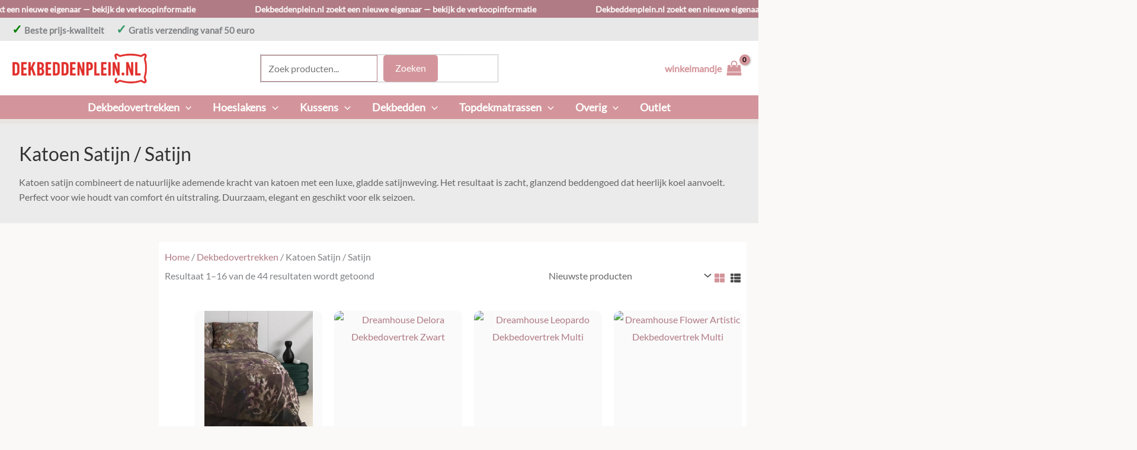

--- FILE ---
content_type: text/html; charset=UTF-8
request_url: https://www.dekbeddenplein.nl/dekbedovertrekken/satijn/
body_size: 74501
content:
<!DOCTYPE html><html lang="nl-NL" prefix="og: https://ogp.me/ns#"><head><script data-no-optimize="1">var litespeed_docref=sessionStorage.getItem("litespeed_docref");litespeed_docref&&(Object.defineProperty(document,"referrer",{get:function(){return litespeed_docref}}),sessionStorage.removeItem("litespeed_docref"));</script> <meta charset="UTF-8"><meta name="viewport" content="width=device-width, initial-scale=1"><link rel="profile" href="https://gmpg.org/xfn/11"><link rel="preload" href="https://www.dekbeddenplein.nl/wp-content/astra-local-fonts/lato/S6uyw4BMUTPHjx4wXg.woff2" as="font" type="font/woff2" crossorigin>
 <script data-cfasync="false" data-pagespeed-no-defer>var gtm4wp_datalayer_name = "dataLayer";
	var dataLayer = dataLayer || [];
	const gtm4wp_use_sku_instead = 0;
	const gtm4wp_currency = 'EUR';
	const gtm4wp_product_per_impression = 0;
	const gtm4wp_clear_ecommerce = false;
	const gtm4wp_datalayer_max_timeout = 2000;</script> <meta name="google-site-verification" content="fa-A5cyfBrz5j9FlkcCvOU2OVUXdqiXrPXnV9QcOSoY" /> <script type="litespeed/javascript">window._wca=window._wca||[]</script> <title>Katoen Satijn / Satijn &raquo; Dekbeddenplein.nl</title><meta name="robots" content="follow, index, max-snippet:-1, max-video-preview:-1, max-image-preview:large"/><link rel="canonical" href="https://www.dekbeddenplein.nl/dekbedovertrekken/satijn/" /><link rel="next" href="https://www.dekbeddenplein.nl/dekbedovertrekken/satijn/page/2/" /><meta property="og:locale" content="nl_NL" /><meta property="og:type" content="article" /><meta property="og:title" content="Katoen Satijn / Satijn &raquo; Dekbeddenplein.nl" /><meta property="og:url" content="https://www.dekbeddenplein.nl/dekbedovertrekken/satijn/" /><meta property="og:site_name" content="Dekbeddenplein.nl" /><meta property="og:image" content="https://www.dekbeddenplein.nl/wp-content/uploads/2022/09/Logo-DBPL-FB.png" /><meta property="og:image:secure_url" content="https://www.dekbeddenplein.nl/wp-content/uploads/2022/09/Logo-DBPL-FB.png" /><meta property="og:image:width" content="1000" /><meta property="og:image:height" content="456" /><meta property="og:image:alt" content="Logo Dekbeddenplein" /><meta property="og:image:type" content="image/png" /><meta name="twitter:card" content="summary_large_image" /><meta name="twitter:title" content="Katoen Satijn / Satijn &raquo; Dekbeddenplein.nl" /><meta name="twitter:image" content="https://www.dekbeddenplein.nl/wp-content/uploads/2022/09/Logo-DBPL-FB.png" /><meta name="twitter:label1" content="Producten" /><meta name="twitter:data1" content="61" /> <script type="application/ld+json" class="rank-math-schema-pro">{"@context":"https://schema.org","@graph":[{"@type":"Organization","@id":"https://www.dekbeddenplein.nl/#organization","name":"Vof Sprelink"},{"@type":"WebSite","@id":"https://www.dekbeddenplein.nl/#website","url":"https://www.dekbeddenplein.nl","name":"Dekbeddenplein.nl","publisher":{"@id":"https://www.dekbeddenplein.nl/#organization"},"inLanguage":"nl-NL"},{"@type":"BreadcrumbList","@id":"https://www.dekbeddenplein.nl/dekbedovertrekken/satijn/#breadcrumb","itemListElement":[{"@type":"ListItem","position":"1","item":{"@id":"https://www.dekbeddenplein.nl","name":"Home"}},{"@type":"ListItem","position":"2","item":{"@id":"https://www.dekbeddenplein.nl/dekbedovertrekken/satijn/","name":"Katoen Satijn / Satijn"}}]},{"@type":"CollectionPage","@id":"https://www.dekbeddenplein.nl/dekbedovertrekken/satijn/#webpage","url":"https://www.dekbeddenplein.nl/dekbedovertrekken/satijn/","name":"Katoen Satijn / Satijn &raquo; Dekbeddenplein.nl","isPartOf":{"@id":"https://www.dekbeddenplein.nl/#website"},"inLanguage":"nl-NL","breadcrumb":{"@id":"https://www.dekbeddenplein.nl/dekbedovertrekken/satijn/#breadcrumb"}}]}</script> <link rel='dns-prefetch' href='//stats.wp.com' /><link rel='dns-prefetch' href='//capi-automation.s3.us-east-2.amazonaws.com' /><link rel='dns-prefetch' href='//fonts.gstatic.com' /><link rel='dns-prefetch' href='//www.googletagmanager.com' /><link rel='dns-prefetch' href='//www.google-analytics.com' /><link rel="alternate" type="application/rss+xml" title="Dekbeddenplein.nl &raquo; feed" href="https://www.dekbeddenplein.nl/feed/" /><link rel="alternate" type="application/rss+xml" title="Dekbeddenplein.nl &raquo; reacties feed" href="https://www.dekbeddenplein.nl/comments/feed/" /><link rel="alternate" type="application/rss+xml" title="Dekbeddenplein.nl &raquo; Katoen Satijn / Satijn Categorie feed" href="https://www.dekbeddenplein.nl/dekbedovertrekken/satijn/feed/" /><style id='wp-img-auto-sizes-contain-inline-css'>img:is([sizes=auto i],[sizes^="auto," i]){contain-intrinsic-size:3000px 1500px}
/*# sourceURL=wp-img-auto-sizes-contain-inline-css */</style><style id="litespeed-ccss">body,h1,h3,html,iframe,li,p,ul{border:0;font-size:100%;font-style:inherit;font-weight:inherit;margin:0;outline:0;padding:0;vertical-align:baseline}html{-webkit-text-size-adjust:100%;-ms-text-size-adjust:100%}body{margin:0}main,nav{display:block}a{background-color:#fff0}a,a:visited{text-decoration:none}b,strong{font-weight:700}img{border:0}svg:not(:root){overflow:hidden}button,input,select{color:inherit;font:inherit;margin:0}button{overflow:visible}button,select{text-transform:none}button{-webkit-appearance:button}button::-moz-focus-inner,input::-moz-focus-inner{border:0;padding:0}input{line-height:normal}input[type=checkbox]{box-sizing:border-box;padding:0}input[type=search]{-webkit-appearance:textfield;box-sizing:content-box}input[type=search]::-webkit-search-cancel-button,input[type=search]::-webkit-search-decoration{-webkit-appearance:none}.ast-container{max-width:100%}.ast-container{margin-left:auto;margin-right:auto;padding-left:20px;padding-right:20px}.ast-grid-common-col{position:relative;min-height:1px;padding-left:20px;padding-right:20px}.ast-full-width{width:100%}h1,h3{clear:both}h1{color:#808285;font-size:2em;line-height:1.2}h3{color:#808285;font-size:1.5em;line-height:1.4}html{box-sizing:border-box}*,:after,:before{box-sizing:inherit}body{color:#808285;background:#fff;font-style:normal}ul{margin:0 0 1.5em 3em}ul{list-style:disc}li>ul{margin-bottom:0;margin-left:1.5em}b,strong{font-weight:700}i{font-style:italic}img{height:auto;max-width:100%}button,input,select{color:#808285;font-weight:400;font-size:100%;margin:0;vertical-align:baseline}button,input{line-height:normal}button{border:1px solid;border-color:var(--ast-border-color);border-radius:2px;background:#e6e6e6;padding:.6em 1em .4em;color:#fff}input[type=search]{color:#666;border:1px solid var(--ast-border-color);border-radius:2px;-webkit-appearance:none}a{color:#4169e1}.screen-reader-text{border:0;clip:rect(1px,1px,1px,1px);height:1px;margin:-1px;overflow:hidden;padding:0;position:absolute;width:1px;word-wrap:normal!important}.aligncenter{clear:both;text-align:center;display:block;margin-left:auto;margin-right:auto}iframe{max-width:100%}body{-webkit-font-smoothing:antialiased;-moz-osx-font-smoothing:grayscale}body:not(.logged-in){position:relative}#page{position:relative}a{text-decoration:none}img{vertical-align:middle}p{margin-bottom:1.75em}input,select{line-height:1}body,button{line-height:1.85714285714286}body{background-color:#fff}#page{display:block}#primary,#secondary{width:100%}#primary{margin:4em 0}.ast-separate-container{background-color:#f5f5f5}.ast-separate-container #primary{padding:4em 0;margin:0;border:0}.ast-separate-container .ast-article-post{background-color:#fff}.ast-separate-container .ast-article-post{border-bottom:1px solid var(--ast-border-color);margin:0;padding:5.34em 6.67em}@media (max-width:1200px){.ast-separate-container .ast-article-post{margin:0;padding:3.34em 2.4em}}@media (min-width:993px){.ast-separate-container #primary,.ast-separate-container.ast-left-sidebar #primary{margin:4em 0;padding:0}.ast-left-sidebar #primary{padding-left:60px}}@media (max-width:992px){.ast-separate-container #primary,.ast-separate-container.ast-left-sidebar #primary{padding-left:0;padding-right:0}.ast-left-sidebar #primary{padding-left:30px}}.main-navigation{height:100%;-js-display:inline-flex;display:inline-flex}.main-navigation ul{list-style:none;margin:0;padding-left:0;position:relative}.main-header-menu .menu-link{text-decoration:none;padding:0 1em;display:inline-block}.main-header-menu .menu-item{position:relative}.main-header-menu .sub-menu{width:240px;background:#fff;left:-999em;position:absolute;top:100%;z-index:99999;visibility:hidden}.main-header-menu .sub-menu .menu-link{padding:.9em 1em;display:block;word-wrap:break-word}.main-header-menu .sub-menu .menu-item:not(.menu-item-has-children) .menu-link .icon-arrow:first-of-type{display:none}.submenu-with-border .sub-menu{border-width:1px;border-style:solid}.submenu-with-border .sub-menu .menu-link{border-width:0 0 1px;border-style:solid}.ast-desktop .submenu-with-border .sub-menu>.menu-item:last-child>.menu-link{border-bottom-style:none}.ast-button-wrap{display:inline-block}.ast-button-wrap button{box-shadow:none;border:none}.ast-button-wrap .menu-toggle{padding:0;width:2.2em;height:2.1em;font-size:1.5em;font-weight:400;border-radius:2px;-webkit-font-smoothing:antialiased;-moz-osx-font-smoothing:grayscale;border-radius:2px;vertical-align:middle;line-height:1.85714285714286}.ast-button-wrap .menu-toggle.main-header-menu-toggle{padding:0 .5em;width:auto;text-align:center}.header-main-layout-1 .ast-main-header-bar-alignment{margin-left:auto}.site-navigation{height:100%}.ast-icon.icon-arrow svg{height:.6em;width:.6em;position:relative;margin-left:10px}.ast-icon svg:not([fill]){fill:currentColor}body{overflow-x:hidden}.widget{margin:0 0 2.8em 0}.widget:last-child{margin-bottom:0}.widget ul{margin:0;list-style-type:none}.ast-builder-grid-row{display:grid;grid-template-columns:auto auto;align-items:center;grid-column-gap:20px;overflow-wrap:anywhere}.ast-builder-grid-row>.site-header-section{flex-wrap:nowrap}.ast-builder-footer-grid-columns{grid-column-gap:50px}.ast-builder-grid-row.ast-grid-center-col-layout{grid-template-columns:1fr auto 1fr}.ast-builder-layout-element{align-items:center}.ast-builder-grid-row.ast-grid-center-col-layout-only{-js-display:flex;display:flex;height:100%;justify-content:center}.ast-builder-grid-row.ast-grid-center-col-layout-only .ast-grid-section-center{flex-grow:1}.site-header-section{height:100%;min-height:0;align-items:center}.site-header-section>*{padding:0 10px}.site-header-section>div:first-child{padding-left:0}.site-header-section>div:last-child{padding-right:0}.site-header-section .ast-builder-menu{align-items:center}.ast-grid-right-center-section{justify-content:flex-start;flex-grow:1}.ast-grid-right-section{justify-content:flex-end}.ast-grid-left-center-section{justify-content:flex-end;flex-grow:1}.ast-grid-section-center{justify-content:center}.ast-grid-section-center .ast-site-identity>:first-child{text-align:center}.ahfb-svg-iconset{-js-display:inline-flex;display:inline-flex;align-self:center}.ahfb-svg-iconset svg{width:17px;height:17px}.ast-builder-grid-row-container{display:grid;align-content:center}.ast-nav-menu .sub-menu{line-height:1.45}.ast-builder-menu .main-navigation{padding:0}.ast-builder-menu .main-navigation>ul{align-self:center}.site-footer-focus-item{width:100%}.site-footer-section{justify-content:center}.site-footer-section>*{margin-bottom:10px}.site-footer-section>:last-child{margin-bottom:0}.site-above-footer-wrap{padding-top:20px;padding-bottom:20px}.menu-toggle .ast-close-svg{display:none}.ast-mobile-header-wrap .menu-toggle .mobile-menu-toggle-icon{-js-display:inline-flex;display:inline-flex;align-self:center}.ast-mobile-header-wrap .ast-button-wrap .menu-toggle.main-header-menu-toggle{-js-display:flex;display:flex;align-items:center;width:auto;height:auto}.menu-toggle .mobile-menu-toggle-icon{-js-display:inline-flex;display:inline-flex;align-self:center}.ast-button-wrap .menu-toggle.main-header-menu-toggle{padding:.5em;align-items:center;-js-display:flex;display:flex}.site-header{z-index:99;position:relative}.main-header-bar-wrap{position:relative}.main-header-bar{background-color:#fff;border-bottom-color:var(--ast-border-color);border-bottom-style:solid}.main-header-bar{margin-left:auto;margin-right:auto}.ast-desktop .main-header-menu.ast-menu-shadow .sub-menu{box-shadow:0 4px 10px -2px rgb(0 0 0/.1)}.site-branding{line-height:1;align-self:center}.ast-menu-toggle{display:none;background:0 0;color:inherit;border-style:dotted;border-color:#fff0}.main-header-bar{z-index:4;position:relative}.ast-site-identity{padding:1em 0}.ast-desktop .main-header-menu>.menu-item .sub-menu:before{position:absolute;content:"";top:0;left:0;width:100%;transform:translateY(-100%)}input[type=search],select{color:#666;padding:.75em;height:auto;border-width:1px;border-style:solid;border-color:var(--ast-border-color);border-radius:2px;background:var(--ast-comment-inputs-background);box-shadow:none;box-sizing:border-box}.ast-article-post{margin-bottom:2.5em}.ast-flex{-js-display:flex;display:flex;flex-wrap:wrap}.ast-inline-flex{-js-display:inline-flex;display:inline-flex;align-items:center;flex-wrap:wrap;align-content:center}.ast-flex-grow-1{flex-grow:1}:root{--ast-post-nav-space:0;--ast-container-default-xlg-padding:6.67em;--ast-container-default-lg-padding:5.67em;--ast-container-default-slg-padding:4.34em;--ast-container-default-md-padding:3.34em;--ast-container-default-sm-padding:6.67em;--ast-container-default-xs-padding:2.4em;--ast-container-default-xxs-padding:1.4em;--ast-code-block-background:#EEEEEE;--ast-comment-inputs-background:#FAFAFA;--ast-normal-container-width:1280px;--ast-narrow-container-width:900px;--ast-blog-title-font-weight:normal;--ast-blog-meta-weight:inherit;--ast-global-color-primary:var(--ast-global-color-5);--ast-global-color-secondary:var(--ast-global-color-4);--ast-global-color-alternate-background:var(--ast-global-color-7);--ast-global-color-subtle-background:var(--ast-global-color-6);--ast-bg-style-guide:var( --ast-global-color-secondary,--ast-global-color-5 );--ast-shadow-style-guide:0px 0px 4px 0 #00000057;--ast-global-dark-bg-style:#fff;--ast-global-dark-lfs:#fbfbfb;--ast-widget-bg-color:#fafafa;--ast-wc-container-head-bg-color:#fbfbfb;--ast-title-layout-bg:#eeeeee;--ast-search-border-color:#e7e7e7;--ast-lifter-hover-bg:#e6e6e6;--ast-gallery-block-color:#000;--srfm-color-input-label:var(--ast-global-color-2)}html{font-size:100%}a{color:#b07b84}body,button,input,select{font-family:"Lato",sans-serif;font-weight:400;font-size:16px;font-size:1rem}h1,h3{font-family:"Lato",sans-serif}header .custom-logo-link img{max-width:230px;width:230px}h1{font-size:40px;font-size:2.5rem;font-family:"Lato",sans-serif;line-height:1.4em}h3{font-size:26px;font-size:1.625rem;font-family:"Lato",sans-serif;line-height:1.3em}body,h1,h3{color:#2c2c2e}#secondary,#secondary input{font-size:16px;font-size:1rem}.wp-block-search.wp-block-search__button-inside .wp-block-search__inside-wrapper{outline-style:dotted;outline-color:inherit;outline-width:thin}input{outline:none}#secondary{margin:4em 0 2.5em;word-break:break-word;line-height:2}#secondary li{margin-bottom:.25em}#secondary li:last-child{margin-bottom:0}@media (min-width:993px){.ast-left-sidebar #secondary{padding-right:60px}}@media (max-width:993px){.ast-left-sidebar #secondary{padding-right:30px}}@media (max-width:921.9px){#ast-desktop-header{display:none}}@media (min-width:922px){#ast-mobile-header{display:none}}.ast-site-header-cart .ast-woo-header-cart-info-wrap{padding:0 6px 0 2px;font-weight:600;line-height:2.7;display:inline-block}.ast-site-header-cart i.astra-icon{font-size:20px;font-size:1.3em;font-style:normal;font-weight:400;position:relative;padding:0 2px}.astra-cart-drawer{position:fixed;display:block;visibility:hidden;overflow:auto;-webkit-overflow-scrolling:touch;z-index:10000;background-color:var(--ast-global-color-primary,var(--ast-global-color-5));transform:translate3d(0,0,0);opacity:0;will-change:transform}.astra-cart-drawer{width:460px;height:100%;left:100%;top:0;opacity:1;transform:translate3d(0%,0,0)}.astra-cart-drawer .astra-cart-drawer-header{position:absolute;width:100%;text-align:left;text-transform:inherit;font-weight:500;border-bottom:1px solid var(--ast-border-color);padding:1.34em;line-height:1;z-index:1;max-height:3.5em}.astra-cart-drawer .astra-cart-drawer-header .astra-cart-drawer-title{color:var(--ast-global-color-2)}.astra-cart-drawer .astra-cart-drawer-close .ast-close-svg{width:22px;height:22px}.astra-cart-drawer .astra-cart-drawer-content,.astra-cart-drawer .astra-cart-drawer-content .widget_shopping_cart,.astra-cart-drawer .astra-cart-drawer-content .widget_shopping_cart_content{height:100%}.astra-cart-drawer .astra-cart-drawer-content{padding-top:3.5em}.astra-cart-drawer .astra-cart-drawer-content .widget_shopping_cart_content{display:flex;flex-direction:column;overflow:hidden}.ast-site-header-cart i.astra-icon:after{content:attr(data-cart-total);position:absolute;font-family:"Lato",sans-serif;font-style:normal;top:-10px;right:-12px;font-weight:700;box-shadow:1px 1px 3px 0 rgb(0 0 0/.3);font-size:11px;padding-left:0;padding-right:1px;line-height:17px;letter-spacing:-.5px;height:18px;min-width:18px;border-radius:99px;text-align:center;z-index:3}.astra-cart-drawer .astra-cart-drawer-close{position:absolute;top:.5em;right:0;border:none;margin:0;padding:.6em 1em .4em;color:var(--ast-global-color-2);background-color:#fff0}.astra-mobile-cart-overlay{background-color:rgb(0 0 0/.4);position:fixed;top:0;right:0;bottom:0;left:0;visibility:hidden;opacity:0}@media (max-width:921px){.ast-left-sidebar #content>.ast-container{display:flex;flex-direction:column-reverse;width:100%}.ast-separate-container .ast-article-post{padding:1.5em 2.14em}}@media (max-width:921px){#secondary.secondary{padding-top:0}}@media (max-width:921px){.ast-left-sidebar #primary{padding-left:0}.ast-left-sidebar #secondary{padding-right:0}}@media (min-width:922px){.ast-separate-container.ast-left-sidebar #primary{border:0}}@media (min-width:922px){.ast-left-sidebar #primary{border-left:1px solid var(--ast-border-color)}.ast-left-sidebar #secondary{border-right:1px solid var(--ast-border-color);margin-right:-1px}.ast-separate-container.ast-left-sidebar #secondary{border:0;margin-left:auto;margin-right:auto}}.wp-block-search .wp-block-search__button{border-style:solid;border-top-width:0;border-right-width:0;border-left-width:0;border-bottom-width:0;border-color:#d3959b;background-color:#d3959b;color:#fff;font-family:inherit;font-weight:inherit;line-height:1em;border-top-left-radius:5px;border-top-right-radius:5px;border-bottom-right-radius:5px;border-bottom-left-radius:5px;padding-top:10px;padding-right:20px;padding-bottom:10px;padding-left:20px}.menu-toggle,button,form[CLASS*="wp-block-search__"].wp-block-search .wp-block-search__inside-wrapper .wp-block-search__button{border-style:solid;border-top-width:0;border-right-width:0;border-left-width:0;border-bottom-width:0;color:#fff;border-color:#d3959b;background-color:#d3959b;padding-top:10px;padding-right:20px;padding-bottom:10px;padding-left:20px;font-family:inherit;font-weight:inherit;line-height:1em;border-top-left-radius:5px;border-top-right-radius:5px;border-bottom-right-radius:5px;border-bottom-left-radius:5px}@media (min-width:544px){.ast-container{max-width:100%}}@media (max-width:544px){.ast-separate-container .ast-article-post{padding:1.5em 1em}.ast-separate-container #content .ast-container{padding-left:.54em;padding-right:.54em}.ast-separate-container #secondary{padding-top:0}}body,.ast-separate-container{background-color:#fbf9f7;background-image:none}@media (max-width:921px){h1{font-size:30px}h3{font-size:20px}}@media (max-width:544px){h1{font-size:30px}h3{font-size:20px}}@media (max-width:921px){html{font-size:91.2%}}@media (max-width:544px){html{font-size:91.2%}}@media (min-width:922px){.ast-container{max-width:1320px}}@media (min-width:922px){.site-content .ast-container{display:flex}}@media (max-width:921px){.site-content .ast-container{flex-direction:column}}:root{--wp--custom--ast-default-block-top-padding:3em;--wp--custom--ast-default-block-right-padding:3em;--wp--custom--ast-default-block-bottom-padding:3em;--wp--custom--ast-default-block-left-padding:3em;--wp--custom--ast-container-width:1280px;--wp--custom--ast-content-width-size:910px;--wp--custom--ast-wide-width-size:1280px}@media (max-width:921px){:root{--wp--custom--ast-default-block-top-padding:3em;--wp--custom--ast-default-block-right-padding:2em;--wp--custom--ast-default-block-bottom-padding:3em;--wp--custom--ast-default-block-left-padding:2em}}@media (max-width:544px){:root{--wp--custom--ast-default-block-top-padding:3em;--wp--custom--ast-default-block-right-padding:1.5em;--wp--custom--ast-default-block-bottom-padding:3em;--wp--custom--ast-default-block-left-padding:1.5em}}:root{--ast-global-color-0:#d3959b;--ast-global-color-1:#b07b84;--ast-global-color-2:#2c2c2e;--ast-global-color-3:#4a4a4c;--ast-global-color-4:#e8e4e1;--ast-global-color-5:#FFFFFF;--ast-global-color-6:#e8e4e1;--ast-global-color-7:#2c2c2e;--ast-global-color-8:#4a4a4c}:root{--ast-border-color:#b07b84}h1,h3{color:#2c2c2e}.ast-builder-layout-element[data-section="title_tagline"]{display:flex}.ast-builder-menu-1{font-family:inherit;font-weight:700}.ast-builder-menu-1 .menu-item>.menu-link{font-size:18px;font-size:1.125rem;color:var(--ast-global-color-5);text-decoration:initial}.ast-builder-menu-1 .menu-item>.ast-menu-toggle{color:var(--ast-global-color-5)}.ast-builder-menu-1 .menu-item.current-menu-item>.menu-link,.ast-builder-menu-1 .current-menu-ancestor>.menu-link{color:var(--ast-global-color-5)}.ast-builder-menu-1 .sub-menu{border-top-width:1px;border-bottom-width:0;border-right-width:0;border-left-width:0;border-color:#b07b84;border-style:solid;width:400px}.ast-builder-menu-1 .main-header-menu>.menu-item>.sub-menu{margin-top:0}.ast-desktop .ast-builder-menu-1 .main-header-menu>.menu-item>.sub-menu:before{height:calc(0px + 1px + 5px)}.ast-desktop .ast-builder-menu-1 .menu-item .sub-menu .menu-link{border-style:none}@media (max-width:921px){.ast-builder-menu-1 .menu-item-has-children>.menu-link:after{content:unset}.ast-builder-menu-1 .main-header-menu>.menu-item>.sub-menu{margin-top:0}}@media (max-width:544px){.ast-builder-menu-1 .main-header-menu>.menu-item>.sub-menu{margin-top:0}}.ast-builder-menu-1{display:flex}.ast-builder-html-element p:first-child{margin-top:0}.ast-builder-html-element p:last-child{margin-bottom:0}.ast-header-html-1 .ast-builder-html-element{font-size:15px;font-size:.9375rem}.ast-header-html-1{font-size:15px;font-size:.9375rem}.ast-header-html-1{display:flex}.ast-header-html-2 .ast-builder-html-element{font-size:15px;font-size:.9375rem}.ast-header-html-2{font-size:15px;font-size:.9375rem}.ast-header-html-2{display:flex}.header-widget-area[data-section="sidebar-widgets-header-widget-1"]{display:block}.header-widget-area[data-section="sidebar-widgets-header-widget-2"]{display:block}.header-widget-area[data-section="sidebar-widgets-header-widget-4"]{display:block}.ast-site-header-cart .ast-addon-cart-wrap{color:#d3959b}.ast-site-header-cart .ast-woo-header-cart-info-wrap{color:#d3959b}.ast-site-header-cart .ast-addon-cart-wrap i.astra-icon:after{color:#000;background-color:#d3959b}.ast-icon-shopping-bag .ast-icon svg{height:26px;width:26px}i.astra-icon.ast-icon-shopping-bag{font-size:26px}.ast-icon-shopping-bag svg{height:1em;width:1em}.ast-site-header-cart.ast-menu-cart-outline .ast-addon-cart-wrap{line-height:1}.ast-hfb-header .ast-addon-cart-wrap{padding:.4em}.ast-site-header-cart .ast-addon-cart-wrap i.astra-icon:after{color:#000}@media (max-width:544px){i.astra-icon.ast-icon-shopping-bag{font-size:18px}}.ast-site-header-cart .ast-addon-cart-wrap{color:#d3959b}.ast-menu-cart-outline .ast-addon-cart-wrap{color:#d3959b}.cart-container,.ast-addon-cart-wrap{display:flex;align-items:center}.astra-icon{line-height:.1}@media (min-width:545px) and (max-width:921px){.ast-cart-tablet-position-left .ast-woo-header-cart-info-wrap{margin-right:.5em}}@media (max-width:545px){.ast-cart-mobile-position-left .ast-woo-header-cart-info-wrap{margin-right:.5em}}.ast-site-header-cart .widget_shopping_cart:before,.ast-site-header-cart .widget_shopping_cart:after{margin-left:.5em}.ast-header-woo-cart{display:flex}@media (max-width:544px){.ast-builder-grid-row-container.ast-builder-grid-row-mobile-full .ast-builder-grid-row{grid-template-columns:1fr}}.site-above-footer-wrap{padding-top:20px;padding-bottom:20px}.site-above-footer-wrap[data-section="section-above-footer-builder"]{background-color:#313131;background-image:none;min-height:209px;border-style:solid;border-width:0;border-top-width:5px;border-top-color:var(--ast-global-color-0)}.site-above-footer-wrap[data-section="section-above-footer-builder"] .ast-builder-grid-row{max-width:100%;padding-left:35px;padding-right:35px}.site-above-footer-wrap[data-section="section-above-footer-builder"] .ast-builder-grid-row,.site-above-footer-wrap[data-section="section-above-footer-builder"] .site-footer-section{align-items:flex-start}.site-above-footer-wrap[data-section="section-above-footer-builder"].ast-footer-row-inline .site-footer-section{display:flex;margin-bottom:0}.ast-builder-grid-row-full .ast-builder-grid-row{grid-template-columns:1fr}@media (max-width:921px){.site-above-footer-wrap[data-section="section-above-footer-builder"].ast-footer-row-tablet-stack .site-footer-section{display:block;margin-bottom:10px}.ast-builder-grid-row-container.ast-builder-grid-row-tablet-full .ast-builder-grid-row{grid-template-columns:1fr}}@media (max-width:544px){.site-above-footer-wrap[data-section="section-above-footer-builder"].ast-footer-row-mobile-stack .site-footer-section{display:block;margin-bottom:10px}.ast-builder-grid-row-container.ast-builder-grid-row-mobile-full .ast-builder-grid-row{grid-template-columns:1fr}}.site-above-footer-wrap[data-section="section-above-footer-builder"]{display:none}@media (max-width:544px){.ast-builder-grid-row-container.ast-builder-grid-row-mobile-full .ast-builder-grid-row{grid-template-columns:1fr}}.footer-widget-area[data-section="sidebar-widgets-footer-widget-5"].footer-widget-area-inner{text-align:center}@media (max-width:921px){.footer-widget-area[data-section="sidebar-widgets-footer-widget-5"].footer-widget-area-inner{text-align:center}}@media (max-width:544px){.footer-widget-area[data-section="sidebar-widgets-footer-widget-5"].footer-widget-area-inner{text-align:center}}.footer-widget-area.widget-area.site-footer-focus-item{width:auto}.ast-footer-row-inline .footer-widget-area.widget-area.site-footer-focus-item{width:100%}.footer-widget-area[data-section="sidebar-widgets-footer-widget-5"]{margin-bottom:-50px}.footer-widget-area[data-section="sidebar-widgets-footer-widget-5"]{display:none}.ast-desktop .ast-builder-menu-1 .menu-item .sub-menu{box-shadow:0 4px 10px -2px rgb(0 0 0/.1)}@media (min-width:922px){.main-header-bar{border-bottom-width:1px}}@media (min-width:922px){#primary{width:80%}#secondary{width:20%}}.main-header-menu .menu-item{-js-display:flex;display:flex;-webkit-box-pack:center;-webkit-justify-content:center;-moz-box-pack:center;-ms-flex-pack:center;justify-content:center;-webkit-box-orient:vertical;-webkit-box-direction:normal;-webkit-flex-direction:column;-moz-box-orient:vertical;-moz-box-direction:normal;-ms-flex-direction:column;flex-direction:column}.main-header-menu>.menu-item>.menu-link{height:100%;-webkit-box-align:center;-webkit-align-items:center;-moz-box-align:center;-ms-flex-align:center;align-items:center;-js-display:flex;display:flex}@media (min-width:922px){.ast-builder-menu .main-navigation>ul>li:last-child a{margin-right:0}}.ast-separate-container .ast-article-post{background-color:#fff;background-image:none}@media (max-width:921px){.ast-separate-container .ast-article-post{background-color:var(--ast-global-color-5);background-image:none}}@media (max-width:544px){.ast-separate-container .ast-article-post{background-color:var(--ast-global-color-5);background-image:none}}.woocommerce.ast-separate-container .ast-woocommerce-container{background-color:#fff;background-image:none}@media (max-width:921px){.woocommerce.ast-separate-container .ast-woocommerce-container{background-color:var(--ast-global-color-5);background-image:none}}@media (max-width:544px){.woocommerce.ast-separate-container .ast-woocommerce-container{background-color:var(--ast-global-color-5);background-image:none}}#ast-scroll-top{display:none;position:fixed;text-align:center;z-index:99;width:2.1em;height:2.1em;line-height:2.1;color:#fff;border-radius:2px;content:"";outline:inherit}@media (min-width:769px){#ast-scroll-top{content:"769"}}#ast-scroll-top .ast-icon.icon-arrow svg{margin-left:0;vertical-align:middle;transform:translate(0,-20%) rotate(180deg);width:1.6em}.ast-scroll-to-top-right{right:30px;bottom:30px}#ast-scroll-top{color:var(--ast-global-color-5);background-color:#d3959b;font-size:15px}@media (max-width:921px){#ast-scroll-top .ast-icon.icon-arrow svg{width:1em}}.ast-mobile-popup-drawer .ast-mobile-popup-overlay{background-color:rgb(0 0 0/.4);position:fixed;top:0;right:0;bottom:0;left:0;visibility:hidden;opacity:0}.ast-mobile-popup-drawer .ast-mobile-popup-header{-js-display:flex;display:flex;justify-content:flex-end;min-height:calc(1.2em + 24px)}.ast-mobile-popup-drawer .ast-mobile-popup-header .menu-toggle-close{background:#fff0;border:0;font-size:24px;line-height:1;padding:.6em;color:inherit;-js-display:flex;display:flex;box-shadow:none}.ast-mobile-popup-drawer.ast-mobile-popup-full-width .ast-mobile-popup-inner{max-width:none}.ast-mobile-popup-content>*,.ast-desktop-popup-content>*{padding:10px 0;height:auto}.ast-mobile-popup-content>*:first-child,.ast-desktop-popup-content>*:first-child{padding-top:10px}.ast-mobile-popup-content>.ast-builder-menu,.ast-desktop-popup-content>.ast-builder-menu{padding-top:0}.ast-mobile-popup-content>*:last-child,.ast-desktop-popup-content>*:last-child{padding-bottom:0}.ast-mobile-popup-drawer .main-header-bar-navigation .menu-item-has-children .sub-menu{display:none}.ast-mobile-popup-content .ast-builder-menu-mobile .main-header-menu,.ast-mobile-popup-content .ast-builder-menu-mobile .main-header-menu .sub-menu{background-color:#fff0}.ast-mobile-popup-content .ast-icon svg{height:.85em;width:.95em;margin-top:15px}.ast-desktop .ast-desktop-popup-content .astra-menu-animation-fade>.menu-item>.sub-menu{opacity:1;visibility:visible}.ast-mobile-popup-drawer{position:fixed;top:0;bottom:0;left:-99999rem;right:99999rem;opacity:0;visibility:hidden}.ast-mobile-popup-drawer .ast-mobile-popup-inner{width:100%;transform:translateX(100%);max-width:90%;right:0;top:0;background:#fafafa;color:#3a3a3a;bottom:0;opacity:0;position:fixed;box-shadow:0 0 2rem 0 rgb(0 0 0/.1);-js-display:flex;display:flex;flex-direction:column;overflow-y:auto;overflow-x:hidden}.ast-mobile-popup-drawer .main-header-bar-navigation .menu-item-has-children>.ast-menu-toggle{right:calc(20px - 0.907em)}.ast-mobile-popup-content>*,.ast-desktop-popup-content>*{padding-top:0;padding-bottom:0}.content-align-flex-start .ast-builder-layout-element{justify-content:flex-start}.content-align-flex-start .main-header-menu{text-align:left}.ast-mobile-header-wrap .ast-primary-header-bar,.ast-primary-header-bar .site-primary-header-wrap{min-height:30px}.ast-desktop .ast-primary-header-bar .ast-header-woo-cart{line-height:30px;min-height:30px}.woocommerce .ast-site-header-cart,.ast-site-header-cart{display:flex;flex-wrap:wrap;align-items:center}@media (min-width:922px){.ast-primary-header-bar{border-bottom-width:0;border-bottom-color:var(--ast-global-color-subtle-background,--ast-global-color-7);border-bottom-style:solid}}.ast-primary-header-bar{background-color:#fff;background-image:none}.ast-primary-header-bar{display:block}[data-section="section-header-mobile-trigger"] .ast-button-wrap .ast-mobile-menu-trigger-outline{background:#fff0;color:#d3959b;border-top-width:1px;border-bottom-width:1px;border-right-width:1px;border-left-width:1px;border-style:solid;border-color:#d3959b}[data-section="section-header-mobile-trigger"] .ast-button-wrap .mobile-menu-toggle-icon .ast-mobile-svg{width:20px;height:20px;fill:#d3959b}.ast-builder-menu-mobile .main-navigation .menu-item>.menu-link{font-weight:600}.ast-builder-menu-mobile .main-navigation .menu-item.menu-item-has-children>.ast-menu-toggle{top:0}.ast-builder-menu-mobile .main-navigation .menu-item-has-children>.menu-link:after{content:unset}.ast-builder-menu-mobile .main-navigation .main-header-menu,.ast-builder-menu-mobile .main-navigation .main-header-menu .menu-link,.ast-builder-menu-mobile .main-navigation .main-header-menu .sub-menu{background-color:var(--ast-global-color-0);background-image:none}.ast-hfb-header .ast-builder-menu-mobile .main-header-menu,.ast-hfb-header .ast-builder-menu-mobile .main-navigation .menu-item .menu-link,.ast-hfb-header .ast-builder-menu-mobile .main-navigation .menu-item .sub-menu .menu-link{border-style:none}.ast-builder-menu-mobile .main-navigation .menu-item.menu-item-has-children>.ast-menu-toggle{top:0}@media (max-width:921px){.ast-builder-menu-mobile .main-navigation{font-size:20px;font-size:1.25rem}.ast-builder-menu-mobile .main-navigation .main-header-menu .menu-item>.menu-link{color:var(--ast-global-color-7)}.ast-builder-menu-mobile .main-navigation .main-header-menu .menu-item>.ast-menu-toggle{color:var(--ast-global-color-7)}.ast-builder-menu-mobile .main-navigation .menu-item.menu-item-has-children>.ast-menu-toggle{top:0}.ast-builder-menu-mobile .main-navigation .menu-item-has-children>.menu-link:after{content:unset}.ast-builder-menu-mobile .main-navigation .main-header-menu,.ast-builder-menu-mobile .main-navigation .main-header-menu .menu-link,.ast-builder-menu-mobile .main-navigation .main-header-menu .sub-menu{background-color:#e5eaed;background-image:none}}@media (max-width:544px){.ast-builder-menu-mobile .main-navigation{font-size:22px;font-size:1.375rem}.ast-builder-menu-mobile .main-navigation .menu-item.menu-item-has-children>.ast-menu-toggle{top:0}.ast-builder-menu-mobile .main-navigation .main-header-menu,.ast-builder-menu-mobile .main-navigation .main-header-menu .menu-link,.ast-builder-menu-mobile .main-navigation .main-header-menu .sub-menu{background-color:#e5eaed;background-image:none}}.ast-builder-menu-mobile .main-navigation{display:block}.ast-mobile-header-wrap .ast-above-header-bar,.ast-above-header-bar .site-above-header-wrap{min-height:30px}.ast-desktop .ast-above-header-bar .ast-header-woo-cart{line-height:30px}.ast-above-header-bar{border-bottom-width:0;border-bottom-color:var(--ast-global-color-subtle-background,--ast-global-color-7);border-bottom-style:solid}.ast-above-header.ast-above-header-bar{background-color:#e8e8e8;background-image:none}@media (max-width:921px){#masthead .ast-mobile-header-wrap .ast-above-header-bar{padding-left:20px;padding-right:20px}}.ast-above-header.ast-above-header-bar{margin-top:0;margin-bottom:0;margin-left:0;margin-right:0}.ast-above-header-bar{display:block}.ast-below-header .main-header-bar-navigation{height:100%}.ast-below-header-bar .site-below-header-wrap{min-height:30px}.ast-desktop .ast-below-header-bar .main-header-menu>.menu-item{line-height:30px}.ast-below-header-bar{border-bottom-width:8px;border-bottom-color:var(--ast-global-color-subtle-background,--ast-global-color-7);border-bottom-style:solid}.ast-below-header-bar{background-color:#d3959b;background-image:none}.ast-below-header-bar.ast-below-header{padding-top:5px;padding-bottom:5px}.ast-below-header-bar{display:block}.ast-desktop .astra-menu-animation-slide-down>.menu-item>.sub-menu{opacity:0;visibility:hidden;transform:translateY(-.5em)}.ast-desktop .astra-menu-animation-fade>.menu-item>.sub-menu{opacity:0;visibility:hidden}ul{box-sizing:border-box}.wp-block-search__button{margin-left:10px;word-break:normal}:where(.wp-block-search__button){border:1px solid #ccc;padding:6px 10px}.wp-block-search__inside-wrapper{display:flex;flex:auto;flex-wrap:nowrap;max-width:100%}.wp-block-search__label{width:100%}:where(.wp-block-search__input){appearance:none;border:1px solid #949494;flex-grow:1;font-family:inherit;font-size:inherit;font-style:inherit;font-weight:inherit;letter-spacing:inherit;line-height:inherit;margin-left:0;margin-right:0;min-width:3rem;padding:8px;text-decoration:unset!important;text-transform:inherit}:where(.wp-block-search__button-inside .wp-block-search__inside-wrapper){background-color:#fff;border:1px solid #949494;box-sizing:border-box;padding:4px}:where(.wp-block-search__button-inside .wp-block-search__inside-wrapper) .wp-block-search__input{border:none;border-radius:0;padding:0 4px}:where(.wp-block-search__button-inside .wp-block-search__inside-wrapper) :where(.wp-block-search__button){padding:4px 8px}.wp-block-search.aligncenter .wp-block-search__inside-wrapper{margin:auto}:root{--wp-block-synced-color:#7a00df;--wp-block-synced-color--rgb:122,0,223;--wp-bound-block-color:var(--wp-block-synced-color);--wp-editor-canvas-background:#ddd;--wp-admin-theme-color:#007cba;--wp-admin-theme-color--rgb:0,124,186;--wp-admin-theme-color-darker-10:#006ba1;--wp-admin-theme-color-darker-10--rgb:0,107,160.5;--wp-admin-theme-color-darker-20:#005a87;--wp-admin-theme-color-darker-20--rgb:0,90,135;--wp-admin-border-width-focus:2px}:root{--wp--preset--font-size--normal:16px;--wp--preset--font-size--huge:42px}.has-text-align-center{text-align:center}.aligncenter{clear:both}.screen-reader-text{border:0;clip-path:inset(50%);height:1px;margin:-1px;overflow:hidden;padding:0;position:absolute;width:1px;word-wrap:normal!important}.wp-block-search__button{margin-left:10px;word-break:normal}:where(.wp-block-search__button){border:1px solid #ccc;padding:6px 10px}.wp-block-search__inside-wrapper{display:flex;flex:auto;flex-wrap:nowrap;max-width:100%}.wp-block-search__label{width:100%}:where(.wp-block-search__input){appearance:none;border:1px solid #949494;flex-grow:1;font-family:inherit;font-size:inherit;font-style:inherit;font-weight:inherit;letter-spacing:inherit;line-height:inherit;margin-left:0;margin-right:0;min-width:3rem;padding:8px;text-decoration:unset!important;text-transform:inherit}:where(.wp-block-search__button-inside .wp-block-search__inside-wrapper){background-color:#fff;border:1px solid #949494;box-sizing:border-box;padding:4px}:where(.wp-block-search__button-inside .wp-block-search__inside-wrapper) .wp-block-search__input{border:none;border-radius:0;padding:0 4px}:where(.wp-block-search__button-inside .wp-block-search__inside-wrapper) :where(.wp-block-search__button){padding:4px 8px}.wp-block-search.aligncenter .wp-block-search__inside-wrapper{margin:auto}:root{--wp--preset--aspect-ratio--square:1;--wp--preset--aspect-ratio--4-3:4/3;--wp--preset--aspect-ratio--3-4:3/4;--wp--preset--aspect-ratio--3-2:3/2;--wp--preset--aspect-ratio--2-3:2/3;--wp--preset--aspect-ratio--16-9:16/9;--wp--preset--aspect-ratio--9-16:9/16;--wp--preset--color--black:#000000;--wp--preset--color--cyan-bluish-gray:#abb8c3;--wp--preset--color--white:#ffffff;--wp--preset--color--pale-pink:#f78da7;--wp--preset--color--vivid-red:#cf2e2e;--wp--preset--color--luminous-vivid-orange:#ff6900;--wp--preset--color--luminous-vivid-amber:#fcb900;--wp--preset--color--light-green-cyan:#7bdcb5;--wp--preset--color--vivid-green-cyan:#00d084;--wp--preset--color--pale-cyan-blue:#8ed1fc;--wp--preset--color--vivid-cyan-blue:#0693e3;--wp--preset--color--vivid-purple:#9b51e0;--wp--preset--color--ast-global-color-0:var(--ast-global-color-0);--wp--preset--color--ast-global-color-1:var(--ast-global-color-1);--wp--preset--color--ast-global-color-2:var(--ast-global-color-2);--wp--preset--color--ast-global-color-3:var(--ast-global-color-3);--wp--preset--color--ast-global-color-4:var(--ast-global-color-4);--wp--preset--color--ast-global-color-5:var(--ast-global-color-5);--wp--preset--color--ast-global-color-6:var(--ast-global-color-6);--wp--preset--color--ast-global-color-7:var(--ast-global-color-7);--wp--preset--color--ast-global-color-8:var(--ast-global-color-8);--wp--preset--gradient--vivid-cyan-blue-to-vivid-purple:linear-gradient(135deg,rgb(6,147,227) 0%,rgb(155,81,224) 100%);--wp--preset--gradient--light-green-cyan-to-vivid-green-cyan:linear-gradient(135deg,rgb(122,220,180) 0%,rgb(0,208,130) 100%);--wp--preset--gradient--luminous-vivid-amber-to-luminous-vivid-orange:linear-gradient(135deg,rgb(252,185,0) 0%,rgb(255,105,0) 100%);--wp--preset--gradient--luminous-vivid-orange-to-vivid-red:linear-gradient(135deg,rgb(255,105,0) 0%,rgb(207,46,46) 100%);--wp--preset--gradient--very-light-gray-to-cyan-bluish-gray:linear-gradient(135deg,rgb(238,238,238) 0%,rgb(169,184,195) 100%);--wp--preset--gradient--cool-to-warm-spectrum:linear-gradient(135deg,rgb(74,234,220) 0%,rgb(151,120,209) 20%,rgb(207,42,186) 40%,rgb(238,44,130) 60%,rgb(251,105,98) 80%,rgb(254,248,76) 100%);--wp--preset--gradient--blush-light-purple:linear-gradient(135deg,rgb(255,206,236) 0%,rgb(152,150,240) 100%);--wp--preset--gradient--blush-bordeaux:linear-gradient(135deg,rgb(254,205,165) 0%,rgb(254,45,45) 50%,rgb(107,0,62) 100%);--wp--preset--gradient--luminous-dusk:linear-gradient(135deg,rgb(255,203,112) 0%,rgb(199,81,192) 50%,rgb(65,88,208) 100%);--wp--preset--gradient--pale-ocean:linear-gradient(135deg,rgb(255,245,203) 0%,rgb(182,227,212) 50%,rgb(51,167,181) 100%);--wp--preset--gradient--electric-grass:linear-gradient(135deg,rgb(202,248,128) 0%,rgb(113,206,126) 100%);--wp--preset--gradient--midnight:linear-gradient(135deg,rgb(2,3,129) 0%,rgb(40,116,252) 100%);--wp--preset--font-size--small:13px;--wp--preset--font-size--medium:20px;--wp--preset--font-size--large:36px;--wp--preset--font-size--x-large:42px;--wp--preset--spacing--20:0.44rem;--wp--preset--spacing--30:0.67rem;--wp--preset--spacing--40:1rem;--wp--preset--spacing--50:1.5rem;--wp--preset--spacing--60:2.25rem;--wp--preset--spacing--70:3.38rem;--wp--preset--spacing--80:5.06rem;--wp--preset--shadow--natural:6px 6px 9px rgba(0, 0, 0, 0.2);--wp--preset--shadow--deep:12px 12px 50px rgba(0, 0, 0, 0.4);--wp--preset--shadow--sharp:6px 6px 0px rgba(0, 0, 0, 0.2);--wp--preset--shadow--outlined:6px 6px 0px -3px rgb(255, 255, 255), 6px 6px rgb(0, 0, 0);--wp--preset--shadow--crisp:6px 6px 0px rgb(0, 0, 0)}:root{--wp--style--global--content-size:var(--wp--custom--ast-content-width-size);--wp--style--global--wide-size:var(--wp--custom--ast-wide-width-size)}:where(body){margin:0}:root{--wp--style--block-gap:24px}body{padding-top:0;padding-right:0;padding-bottom:0;padding-left:0}a:where(:not(.wp-element-button)){text-decoration:none}:root :where(.wp-element-button,.wp-block-button__link){background-color:#32373c;border-width:0;color:#fff;font-family:inherit;font-size:inherit;font-style:inherit;font-weight:inherit;letter-spacing:inherit;line-height:inherit;padding-top:calc(0.667em + 2px);padding-right:calc(1.333em + 2px);padding-bottom:calc(0.667em + 2px);padding-left:calc(1.333em + 2px);text-decoration:none;text-transform:inherit}.product-list-header-wrapper{width:100%;margin-bottom:2rem;margin-top:0}.product-list-header{display:flex;justify-content:space-between;align-items:stretch;padding:0;width:100%;max-width:var(--ast-content-width-size);margin-left:auto;margin-right:auto;margin-top:0;background:#fff0;max-height:300px;overflow:hidden}.product-list-header__content{flex:0 0 60%;padding:2rem;display:flex;flex-direction:column;justify-content:start;max-height:300px;overflow:auto}.product-list-header--no-image .product-list-header__content--full-width{flex:1 1 100%;max-width:100%}.product-list-header__title{font-size:2rem;margin-bottom:1rem;color:#333}.product-list-header__description{font-size:1rem;line-height:1.6;color:#666}@media (max-width:768px){.product-list-header-wrapper{min-height:fit-content}.product-list-header{flex-direction:column;height:auto;max-height:none}.product-list-header__content{flex:1 1 auto;padding:1.5rem 1.5rem .3125rem 1.5rem}}@media (max-width:921px){.product-list-header{padding-left:20px;padding-right:20px}}.woocommerce img,.woocommerce-page img{height:auto;max-width:100%}.woocommerce ul.products,.woocommerce-page ul.products{display:grid;column-gap:20px}.woocommerce ul.products li.product,.woocommerce-page ul.products li.product{display:flex;flex-direction:column;width:100%;padding:0;position:relative}.woocommerce ul.products:not(.elementor-grid),.woocommerce-page ul.products:not(.elementor-grid){grid-template-columns:repeat(4,1fr)}.screen-reader-text{border:0;clip:rect(1px,1px,1px,1px);clip-path:inset(50%);height:1px;margin:-1px;overflow:hidden;padding:0;position:absolute;width:1px;word-wrap:normal!important}.ast-site-header-cart,.woocommerce .ast-site-header-cart{position:relative;list-style-type:none;margin-left:0;padding-left:0;margin-bottom:0;order:1}.ast-site-header-cart .widget_shopping_cart,.woocommerce .ast-site-header-cart .widget_shopping_cart{position:absolute;top:100%;width:280px;z-index:999999;font-size:.875em;left:-999em;display:block;line-height:1.618;opacity:0;visibility:hidden}.ast-site-header-cart .widget_shopping_cart:after,.ast-site-header-cart .widget_shopping_cart:before,.woocommerce .ast-site-header-cart .widget_shopping_cart:after,.woocommerce .ast-site-header-cart .widget_shopping_cart:before{bottom:99.9%;left:auto;right:8px;border:solid #fff0;content:" ";height:0;width:0;position:absolute}.ast-site-header-cart .widget_shopping_cart:after,.woocommerce .ast-site-header-cart .widget_shopping_cart:after{border-color:#fff0;border-bottom-color:#fff;border-width:6px;margin-left:-6px;margin-bottom:-.3px}.ast-site-header-cart .widget_shopping_cart:before,.woocommerce .ast-site-header-cart .widget_shopping_cart:before{border-color:#fff0;border-bottom-color:var(--ast-border-color);border-width:7px;margin-left:-12px;right:7px}.woocommerce-page ul.products li.product{text-align:left;margin-bottom:2.5em}.woocommerce-page ul.products li.product a img{margin-bottom:.8em}.woocommerce-page ul.products li.product .ast-woo-shop-product-description p{margin-bottom:.5em}.woocommerce-page ul.products li.product .woocommerce-loop-product__link{position:relative;display:block}.ast-separate-container .ast-woocommerce-container{background-color:#fff}@media (max-width:1200px){.ast-separate-container .ast-woocommerce-container{padding:3.34em 2.4em}}@media (max-width:992px){.ast-separate-container .ast-woocommerce-container{padding:1.5em 2.14em}}@media (min-width:1201px){.ast-separate-container .ast-woocommerce-container{padding:5.34em 6.67em}}.ast-separate-container .ast-woocommerce-container .product{border-bottom:0}.woocommerce input[type=search],.woocommerce-page input[type=search]{border-color:var(--ast-border-color);background-color:var(--ast-global-dark-bg-style);box-shadow:none;border-radius:0}.woocommerce select,.woocommerce-page select{padding:.5em .8em;line-height:normal;padding-right:2em;appearance:none;background-position:98% 50%;background-color:var(--ast-global-dark-bg-style,#fff);border-color:var(--ast-border-color);border-radius:3px;box-shadow:none}.woocommerce .woocommerce-ordering select,.woocommerce-page .woocommerce-ordering select{background-color:#fff0;border:#fff0;border-radius:0}.woocommerce-info{padding:1em 2em 1em 3.5em;margin:0 0 2em;position:relative;background-color:#f7f6f7;color:#515151;border-top:3px solid #a46497;list-style:none outside;zoom:1;width:auto;word-wrap:break-word}.woocommerce-info::after,.woocommerce-info::before{content:" ";display:table}.woocommerce-info::after{clear:both}.woocommerce-info::before{font-family:WooCommerce;content:"";display:inline-block;position:absolute;top:1em;left:1.5em}.woocommerce-info{border-top-color:#1e85be}.woocommerce-info::before{color:#1e85be}.woocommerce .woocommerce{zoom:1}.woocommerce .woocommerce::after,.woocommerce .woocommerce::before{content:" ";display:table}.woocommerce .woocommerce::after{clear:both}.ast-site-header-cart .widget_shopping_cart,.astra-cart-drawer{background-color:var(--ast-global-color-primary,var(--ast-global-color-5));border:1px solid var(--ast-border-color)}.woocommerce-info{border-top-color:#b07b84}.woocommerce-info::before{color:#b07b84}.woocommerce ul.products li.product a{text-decoration:none}.woocommerce-page .site-main ul.products li.product{width:100%}.ast-icon-shopping-bag svg{height:1em;width:1em}.ast-site-header-cart.ast-menu-cart-outline .ast-addon-cart-wrap{line-height:1}.ast-hfb-header .ast-addon-cart-wrap{padding:.4em}.ast-site-header-cart i.astra-icon:after{background:#d3959b}@media (min-width:545px) and (max-width:921px){.woocommerce.tablet-columns-3 ul.products li.product,.woocommerce-page.tablet-columns-3 ul.products:not(.elementor-grid){grid-template-columns:repeat(3,minmax(0,1fr))}}@media (max-width:921px){.woocommerce-page ul.products:not(.elementor-grid),.woocommerce.tablet-columns-3 ul.products:not(.elementor-grid){grid-template-columns:repeat(3,minmax(0,1fr))}}@media (max-width:544px){.ast-separate-container .ast-woocommerce-container{padding:.54em 1em 1.33333em}.woocommerce-info{display:flex;flex-wrap:wrap}.woocommerce .woocommerce-ordering,.woocommerce-page .woocommerce-ordering{float:none;margin-bottom:2em}.woocommerce-page ul.products:not(.elementor-grid),.woocommerce.mobile-columns-2 ul.products:not(.elementor-grid),.woocommerce-page.mobile-columns-2 ul.products:not(.elementor-grid){grid-template-columns:repeat(2,minmax(0,1fr))}}@media (min-width:922px){.ast-woo-shop-archive .site-content>.ast-container{max-width:1320px}}select{background-image:url(data:image/svg+xml,%3Csvg\ class=\'ast-arrow-svg\'\ xmlns=\'http://www.w3.org/2000/svg\'\ xmlns:xlink=\'http://www.w3.org/1999/xlink\'\ version=\'1.1\'\ x=\'0px\'\ y=\'0px\'\ width=\'26px\'\ height=\'16.043px\'\ fill=\'%234a4a4c\'\ viewBox=\'57\ 35.171\ 26\ 16.043\'\ enable-background=\'new\ 57\ 35.171\ 26\ 16.043\'\ xml:space=\'preserve\'\ %3E%3Cpath\ d=\'M57.5,38.193l12.5,12.5l12.5-12.5l-2.5-2.5l-10,10l-10-10L57.5,38.193z\'%3E%3C/path%3E%3C/svg%3E);background-size:.8em;background-repeat:no-repeat;background-position-x:calc(100% - 10px);background-position-y:center;-webkit-appearance:none;-moz-appearance:none;padding-right:2em}.woocommerce ul.products li.product.desktop-align-center,.woocommerce-page ul.products li.product.desktop-align-center{text-align:center}@media (max-width:921px){.woocommerce ul.products li.product.tablet-align-left,.woocommerce-page ul.products li.product.tablet-align-left{text-align:left}}@media (max-width:544px){.woocommerce ul.products li.product.mobile-align-left,.woocommerce-page ul.products li.product.mobile-align-left{text-align:left}}.wp-block-uagb-advanced-heading p{word-break:break-word}.wp-block-uagb-advanced-heading .uagb-heading-text{margin:0}.wp-block-uagb-advanced-heading.uagb-block-42e75cbf.wp-block-uagb-advanced-heading a{color:var(--ast-global-color-6)}.wp-block-uagb-advanced-heading.uagb-block-42e75cbf.wp-block-uagb-advanced-heading a{color:var(--ast-global-color-6)}.wp-block-uagb-advanced-heading.uagb-block-42e75cbf.wp-block-uagb-advanced-heading a{color:var(--ast-global-color-6)}.wp-block-uagb-advanced-heading.uagb-block-42e75cbf.wp-block-uagb-advanced-heading a{color:var(--ast-global-color-6)}.wp-block-uagb-advanced-heading.uagb-block-42e75cbf.wp-block-uagb-advanced-heading a{color:var(--ast-global-color-6)}.wp-block-uagb-advanced-heading.uagb-block-7cd3ab53.wp-block-uagb-advanced-heading a{color:var(--ast-global-color-6)}.wp-block-uagb-advanced-heading.uagb-block-15318d50.wp-block-uagb-advanced-heading a{color:var(--ast-global-color-6)}.wp-block-uagb-advanced-heading.uagb-block-cdf80cef.wp-block-uagb-advanced-heading a{color:var(--ast-global-color-6)}.wp-block-uagb-advanced-heading.uagb-block-99e192f4.wp-block-uagb-advanced-heading a{color:var(--ast-global-color-6)}.wp-block-uagb-advanced-heading.uagb-block-99e192f4.wp-block-uagb-advanced-heading a{color:var(--ast-global-color-6)}.wp-block-uagb-advanced-heading.uagb-block-99e192f4.wp-block-uagb-advanced-heading a{color:var(--ast-global-color-6)}.wp-block-uagb-advanced-heading.uagb-block-99e192f4.wp-block-uagb-advanced-heading a{color:var(--ast-global-color-6)}.wp-block-uagb-advanced-heading.uagb-block-f7b62f42.wp-block-uagb-advanced-heading a{color:var(--ast-global-color-6)}.wp-block-uagb-advanced-heading.uagb-block-533ea02c.wp-block-uagb-advanced-heading a{color:var(--ast-global-color-6)}.ast-mobile-popup-content .ast-builder-layout-element:not(.ast-builder-menu):not(.ast-header-divider-element){padding:15px 20px}.site-footer-section{position:relative}.woocommerce .ast-shop-toolbar-container{margin-bottom:2.5em;-js-display:flex;display:flex;align-items:center;justify-content:space-between}.woocommerce .ast-shop-toolbar-container .woocommerce-ordering,.woocommerce .ast-shop-toolbar-container>*{margin:0}.woocommerce .ast-shop-toolbar-container>:last-child{float:right}.woocommerce .ast-shop-toolbar-container .ast-shop-toolbar-aside-wrap{-js-display:inline-flex;display:inline-flex;align-items:center;column-gap:20px}.woocommerce .ast-shop-toolbar-container .ast-shop-toolbar-aside-wrap .woocommerce-result-count{margin:0}.woocommerce ul.products li.product,.woocommerce-page ul.products li.product{padding-bottom:1.2em}.woocommerce ul.products li.product .ast-woo-shop-product-description p:last-child,.woocommerce-page ul.products li.product .ast-woo-shop-product-description p:last-child{margin-bottom:0}.woocommerce ul.products li.product .astra-shop-thumbnail-wrap,.woocommerce-page ul.products li.product .astra-shop-thumbnail-wrap{margin-bottom:.8em}.woocommerce ul.products li.product .woocommerce-loop-product__link,.woocommerce-page ul.products li.product .woocommerce-loop-product__link{overflow:hidden}.woocommerce ul.products li.product .woocommerce-loop-product__link img,.woocommerce-page ul.products li.product .woocommerce-loop-product__link img{margin-bottom:0;backface-visibility:hidden}.astra-shop-thumbnail-wrap{position:relative}.ast-desktop .ast-mega-menu-enabled.main-header-menu>.menu-item-has-children>.menu-link::after{content:"";margin:0}@media (min-width:922px){.ast-container{max-width:1320px}}@media (min-width:993px){.ast-container{max-width:1320px}}@media (min-width:1201px){.ast-container{max-width:1320px}}@media (min-width:922px){.ast-woo-shop-archive .site-content>.ast-container{max-width:1320px}}@media (min-width:993px){.ast-woo-shop-archive .site-content>.ast-container{max-width:1320px}}@media (min-width:1201px){.ast-woo-shop-archive .site-content>.ast-container{max-width:1320px}}.ast-separate-container .ast-article-post,.ast-separate-container .ast-woocommerce-container{padding-top:10px;padding-bottom:10px}.ast-separate-container .ast-article-post,.ast-separate-container .ast-woocommerce-container{padding-right:10px;padding-left:10px}.ast-separate-container.ast-left-sidebar #primary,.ast-separate-container #primary{margin-top:0;margin-bottom:10px}.ast-separate-container #secondary{margin-top:0}@media (max-width:921px){.ast-separate-container .ast-article-post,.ast-separate-container .ast-woocommerce-container{padding-top:1.5em;padding-bottom:1.5em}.ast-separate-container .ast-article-post,.ast-separate-container .ast-woocommerce-container{padding-right:2.14em;padding-left:2.14em}.ast-separate-container.ast-left-sidebar #primary,.ast-separate-container #primary{margin-top:1.5em;margin-bottom:1.5em}.ast-left-sidebar #primary,.ast-separate-container.ast-left-sidebar #primary,.ast-separate-container #primary{padding-left:0em;padding-right:0em}}@media (max-width:544px){.ast-separate-container .ast-article-post,.ast-separate-container .ast-woocommerce-container{padding-top:1.5em;padding-bottom:1.5em}.ast-separate-container .ast-article-post,.ast-separate-container .ast-woocommerce-container{padding-right:1em;padding-left:1em}}@media (max-width:921px){.ast-separate-container #secondary .widget{margin-bottom:1.5em}}.ast-separate-container #primary{padding-top:0}@media (max-width:921px){.ast-separate-container #primary{padding-top:0}}.ast-separate-container #primary{padding-bottom:0}@media (max-width:921px){.ast-separate-container #primary{padding-bottom:0}}.ast-above-header,.main-header-bar,.ast-below-header{max-width:100%}@media (max-width:544px){.ast-hfb-header .ast-builder-menu-mobile .main-header-menu.ast-nav-menu .sub-menu .menu-item .menu-link{font-size:20px;font-size:1.25rem}}.woocommerce ul.products li.product,.woocommerce-page ul.products li.product{box-shadow:0 0 0 0 rgb(0 0 0/.1)}.ast-addon-cart-wrap .ast-icon{vertical-align:middle}.ast-menu-cart-outline .ast-addon-cart-wrap{border-width:0;background:#fff0}.ast-menu-cart-outline .ast-addon-cart-wrap{border-style:solid;border-color:#d3959b}.ast-filter-wrap .ast-woo-sidebar-widget.widget{margin-bottom:2.8em}.ast-desktop .woocommerce-ordering{margin:0 10px}.ast-view-trigger svg{fill:currentColor}.ast-products-view{display:flex;align-items:center}.ast-view-trigger{height:17px;color:var(--ast-global-color-3)}.ast-view-trigger:not(:first-child){margin-left:10px}.ast-view-trigger.active{color:var(--ast-global-color-0)}.ast-force-short-desc-listview-display .ast-woo-shop-product-description{display:none}.ast-desktop .menu-link>.icon-arrow:first-child{display:none}.ast-builder-menu-1 .main-header-menu .sub-menu{background:#e5eaed}.ast-builder-menu-1 .main-header-menu .sub-menu .menu-link{color:var(--ast-global-color-8)}.ast-builder-menu-1 .main-header-menu .sub-menu .current-menu-item>.menu-link{color:var(--ast-global-color-7)}:root{--animate-duration:1s;--animate-delay:1s;--animate-repeat:1}@media only screen and (max-width:786px){.notificationx-shortcode-wrapper>.nx-bar .nx-bar-inner .nx-bar-content-wrap .nx-inner-content-wrapper .nx-bar-coupon-wrapper,.nx-bar .nx-bar-inner .nx-bar-content-wrap .nx-inner-content-wrapper .nx-bar-coupon-wrapper{grid-area:coupon-wrapper;text-align:left}.notificationx-shortcode-wrapper>.nx-bar .nx-bar-inner .nx-bar-content-wrap .nx-inner-content-wrapper .nx-bar-content,.nx-bar .nx-bar-inner .nx-bar-content-wrap .nx-inner-content-wrapper .nx-bar-content{grid-area:bar-content;margin-left:0!important}.notificationx-shortcode-wrapper>.nx-bar .nx-bar-inner .nx-bar-content-wrap .nx-inner-content-wrapper .notificationx-link-wrapper,.nx-bar .nx-bar-inner .nx-bar-content-wrap .nx-inner-content-wrapper .notificationx-link-wrapper{grid-area:link-wrapper}}body,button,input,select{font-family:"Playfair Display",Georgia,"Times New Roman",serif}html,body{overflow-x:hidden;max-width:100%;box-sizing:border-box;margin:0;padding:0}ul.products{display:flex;flex-wrap:wrap;justify-content:space-between;padding-left:0}ul.products li.product{flex:1 1 23%;margin:1%;display:flex;flex-direction:column;justify-content:stretch;min-height:440px;box-sizing:border-box;background:#fff;border-radius:10px;box-shadow:0 2px 10px rgb(0 0 0/.04);overflow:hidden;position:relative}ul.products li.product img{width:100%;object-fit:contain;height:230px;display:block;margin-bottom:12px;background:#fafafa;border-bottom:1px solid #eee}@media (max-width:1024px){ul.products li.product{flex:1 1 48%;min-height:350px}ul.products li.product img{height:140px}}@media (max-width:768px){ul.products li.product{flex:1 1 98%;min-height:300px}ul.products li.product img{height:110px}}.ast-site-header-cart .widget_shopping_cart,.woocommerce .ast-site-header-cart .widget_shopping_cart{width:100%;max-width:500px;min-width:420px}.chs-mb-wrapper{width:100%;overflow:hidden;background-color:var(--chs-mb-bg);height:var(--chs-mb-height);box-sizing:border-box;display:block;z-index:9999}.chs-mb-link{display:block;width:100%;height:100%;text-decoration:none;color:inherit}.chs-mb-inner{display:inline-flex;white-space:nowrap;animation:chs-mb-scroll var(--chs-mb-speed) linear infinite var(--chs-mb-direction)}.chs-mb-item{color:var(--chs-mb-font-color);font-size:var(--chs-mb-font-size);font-weight:700;line-height:var(--chs-mb-height);padding:0 var(--chs-mb-gap)}@media (max-width:600px){.chs-mb-item{font-size:calc(var(--chs-mb-font-size) - 1px)}}.product-list-header-wrapper{background-color:#ebebeb;width:100%;margin-bottom:2rem}.product-list-header{height:auto;max-height:300px;max-width:1300px}.product-list-header__content{flex:0 1 45%}.product-list-header--no-image .product-list-header__content--full-width{flex:1 1 100%;max-width:100%}@media (max-width:768px){.product-list-header-wrapper{background-color:#ebebeb;min-height:fit-content}.product-list-header{height:auto}.product-list-header__content{flex:1 1 100%}}:root{--wp--custom--ast-content-width-size:1300px !important}.screen-reader-text{clip:rect(1px,1px,1px,1px);word-wrap:normal!important;border:0;clip-path:inset(50%);height:1px;margin:-1px;overflow:hidden;overflow-wrap:normal!important;padding:0;position:absolute!important;width:1px}.wpf_form *{box-sizing:border-box}.wpf_form{margin:0 0 1em}.wpf-search-container{clear:both;position:relative}.wpf_item .wpf_item_name{border-bottom:1px solid rgb(0 0 0/.1);display:block;font-size:1em;font-weight:700;margin:0 0 .8em;padding-bottom:.8em;position:relative;width:100%}.wpf_layout_vertical .wpf_item+.wpf_item .wpf_item_name{margin-top:.8em}.wpf_item{padding:.8em 0;position:relative}.wpf_item label{display:inline-block;line-height:normal;margin:0;vertical-align:middle}.wpf_item input[type=checkbox]{-webkit-appearance:none;background:#fff;border:1px solid #b4b9be;border-radius:8px;clear:none;color:#555;display:inline-block;font-size:16px;height:20px;line-height:1;margin:0 4px 0 0;outline:none;padding:0;text-align:center;vertical-align:middle;width:20px}.wpf_form .wpf_items_wrapper .wpf_item ul{margin:0;padding:0}.wpf_items_wrapper .wpf_item ul li{display:inline-block;margin-right:1em}.wpf_item li{list-style:none;padding:0}.wpf_item li{margin:0 0 .8em}.wpf_item .wpf_color_icons li input{display:none!important}.wpf_column_horizontal li:last-child{margin-right:0}.wpf_form:after,.wpf_item ul:after,.wpf_item:after{clear:both;content:"";display:table}.screen-reader-text{clip:rect(1px,1px,1px,1px);height:1px;overflow:hidden;position:absolute!important;width:1px;word-wrap:normal!important}</style><link rel="preload" data-asynced="1" data-optimized="2" as="style" onload="this.onload=null;this.rel='stylesheet'" href="https://www.dekbeddenplein.nl/wp-content/litespeed/ucss/d4b2c4b231ceafe8f8ebe9fa8d576daf.css?ver=da18b" /><script type="litespeed/javascript">!function(a){"use strict";var b=function(b,c,d){function e(a){return h.body?a():void setTimeout(function(){e(a)})}function f(){i.addEventListener&&i.removeEventListener("load",f),i.media=d||"all"}var g,h=a.document,i=h.createElement("link");if(c)g=c;else{var j=(h.body||h.getElementsByTagName("head")[0]).childNodes;g=j[j.length-1]}var k=h.styleSheets;i.rel="stylesheet",i.href=b,i.media="only x",e(function(){g.parentNode.insertBefore(i,c?g:g.nextSibling)});var l=function(a){for(var b=i.href,c=k.length;c--;)if(k[c].href===b)return a();setTimeout(function(){l(a)})};return i.addEventListener&&i.addEventListener("load",f),i.onloadcssdefined=l,l(f),i};"undefined"!=typeof exports?exports.loadCSS=b:a.loadCSS=b}("undefined"!=typeof global?global:this);!function(a){if(a.loadCSS){var b=loadCSS.relpreload={};if(b.support=function(){try{return a.document.createElement("link").relList.supports("preload")}catch(b){return!1}},b.poly=function(){for(var b=a.document.getElementsByTagName("link"),c=0;c<b.length;c++){var d=b[c];"preload"===d.rel&&"style"===d.getAttribute("as")&&(a.loadCSS(d.href,d,d.getAttribute("media")),d.rel=null)}},!b.support()){b.poly();var c=a.setInterval(b.poly,300);a.addEventListener&&a.addEventListener("load",function(){b.poly(),a.clearInterval(c)}),a.attachEvent&&a.attachEvent("onload",function(){a.clearInterval(c)})}}}(this);</script> <style id='astra-theme-css-inline-css'>:root{--ast-post-nav-space:0;--ast-container-default-xlg-padding:6.67em;--ast-container-default-lg-padding:5.67em;--ast-container-default-slg-padding:4.34em;--ast-container-default-md-padding:3.34em;--ast-container-default-sm-padding:6.67em;--ast-container-default-xs-padding:2.4em;--ast-container-default-xxs-padding:1.4em;--ast-code-block-background:#EEEEEE;--ast-comment-inputs-background:#FAFAFA;--ast-normal-container-width:1280px;--ast-narrow-container-width:900px;--ast-blog-title-font-weight:normal;--ast-blog-meta-weight:inherit;--ast-global-color-primary:var(--ast-global-color-5);--ast-global-color-secondary:var(--ast-global-color-4);--ast-global-color-alternate-background:var(--ast-global-color-7);--ast-global-color-subtle-background:var(--ast-global-color-6);--ast-bg-style-guide:var( --ast-global-color-secondary,--ast-global-color-5 );--ast-shadow-style-guide:0px 0px 4px 0 #00000057;--ast-global-dark-bg-style:#fff;--ast-global-dark-lfs:#fbfbfb;--ast-widget-bg-color:#fafafa;--ast-wc-container-head-bg-color:#fbfbfb;--ast-title-layout-bg:#eeeeee;--ast-search-border-color:#e7e7e7;--ast-lifter-hover-bg:#e6e6e6;--ast-gallery-block-color:#000;--srfm-color-input-label:var(--ast-global-color-2);}html{font-size:100%;}a,.page-title{color:#b07b84;}a:hover,a:focus{color:#a06067;}body,button,input,select,textarea,.ast-button,.ast-custom-button{font-family:'Lato',sans-serif;font-weight:400;font-size:16px;font-size:1rem;}blockquote{color:#000000;}h1,h2,h3,h4,h5,h6,.entry-content :where(h1,h2,h3,h4,h5,h6),.site-title,.site-title a{font-family:'Lato',sans-serif;}.ast-site-identity .site-title a{color:var(--ast-global-color-2);}.site-title{font-size:35px;font-size:2.1875rem;display:none;}header .custom-logo-link img{max-width:230px;width:230px;}.astra-logo-svg{width:230px;}.site-header .site-description{font-size:15px;font-size:0.9375rem;display:none;}.entry-title{font-size:26px;font-size:1.625rem;}.archive .ast-article-post .ast-article-inner,.blog .ast-article-post .ast-article-inner,.archive .ast-article-post .ast-article-inner:hover,.blog .ast-article-post .ast-article-inner:hover{overflow:hidden;}h1,.entry-content :where(h1){font-size:40px;font-size:2.5rem;font-family:'Lato',sans-serif;line-height:1.4em;}h2,.entry-content :where(h2){font-size:32px;font-size:2rem;font-family:'Lato',sans-serif;line-height:1.3em;}h3,.entry-content :where(h3){font-size:26px;font-size:1.625rem;font-family:'Lato',sans-serif;line-height:1.3em;}h4,.entry-content :where(h4){font-size:24px;font-size:1.5rem;line-height:1.2em;font-family:'Lato',sans-serif;}h5,.entry-content :where(h5){font-size:20px;font-size:1.25rem;line-height:1.2em;font-family:'Lato',sans-serif;}h6,.entry-content :where(h6){font-size:16px;font-size:1rem;line-height:1.25em;font-family:'Lato',sans-serif;}::selection{background-color:#d3959b;color:#000000;}body,h1,h2,h3,h4,h5,h6,.entry-title a,.entry-content :where(h1,h2,h3,h4,h5,h6){color:#2c2c2e;}.tagcloud a:hover,.tagcloud a:focus,.tagcloud a.current-item{color:#000000;border-color:#b07b84;background-color:#b07b84;}input:focus,input[type="text"]:focus,input[type="email"]:focus,input[type="url"]:focus,input[type="password"]:focus,input[type="reset"]:focus,input[type="search"]:focus,textarea:focus{border-color:#b07b84;}input[type="radio"]:checked,input[type=reset],input[type="checkbox"]:checked,input[type="checkbox"]:hover:checked,input[type="checkbox"]:focus:checked,input[type=range]::-webkit-slider-thumb{border-color:#b07b84;background-color:#b07b84;box-shadow:none;}.site-footer a:hover + .post-count,.site-footer a:focus + .post-count{background:#b07b84;border-color:#b07b84;}.single .nav-links .nav-previous,.single .nav-links .nav-next{color:#b07b84;}.entry-meta,.entry-meta *{line-height:1.45;color:#b07b84;}.entry-meta a:not(.ast-button):hover,.entry-meta a:not(.ast-button):hover *,.entry-meta a:not(.ast-button):focus,.entry-meta a:not(.ast-button):focus *,.page-links > .page-link,.page-links .page-link:hover,.post-navigation a:hover{color:#a06067;}#cat option,.secondary .calendar_wrap thead a,.secondary .calendar_wrap thead a:visited{color:#b07b84;}.secondary .calendar_wrap #today,.ast-progress-val span{background:#b07b84;}.secondary a:hover + .post-count,.secondary a:focus + .post-count{background:#b07b84;border-color:#b07b84;}.calendar_wrap #today > a{color:#000000;}.page-links .page-link,.single .post-navigation a{color:#b07b84;}.ast-search-menu-icon .search-form button.search-submit{padding:0 4px;}.ast-search-menu-icon form.search-form{padding-right:0;}.ast-search-menu-icon.slide-search input.search-field{width:0;}.ast-header-search .ast-search-menu-icon.ast-dropdown-active .search-form,.ast-header-search .ast-search-menu-icon.ast-dropdown-active .search-field:focus{transition:all 0.2s;}.search-form input.search-field:focus{outline:none;}.ast-archive-title{color:#2c2c2e;}.wp-block-latest-posts > li > a{color:#2c2c2e;}.widget-title,.widget .wp-block-heading{font-size:22px;font-size:1.375rem;color:#2c2c2e;}.single .ast-author-details .author-title{color:#a06067;}#secondary,#secondary button,#secondary input,#secondary select,#secondary textarea{font-size:16px;font-size:1rem;}.ast-single-post .entry-content a,.ast-comment-content a:not(.ast-comment-edit-reply-wrap a),.woocommerce-js .woocommerce-product-details__short-description a{text-decoration:underline;}.ast-single-post .wp-block-button .wp-block-button__link,.ast-single-post .entry-content .uagb-tab a,.ast-single-post .entry-content .uagb-ifb-cta a,.ast-single-post .entry-content .wp-block-uagb-buttons a,.ast-single-post .entry-content .uabb-module-content a,.ast-single-post .entry-content .uagb-post-grid a,.ast-single-post .entry-content .uagb-timeline a,.ast-single-post .entry-content .uagb-toc__wrap a,.ast-single-post .entry-content .uagb-taxomony-box a,.ast-single-post .entry-content .woocommerce a,.entry-content .wp-block-latest-posts > li > a,.ast-single-post .entry-content .wp-block-file__button,a.ast-post-filter-single,.ast-single-post .wp-block-buttons .wp-block-button.is-style-outline .wp-block-button__link,.ast-single-post .ast-comment-content .comment-reply-link,.ast-single-post .ast-comment-content .comment-edit-link,.entry-content [CLASS*="wc-block"] .wc-block-components-button,.entry-content [CLASS*="wc-block"] .wc-block-components-totals-coupon-link,.entry-content [CLASS*="wc-block"] .wc-block-components-product-name{text-decoration:none;}.ast-search-menu-icon.slide-search a:focus-visible:focus-visible,.astra-search-icon:focus-visible,#close:focus-visible,a:focus-visible,.ast-menu-toggle:focus-visible,.site .skip-link:focus-visible,.wp-block-loginout input:focus-visible,.wp-block-search.wp-block-search__button-inside .wp-block-search__inside-wrapper,.ast-header-navigation-arrow:focus-visible,.woocommerce .wc-proceed-to-checkout > .checkout-button:focus-visible,.woocommerce .woocommerce-MyAccount-navigation ul li a:focus-visible,.ast-orders-table__row .ast-orders-table__cell:focus-visible,.woocommerce .woocommerce-order-details .order-again > .button:focus-visible,.woocommerce .woocommerce-message a.button.wc-forward:focus-visible,.woocommerce #minus_qty:focus-visible,.woocommerce #plus_qty:focus-visible,a#ast-apply-coupon:focus-visible,.woocommerce .woocommerce-info a:focus-visible,.woocommerce .astra-shop-summary-wrap a:focus-visible,.woocommerce a.wc-forward:focus-visible,#ast-apply-coupon:focus-visible,.woocommerce-js .woocommerce-mini-cart-item a.remove:focus-visible,#close:focus-visible,.button.search-submit:focus-visible,#search_submit:focus,.normal-search:focus-visible,.ast-header-account-wrap:focus-visible,.woocommerce .ast-on-card-button.ast-quick-view-trigger:focus,.astra-cart-drawer-close:focus,.ast-single-variation:focus,.ast-woocommerce-product-gallery__image:focus,.ast-button:focus,.woocommerce-product-gallery--with-images [data-controls="prev"]:focus-visible,.woocommerce-product-gallery--with-images [data-controls="next"]:focus-visible,.ast-builder-button-wrap:has(.ast-custom-button-link:focus),.ast-builder-button-wrap .ast-custom-button-link:focus{outline-style:dotted;outline-color:inherit;outline-width:thin;}input:focus,input[type="text"]:focus,input[type="email"]:focus,input[type="url"]:focus,input[type="password"]:focus,input[type="reset"]:focus,input[type="search"]:focus,input[type="number"]:focus,textarea:focus,.wp-block-search__input:focus,[data-section="section-header-mobile-trigger"] .ast-button-wrap .ast-mobile-menu-trigger-minimal:focus,.ast-mobile-popup-drawer.active .menu-toggle-close:focus,.woocommerce-ordering select.orderby:focus,#ast-scroll-top:focus,#coupon_code:focus,.woocommerce-page #comment:focus,.woocommerce #reviews #respond input#submit:focus,.woocommerce a.add_to_cart_button:focus,.woocommerce .button.single_add_to_cart_button:focus,.woocommerce .woocommerce-cart-form button:focus,.woocommerce .woocommerce-cart-form__cart-item .quantity .qty:focus,.woocommerce .woocommerce-billing-fields .woocommerce-billing-fields__field-wrapper .woocommerce-input-wrapper > .input-text:focus,.woocommerce #order_comments:focus,.woocommerce #place_order:focus,.woocommerce .woocommerce-address-fields .woocommerce-address-fields__field-wrapper .woocommerce-input-wrapper > .input-text:focus,.woocommerce .woocommerce-MyAccount-content form button:focus,.woocommerce .woocommerce-MyAccount-content .woocommerce-EditAccountForm .woocommerce-form-row .woocommerce-Input.input-text:focus,.woocommerce .ast-woocommerce-container .woocommerce-pagination ul.page-numbers li a:focus,body #content .woocommerce form .form-row .select2-container--default .select2-selection--single:focus,#ast-coupon-code:focus,.woocommerce.woocommerce-js .quantity input[type=number]:focus,.woocommerce-js .woocommerce-mini-cart-item .quantity input[type=number]:focus,.woocommerce p#ast-coupon-trigger:focus{border-style:dotted;border-color:inherit;border-width:thin;}input{outline:none;}.woocommerce-js input[type=text]:focus,.woocommerce-js input[type=email]:focus,.woocommerce-js textarea:focus,input[type=number]:focus,.comments-area textarea#comment:focus,.comments-area textarea#comment:active,.comments-area .ast-comment-formwrap input[type="text"]:focus,.comments-area .ast-comment-formwrap input[type="text"]:active{outline-style:unset;outline-color:inherit;outline-width:thin;}.site-logo-img img{ transition:all 0.2s linear;}body .ast-oembed-container *{position:absolute;top:0;width:100%;height:100%;left:0;}body .wp-block-embed-pocket-casts .ast-oembed-container *{position:unset;}.ast-single-post-featured-section + article {margin-top: 2em;}.site-content .ast-single-post-featured-section img {width: 100%;overflow: hidden;object-fit: cover;}.site > .ast-single-related-posts-container {margin-top: 0;}@media (min-width: 922px) {.ast-desktop .ast-container--narrow {max-width: var(--ast-narrow-container-width);margin: 0 auto;}}#secondary {margin: 4em 0 2.5em;word-break: break-word;line-height: 2;}#secondary li {margin-bottom: 0.25em;}#secondary li:last-child {margin-bottom: 0;}@media (max-width: 768px) {.js_active .ast-plain-container.ast-single-post #secondary {margin-top: 1.5em;}}.ast-separate-container.ast-two-container #secondary .widget {background-color: #fff;padding: 2em;margin-bottom: 2em;}@media (min-width: 993px) {.ast-left-sidebar #secondary {padding-right: 60px;}.ast-right-sidebar #secondary {padding-left: 60px;}}@media (max-width: 993px) {.ast-right-sidebar #secondary {padding-left: 30px;}.ast-left-sidebar #secondary {padding-right: 30px;}}@media (max-width:921.9px){#ast-desktop-header{display:none;}}@media (min-width:922px){#ast-mobile-header{display:none;}}.ast-site-header-cart .cart-container,.ast-edd-site-header-cart .ast-edd-cart-container {transition: all 0.2s linear;}.ast-site-header-cart .ast-woo-header-cart-info-wrap,.ast-edd-site-header-cart .ast-edd-header-cart-info-wrap {padding: 0 6px 0 2px;font-weight: 600;line-height: 2.7;display: inline-block;}.ast-site-header-cart i.astra-icon {font-size: 20px;font-size: 1.3em;font-style: normal;font-weight: normal;position: relative;padding: 0 2px;}.ast-site-header-cart i.astra-icon.no-cart-total:after,.ast-header-break-point.ast-header-custom-item-outside .ast-edd-header-cart-info-wrap,.ast-header-break-point.ast-header-custom-item-outside .ast-woo-header-cart-info-wrap {display: none;}.ast-site-header-cart.ast-menu-cart-fill i.astra-icon,.ast-edd-site-header-cart.ast-edd-menu-cart-fill span.astra-icon {font-size: 1.1em;}.astra-cart-drawer {position: fixed;display: block;visibility: hidden;overflow: auto;-webkit-overflow-scrolling: touch;z-index: 10000;background-color: var(--ast-global-color-primary,var(--ast-global-color-5));transform: translate3d(0,0,0);opacity: 0;will-change: transform;transition: 0.25s ease;}.woocommerce-mini-cart {position: relative;}.woocommerce-mini-cart::before {content: "";transition: .3s;}.woocommerce-mini-cart.ajax-mini-cart-qty-loading::before {position: absolute;top: 0;left: 0;right: 0;width: 100%;height: 100%;z-index: 5;background-color: var(--ast-global-color-primary,var(--ast-global-color-5));opacity: .5;}.astra-cart-drawer {width: 460px;height: 100%;left: 100%;top: 0px;opacity: 1;transform: translate3d(0%,0,0);}.astra-cart-drawer .astra-cart-drawer-header {position: absolute;width: 100%;text-align: left;text-transform: inherit;font-weight: 500;border-bottom: 1px solid var(--ast-border-color);padding: 1.34em;line-height: 1;z-index: 1;max-height: 3.5em;}.astra-cart-drawer .astra-cart-drawer-header .astra-cart-drawer-title {color: var(--ast-global-color-2);}.astra-cart-drawer .astra-cart-drawer-close .ast-close-svg {width: 22px;height: 22px;}.astra-cart-drawer .astra-cart-drawer-content,.astra-cart-drawer .astra-cart-drawer-content .widget_shopping_cart,.astra-cart-drawer .astra-cart-drawer-content .widget_shopping_cart_content {height: 100%;}.astra-cart-drawer .astra-cart-drawer-content {padding-top: 3.5em;}.astra-cart-drawer .ast-mini-cart-price-wrap .multiply-symbol{padding: 0 0.5em;}.astra-cart-drawer .astra-cart-drawer-content .woocommerce-mini-cart-item .ast-mini-cart-price-wrap {float: right;margin-top: 0.5em;max-width: 50%;}.astra-cart-drawer .astra-cart-drawer-content .woocommerce-mini-cart-item .variation {margin-top: 0.5em;margin-bottom: 0.5em;}.astra-cart-drawer .astra-cart-drawer-content .woocommerce-mini-cart-item .variation dt {font-weight: 500;}.astra-cart-drawer .astra-cart-drawer-content .widget_shopping_cart_content {display: flex;flex-direction: column;overflow: hidden;}.astra-cart-drawer .astra-cart-drawer-content .widget_shopping_cart_content ul li {min-height: 60px;}.woocommerce-js .astra-cart-drawer .astra-cart-drawer-content .woocommerce-mini-cart__total {display: flex;justify-content: space-between;padding: 0.7em 1.34em;margin-bottom: 0;}.woocommerce-js .astra-cart-drawer .astra-cart-drawer-content .woocommerce-mini-cart__total strong,.woocommerce-js .astra-cart-drawer .astra-cart-drawer-content .woocommerce-mini-cart__total .amount {width: 50%;}.astra-cart-drawer .astra-cart-drawer-content .woocommerce-mini-cart {padding: 1.3em;flex: 1;overflow: auto;}.astra-cart-drawer .astra-cart-drawer-content .woocommerce-mini-cart a.remove {width: 20px;height: 20px;line-height: 16px;}.astra-cart-drawer .astra-cart-drawer-content .woocommerce-mini-cart__total {padding: 1em 1.5em;margin: 0;text-align: center;}.astra-cart-drawer .astra-cart-drawer-content .woocommerce-mini-cart__buttons {padding: 1.34em;text-align: center;margin-bottom: 0;}.astra-cart-drawer .astra-cart-drawer-content .woocommerce-mini-cart__buttons .button.checkout {margin-right: 0;}.astra-cart-drawer .astra-cart-drawer-content .woocommerce-mini-cart__buttons a{width: 100%;}.woocommerce-js .astra-cart-drawer .astra-cart-drawer-content .woocommerce-mini-cart__buttons a:nth-last-child(1) {margin-bottom: 0;}.astra-cart-drawer .astra-cart-drawer-content .edd-cart-item {padding: .5em 2.6em .5em 1.5em;}.astra-cart-drawer .astra-cart-drawer-content .edd-cart-item .edd-remove-from-cart::after {width: 20px;height: 20px;line-height: 16px;}.astra-cart-drawer .astra-cart-drawer-content .edd-cart-number-of-items {padding: 1em 1.5em 1em 1.5em;margin-bottom: 0;text-align: center;}.astra-cart-drawer .astra-cart-drawer-content .edd_total {padding: .5em 1.5em;margin: 0;text-align: center;}.astra-cart-drawer .astra-cart-drawer-content .cart_item.edd_checkout {padding: 1em 1.5em 0;text-align: center;margin-top: 0;}.astra-cart-drawer .widget_shopping_cart_content > .woocommerce-mini-cart__empty-message {display: none;}.astra-cart-drawer .woocommerce-mini-cart__empty-message,.astra-cart-drawer .cart_item.empty {text-align: center;margin-top: 10px;}body.admin-bar .astra-cart-drawer {padding-top: 32px;}@media (max-width: 782px) {body.admin-bar .astra-cart-drawer {padding-top: 46px;}}.ast-mobile-cart-active body.ast-hfb-header {overflow: hidden;}.ast-mobile-cart-active .astra-mobile-cart-overlay {opacity: 1;cursor: pointer;visibility: visible;z-index: 999;}.ast-mini-cart-empty-wrap {display: flex;flex-wrap: wrap;height: 100%;align-items: flex-end;}.ast-mini-cart-empty-wrap > * {width: 100%;}.astra-cart-drawer-content .ast-mini-cart-empty {height: 100%;display: flex;flex-direction: column;justify-content: space-between;text-align: center;}.astra-cart-drawer-content .ast-mini-cart-empty .ast-mini-cart-message {display: flex;align-items: center;justify-content: center;height: 100%;padding: 1.34em;}@media (min-width: 546px) {.astra-cart-drawer .astra-cart-drawer-content.ast-large-view .woocommerce-mini-cart__buttons {display: flex;}.woocommerce-js .astra-cart-drawer .astra-cart-drawer-content.ast-large-view .woocommerce-mini-cart__buttons a,.woocommerce-js .astra-cart-drawer .astra-cart-drawer-content.ast-large-view .woocommerce-mini-cart__buttons a.checkout {margin-top: 0;margin-bottom: 0;}}.ast-site-header-cart .cart-container:focus-visible {display: inline-block;}.ast-site-header-cart i.astra-icon:after {content: attr(data-cart-total);position: absolute;font-family: 'Lato',sans-serif;font-style: normal;top: -10px;right: -12px;font-weight: bold;box-shadow: 1px 1px 3px 0px rgba(0,0,0,0.3);font-size: 11px;padding-left: 0px;padding-right: 1px;line-height: 17px;letter-spacing: -.5px;height: 18px;min-width: 18px;border-radius: 99px;text-align: center;z-index: 3;}li.woocommerce-custom-menu-item .ast-site-header-cart i.astra-icon:after,li.edd-custom-menu-item .ast-edd-site-header-cart span.astra-icon:after {padding-left: 2px;}.astra-cart-drawer .astra-cart-drawer-close {position: absolute;top: 0.5em;right: 0;border: none;margin: 0;padding: .6em 1em .4em;color: var(--ast-global-color-2);background-color: transparent;}.astra-mobile-cart-overlay {background-color: rgba(0,0,0,0.4);position: fixed;top: 0;right: 0;bottom: 0;left: 0;visibility: hidden;opacity: 0;transition: opacity 0.2s ease-in-out;}.astra-cart-drawer .astra-cart-drawer-content .edd-cart-item .edd-remove-from-cart {right: 1.2em;}.ast-header-break-point.ast-woocommerce-cart-menu.ast-hfb-header .ast-cart-menu-wrap,.ast-header-break-point.ast-hfb-header .ast-cart-menu-wrap,.ast-header-break-point .ast-edd-site-header-cart-wrap .ast-edd-cart-menu-wrap {width: auto;height: 2em;font-size: 1.4em;line-height: 2;vertical-align: middle;text-align: right;}.woocommerce-js .astra-cart-drawer .astra-cart-drawer-content .woocommerce-mini-cart__buttons .button:not(.checkout):not(.ast-continue-shopping) {margin-right: 10px;}.woocommerce-js .astra-cart-drawer .astra-cart-drawer-content .woocommerce-mini-cart__buttons .button:not(.checkout):not(.ast-continue-shopping),.ast-site-header-cart .widget_shopping_cart .buttons .button:not(.checkout),.ast-site-header-cart .ast-site-header-cart-data .ast-mini-cart-empty .woocommerce-mini-cart__buttons a.button {background-color: transparent;border-style: solid;border-width: 1px;border-color: #d3959b;color: #d3959b;}.woocommerce-js .astra-cart-drawer .astra-cart-drawer-content .woocommerce-mini-cart__buttons .button:not(.checkout):not(.ast-continue-shopping):hover,.ast-site-header-cart .widget_shopping_cart .buttons .button:not(.checkout):hover {border-color: #b07b84;color: #b07b84;}.woocommerce-js .astra-cart-drawer .astra-cart-drawer-content .woocommerce-mini-cart__buttons a.checkout {margin-left: 0;margin-top: 10px;border-style: solid;border-width: 2px;border-color: #d3959b;}.woocommerce-js .astra-cart-drawer .astra-cart-drawer-content .woocommerce-mini-cart__buttons a.checkout:hover {border-color: #b07b84;}.woocommerce-js .astra-cart-drawer .astra-cart-drawer-content .woocommerce-mini-cart__total strong{padding-right: .5em;text-align: left;font-weight: 500;}.woocommerce-js .astra-cart-drawer .astra-cart-drawer-content .woocommerce-mini-cart__total .amount{text-align: right;}.astra-cart-drawer.active {transform: translate3d(-100%,0,0);visibility: visible;}.ast-site-header-cart.ast-menu-cart-outline .ast-cart-menu-wrap,.ast-site-header-cart.ast-menu-cart-fill .ast-cart-menu-wrap,.ast-edd-site-header-cart.ast-edd-menu-cart-outline .ast-edd-cart-menu-wrap,.ast-edd-site-header-cart.ast-edd-menu-cart-fill .ast-edd-cart-menu-wrap {line-height: 1.8;}@media (max-width:921px){.astra-cart-drawer.active{width:80%;}}@media (max-width:544px){.astra-cart-drawer.active{width:100%;}}.wp-block-buttons.aligncenter{justify-content:center;}.wp-block-button.is-style-outline .wp-block-button__link{border-color:#d3959b;border-top-width:0px;border-right-width:0px;border-bottom-width:0px;border-left-width:0px;}div.wp-block-button.is-style-outline > .wp-block-button__link:not(.has-text-color),div.wp-block-button.wp-block-button__link.is-style-outline:not(.has-text-color){color:#d3959b;}.wp-block-button.is-style-outline .wp-block-button__link:hover,.wp-block-buttons .wp-block-button.is-style-outline .wp-block-button__link:focus,.wp-block-buttons .wp-block-button.is-style-outline > .wp-block-button__link:not(.has-text-color):hover,.wp-block-buttons .wp-block-button.wp-block-button__link.is-style-outline:not(.has-text-color):hover{color:#ffffff;background-color:#b07b84;border-color:#b07b84;}.post-page-numbers.current .page-link,.ast-pagination .page-numbers.current{color:#000000;border-color:#d3959b;background-color:#d3959b;}.wp-block-button.is-style-outline .wp-block-button__link{border-top-width:0px;border-right-width:0px;border-bottom-width:0px;border-left-width:0px;}.wp-block-button.is-style-outline .wp-block-button__link.wp-element-button,.ast-outline-button{border-color:#d3959b;font-family:inherit;font-weight:inherit;line-height:1em;border-top-left-radius:5px;border-top-right-radius:5px;border-bottom-right-radius:5px;border-bottom-left-radius:5px;}.wp-block-buttons .wp-block-button.is-style-outline > .wp-block-button__link:not(.has-text-color),.wp-block-buttons .wp-block-button.wp-block-button__link.is-style-outline:not(.has-text-color),.ast-outline-button{color:#d3959b;}.wp-block-button.is-style-outline .wp-block-button__link:hover,.wp-block-buttons .wp-block-button.is-style-outline .wp-block-button__link:focus,.wp-block-buttons .wp-block-button.is-style-outline > .wp-block-button__link:not(.has-text-color):hover,.wp-block-buttons .wp-block-button.wp-block-button__link.is-style-outline:not(.has-text-color):hover,.ast-outline-button:hover,.ast-outline-button:focus,.wp-block-uagb-buttons-child .uagb-buttons-repeater.ast-outline-button:hover,.wp-block-uagb-buttons-child .uagb-buttons-repeater.ast-outline-button:focus{color:#ffffff;background-color:#b07b84;border-color:#b07b84;}.wp-block-button .wp-block-button__link.wp-element-button.is-style-outline:not(.has-background),.wp-block-button.is-style-outline>.wp-block-button__link.wp-element-button:not(.has-background),.ast-outline-button{background-color:transparent;}.entry-content[data-ast-blocks-layout] > figure{margin-bottom:1em;}h1.widget-title{font-weight:inherit;}h2.widget-title{font-weight:inherit;}h3.widget-title{font-weight:inherit;} .ast-desktop .review-count{margin-left:-40px;margin-right:auto;}.review-rating{display:flex;align-items:center;order:2;}@media (max-width:921px){.ast-left-sidebar #content > .ast-container{display:flex;flex-direction:column-reverse;width:100%;}.ast-separate-container .ast-article-post,.ast-separate-container .ast-article-single{padding:1.5em 2.14em;}.ast-author-box img.avatar{margin:20px 0 0 0;}}@media (max-width:921px){#secondary.secondary{padding-top:0;}.ast-separate-container.ast-right-sidebar #secondary{padding-left:1em;padding-right:1em;}.ast-separate-container.ast-two-container #secondary{padding-left:0;padding-right:0;}.ast-page-builder-template .entry-header #secondary,.ast-page-builder-template #secondary{margin-top:1.5em;}}@media (max-width:921px){.ast-right-sidebar #primary{padding-right:0;}.ast-page-builder-template.ast-left-sidebar #secondary,.ast-page-builder-template.ast-right-sidebar #secondary{padding-right:20px;padding-left:20px;}.ast-right-sidebar #secondary,.ast-left-sidebar #primary{padding-left:0;}.ast-left-sidebar #secondary{padding-right:0;}}@media (min-width:922px){.ast-separate-container.ast-right-sidebar #primary,.ast-separate-container.ast-left-sidebar #primary{border:0;}.search-no-results.ast-separate-container #primary{margin-bottom:4em;}}@media (min-width:922px){.ast-right-sidebar #primary{border-right:1px solid var(--ast-border-color);}.ast-left-sidebar #primary{border-left:1px solid var(--ast-border-color);}.ast-right-sidebar #secondary{border-left:1px solid var(--ast-border-color);margin-left:-1px;}.ast-left-sidebar #secondary{border-right:1px solid var(--ast-border-color);margin-right:-1px;}.ast-separate-container.ast-two-container.ast-right-sidebar #secondary{padding-left:30px;padding-right:0;}.ast-separate-container.ast-two-container.ast-left-sidebar #secondary{padding-right:30px;padding-left:0;}.ast-separate-container.ast-right-sidebar #secondary,.ast-separate-container.ast-left-sidebar #secondary{border:0;margin-left:auto;margin-right:auto;}.ast-separate-container.ast-two-container #secondary .widget:last-child{margin-bottom:0;}}.wp-block-button .wp-block-button__link{color:#ffffff;}.wp-block-button .wp-block-button__link:hover,.wp-block-button .wp-block-button__link:focus{color:#ffffff;background-color:#b07b84;border-color:#b07b84;}.wp-block-button .wp-block-button__link,.wp-block-search .wp-block-search__button,body .wp-block-file .wp-block-file__button{border-style:solid;border-top-width:0px;border-right-width:0px;border-left-width:0px;border-bottom-width:0px;border-color:#d3959b;background-color:#d3959b;color:#ffffff;font-family:inherit;font-weight:inherit;line-height:1em;border-top-left-radius:5px;border-top-right-radius:5px;border-bottom-right-radius:5px;border-bottom-left-radius:5px;padding-top:10px;padding-right:20px;padding-bottom:10px;padding-left:20px;}.menu-toggle,button,.ast-button,.ast-custom-button,.button,input#submit,input[type="button"],input[type="submit"],input[type="reset"],form[CLASS*="wp-block-search__"].wp-block-search .wp-block-search__inside-wrapper .wp-block-search__button,body .wp-block-file .wp-block-file__button{border-style:solid;border-top-width:0px;border-right-width:0px;border-left-width:0px;border-bottom-width:0px;color:#ffffff;border-color:#d3959b;background-color:#d3959b;padding-top:10px;padding-right:20px;padding-bottom:10px;padding-left:20px;font-family:inherit;font-weight:inherit;line-height:1em;border-top-left-radius:5px;border-top-right-radius:5px;border-bottom-right-radius:5px;border-bottom-left-radius:5px;}button:focus,.menu-toggle:hover,button:hover,.ast-button:hover,.ast-custom-button:hover .button:hover,.ast-custom-button:hover ,input[type=reset]:hover,input[type=reset]:focus,input#submit:hover,input#submit:focus,input[type="button"]:hover,input[type="button"]:focus,input[type="submit"]:hover,input[type="submit"]:focus,form[CLASS*="wp-block-search__"].wp-block-search .wp-block-search__inside-wrapper .wp-block-search__button:hover,form[CLASS*="wp-block-search__"].wp-block-search .wp-block-search__inside-wrapper .wp-block-search__button:focus,body .wp-block-file .wp-block-file__button:hover,body .wp-block-file .wp-block-file__button:focus{color:#ffffff;background-color:#b07b84;border-color:#b07b84;}@media (max-width:921px){.ast-mobile-header-stack .main-header-bar .ast-search-menu-icon{display:inline-block;}.ast-header-break-point.ast-header-custom-item-outside .ast-mobile-header-stack .main-header-bar .ast-search-icon{margin:0;}.ast-comment-avatar-wrap img{max-width:2.5em;}.ast-comment-meta{padding:0 1.8888em 1.3333em;}.ast-separate-container .ast-comment-list li.depth-1{padding:1.5em 2.14em;}.ast-separate-container .comment-respond{padding:2em 2.14em;}}@media (min-width:544px){.ast-container{max-width:100%;}}@media (max-width:544px){.ast-separate-container .ast-article-post,.ast-separate-container .ast-article-single,.ast-separate-container .comments-title,.ast-separate-container .ast-archive-description{padding:1.5em 1em;}.ast-separate-container #content .ast-container{padding-left:0.54em;padding-right:0.54em;}.ast-separate-container .ast-comment-list .bypostauthor{padding:.5em;}.ast-search-menu-icon.ast-dropdown-active .search-field{width:170px;}.ast-separate-container #secondary{padding-top:0;}.ast-separate-container.ast-two-container #secondary .widget{margin-bottom:1.5em;padding-left:1em;padding-right:1em;}} #ast-mobile-header .ast-site-header-cart-li a{pointer-events:none;}body,.ast-separate-container{background-color:#fbf9f7;background-image:none;}@media (max-width:921px){.site-title{display:none;}.site-header .site-description{display:none;}h1,.entry-content :where(h1){font-size:30px;}h2,.entry-content :where(h2){font-size:25px;}h3,.entry-content :where(h3){font-size:20px;}}@media (max-width:544px){.site-title{display:none;}.site-header .site-description{display:none;}h1,.entry-content :where(h1){font-size:30px;}h2,.entry-content :where(h2){font-size:25px;}h3,.entry-content :where(h3){font-size:20px;}}@media (max-width:921px){html{font-size:91.2%;}}@media (max-width:544px){html{font-size:91.2%;}}@media (min-width:922px){.ast-container{max-width:1320px;}}@media (min-width:922px){.site-content .ast-container{display:flex;}}@media (max-width:921px){.site-content .ast-container{flex-direction:column;}}.ast-blog-layout-classic-grid .ast-article-inner{box-shadow:0px 6px 15px -2px rgba(16,24,40,0.05);}.ast-separate-container .ast-blog-layout-classic-grid .ast-article-inner,.ast-plain-container .ast-blog-layout-classic-grid .ast-article-inner{height:100%;}.ast-blog-layout-6-grid .ast-blog-featured-section:before { content: ""; }.cat-links.badge a,.tags-links.badge a {padding: 4px 8px;border-radius: 3px;font-weight: 400;}.cat-links.underline a,.tags-links.underline a{text-decoration: underline;}@media (min-width:922px){.main-header-menu .sub-menu .menu-item.ast-left-align-sub-menu:hover > .sub-menu,.main-header-menu .sub-menu .menu-item.ast-left-align-sub-menu.focus > .sub-menu{margin-left:-0px;}}.site .comments-area{padding-bottom:3em;}.wp-block-file {display: flex;align-items: center;flex-wrap: wrap;justify-content: space-between;}.wp-block-pullquote {border: none;}.wp-block-pullquote blockquote::before {content: "\201D";font-family: "Helvetica",sans-serif;display: flex;transform: rotate( 180deg );font-size: 6rem;font-style: normal;line-height: 1;font-weight: bold;align-items: center;justify-content: center;}.has-text-align-right > blockquote::before {justify-content: flex-start;}.has-text-align-left > blockquote::before {justify-content: flex-end;}figure.wp-block-pullquote.is-style-solid-color blockquote {max-width: 100%;text-align: inherit;}:root {--wp--custom--ast-default-block-top-padding: 3em;--wp--custom--ast-default-block-right-padding: 3em;--wp--custom--ast-default-block-bottom-padding: 3em;--wp--custom--ast-default-block-left-padding: 3em;--wp--custom--ast-container-width: 1280px;--wp--custom--ast-content-width-size: 910px;--wp--custom--ast-wide-width-size: 1280px;}.ast-narrow-container {--wp--custom--ast-content-width-size: 900px;--wp--custom--ast-wide-width-size: 900px;}@media(max-width: 921px) {:root {--wp--custom--ast-default-block-top-padding: 3em;--wp--custom--ast-default-block-right-padding: 2em;--wp--custom--ast-default-block-bottom-padding: 3em;--wp--custom--ast-default-block-left-padding: 2em;}}@media(max-width: 544px) {:root {--wp--custom--ast-default-block-top-padding: 3em;--wp--custom--ast-default-block-right-padding: 1.5em;--wp--custom--ast-default-block-bottom-padding: 3em;--wp--custom--ast-default-block-left-padding: 1.5em;}}.entry-content > .wp-block-group,.entry-content > .wp-block-cover,.entry-content > .wp-block-columns {padding-top: var(--wp--custom--ast-default-block-top-padding);padding-right: var(--wp--custom--ast-default-block-right-padding);padding-bottom: var(--wp--custom--ast-default-block-bottom-padding);padding-left: var(--wp--custom--ast-default-block-left-padding);}.ast-plain-container.ast-no-sidebar .entry-content .alignfull,.ast-page-builder-template .ast-no-sidebar .entry-content .alignfull {margin-left: calc( -50vw + 50%);margin-right: calc( -50vw + 50%);max-width: 100vw;width: 100vw;}.ast-plain-container.ast-no-sidebar .entry-content .alignfull .alignfull,.ast-page-builder-template.ast-no-sidebar .entry-content .alignfull .alignfull,.ast-plain-container.ast-no-sidebar .entry-content .alignfull .alignwide,.ast-page-builder-template.ast-no-sidebar .entry-content .alignfull .alignwide,.ast-plain-container.ast-no-sidebar .entry-content .alignwide .alignfull,.ast-page-builder-template.ast-no-sidebar .entry-content .alignwide .alignfull,.ast-plain-container.ast-no-sidebar .entry-content .alignwide .alignwide,.ast-page-builder-template.ast-no-sidebar .entry-content .alignwide .alignwide,.ast-plain-container.ast-no-sidebar .entry-content .wp-block-column .alignfull,.ast-page-builder-template.ast-no-sidebar .entry-content .wp-block-column .alignfull,.ast-plain-container.ast-no-sidebar .entry-content .wp-block-column .alignwide,.ast-page-builder-template.ast-no-sidebar .entry-content .wp-block-column .alignwide {margin-left: auto;margin-right: auto;width: 100%;}[data-ast-blocks-layout] .wp-block-separator:not(.is-style-dots) {height: 0;}[data-ast-blocks-layout] .wp-block-separator {margin: 20px auto;}[data-ast-blocks-layout] .wp-block-separator:not(.is-style-wide):not(.is-style-dots) {max-width: 100px;}[data-ast-blocks-layout] .wp-block-separator.has-background {padding: 0;}.entry-content[data-ast-blocks-layout] > * {max-width: var(--wp--custom--ast-content-width-size);margin-left: auto;margin-right: auto;}.entry-content[data-ast-blocks-layout] > .alignwide,.entry-content[data-ast-blocks-layout] .wp-block-cover__inner-container,.entry-content[data-ast-blocks-layout] > p {max-width: var(--wp--custom--ast-wide-width-size);}.entry-content[data-ast-blocks-layout] .alignfull {max-width: none;}.entry-content .wp-block-columns {margin-bottom: 0;}blockquote {margin: 1.5em;border-color: rgba(0,0,0,0.05);}.wp-block-quote:not(.has-text-align-right):not(.has-text-align-center) {border-left: 5px solid rgba(0,0,0,0.05);}.has-text-align-right > blockquote,blockquote.has-text-align-right {border-right: 5px solid rgba(0,0,0,0.05);}.has-text-align-left > blockquote,blockquote.has-text-align-left {border-left: 5px solid rgba(0,0,0,0.05);}.wp-block-site-tagline,.wp-block-latest-posts .read-more {margin-top: 15px;}.wp-block-loginout p label {display: block;}.wp-block-loginout p:not(.login-remember):not(.login-submit) input {width: 100%;}.wp-block-loginout input:focus {border-color: transparent;}.wp-block-loginout input:focus {outline: thin dotted;}.entry-content .wp-block-media-text .wp-block-media-text__content {padding: 0 0 0 8%;}.entry-content .wp-block-media-text.has-media-on-the-right .wp-block-media-text__content {padding: 0 8% 0 0;}.entry-content .wp-block-media-text.has-background .wp-block-media-text__content {padding: 8%;}.entry-content .wp-block-cover:not([class*="background-color"]):not(.has-text-color.has-link-color) .wp-block-cover__inner-container,.entry-content .wp-block-cover:not([class*="background-color"]) .wp-block-cover-image-text,.entry-content .wp-block-cover:not([class*="background-color"]) .wp-block-cover-text,.entry-content .wp-block-cover-image:not([class*="background-color"]) .wp-block-cover__inner-container,.entry-content .wp-block-cover-image:not([class*="background-color"]) .wp-block-cover-image-text,.entry-content .wp-block-cover-image:not([class*="background-color"]) .wp-block-cover-text {color: var(--ast-global-color-primary,var(--ast-global-color-5));}.wp-block-loginout .login-remember input {width: 1.1rem;height: 1.1rem;margin: 0 5px 4px 0;vertical-align: middle;}.wp-block-latest-posts > li > *:first-child,.wp-block-latest-posts:not(.is-grid) > li:first-child {margin-top: 0;}.entry-content > .wp-block-buttons,.entry-content > .wp-block-uagb-buttons {margin-bottom: 1.5em;}.wp-block-latest-posts > li > a {font-size: 28px;}.wp-block-latest-posts > li > *,.wp-block-latest-posts:not(.is-grid) > li {margin-top: 15px;margin-bottom: 15px;}.wp-block-latest-posts .wp-block-latest-posts__post-date,.wp-block-latest-posts .wp-block-latest-posts__post-author {font-size: 15px;}@media (max-width:544px){.wp-block-columns .wp-block-column:not(:last-child){margin-bottom:20px;}.wp-block-latest-posts{margin:0;}}@media( max-width: 600px ) {.entry-content .wp-block-media-text .wp-block-media-text__content,.entry-content .wp-block-media-text.has-media-on-the-right .wp-block-media-text__content {padding: 8% 0 0;}.entry-content .wp-block-media-text.has-background .wp-block-media-text__content {padding: 8%;}}.ast-narrow-container .site-content .wp-block-uagb-image--align-full .wp-block-uagb-image__figure {max-width: 100%;margin-left: auto;margin-right: auto;}:root .has-ast-global-color-0-color{color:var(--ast-global-color-0);}:root .has-ast-global-color-0-background-color{background-color:var(--ast-global-color-0);}:root .wp-block-button .has-ast-global-color-0-color{color:var(--ast-global-color-0);}:root .wp-block-button .has-ast-global-color-0-background-color{background-color:var(--ast-global-color-0);}:root .has-ast-global-color-1-color{color:var(--ast-global-color-1);}:root .has-ast-global-color-1-background-color{background-color:var(--ast-global-color-1);}:root .wp-block-button .has-ast-global-color-1-color{color:var(--ast-global-color-1);}:root .wp-block-button .has-ast-global-color-1-background-color{background-color:var(--ast-global-color-1);}:root .has-ast-global-color-2-color{color:var(--ast-global-color-2);}:root .has-ast-global-color-2-background-color{background-color:var(--ast-global-color-2);}:root .wp-block-button .has-ast-global-color-2-color{color:var(--ast-global-color-2);}:root .wp-block-button .has-ast-global-color-2-background-color{background-color:var(--ast-global-color-2);}:root .has-ast-global-color-3-color{color:var(--ast-global-color-3);}:root .has-ast-global-color-3-background-color{background-color:var(--ast-global-color-3);}:root .wp-block-button .has-ast-global-color-3-color{color:var(--ast-global-color-3);}:root .wp-block-button .has-ast-global-color-3-background-color{background-color:var(--ast-global-color-3);}:root .has-ast-global-color-4-color{color:var(--ast-global-color-4);}:root .has-ast-global-color-4-background-color{background-color:var(--ast-global-color-4);}:root .wp-block-button .has-ast-global-color-4-color{color:var(--ast-global-color-4);}:root .wp-block-button .has-ast-global-color-4-background-color{background-color:var(--ast-global-color-4);}:root .has-ast-global-color-5-color{color:var(--ast-global-color-5);}:root .has-ast-global-color-5-background-color{background-color:var(--ast-global-color-5);}:root .wp-block-button .has-ast-global-color-5-color{color:var(--ast-global-color-5);}:root .wp-block-button .has-ast-global-color-5-background-color{background-color:var(--ast-global-color-5);}:root .has-ast-global-color-6-color{color:var(--ast-global-color-6);}:root .has-ast-global-color-6-background-color{background-color:var(--ast-global-color-6);}:root .wp-block-button .has-ast-global-color-6-color{color:var(--ast-global-color-6);}:root .wp-block-button .has-ast-global-color-6-background-color{background-color:var(--ast-global-color-6);}:root .has-ast-global-color-7-color{color:var(--ast-global-color-7);}:root .has-ast-global-color-7-background-color{background-color:var(--ast-global-color-7);}:root .wp-block-button .has-ast-global-color-7-color{color:var(--ast-global-color-7);}:root .wp-block-button .has-ast-global-color-7-background-color{background-color:var(--ast-global-color-7);}:root .has-ast-global-color-8-color{color:var(--ast-global-color-8);}:root .has-ast-global-color-8-background-color{background-color:var(--ast-global-color-8);}:root .wp-block-button .has-ast-global-color-8-color{color:var(--ast-global-color-8);}:root .wp-block-button .has-ast-global-color-8-background-color{background-color:var(--ast-global-color-8);}:root{--ast-global-color-0:#d3959b;--ast-global-color-1:#b07b84;--ast-global-color-2:#2c2c2e;--ast-global-color-3:#4a4a4c;--ast-global-color-4:#e8e4e1;--ast-global-color-5:#FFFFFF;--ast-global-color-6:#e8e4e1;--ast-global-color-7:#2c2c2e;--ast-global-color-8:#4a4a4c;}:root {--ast-border-color : #b07b84;}.ast-breadcrumbs .trail-browse,.ast-breadcrumbs .trail-items,.ast-breadcrumbs .trail-items li{display:inline-block;margin:0;padding:0;border:none;background:inherit;text-indent:0;text-decoration:none;}.ast-breadcrumbs .trail-browse{font-size:inherit;font-style:inherit;font-weight:inherit;color:inherit;}.ast-breadcrumbs .trail-items{list-style:none;}.trail-items li::after{padding:0 0.3em;content:"\00bb";}.trail-items li:last-of-type::after{display:none;}h1,h2,h3,h4,h5,h6,.entry-content :where(h1,h2,h3,h4,h5,h6){color:#2c2c2e;}.entry-title a{color:#2c2c2e;}@media (max-width:921px){.ast-builder-grid-row-container.ast-builder-grid-row-tablet-3-firstrow .ast-builder-grid-row > *:first-child,.ast-builder-grid-row-container.ast-builder-grid-row-tablet-3-lastrow .ast-builder-grid-row > *:last-child{grid-column:1 / -1;}}@media (max-width:544px){.ast-builder-grid-row-container.ast-builder-grid-row-mobile-3-firstrow .ast-builder-grid-row > *:first-child,.ast-builder-grid-row-container.ast-builder-grid-row-mobile-3-lastrow .ast-builder-grid-row > *:last-child{grid-column:1 / -1;}}.ast-builder-layout-element[data-section="title_tagline"]{display:flex;}@media (max-width:921px){.ast-header-break-point .ast-builder-layout-element[data-section="title_tagline"]{display:flex;}}@media (max-width:544px){.ast-header-break-point .ast-builder-layout-element[data-section="title_tagline"]{display:flex;}}.ast-builder-menu-1{font-family:inherit;font-weight:700;}.ast-builder-menu-1 .menu-item > .menu-link{font-size:18px;font-size:1.125rem;color:var(--ast-global-color-5);text-decoration:initial;}.ast-builder-menu-1 .menu-item > .ast-menu-toggle{color:var(--ast-global-color-5);}.ast-builder-menu-1 .menu-item:hover > .menu-link,.ast-builder-menu-1 .inline-on-mobile .menu-item:hover > .ast-menu-toggle{color:var(--ast-global-color-5);}.ast-builder-menu-1 .menu-item:hover > .ast-menu-toggle{color:var(--ast-global-color-5);}.ast-builder-menu-1 .menu-item.current-menu-item > .menu-link,.ast-builder-menu-1 .inline-on-mobile .menu-item.current-menu-item > .ast-menu-toggle,.ast-builder-menu-1 .current-menu-ancestor > .menu-link{color:var(--ast-global-color-5);}.ast-builder-menu-1 .menu-item.current-menu-item > .ast-menu-toggle{color:var(--ast-global-color-5);}.ast-builder-menu-1 .sub-menu,.ast-builder-menu-1 .inline-on-mobile .sub-menu{border-top-width:1px;border-bottom-width:0px;border-right-width:0px;border-left-width:0px;border-color:#b07b84;border-style:solid;width:400px;}.ast-builder-menu-1 .sub-menu .sub-menu{top:-1px;}.ast-builder-menu-1 .main-header-menu > .menu-item > .sub-menu,.ast-builder-menu-1 .main-header-menu > .menu-item > .astra-full-megamenu-wrapper{margin-top:0px;}.ast-desktop .ast-builder-menu-1 .main-header-menu > .menu-item > .sub-menu:before,.ast-desktop .ast-builder-menu-1 .main-header-menu > .menu-item > .astra-full-megamenu-wrapper:before{height:calc( 0px + 1px + 5px );}.ast-desktop .ast-builder-menu-1 .menu-item .sub-menu .menu-link{border-style:none;}@media (max-width:921px){.ast-header-break-point .ast-builder-menu-1 .menu-item.menu-item-has-children > .ast-menu-toggle{top:0;}.ast-builder-menu-1 .inline-on-mobile .menu-item.menu-item-has-children > .ast-menu-toggle{right:-15px;}.ast-builder-menu-1 .menu-item-has-children > .menu-link:after{content:unset;}.ast-builder-menu-1 .main-header-menu > .menu-item > .sub-menu,.ast-builder-menu-1 .main-header-menu > .menu-item > .astra-full-megamenu-wrapper{margin-top:0;}}@media (max-width:544px){.ast-header-break-point .ast-builder-menu-1 .menu-item.menu-item-has-children > .ast-menu-toggle{top:0;}.ast-builder-menu-1 .main-header-menu > .menu-item > .sub-menu,.ast-builder-menu-1 .main-header-menu > .menu-item > .astra-full-megamenu-wrapper{margin-top:0;}}.ast-builder-menu-1{display:flex;}@media (max-width:921px){.ast-header-break-point .ast-builder-menu-1{display:flex;}}@media (max-width:544px){.ast-header-break-point .ast-builder-menu-1{display:flex;}}.ast-builder-html-element img.alignnone{display:inline-block;}.ast-builder-html-element p:first-child{margin-top:0;}.ast-builder-html-element p:last-child{margin-bottom:0;}.ast-header-break-point .main-header-bar .ast-builder-html-element{line-height:1.85714285714286;}.ast-header-html-1 .ast-builder-html-element{font-size:15px;font-size:0.9375rem;}.ast-header-html-1{font-size:15px;font-size:0.9375rem;}.ast-header-html-1{display:flex;}@media (max-width:921px){.ast-header-break-point .ast-header-html-1{display:flex;}}@media (max-width:544px){.ast-header-break-point .ast-header-html-1{display:flex;}}.ast-header-html-2 .ast-builder-html-element{font-size:15px;font-size:0.9375rem;}.ast-header-html-2{font-size:15px;font-size:0.9375rem;}.ast-header-html-2{display:flex;}@media (max-width:921px){.ast-header-break-point .ast-header-html-2{display:flex;}}@media (max-width:544px){.ast-header-break-point .ast-header-html-2{display:flex;}}.header-widget-area[data-section="sidebar-widgets-header-widget-1"]{display:block;}@media (max-width:921px){.ast-header-break-point .header-widget-area[data-section="sidebar-widgets-header-widget-1"]{display:block;}}@media (max-width:544px){.ast-header-break-point .header-widget-area[data-section="sidebar-widgets-header-widget-1"]{display:block;}}.header-widget-area[data-section="sidebar-widgets-header-widget-2"]{display:block;}@media (max-width:921px){.ast-header-break-point .header-widget-area[data-section="sidebar-widgets-header-widget-2"]{display:block;}}@media (max-width:544px){.ast-header-break-point .header-widget-area[data-section="sidebar-widgets-header-widget-2"]{display:block;}}.header-widget-area[data-section="sidebar-widgets-header-widget-4"]{display:block;}@media (max-width:921px){.ast-header-break-point .header-widget-area[data-section="sidebar-widgets-header-widget-4"]{display:block;}}@media (max-width:544px){.ast-header-break-point .header-widget-area[data-section="sidebar-widgets-header-widget-4"]{display:block;}}.ast-site-header-cart .ast-cart-menu-wrap,.ast-site-header-cart .ast-addon-cart-wrap{color:#d3959b;}.ast-site-header-cart .ast-cart-menu-wrap .count,.ast-site-header-cart .ast-cart-menu-wrap .count:after,.ast-site-header-cart .ast-addon-cart-wrap .count,.ast-site-header-cart .ast-addon-cart-wrap .ast-icon-shopping-cart:after{color:#d3959b;border-color:#d3959b;}.ast-site-header-cart .ast-addon-cart-wrap .ast-icon-shopping-cart:after{color:#000000;background-color:#d3959b;}.ast-site-header-cart .ast-woo-header-cart-info-wrap{color:#d3959b;}.ast-site-header-cart .ast-addon-cart-wrap i.astra-icon:after{color:#000000;background-color:#d3959b;}.ast-icon-shopping-bag .ast-icon svg,.ast-icon-shopping-cart .ast-icon svg,.ast-icon-shopping-basket .ast-icon svg{height:26px;width:26px;}.ast-cart-menu-wrap,i.astra-icon.ast-icon-shopping-bag{font-size:26px;}.ast-site-header-cart a.cart-container *{transition:none;}.ast-icon-shopping-bag svg{height:1em;width:1em;}.ast-site-header-cart.ast-menu-cart-outline .ast-addon-cart-wrap,.ast-site-header-cart.ast-menu-cart-fill .ast-addon-cart-wrap{line-height:1;}.ast-hfb-header .ast-addon-cart-wrap{ padding:0.4em;}.ast-site-header-cart .ast-addon-cart-wrap i.astra-icon:after,.ast-theme-transparent-header .ast-site-header-cart .ast-addon-cart-wrap i.astra-icon:after{color:#000000;}@media (max-width:544px){.astra-cart-drawer.ast-icon-shopping-bag .ast-icon svg,.ast-icon-shopping-cart .ast-icon svg,.ast-icon-shopping-basket .ast-icon svg{height:18px;width:18px;}.ast-header-break-point.ast-hfb-header .ast-cart-menu-wrap,i.astra-icon.ast-icon-shopping-bag{font-size:18px;}}.ast-site-header-cart .ast-cart-menu-wrap,.ast-site-header-cart .ast-addon-cart-wrap{color:#d3959b;}.ast-menu-cart-outline .ast-cart-menu-wrap .count,.ast-menu-cart-outline .ast-addon-cart-wrap{color:#d3959b;}.ast-menu-cart-outline .ast-cart-menu-wrap .count{color:#000000;}.ast-site-header-cart .ast-menu-cart-outline .ast-woo-header-cart-info-wrap{color:#d3959b;}.ast-site-header-cart .cart-container:hover .count,.ast-site-header-cart .cart-container:hover .count{color:#000000;}.ast-menu-cart-fill .ast-cart-menu-wrap .count,.ast-menu-cart-fill .ast-cart-menu-wrap,.ast-menu-cart-fill .ast-addon-cart-wrap .ast-woo-header-cart-info-wrap,.ast-menu-cart-fill .ast-addon-cart-wrap{background-color:#d3959b;color:#000000;}.ast-menu-cart-fill .ast-site-header-cart-li:hover .ast-cart-menu-wrap .count,.ast-menu-cart-fill .ast-site-header-cart-li:hover .ast-cart-menu-wrap,.ast-menu-cart-fill .ast-site-header-cart-li:hover .ast-addon-cart-wrap,.ast-menu-cart-fill .ast-site-header-cart-li:hover .ast-addon-cart-wrap .ast-woo-header-cart-info-wrap,.ast-menu-cart-fill .ast-site-header-cart-li:hover .ast-addon-cart-wrap i.astra-icon:after{color:#000000;}.ast-site-header-cart .ast-site-header-cart-li:hover .ast-addon-cart-wrap i.astra-icon:after{color:#000000;}.ast-site-header-cart.ast-menu-cart-fill .ast-site-header-cart-li:hover .astra-icon{color:#000000;}.cart-container,.ast-addon-cart-wrap{display:flex;align-items:center;}.astra-icon{line-height:0.1;}@media (min-width:545px) and (max-width:921px){.ast-cart-tablet-position-left .ast-woo-header-cart-info-wrap{margin-right:0.5em;}}@media (max-width:545px){.ast-cart-mobile-position-left .ast-woo-header-cart-info-wrap{margin-right:0.5em;}}.ast-site-header-cart .widget_shopping_cart:before,.ast-site-header-cart .widget_shopping_cart:after{transition:all 0.3s ease;margin-left:0.5em;}.ast-header-woo-cart{display:flex;}@media (max-width:921px){.ast-header-break-point .ast-header-woo-cart{display:flex;}}@media (max-width:544px){.ast-header-break-point .ast-header-woo-cart{display:flex;}}.site-below-footer-wrap{padding-top:20px;padding-bottom:20px;}.site-below-footer-wrap[data-section="section-below-footer-builder"]{background-color:#313131;background-image:none;min-height:30px;border-style:solid;border-width:0px;border-top-width:1px;border-top-color:var(--ast-global-color-subtle-background,--ast-global-color-6);}.site-below-footer-wrap[data-section="section-below-footer-builder"] .ast-builder-grid-row{max-width:1280px;min-height:30px;margin-left:auto;margin-right:auto;}.site-below-footer-wrap[data-section="section-below-footer-builder"] .ast-builder-grid-row,.site-below-footer-wrap[data-section="section-below-footer-builder"] .site-footer-section{align-items:flex-start;}.site-below-footer-wrap[data-section="section-below-footer-builder"].ast-footer-row-inline .site-footer-section{display:flex;margin-bottom:0;}.ast-builder-grid-row-3-cheavy .ast-builder-grid-row{grid-template-columns:1fr 2fr 1fr;}@media (max-width:921px){.site-below-footer-wrap[data-section="section-below-footer-builder"].ast-footer-row-tablet-inline .site-footer-section{display:flex;margin-bottom:0;}.site-below-footer-wrap[data-section="section-below-footer-builder"].ast-footer-row-tablet-stack .site-footer-section{display:block;margin-bottom:10px;}.ast-builder-grid-row-container.ast-builder-grid-row-tablet-3-equal .ast-builder-grid-row{grid-template-columns:repeat( 3,1fr );}}@media (max-width:544px){.site-below-footer-wrap[data-section="section-below-footer-builder"].ast-footer-row-mobile-inline .site-footer-section{display:flex;margin-bottom:0;}.site-below-footer-wrap[data-section="section-below-footer-builder"].ast-footer-row-mobile-stack .site-footer-section{display:block;margin-bottom:10px;}.ast-builder-grid-row-container.ast-builder-grid-row-mobile-full .ast-builder-grid-row{grid-template-columns:1fr;}}.site-below-footer-wrap[data-section="section-below-footer-builder"]{display:grid;}@media (max-width:921px){.ast-header-break-point .site-below-footer-wrap[data-section="section-below-footer-builder"]{display:none;}}@media (max-width:544px){.ast-header-break-point .site-below-footer-wrap[data-section="section-below-footer-builder"]{display:none;}}.ast-footer-copyright{text-align:center;}.ast-footer-copyright.site-footer-focus-item {color:#c6c6c6;}@media (max-width:921px){.ast-footer-copyright{text-align:center;}}@media (max-width:544px){.ast-footer-copyright{text-align:center;}}.ast-footer-copyright.ast-builder-layout-element{display:flex;}@media (max-width:921px){.ast-header-break-point .ast-footer-copyright.ast-builder-layout-element{display:flex;}}@media (max-width:544px){.ast-header-break-point .ast-footer-copyright.ast-builder-layout-element{display:flex;}}.ast-social-stack-desktop .ast-builder-social-element,.ast-social-stack-tablet .ast-builder-social-element,.ast-social-stack-mobile .ast-builder-social-element {margin-top: 6px;margin-bottom: 6px;}.social-show-label-true .ast-builder-social-element {width: auto;padding: 0 0.4em;}[data-section^="section-fb-social-icons-"] .footer-social-inner-wrap {text-align: center;}.ast-footer-social-wrap {width: 100%;}.ast-footer-social-wrap .ast-builder-social-element:first-child {margin-left: 0;}.ast-footer-social-wrap .ast-builder-social-element:last-child {margin-right: 0;}.ast-header-social-wrap .ast-builder-social-element:first-child {margin-left: 0;}.ast-header-social-wrap .ast-builder-social-element:last-child {margin-right: 0;}.ast-builder-social-element {line-height: 1;color: var(--ast-global-color-2);background: transparent;vertical-align: middle;transition: all 0.01s;margin-left: 6px;margin-right: 6px;justify-content: center;align-items: center;}.ast-builder-social-element .social-item-label {padding-left: 6px;}.ast-footer-social-1-wrap .ast-builder-social-element svg{width:25px;height:25px;}.ast-footer-social-1-wrap .ast-social-color-type-custom svg{fill:#c6c6c6;}.ast-footer-social-1-wrap .ast-social-color-type-custom .social-item-label{color:#c6c6c6;}[data-section="section-fb-social-icons-1"] .footer-social-inner-wrap{text-align:center;}@media (max-width:921px){[data-section="section-fb-social-icons-1"] .footer-social-inner-wrap{text-align:center;}}@media (max-width:544px){[data-section="section-fb-social-icons-1"] .footer-social-inner-wrap{text-align:center;}}.ast-builder-layout-element[data-section="section-fb-social-icons-1"]{display:flex;}@media (max-width:921px){.ast-header-break-point .ast-builder-layout-element[data-section="section-fb-social-icons-1"]{display:flex;}}@media (max-width:544px){.ast-header-break-point .ast-builder-layout-element[data-section="section-fb-social-icons-1"]{display:flex;}}.site-above-footer-wrap{padding-top:20px;padding-bottom:20px;}.site-above-footer-wrap[data-section="section-above-footer-builder"]{background-color:#313131;background-image:none;min-height:209px;border-style:solid;border-width:0px;border-top-width:5px;border-top-color:var(--ast-global-color-0);}.site-above-footer-wrap[data-section="section-above-footer-builder"] .ast-builder-grid-row{max-width:100%;padding-left:35px;padding-right:35px;}.site-above-footer-wrap[data-section="section-above-footer-builder"] .ast-builder-grid-row,.site-above-footer-wrap[data-section="section-above-footer-builder"] .site-footer-section{align-items:flex-start;}.site-above-footer-wrap[data-section="section-above-footer-builder"].ast-footer-row-inline .site-footer-section{display:flex;margin-bottom:0;}.ast-builder-grid-row-full .ast-builder-grid-row{grid-template-columns:1fr;}@media (max-width:921px){.site-above-footer-wrap[data-section="section-above-footer-builder"].ast-footer-row-tablet-inline .site-footer-section{display:flex;margin-bottom:0;}.site-above-footer-wrap[data-section="section-above-footer-builder"].ast-footer-row-tablet-stack .site-footer-section{display:block;margin-bottom:10px;}.ast-builder-grid-row-container.ast-builder-grid-row-tablet-full .ast-builder-grid-row{grid-template-columns:1fr;}}@media (max-width:544px){.site-above-footer-wrap[data-section="section-above-footer-builder"].ast-footer-row-mobile-inline .site-footer-section{display:flex;margin-bottom:0;}.site-above-footer-wrap[data-section="section-above-footer-builder"].ast-footer-row-mobile-stack .site-footer-section{display:block;margin-bottom:10px;}.ast-builder-grid-row-container.ast-builder-grid-row-mobile-full .ast-builder-grid-row{grid-template-columns:1fr;}}.site-above-footer-wrap[data-section="section-above-footer-builder"]{display:none;}@media (max-width:921px){.ast-header-break-point .site-above-footer-wrap[data-section="section-above-footer-builder"]{display:grid;}}@media (max-width:544px){.ast-header-break-point .site-above-footer-wrap[data-section="section-above-footer-builder"]{display:grid;}}.site-primary-footer-wrap{padding-top:45px;padding-bottom:45px;}.site-primary-footer-wrap[data-section="section-primary-footer-builder"]{background-color:#313131;background-image:none;border-style:solid;border-width:0px;border-top-width:5px;border-top-color:var(--ast-global-color-0);}.site-primary-footer-wrap[data-section="section-primary-footer-builder"] .ast-builder-grid-row{max-width:100%;padding-left:35px;padding-right:35px;}.site-primary-footer-wrap[data-section="section-primary-footer-builder"] .ast-builder-grid-row,.site-primary-footer-wrap[data-section="section-primary-footer-builder"] .site-footer-section{align-items:flex-start;}.site-primary-footer-wrap[data-section="section-primary-footer-builder"].ast-footer-row-inline .site-footer-section{display:flex;margin-bottom:0;}.ast-builder-grid-row-4-equal .ast-builder-grid-row{grid-template-columns:repeat( 4,1fr );}@media (max-width:921px){.site-primary-footer-wrap[data-section="section-primary-footer-builder"].ast-footer-row-tablet-inline .site-footer-section{display:flex;margin-bottom:0;}.site-primary-footer-wrap[data-section="section-primary-footer-builder"].ast-footer-row-tablet-stack .site-footer-section{display:block;margin-bottom:10px;}.ast-builder-grid-row-container.ast-builder-grid-row-tablet-4-equal .ast-builder-grid-row{grid-template-columns:repeat( 4,1fr );}}@media (max-width:544px){.site-primary-footer-wrap[data-section="section-primary-footer-builder"].ast-footer-row-mobile-inline .site-footer-section{display:flex;margin-bottom:0;}.site-primary-footer-wrap[data-section="section-primary-footer-builder"].ast-footer-row-mobile-stack .site-footer-section{display:block;margin-bottom:10px;}.ast-builder-grid-row-container.ast-builder-grid-row-mobile-full .ast-builder-grid-row{grid-template-columns:1fr;}}.site-primary-footer-wrap[data-section="section-primary-footer-builder"]{padding-top:0px;padding-bottom:0px;padding-left:20px;padding-right:20px;}.site-primary-footer-wrap[data-section="section-primary-footer-builder"]{display:grid;}@media (max-width:921px){.ast-header-break-point .site-primary-footer-wrap[data-section="section-primary-footer-builder"]{display:none;}}@media (max-width:544px){.ast-header-break-point .site-primary-footer-wrap[data-section="section-primary-footer-builder"]{display:none;}}.footer-widget-area[data-section="sidebar-widgets-footer-widget-1"].footer-widget-area-inner{text-align:left;}@media (max-width:921px){.footer-widget-area[data-section="sidebar-widgets-footer-widget-1"].footer-widget-area-inner{text-align:center;}}@media (max-width:544px){.footer-widget-area[data-section="sidebar-widgets-footer-widget-1"].footer-widget-area-inner{text-align:center;}}.footer-widget-area[data-section="sidebar-widgets-footer-widget-2"].footer-widget-area-inner{text-align:left;}@media (max-width:921px){.footer-widget-area[data-section="sidebar-widgets-footer-widget-2"].footer-widget-area-inner{text-align:center;}}@media (max-width:544px){.footer-widget-area[data-section="sidebar-widgets-footer-widget-2"].footer-widget-area-inner{text-align:center;}}.footer-widget-area[data-section="sidebar-widgets-footer-widget-3"].footer-widget-area-inner{text-align:left;}@media (max-width:921px){.footer-widget-area[data-section="sidebar-widgets-footer-widget-3"].footer-widget-area-inner{text-align:center;}}@media (max-width:544px){.footer-widget-area[data-section="sidebar-widgets-footer-widget-3"].footer-widget-area-inner{text-align:center;}}.footer-widget-area[data-section="sidebar-widgets-footer-widget-4"].footer-widget-area-inner{text-align:center;}@media (max-width:921px){.footer-widget-area[data-section="sidebar-widgets-footer-widget-4"].footer-widget-area-inner{text-align:center;}}@media (max-width:544px){.footer-widget-area[data-section="sidebar-widgets-footer-widget-4"].footer-widget-area-inner{text-align:center;}}.footer-widget-area[data-section="sidebar-widgets-footer-widget-5"].footer-widget-area-inner{text-align:center;}@media (max-width:921px){.footer-widget-area[data-section="sidebar-widgets-footer-widget-5"].footer-widget-area-inner{text-align:center;}}@media (max-width:544px){.footer-widget-area[data-section="sidebar-widgets-footer-widget-5"].footer-widget-area-inner{text-align:center;}}.footer-widget-area.widget-area.site-footer-focus-item{width:auto;}.ast-footer-row-inline .footer-widget-area.widget-area.site-footer-focus-item{width:100%;}.footer-widget-area[data-section="sidebar-widgets-footer-widget-1"]{display:block;}@media (max-width:921px){.ast-header-break-point .footer-widget-area[data-section="sidebar-widgets-footer-widget-1"]{display:block;}}@media (max-width:544px){.ast-header-break-point .footer-widget-area[data-section="sidebar-widgets-footer-widget-1"]{display:block;}}.footer-widget-area[data-section="sidebar-widgets-footer-widget-2"]{display:block;}@media (max-width:921px){.ast-header-break-point .footer-widget-area[data-section="sidebar-widgets-footer-widget-2"]{display:block;}}@media (max-width:544px){.ast-header-break-point .footer-widget-area[data-section="sidebar-widgets-footer-widget-2"]{display:block;}}.footer-widget-area[data-section="sidebar-widgets-footer-widget-3"]{display:block;}@media (max-width:921px){.ast-header-break-point .footer-widget-area[data-section="sidebar-widgets-footer-widget-3"]{display:block;}}@media (max-width:544px){.ast-header-break-point .footer-widget-area[data-section="sidebar-widgets-footer-widget-3"]{display:none;}}.footer-widget-area[data-section="sidebar-widgets-footer-widget-4"]{display:block;}@media (max-width:921px){.ast-header-break-point .footer-widget-area[data-section="sidebar-widgets-footer-widget-4"]{display:block;}}@media (max-width:544px){.ast-header-break-point .footer-widget-area[data-section="sidebar-widgets-footer-widget-4"]{display:block;}}.footer-widget-area[data-section="sidebar-widgets-footer-widget-5"]{margin-bottom:-50px;}.footer-widget-area[data-section="sidebar-widgets-footer-widget-5"]{display:none;}@media (max-width:921px){.ast-header-break-point .footer-widget-area[data-section="sidebar-widgets-footer-widget-5"]{display:block;}}@media (max-width:544px){.ast-header-break-point .footer-widget-area[data-section="sidebar-widgets-footer-widget-5"]{display:block;}}.ast-desktop .ast-mega-menu-enabled .ast-builder-menu-1 div:not( .astra-full-megamenu-wrapper) .sub-menu,.ast-builder-menu-1 .inline-on-mobile .sub-menu,.ast-desktop .ast-builder-menu-1 .astra-full-megamenu-wrapper,.ast-desktop .ast-builder-menu-1 .menu-item .sub-menu{box-shadow:0px 4px 10px -2px rgba(0,0,0,0.1);}.ast-desktop .ast-mobile-popup-drawer.active .ast-mobile-popup-inner{max-width:35%;}@media (max-width:921px){.ast-mobile-popup-drawer.active .ast-mobile-popup-inner{max-width:90%;}}@media (max-width:544px){.ast-mobile-popup-drawer.active .ast-mobile-popup-inner{max-width:80%;}}.ast-header-break-point .main-header-bar{border-bottom-width:1px;}@media (min-width:922px){.main-header-bar{border-bottom-width:1px;}}@media (min-width:922px){#primary{width:80%;}#secondary{width:20%;}}.main-header-menu .menu-item,#astra-footer-menu .menu-item,.main-header-bar .ast-masthead-custom-menu-items{-js-display:flex;display:flex;-webkit-box-pack:center;-webkit-justify-content:center;-moz-box-pack:center;-ms-flex-pack:center;justify-content:center;-webkit-box-orient:vertical;-webkit-box-direction:normal;-webkit-flex-direction:column;-moz-box-orient:vertical;-moz-box-direction:normal;-ms-flex-direction:column;flex-direction:column;}.main-header-menu > .menu-item > .menu-link,#astra-footer-menu > .menu-item > .menu-link{height:100%;-webkit-box-align:center;-webkit-align-items:center;-moz-box-align:center;-ms-flex-align:center;align-items:center;-js-display:flex;display:flex;}.ast-header-break-point .main-navigation ul .menu-item .menu-link .icon-arrow:first-of-type svg{top:.2em;margin-top:0px;margin-left:0px;width:.65em;transform:translate(0,-2px) rotateZ(270deg);}.ast-mobile-popup-content .ast-submenu-expanded > .ast-menu-toggle{transform:rotateX(180deg);overflow-y:auto;}@media (min-width:922px){.ast-builder-menu .main-navigation > ul > li:last-child a{margin-right:0;}}.ast-separate-container .ast-article-inner{background-color:transparent;background-image:none;}.ast-separate-container .ast-article-post{background-color:#ffffff;background-image:none;}@media (max-width:921px){.ast-separate-container .ast-article-post{background-color:var(--ast-global-color-5);background-image:none;}}@media (max-width:544px){.ast-separate-container .ast-article-post{background-color:var(--ast-global-color-5);background-image:none;}}.ast-separate-container .ast-article-single:not(.ast-related-post),.woocommerce.ast-separate-container .ast-woocommerce-container,.ast-separate-container .error-404,.ast-separate-container .no-results,.single.ast-separate-container.ast-author-meta,.ast-separate-container .related-posts-title-wrapper,.ast-separate-container .comments-count-wrapper,.ast-box-layout.ast-plain-container .site-content,.ast-padded-layout.ast-plain-container .site-content,.ast-separate-container .ast-archive-description,.ast-separate-container .comments-area .comment-respond,.ast-separate-container .comments-area .ast-comment-list li,.ast-separate-container .comments-area .comments-title{background-color:#ffffff;background-image:none;}@media (max-width:921px){.ast-separate-container .ast-article-single:not(.ast-related-post),.woocommerce.ast-separate-container .ast-woocommerce-container,.ast-separate-container .error-404,.ast-separate-container .no-results,.single.ast-separate-container.ast-author-meta,.ast-separate-container .related-posts-title-wrapper,.ast-separate-container .comments-count-wrapper,.ast-box-layout.ast-plain-container .site-content,.ast-padded-layout.ast-plain-container .site-content,.ast-separate-container .ast-archive-description{background-color:var(--ast-global-color-5);background-image:none;}}@media (max-width:544px){.ast-separate-container .ast-article-single:not(.ast-related-post),.woocommerce.ast-separate-container .ast-woocommerce-container,.ast-separate-container .error-404,.ast-separate-container .no-results,.single.ast-separate-container.ast-author-meta,.ast-separate-container .related-posts-title-wrapper,.ast-separate-container .comments-count-wrapper,.ast-box-layout.ast-plain-container .site-content,.ast-padded-layout.ast-plain-container .site-content,.ast-separate-container .ast-archive-description{background-color:var(--ast-global-color-5);background-image:none;}}.ast-separate-container.ast-two-container #secondary .widget{background-color:#ffffff;background-image:none;}@media (max-width:921px){.ast-separate-container.ast-two-container #secondary .widget{background-color:var(--ast-global-color-5);background-image:none;}}@media (max-width:544px){.ast-separate-container.ast-two-container #secondary .widget{background-color:var(--ast-global-color-5);background-image:none;}}#ast-scroll-top {display: none;position: fixed;text-align: center;cursor: pointer;z-index: 99;width: 2.1em;height: 2.1em;line-height: 2.1;color: #ffffff;border-radius: 2px;content: "";outline: inherit;}@media (min-width: 769px) {#ast-scroll-top {content: "769";}}#ast-scroll-top .ast-icon.icon-arrow svg {margin-left: 0px;vertical-align: middle;transform: translate(0,-20%) rotate(180deg);width: 1.6em;}.ast-scroll-to-top-right {right: 30px;bottom: 30px;}.ast-scroll-to-top-left {left: 30px;bottom: 30px;}#ast-scroll-top{color:var(--ast-global-color-5);background-color:#d3959b;font-size:15px;}@media (max-width:921px){#ast-scroll-top .ast-icon.icon-arrow svg{width:1em;}}.ast-off-canvas-active body.ast-main-header-nav-open {overflow: hidden;}.ast-mobile-popup-drawer .ast-mobile-popup-overlay {background-color: rgba(0,0,0,0.4);position: fixed;top: 0;right: 0;bottom: 0;left: 0;visibility: hidden;opacity: 0;transition: opacity 0.2s ease-in-out;}.ast-mobile-popup-drawer .ast-mobile-popup-header {-js-display: flex;display: flex;justify-content: flex-end;min-height: calc( 1.2em + 24px);}.ast-mobile-popup-drawer .ast-mobile-popup-header .menu-toggle-close {background: transparent;border: 0;font-size: 24px;line-height: 1;padding: .6em;color: inherit;-js-display: flex;display: flex;box-shadow: none;}.ast-mobile-popup-drawer.ast-mobile-popup-full-width .ast-mobile-popup-inner {max-width: none;transition: transform 0s ease-in,opacity 0.2s ease-in;}.ast-mobile-popup-drawer.active {left: 0;opacity: 1;right: 0;z-index: 100000;transition: opacity 0.25s ease-out;}.ast-mobile-popup-drawer.active .ast-mobile-popup-overlay {opacity: 1;cursor: pointer;visibility: visible;}body.admin-bar .ast-mobile-popup-drawer,body.admin-bar .ast-mobile-popup-drawer .ast-mobile-popup-inner {top: 32px;}body.admin-bar.ast-primary-sticky-header-active .ast-mobile-popup-drawer,body.admin-bar.ast-primary-sticky-header-active .ast-mobile-popup-drawer .ast-mobile-popup-inner{top: 0px;}@media (max-width: 782px) {body.admin-bar .ast-mobile-popup-drawer,body.admin-bar .ast-mobile-popup-drawer .ast-mobile-popup-inner {top: 46px;}}.ast-mobile-popup-content > *,.ast-desktop-popup-content > *{padding: 10px 0;height: auto;}.ast-mobile-popup-content > *:first-child,.ast-desktop-popup-content > *:first-child{padding-top: 10px;}.ast-mobile-popup-content > .ast-builder-menu,.ast-desktop-popup-content > .ast-builder-menu{padding-top: 0;}.ast-mobile-popup-content > *:last-child,.ast-desktop-popup-content > *:last-child {padding-bottom: 0;}.ast-mobile-popup-drawer .ast-mobile-popup-content .ast-search-icon,.ast-mobile-popup-drawer .main-header-bar-navigation .menu-item-has-children .sub-menu,.ast-mobile-popup-drawer .ast-desktop-popup-content .ast-search-icon {display: none;}.ast-mobile-popup-drawer .ast-mobile-popup-content .ast-search-menu-icon.ast-inline-search label,.ast-mobile-popup-drawer .ast-desktop-popup-content .ast-search-menu-icon.ast-inline-search label {width: 100%;}.ast-mobile-popup-content .ast-builder-menu-mobile .main-header-menu,.ast-mobile-popup-content .ast-builder-menu-mobile .main-header-menu .sub-menu {background-color: transparent;}.ast-mobile-popup-content .ast-icon svg {height: .85em;width: .95em;margin-top: 15px;}.ast-mobile-popup-content .ast-icon.icon-search svg {margin-top: 0;}.ast-desktop .ast-desktop-popup-content .astra-menu-animation-slide-up > .menu-item > .sub-menu,.ast-desktop .ast-desktop-popup-content .astra-menu-animation-slide-up > .menu-item .menu-item > .sub-menu,.ast-desktop .ast-desktop-popup-content .astra-menu-animation-slide-down > .menu-item > .sub-menu,.ast-desktop .ast-desktop-popup-content .astra-menu-animation-slide-down > .menu-item .menu-item > .sub-menu,.ast-desktop .ast-desktop-popup-content .astra-menu-animation-fade > .menu-item > .sub-menu,.ast-mobile-popup-drawer.show,.ast-desktop .ast-desktop-popup-content .astra-menu-animation-fade > .menu-item .menu-item > .sub-menu{opacity: 1;visibility: visible;}.ast-mobile-popup-drawer {position: fixed;top: 0;bottom: 0;left: -99999rem;right: 99999rem;transition: opacity 0.25s ease-in,left 0s 0.25s,right 0s 0.25s;opacity: 0;visibility: hidden;}.ast-mobile-popup-drawer .ast-mobile-popup-inner {width: 100%;transform: translateX(100%);max-width: 90%;right: 0;top: 0;background: #fafafa;color: #3a3a3a;bottom: 0;opacity: 0;position: fixed;box-shadow: 0 0 2rem 0 rgba(0,0,0,0.1);-js-display: flex;display: flex;flex-direction: column;transition: transform 0.2s ease-in,opacity 0.2s ease-in;overflow-y:auto;overflow-x:hidden;}.ast-mobile-popup-drawer.ast-mobile-popup-left .ast-mobile-popup-inner {transform: translateX(-100%);right: auto;left: 0;}.ast-hfb-header.ast-default-menu-enable.ast-header-break-point .ast-mobile-popup-drawer .main-header-bar-navigation ul .menu-item .sub-menu .menu-link {padding-left: 30px;}.ast-hfb-header.ast-default-menu-enable.ast-header-break-point .ast-mobile-popup-drawer .main-header-bar-navigation .sub-menu .menu-item .menu-item .menu-link {padding-left: 40px;}.ast-mobile-popup-drawer .main-header-bar-navigation .menu-item-has-children > .ast-menu-toggle {right: calc( 20px - 0.907em);}.ast-mobile-popup-drawer.content-align-flex-end .main-header-bar-navigation .menu-item-has-children > .ast-menu-toggle {left: calc( 20px - 0.907em);width: fit-content;}.ast-mobile-popup-drawer .ast-mobile-popup-content .ast-search-menu-icon,.ast-mobile-popup-drawer .ast-mobile-popup-content .ast-search-menu-icon.slide-search,.ast-mobile-popup-drawer .ast-desktop-popup-content .ast-search-menu-icon,.ast-mobile-popup-drawer .ast-desktop-popup-content .ast-search-menu-icon.slide-search {width: 100%;position: relative;display: block;right: auto;transform: none;}.ast-mobile-popup-drawer .ast-mobile-popup-content .ast-search-menu-icon.slide-search .search-form,.ast-mobile-popup-drawer .ast-mobile-popup-content .ast-search-menu-icon .search-form,.ast-mobile-popup-drawer .ast-desktop-popup-content .ast-search-menu-icon.slide-search .search-form,.ast-mobile-popup-drawer .ast-desktop-popup-content .ast-search-menu-icon .search-form {right: 0;visibility: visible;opacity: 1;position: relative;top: auto;transform: none;padding: 0;display: block;overflow: hidden;}.ast-mobile-popup-drawer .ast-mobile-popup-content .ast-search-menu-icon.ast-inline-search .search-field,.ast-mobile-popup-drawer .ast-mobile-popup-content .ast-search-menu-icon .search-field,.ast-mobile-popup-drawer .ast-desktop-popup-content .ast-search-menu-icon.ast-inline-search .search-field,.ast-mobile-popup-drawer .ast-desktop-popup-content .ast-search-menu-icon .search-field {width: 100%;padding-right: 5.5em;}.ast-mobile-popup-drawer .ast-mobile-popup-content .ast-search-menu-icon .search-submit,.ast-mobile-popup-drawer .ast-desktop-popup-content .ast-search-menu-icon .search-submit {display: block;position: absolute;height: 100%;top: 0;right: 0;padding: 0 1em;border-radius: 0;}.ast-mobile-popup-drawer.active .ast-mobile-popup-inner {opacity: 1;visibility: visible;transform: translateX(0%);}.ast-mobile-popup-drawer.active .ast-mobile-popup-inner{background-color:var(--ast-global-color-0);;}.ast-mobile-header-wrap .ast-mobile-header-content,.ast-desktop-header-content{background-color:var(--ast-global-color-0);;}.ast-mobile-popup-content > *,.ast-mobile-header-content > *,.ast-desktop-popup-content > *,.ast-desktop-header-content > *{padding-top:0px;padding-bottom:0px;}.content-align-flex-start .ast-builder-layout-element{justify-content:flex-start;}.content-align-flex-start .main-header-menu{text-align:left;}.ast-mobile-popup-drawer.active .menu-toggle-close{color:#3a3a3a;}.ast-mobile-header-wrap .ast-primary-header-bar,.ast-primary-header-bar .site-primary-header-wrap{min-height:30px;}.ast-desktop .ast-primary-header-bar .main-header-menu > .menu-item{line-height:30px;}.ast-desktop .ast-primary-header-bar .ast-header-woo-cart,.ast-desktop .ast-primary-header-bar .ast-header-edd-cart{line-height:30px;min-height:30px;}.woocommerce .ast-site-header-cart,.ast-site-header-cart{display:flex;flex-wrap:wrap;align-items:center;}.ast-header-break-point #masthead .ast-mobile-header-wrap .ast-primary-header-bar,.ast-header-break-point #masthead .ast-mobile-header-wrap .ast-below-header-bar,.ast-header-break-point #masthead .ast-mobile-header-wrap .ast-above-header-bar{padding-left:20px;padding-right:20px;}.ast-header-break-point .ast-primary-header-bar{border-bottom-width:0px;border-bottom-color:var( --ast-global-color-subtle-background,--ast-global-color-7 );border-bottom-style:solid;}@media (min-width:922px){.ast-primary-header-bar{border-bottom-width:0px;border-bottom-color:var( --ast-global-color-subtle-background,--ast-global-color-7 );border-bottom-style:solid;}}.ast-primary-header-bar{background-color:#ffffff;background-image:none;}.ast-primary-header-bar{display:block;}@media (max-width:921px){.ast-header-break-point .ast-primary-header-bar{display:grid;}}@media (max-width:544px){.ast-header-break-point .ast-primary-header-bar{display:grid;}}[data-section="section-header-mobile-trigger"] .ast-button-wrap .ast-mobile-menu-trigger-outline{background:transparent;color:#d3959b;border-top-width:1px;border-bottom-width:1px;border-right-width:1px;border-left-width:1px;border-style:solid;border-color:#d3959b;}[data-section="section-header-mobile-trigger"] .ast-button-wrap .mobile-menu-toggle-icon .ast-mobile-svg{width:20px;height:20px;fill:#d3959b;}[data-section="section-header-mobile-trigger"] .ast-button-wrap .mobile-menu-wrap .mobile-menu{color:#d3959b;}.ast-builder-menu-mobile .main-navigation .menu-item > .menu-link{font-weight:600;}.ast-builder-menu-mobile .main-navigation .menu-item.menu-item-has-children > .ast-menu-toggle{top:0;}.ast-builder-menu-mobile .main-navigation .menu-item-has-children > .menu-link:after{content:unset;}.ast-builder-menu-mobile .main-navigation .main-header-menu,.ast-builder-menu-mobile .main-navigation .main-header-menu .menu-link,.ast-builder-menu-mobile .main-navigation .main-header-menu .sub-menu{background-color:var(--ast-global-color-0);background-image:none;}.ast-hfb-header .ast-builder-menu-mobile .main-header-menu,.ast-hfb-header .ast-builder-menu-mobile .main-navigation .menu-item .menu-link,.ast-hfb-header .ast-builder-menu-mobile .main-navigation .menu-item .sub-menu .menu-link{border-style:none;}.ast-builder-menu-mobile .main-navigation .menu-item.menu-item-has-children > .ast-menu-toggle{top:0;}@media (max-width:921px){.ast-builder-menu-mobile .main-navigation{font-size:20px;font-size:1.25rem;}.ast-builder-menu-mobile .main-navigation .main-header-menu .menu-item > .menu-link{color:var(--ast-global-color-7);}.ast-builder-menu-mobile .main-navigation .main-header-menu .menu-item > .ast-menu-toggle{color:var(--ast-global-color-7);}.ast-builder-menu-mobile .main-navigation .menu-item.menu-item-has-children > .ast-menu-toggle{top:0;}.ast-builder-menu-mobile .main-navigation .menu-item-has-children > .menu-link:after{content:unset;}.ast-builder-menu-mobile .main-navigation .main-header-menu ,.ast-builder-menu-mobile .main-navigation .main-header-menu .menu-link,.ast-builder-menu-mobile .main-navigation .main-header-menu .sub-menu{background-color:#e5eaed;background-image:none;}}@media (max-width:544px){.ast-builder-menu-mobile .main-navigation{font-size:22px;font-size:1.375rem;}.ast-builder-menu-mobile .main-navigation .menu-item.menu-item-has-children > .ast-menu-toggle{top:0;}.ast-builder-menu-mobile .main-navigation .main-header-menu,.ast-builder-menu-mobile .main-navigation .main-header-menu .menu-link,.ast-builder-menu-mobile .main-navigation .main-header-menu .sub-menu{background-color:#e5eaed;background-image:none;}}.ast-builder-menu-mobile .main-navigation{display:block;}@media (max-width:921px){.ast-header-break-point .ast-builder-menu-mobile .main-navigation{display:block;}}@media (max-width:544px){.ast-header-break-point .ast-builder-menu-mobile .main-navigation{display:block;}}.ast-above-header .main-header-bar-navigation{height:100%;}.ast-header-break-point .ast-mobile-header-wrap .ast-above-header-wrap .main-header-bar-navigation .inline-on-mobile .menu-item .menu-link{border:none;}.ast-header-break-point .ast-mobile-header-wrap .ast-above-header-wrap .main-header-bar-navigation .inline-on-mobile .menu-item-has-children > .ast-menu-toggle::before{font-size:.6rem;}.ast-header-break-point .ast-mobile-header-wrap .ast-above-header-wrap .main-header-bar-navigation .ast-submenu-expanded > .ast-menu-toggle::before{transform:rotateX(180deg);}.ast-mobile-header-wrap .ast-above-header-bar ,.ast-above-header-bar .site-above-header-wrap{min-height:30px;}.ast-desktop .ast-above-header-bar .main-header-menu > .menu-item{line-height:30px;}.ast-desktop .ast-above-header-bar .ast-header-woo-cart,.ast-desktop .ast-above-header-bar .ast-header-edd-cart{line-height:30px;}.ast-above-header-bar{border-bottom-width:0px;border-bottom-color:var( --ast-global-color-subtle-background,--ast-global-color-7 );border-bottom-style:solid;}.ast-above-header.ast-above-header-bar{background-color:#e8e8e8;background-image:none;}.ast-header-break-point .ast-above-header-bar{background-color:#e8e8e8;}@media (max-width:921px){#masthead .ast-mobile-header-wrap .ast-above-header-bar{padding-left:20px;padding-right:20px;}}.ast-above-header.ast-above-header-bar,.ast-header-break-point #masthead.site-header .ast-above-header-bar{margin-top:0px;margin-bottom:0px;margin-left:0px;margin-right:0px;}.ast-above-header-bar{display:block;}@media (max-width:921px){.ast-header-break-point .ast-above-header-bar{display:grid;}}@media (max-width:544px){.ast-header-break-point .ast-above-header-bar{display:grid;}}.ast-below-header .main-header-bar-navigation{height:100%;}.ast-header-break-point .ast-mobile-header-wrap .ast-below-header-wrap .main-header-bar-navigation .inline-on-mobile .menu-item .menu-link{border:none;}.ast-header-break-point .ast-mobile-header-wrap .ast-below-header-wrap .main-header-bar-navigation .inline-on-mobile .menu-item-has-children > .ast-menu-toggle::before{font-size:.6rem;}.ast-header-break-point .ast-mobile-header-wrap .ast-below-header-wrap .main-header-bar-navigation .ast-submenu-expanded > .ast-menu-toggle::before{transform:rotateX(180deg);}#masthead .ast-mobile-header-wrap .ast-below-header-bar{padding-left:20px;padding-right:20px;}.ast-mobile-header-wrap .ast-below-header-bar ,.ast-below-header-bar .site-below-header-wrap{min-height:30px;}.ast-desktop .ast-below-header-bar .main-header-menu > .menu-item{line-height:30px;}.ast-desktop .ast-below-header-bar .ast-header-woo-cart,.ast-desktop .ast-below-header-bar .ast-header-edd-cart{line-height:30px;}.ast-below-header-bar{border-bottom-width:8px;border-bottom-color:var( --ast-global-color-subtle-background,--ast-global-color-7 );border-bottom-style:solid;}.ast-below-header-bar{background-color:#d3959b;background-image:none;}.ast-header-break-point .ast-below-header-bar{background-color:#d3959b;}.ast-below-header-bar.ast-below-header,.ast-header-break-point .ast-below-header-bar.ast-below-header{padding-top:5px;padding-bottom:5px;}.ast-below-header-bar{display:block;}@media (max-width:921px){.ast-header-break-point .ast-below-header-bar{display:none;}}@media (max-width:544px){.ast-header-break-point .ast-below-header-bar{display:none;}}.ast-pagination .next.page-numbers{display:inherit;float:none;}.ast-pagination a,.nav-links a{color:#b07b84;}.ast-pagination a:hover,.ast-pagination a:focus,.ast-pagination > span:hover:not(.dots),.ast-pagination > span.current{color:#a06067;}@media (max-width:544px){.ast-pagination .next:focus,.ast-pagination .prev:focus{width:100% !important;}}.ast-pagination .prev.page-numbers,.ast-pagination .next.page-numbers {padding: 0 1.5em;height: 2.33333em;line-height: calc(2.33333em - 3px);}.ast-pagination-default .ast-pagination .next.page-numbers {padding-right: 0;}.ast-pagination-default .ast-pagination .prev.page-numbers {padding-left: 0;}.ast-pagination-default .post-page-numbers.current .page-link,.ast-pagination-default .ast-pagination .page-numbers.current {border-radius: 2px;}.ast-pagination {display: inline-block;width: 100%;padding-top: 2em;text-align: center;}.ast-pagination .page-numbers {display: inline-block;width: 2.33333em;height: 2.33333em;font-size: 16px;font-size: 1.06666rem;line-height: calc(2.33333em - 3px);font-weight: 500;}.ast-pagination .nav-links {display: inline-block;width: 100%;}@media (max-width: 420px) {.ast-pagination .prev.page-numbers,.ast-pagination .next.page-numbers {width: 100%;text-align: center;margin: 0;}.ast-pagination-circle .ast-pagination .next.page-numbers,.ast-pagination-square .ast-pagination .next.page-numbers{margin-top: 10px;}.ast-pagination-circle .ast-pagination .prev.page-numbers,.ast-pagination-square .ast-pagination .prev.page-numbers{margin-bottom: 10px;}}.ast-pagination .prev,.ast-pagination .prev:visited,.ast-pagination .prev:focus,.ast-pagination .next,.ast-pagination .next:visited,.ast-pagination .next:focus {display: inline-block;width: auto;}.ast-pagination .prev svg,.ast-pagination .next svg{height: 16px;position: relative;top: 0.2em;}.ast-pagination .prev svg {margin-right: 0.3em;}.ast-pagination .next svg {margin-left: 0.3em;}.ast-page-builder-template .ast-pagination {padding: 2em;}.ast-pagination .prev.page-numbers {float: left;}.ast-pagination .next.page-numbers {float: right;}@media (max-width: 768px) {.ast-pagination .next.page-numbers .page-navigation {padding-right: 0;}}.ast-desktop .astra-menu-animation-slide-up>.menu-item>.astra-full-megamenu-wrapper,.ast-desktop .astra-menu-animation-slide-up>.menu-item>.sub-menu,.ast-desktop .astra-menu-animation-slide-up>.menu-item>.sub-menu .sub-menu{opacity:0;visibility:hidden;transform:translateY(.5em);transition:visibility .2s ease,transform .2s ease}.ast-desktop .astra-menu-animation-slide-up>.menu-item .menu-item.focus>.sub-menu,.ast-desktop .astra-menu-animation-slide-up>.menu-item .menu-item:hover>.sub-menu,.ast-desktop .astra-menu-animation-slide-up>.menu-item.focus>.astra-full-megamenu-wrapper,.ast-desktop .astra-menu-animation-slide-up>.menu-item.focus>.sub-menu,.ast-desktop .astra-menu-animation-slide-up>.menu-item:hover>.astra-full-megamenu-wrapper,.ast-desktop .astra-menu-animation-slide-up>.menu-item:hover>.sub-menu{opacity:1;visibility:visible;transform:translateY(0);transition:opacity .2s ease,visibility .2s ease,transform .2s ease}.ast-desktop .astra-menu-animation-slide-up>.full-width-mega.menu-item.focus>.astra-full-megamenu-wrapper,.ast-desktop .astra-menu-animation-slide-up>.full-width-mega.menu-item:hover>.astra-full-megamenu-wrapper{-js-display:flex;display:flex}.ast-desktop .astra-menu-animation-slide-down>.menu-item>.astra-full-megamenu-wrapper,.ast-desktop .astra-menu-animation-slide-down>.menu-item>.sub-menu,.ast-desktop .astra-menu-animation-slide-down>.menu-item>.sub-menu .sub-menu{opacity:0;visibility:hidden;transform:translateY(-.5em);transition:visibility .2s ease,transform .2s ease}.ast-desktop .astra-menu-animation-slide-down>.menu-item .menu-item.focus>.sub-menu,.ast-desktop .astra-menu-animation-slide-down>.menu-item .menu-item:hover>.sub-menu,.ast-desktop .astra-menu-animation-slide-down>.menu-item.focus>.astra-full-megamenu-wrapper,.ast-desktop .astra-menu-animation-slide-down>.menu-item.focus>.sub-menu,.ast-desktop .astra-menu-animation-slide-down>.menu-item:hover>.astra-full-megamenu-wrapper,.ast-desktop .astra-menu-animation-slide-down>.menu-item:hover>.sub-menu{opacity:1;visibility:visible;transform:translateY(0);transition:opacity .2s ease,visibility .2s ease,transform .2s ease}.ast-desktop .astra-menu-animation-slide-down>.full-width-mega.menu-item.focus>.astra-full-megamenu-wrapper,.ast-desktop .astra-menu-animation-slide-down>.full-width-mega.menu-item:hover>.astra-full-megamenu-wrapper{-js-display:flex;display:flex}.ast-desktop .astra-menu-animation-fade>.menu-item>.astra-full-megamenu-wrapper,.ast-desktop .astra-menu-animation-fade>.menu-item>.sub-menu,.ast-desktop .astra-menu-animation-fade>.menu-item>.sub-menu .sub-menu{opacity:0;visibility:hidden;transition:opacity ease-in-out .3s}.ast-desktop .astra-menu-animation-fade>.menu-item .menu-item.focus>.sub-menu,.ast-desktop .astra-menu-animation-fade>.menu-item .menu-item:hover>.sub-menu,.ast-desktop .astra-menu-animation-fade>.menu-item.focus>.astra-full-megamenu-wrapper,.ast-desktop .astra-menu-animation-fade>.menu-item.focus>.sub-menu,.ast-desktop .astra-menu-animation-fade>.menu-item:hover>.astra-full-megamenu-wrapper,.ast-desktop .astra-menu-animation-fade>.menu-item:hover>.sub-menu{opacity:1;visibility:visible;transition:opacity ease-in-out .3s}.ast-desktop .astra-menu-animation-fade>.full-width-mega.menu-item.focus>.astra-full-megamenu-wrapper,.ast-desktop .astra-menu-animation-fade>.full-width-mega.menu-item:hover>.astra-full-megamenu-wrapper{-js-display:flex;display:flex}.ast-desktop .menu-item.ast-menu-hover>.sub-menu.toggled-on{opacity:1;visibility:visible}
/*# sourceURL=astra-theme-css-inline-css */</style><style id='wp-block-heading-inline-css'>h1:where(.wp-block-heading).has-background,h2:where(.wp-block-heading).has-background,h3:where(.wp-block-heading).has-background,h4:where(.wp-block-heading).has-background,h5:where(.wp-block-heading).has-background,h6:where(.wp-block-heading).has-background{padding:1.25em 2.375em}h1.has-text-align-left[style*=writing-mode]:where([style*=vertical-lr]),h1.has-text-align-right[style*=writing-mode]:where([style*=vertical-rl]),h2.has-text-align-left[style*=writing-mode]:where([style*=vertical-lr]),h2.has-text-align-right[style*=writing-mode]:where([style*=vertical-rl]),h3.has-text-align-left[style*=writing-mode]:where([style*=vertical-lr]),h3.has-text-align-right[style*=writing-mode]:where([style*=vertical-rl]),h4.has-text-align-left[style*=writing-mode]:where([style*=vertical-lr]),h4.has-text-align-right[style*=writing-mode]:where([style*=vertical-rl]),h5.has-text-align-left[style*=writing-mode]:where([style*=vertical-lr]),h5.has-text-align-right[style*=writing-mode]:where([style*=vertical-rl]),h6.has-text-align-left[style*=writing-mode]:where([style*=vertical-lr]),h6.has-text-align-right[style*=writing-mode]:where([style*=vertical-rl]){rotate:180deg}
/*# sourceURL=https://www.dekbeddenplein.nl/wp-includes/blocks/heading/style.min.css */</style><style id='wp-block-image-inline-css'>.wp-block-image>a,.wp-block-image>figure>a{display:inline-block}.wp-block-image img{box-sizing:border-box;height:auto;max-width:100%;vertical-align:bottom}@media not (prefers-reduced-motion){.wp-block-image img.hide{visibility:hidden}.wp-block-image img.show{animation:show-content-image .4s}}.wp-block-image[style*=border-radius] img,.wp-block-image[style*=border-radius]>a{border-radius:inherit}.wp-block-image.has-custom-border img{box-sizing:border-box}.wp-block-image.aligncenter{text-align:center}.wp-block-image.alignfull>a,.wp-block-image.alignwide>a{width:100%}.wp-block-image.alignfull img,.wp-block-image.alignwide img{height:auto;width:100%}.wp-block-image .aligncenter,.wp-block-image .alignleft,.wp-block-image .alignright,.wp-block-image.aligncenter,.wp-block-image.alignleft,.wp-block-image.alignright{display:table}.wp-block-image .aligncenter>figcaption,.wp-block-image .alignleft>figcaption,.wp-block-image .alignright>figcaption,.wp-block-image.aligncenter>figcaption,.wp-block-image.alignleft>figcaption,.wp-block-image.alignright>figcaption{caption-side:bottom;display:table-caption}.wp-block-image .alignleft{float:left;margin:.5em 1em .5em 0}.wp-block-image .alignright{float:right;margin:.5em 0 .5em 1em}.wp-block-image .aligncenter{margin-left:auto;margin-right:auto}.wp-block-image :where(figcaption){margin-bottom:1em;margin-top:.5em}.wp-block-image.is-style-circle-mask img{border-radius:9999px}@supports ((-webkit-mask-image:none) or (mask-image:none)) or (-webkit-mask-image:none){.wp-block-image.is-style-circle-mask img{border-radius:0;-webkit-mask-image:url('data:image/svg+xml;utf8,<svg viewBox="0 0 100 100" xmlns="http://www.w3.org/2000/svg"><circle cx="50" cy="50" r="50"/></svg>');mask-image:url('data:image/svg+xml;utf8,<svg viewBox="0 0 100 100" xmlns="http://www.w3.org/2000/svg"><circle cx="50" cy="50" r="50"/></svg>');mask-mode:alpha;-webkit-mask-position:center;mask-position:center;-webkit-mask-repeat:no-repeat;mask-repeat:no-repeat;-webkit-mask-size:contain;mask-size:contain}}:root :where(.wp-block-image.is-style-rounded img,.wp-block-image .is-style-rounded img){border-radius:9999px}.wp-block-image figure{margin:0}.wp-lightbox-container{display:flex;flex-direction:column;position:relative}.wp-lightbox-container img{cursor:zoom-in}.wp-lightbox-container img:hover+button{opacity:1}.wp-lightbox-container button{align-items:center;backdrop-filter:blur(16px) saturate(180%);background-color:#5a5a5a40;border:none;border-radius:4px;cursor:zoom-in;display:flex;height:20px;justify-content:center;opacity:0;padding:0;position:absolute;right:16px;text-align:center;top:16px;width:20px;z-index:100}@media not (prefers-reduced-motion){.wp-lightbox-container button{transition:opacity .2s ease}}.wp-lightbox-container button:focus-visible{outline:3px auto #5a5a5a40;outline:3px auto -webkit-focus-ring-color;outline-offset:3px}.wp-lightbox-container button:hover{cursor:pointer;opacity:1}.wp-lightbox-container button:focus{opacity:1}.wp-lightbox-container button:focus,.wp-lightbox-container button:hover,.wp-lightbox-container button:not(:hover):not(:active):not(.has-background){background-color:#5a5a5a40;border:none}.wp-lightbox-overlay{box-sizing:border-box;cursor:zoom-out;height:100vh;left:0;overflow:hidden;position:fixed;top:0;visibility:hidden;width:100%;z-index:100000}.wp-lightbox-overlay .close-button{align-items:center;cursor:pointer;display:flex;justify-content:center;min-height:40px;min-width:40px;padding:0;position:absolute;right:calc(env(safe-area-inset-right) + 16px);top:calc(env(safe-area-inset-top) + 16px);z-index:5000000}.wp-lightbox-overlay .close-button:focus,.wp-lightbox-overlay .close-button:hover,.wp-lightbox-overlay .close-button:not(:hover):not(:active):not(.has-background){background:none;border:none}.wp-lightbox-overlay .lightbox-image-container{height:var(--wp--lightbox-container-height);left:50%;overflow:hidden;position:absolute;top:50%;transform:translate(-50%,-50%);transform-origin:top left;width:var(--wp--lightbox-container-width);z-index:9999999999}.wp-lightbox-overlay .wp-block-image{align-items:center;box-sizing:border-box;display:flex;height:100%;justify-content:center;margin:0;position:relative;transform-origin:0 0;width:100%;z-index:3000000}.wp-lightbox-overlay .wp-block-image img{height:var(--wp--lightbox-image-height);min-height:var(--wp--lightbox-image-height);min-width:var(--wp--lightbox-image-width);width:var(--wp--lightbox-image-width)}.wp-lightbox-overlay .wp-block-image figcaption{display:none}.wp-lightbox-overlay button{background:none;border:none}.wp-lightbox-overlay .scrim{background-color:#fff;height:100%;opacity:.9;position:absolute;width:100%;z-index:2000000}.wp-lightbox-overlay.active{visibility:visible}@media not (prefers-reduced-motion){.wp-lightbox-overlay.active{animation:turn-on-visibility .25s both}.wp-lightbox-overlay.active img{animation:turn-on-visibility .35s both}.wp-lightbox-overlay.show-closing-animation:not(.active){animation:turn-off-visibility .35s both}.wp-lightbox-overlay.show-closing-animation:not(.active) img{animation:turn-off-visibility .25s both}.wp-lightbox-overlay.zoom.active{animation:none;opacity:1;visibility:visible}.wp-lightbox-overlay.zoom.active .lightbox-image-container{animation:lightbox-zoom-in .4s}.wp-lightbox-overlay.zoom.active .lightbox-image-container img{animation:none}.wp-lightbox-overlay.zoom.active .scrim{animation:turn-on-visibility .4s forwards}.wp-lightbox-overlay.zoom.show-closing-animation:not(.active){animation:none}.wp-lightbox-overlay.zoom.show-closing-animation:not(.active) .lightbox-image-container{animation:lightbox-zoom-out .4s}.wp-lightbox-overlay.zoom.show-closing-animation:not(.active) .lightbox-image-container img{animation:none}.wp-lightbox-overlay.zoom.show-closing-animation:not(.active) .scrim{animation:turn-off-visibility .4s forwards}}@keyframes show-content-image{0%{visibility:hidden}99%{visibility:hidden}to{visibility:visible}}@keyframes turn-on-visibility{0%{opacity:0}to{opacity:1}}@keyframes turn-off-visibility{0%{opacity:1;visibility:visible}99%{opacity:0;visibility:visible}to{opacity:0;visibility:hidden}}@keyframes lightbox-zoom-in{0%{transform:translate(calc((-100vw + var(--wp--lightbox-scrollbar-width))/2 + var(--wp--lightbox-initial-left-position)),calc(-50vh + var(--wp--lightbox-initial-top-position))) scale(var(--wp--lightbox-scale))}to{transform:translate(-50%,-50%) scale(1)}}@keyframes lightbox-zoom-out{0%{transform:translate(-50%,-50%) scale(1);visibility:visible}99%{visibility:visible}to{transform:translate(calc((-100vw + var(--wp--lightbox-scrollbar-width))/2 + var(--wp--lightbox-initial-left-position)),calc(-50vh + var(--wp--lightbox-initial-top-position))) scale(var(--wp--lightbox-scale));visibility:hidden}}
/*# sourceURL=https://www.dekbeddenplein.nl/wp-includes/blocks/image/style.min.css */</style><style id='wp-block-search-inline-css'>.wp-block-search__button{margin-left:10px;word-break:normal}.wp-block-search__button.has-icon{line-height:0}.wp-block-search__button svg{height:1.25em;min-height:24px;min-width:24px;width:1.25em;fill:currentColor;vertical-align:text-bottom}:where(.wp-block-search__button){border:1px solid #ccc;padding:6px 10px}.wp-block-search__inside-wrapper{display:flex;flex:auto;flex-wrap:nowrap;max-width:100%}.wp-block-search__label{width:100%}.wp-block-search.wp-block-search__button-only .wp-block-search__button{box-sizing:border-box;display:flex;flex-shrink:0;justify-content:center;margin-left:0;max-width:100%}.wp-block-search.wp-block-search__button-only .wp-block-search__inside-wrapper{min-width:0!important;transition-property:width}.wp-block-search.wp-block-search__button-only .wp-block-search__input{flex-basis:100%;transition-duration:.3s}.wp-block-search.wp-block-search__button-only.wp-block-search__searchfield-hidden,.wp-block-search.wp-block-search__button-only.wp-block-search__searchfield-hidden .wp-block-search__inside-wrapper{overflow:hidden}.wp-block-search.wp-block-search__button-only.wp-block-search__searchfield-hidden .wp-block-search__input{border-left-width:0!important;border-right-width:0!important;flex-basis:0;flex-grow:0;margin:0;min-width:0!important;padding-left:0!important;padding-right:0!important;width:0!important}:where(.wp-block-search__input){appearance:none;border:1px solid #949494;flex-grow:1;font-family:inherit;font-size:inherit;font-style:inherit;font-weight:inherit;letter-spacing:inherit;line-height:inherit;margin-left:0;margin-right:0;min-width:3rem;padding:8px;text-decoration:unset!important;text-transform:inherit}:where(.wp-block-search__button-inside .wp-block-search__inside-wrapper){background-color:#fff;border:1px solid #949494;box-sizing:border-box;padding:4px}:where(.wp-block-search__button-inside .wp-block-search__inside-wrapper) .wp-block-search__input{border:none;border-radius:0;padding:0 4px}:where(.wp-block-search__button-inside .wp-block-search__inside-wrapper) .wp-block-search__input:focus{outline:none}:where(.wp-block-search__button-inside .wp-block-search__inside-wrapper) :where(.wp-block-search__button){padding:4px 8px}.wp-block-search.aligncenter .wp-block-search__inside-wrapper{margin:auto}.wp-block[data-align=right] .wp-block-search.wp-block-search__button-only .wp-block-search__inside-wrapper{float:right}
/*# sourceURL=https://www.dekbeddenplein.nl/wp-includes/blocks/search/style.min.css */</style><style id='wp-block-group-inline-css'>.wp-block-group{box-sizing:border-box}:where(.wp-block-group.wp-block-group-is-layout-constrained){position:relative}
/*# sourceURL=https://www.dekbeddenplein.nl/wp-includes/blocks/group/style.min.css */</style><style id='wp-block-paragraph-inline-css'>.is-small-text{font-size:.875em}.is-regular-text{font-size:1em}.is-large-text{font-size:2.25em}.is-larger-text{font-size:3em}.has-drop-cap:not(:focus):first-letter{float:left;font-size:8.4em;font-style:normal;font-weight:100;line-height:.68;margin:.05em .1em 0 0;text-transform:uppercase}body.rtl .has-drop-cap:not(:focus):first-letter{float:none;margin-left:.1em}p.has-drop-cap.has-background{overflow:hidden}:root :where(p.has-background){padding:1.25em 2.375em}:where(p.has-text-color:not(.has-link-color)) a{color:inherit}p.has-text-align-left[style*="writing-mode:vertical-lr"],p.has-text-align-right[style*="writing-mode:vertical-rl"]{rotate:180deg}
/*# sourceURL=https://www.dekbeddenplein.nl/wp-includes/blocks/paragraph/style.min.css */</style><style id='global-styles-inline-css'>:root{--wp--preset--aspect-ratio--square: 1;--wp--preset--aspect-ratio--4-3: 4/3;--wp--preset--aspect-ratio--3-4: 3/4;--wp--preset--aspect-ratio--3-2: 3/2;--wp--preset--aspect-ratio--2-3: 2/3;--wp--preset--aspect-ratio--16-9: 16/9;--wp--preset--aspect-ratio--9-16: 9/16;--wp--preset--color--black: #000000;--wp--preset--color--cyan-bluish-gray: #abb8c3;--wp--preset--color--white: #ffffff;--wp--preset--color--pale-pink: #f78da7;--wp--preset--color--vivid-red: #cf2e2e;--wp--preset--color--luminous-vivid-orange: #ff6900;--wp--preset--color--luminous-vivid-amber: #fcb900;--wp--preset--color--light-green-cyan: #7bdcb5;--wp--preset--color--vivid-green-cyan: #00d084;--wp--preset--color--pale-cyan-blue: #8ed1fc;--wp--preset--color--vivid-cyan-blue: #0693e3;--wp--preset--color--vivid-purple: #9b51e0;--wp--preset--color--ast-global-color-0: var(--ast-global-color-0);--wp--preset--color--ast-global-color-1: var(--ast-global-color-1);--wp--preset--color--ast-global-color-2: var(--ast-global-color-2);--wp--preset--color--ast-global-color-3: var(--ast-global-color-3);--wp--preset--color--ast-global-color-4: var(--ast-global-color-4);--wp--preset--color--ast-global-color-5: var(--ast-global-color-5);--wp--preset--color--ast-global-color-6: var(--ast-global-color-6);--wp--preset--color--ast-global-color-7: var(--ast-global-color-7);--wp--preset--color--ast-global-color-8: var(--ast-global-color-8);--wp--preset--gradient--vivid-cyan-blue-to-vivid-purple: linear-gradient(135deg,rgb(6,147,227) 0%,rgb(155,81,224) 100%);--wp--preset--gradient--light-green-cyan-to-vivid-green-cyan: linear-gradient(135deg,rgb(122,220,180) 0%,rgb(0,208,130) 100%);--wp--preset--gradient--luminous-vivid-amber-to-luminous-vivid-orange: linear-gradient(135deg,rgb(252,185,0) 0%,rgb(255,105,0) 100%);--wp--preset--gradient--luminous-vivid-orange-to-vivid-red: linear-gradient(135deg,rgb(255,105,0) 0%,rgb(207,46,46) 100%);--wp--preset--gradient--very-light-gray-to-cyan-bluish-gray: linear-gradient(135deg,rgb(238,238,238) 0%,rgb(169,184,195) 100%);--wp--preset--gradient--cool-to-warm-spectrum: linear-gradient(135deg,rgb(74,234,220) 0%,rgb(151,120,209) 20%,rgb(207,42,186) 40%,rgb(238,44,130) 60%,rgb(251,105,98) 80%,rgb(254,248,76) 100%);--wp--preset--gradient--blush-light-purple: linear-gradient(135deg,rgb(255,206,236) 0%,rgb(152,150,240) 100%);--wp--preset--gradient--blush-bordeaux: linear-gradient(135deg,rgb(254,205,165) 0%,rgb(254,45,45) 50%,rgb(107,0,62) 100%);--wp--preset--gradient--luminous-dusk: linear-gradient(135deg,rgb(255,203,112) 0%,rgb(199,81,192) 50%,rgb(65,88,208) 100%);--wp--preset--gradient--pale-ocean: linear-gradient(135deg,rgb(255,245,203) 0%,rgb(182,227,212) 50%,rgb(51,167,181) 100%);--wp--preset--gradient--electric-grass: linear-gradient(135deg,rgb(202,248,128) 0%,rgb(113,206,126) 100%);--wp--preset--gradient--midnight: linear-gradient(135deg,rgb(2,3,129) 0%,rgb(40,116,252) 100%);--wp--preset--font-size--small: 13px;--wp--preset--font-size--medium: 20px;--wp--preset--font-size--large: 36px;--wp--preset--font-size--x-large: 42px;--wp--preset--spacing--20: 0.44rem;--wp--preset--spacing--30: 0.67rem;--wp--preset--spacing--40: 1rem;--wp--preset--spacing--50: 1.5rem;--wp--preset--spacing--60: 2.25rem;--wp--preset--spacing--70: 3.38rem;--wp--preset--spacing--80: 5.06rem;--wp--preset--shadow--natural: 6px 6px 9px rgba(0, 0, 0, 0.2);--wp--preset--shadow--deep: 12px 12px 50px rgba(0, 0, 0, 0.4);--wp--preset--shadow--sharp: 6px 6px 0px rgba(0, 0, 0, 0.2);--wp--preset--shadow--outlined: 6px 6px 0px -3px rgb(255, 255, 255), 6px 6px rgb(0, 0, 0);--wp--preset--shadow--crisp: 6px 6px 0px rgb(0, 0, 0);}:root { --wp--style--global--content-size: var(--wp--custom--ast-content-width-size);--wp--style--global--wide-size: var(--wp--custom--ast-wide-width-size); }:where(body) { margin: 0; }.wp-site-blocks > .alignleft { float: left; margin-right: 2em; }.wp-site-blocks > .alignright { float: right; margin-left: 2em; }.wp-site-blocks > .aligncenter { justify-content: center; margin-left: auto; margin-right: auto; }:where(.wp-site-blocks) > * { margin-block-start: 24px; margin-block-end: 0; }:where(.wp-site-blocks) > :first-child { margin-block-start: 0; }:where(.wp-site-blocks) > :last-child { margin-block-end: 0; }:root { --wp--style--block-gap: 24px; }:root :where(.is-layout-flow) > :first-child{margin-block-start: 0;}:root :where(.is-layout-flow) > :last-child{margin-block-end: 0;}:root :where(.is-layout-flow) > *{margin-block-start: 24px;margin-block-end: 0;}:root :where(.is-layout-constrained) > :first-child{margin-block-start: 0;}:root :where(.is-layout-constrained) > :last-child{margin-block-end: 0;}:root :where(.is-layout-constrained) > *{margin-block-start: 24px;margin-block-end: 0;}:root :where(.is-layout-flex){gap: 24px;}:root :where(.is-layout-grid){gap: 24px;}.is-layout-flow > .alignleft{float: left;margin-inline-start: 0;margin-inline-end: 2em;}.is-layout-flow > .alignright{float: right;margin-inline-start: 2em;margin-inline-end: 0;}.is-layout-flow > .aligncenter{margin-left: auto !important;margin-right: auto !important;}.is-layout-constrained > .alignleft{float: left;margin-inline-start: 0;margin-inline-end: 2em;}.is-layout-constrained > .alignright{float: right;margin-inline-start: 2em;margin-inline-end: 0;}.is-layout-constrained > .aligncenter{margin-left: auto !important;margin-right: auto !important;}.is-layout-constrained > :where(:not(.alignleft):not(.alignright):not(.alignfull)){max-width: var(--wp--style--global--content-size);margin-left: auto !important;margin-right: auto !important;}.is-layout-constrained > .alignwide{max-width: var(--wp--style--global--wide-size);}body .is-layout-flex{display: flex;}.is-layout-flex{flex-wrap: wrap;align-items: center;}.is-layout-flex > :is(*, div){margin: 0;}body .is-layout-grid{display: grid;}.is-layout-grid > :is(*, div){margin: 0;}body{padding-top: 0px;padding-right: 0px;padding-bottom: 0px;padding-left: 0px;}a:where(:not(.wp-element-button)){text-decoration: none;}:root :where(.wp-element-button, .wp-block-button__link){background-color: #32373c;border-width: 0;color: #fff;font-family: inherit;font-size: inherit;font-style: inherit;font-weight: inherit;letter-spacing: inherit;line-height: inherit;padding-top: calc(0.667em + 2px);padding-right: calc(1.333em + 2px);padding-bottom: calc(0.667em + 2px);padding-left: calc(1.333em + 2px);text-decoration: none;text-transform: inherit;}.has-black-color{color: var(--wp--preset--color--black) !important;}.has-cyan-bluish-gray-color{color: var(--wp--preset--color--cyan-bluish-gray) !important;}.has-white-color{color: var(--wp--preset--color--white) !important;}.has-pale-pink-color{color: var(--wp--preset--color--pale-pink) !important;}.has-vivid-red-color{color: var(--wp--preset--color--vivid-red) !important;}.has-luminous-vivid-orange-color{color: var(--wp--preset--color--luminous-vivid-orange) !important;}.has-luminous-vivid-amber-color{color: var(--wp--preset--color--luminous-vivid-amber) !important;}.has-light-green-cyan-color{color: var(--wp--preset--color--light-green-cyan) !important;}.has-vivid-green-cyan-color{color: var(--wp--preset--color--vivid-green-cyan) !important;}.has-pale-cyan-blue-color{color: var(--wp--preset--color--pale-cyan-blue) !important;}.has-vivid-cyan-blue-color{color: var(--wp--preset--color--vivid-cyan-blue) !important;}.has-vivid-purple-color{color: var(--wp--preset--color--vivid-purple) !important;}.has-ast-global-color-0-color{color: var(--wp--preset--color--ast-global-color-0) !important;}.has-ast-global-color-1-color{color: var(--wp--preset--color--ast-global-color-1) !important;}.has-ast-global-color-2-color{color: var(--wp--preset--color--ast-global-color-2) !important;}.has-ast-global-color-3-color{color: var(--wp--preset--color--ast-global-color-3) !important;}.has-ast-global-color-4-color{color: var(--wp--preset--color--ast-global-color-4) !important;}.has-ast-global-color-5-color{color: var(--wp--preset--color--ast-global-color-5) !important;}.has-ast-global-color-6-color{color: var(--wp--preset--color--ast-global-color-6) !important;}.has-ast-global-color-7-color{color: var(--wp--preset--color--ast-global-color-7) !important;}.has-ast-global-color-8-color{color: var(--wp--preset--color--ast-global-color-8) !important;}.has-black-background-color{background-color: var(--wp--preset--color--black) !important;}.has-cyan-bluish-gray-background-color{background-color: var(--wp--preset--color--cyan-bluish-gray) !important;}.has-white-background-color{background-color: var(--wp--preset--color--white) !important;}.has-pale-pink-background-color{background-color: var(--wp--preset--color--pale-pink) !important;}.has-vivid-red-background-color{background-color: var(--wp--preset--color--vivid-red) !important;}.has-luminous-vivid-orange-background-color{background-color: var(--wp--preset--color--luminous-vivid-orange) !important;}.has-luminous-vivid-amber-background-color{background-color: var(--wp--preset--color--luminous-vivid-amber) !important;}.has-light-green-cyan-background-color{background-color: var(--wp--preset--color--light-green-cyan) !important;}.has-vivid-green-cyan-background-color{background-color: var(--wp--preset--color--vivid-green-cyan) !important;}.has-pale-cyan-blue-background-color{background-color: var(--wp--preset--color--pale-cyan-blue) !important;}.has-vivid-cyan-blue-background-color{background-color: var(--wp--preset--color--vivid-cyan-blue) !important;}.has-vivid-purple-background-color{background-color: var(--wp--preset--color--vivid-purple) !important;}.has-ast-global-color-0-background-color{background-color: var(--wp--preset--color--ast-global-color-0) !important;}.has-ast-global-color-1-background-color{background-color: var(--wp--preset--color--ast-global-color-1) !important;}.has-ast-global-color-2-background-color{background-color: var(--wp--preset--color--ast-global-color-2) !important;}.has-ast-global-color-3-background-color{background-color: var(--wp--preset--color--ast-global-color-3) !important;}.has-ast-global-color-4-background-color{background-color: var(--wp--preset--color--ast-global-color-4) !important;}.has-ast-global-color-5-background-color{background-color: var(--wp--preset--color--ast-global-color-5) !important;}.has-ast-global-color-6-background-color{background-color: var(--wp--preset--color--ast-global-color-6) !important;}.has-ast-global-color-7-background-color{background-color: var(--wp--preset--color--ast-global-color-7) !important;}.has-ast-global-color-8-background-color{background-color: var(--wp--preset--color--ast-global-color-8) !important;}.has-black-border-color{border-color: var(--wp--preset--color--black) !important;}.has-cyan-bluish-gray-border-color{border-color: var(--wp--preset--color--cyan-bluish-gray) !important;}.has-white-border-color{border-color: var(--wp--preset--color--white) !important;}.has-pale-pink-border-color{border-color: var(--wp--preset--color--pale-pink) !important;}.has-vivid-red-border-color{border-color: var(--wp--preset--color--vivid-red) !important;}.has-luminous-vivid-orange-border-color{border-color: var(--wp--preset--color--luminous-vivid-orange) !important;}.has-luminous-vivid-amber-border-color{border-color: var(--wp--preset--color--luminous-vivid-amber) !important;}.has-light-green-cyan-border-color{border-color: var(--wp--preset--color--light-green-cyan) !important;}.has-vivid-green-cyan-border-color{border-color: var(--wp--preset--color--vivid-green-cyan) !important;}.has-pale-cyan-blue-border-color{border-color: var(--wp--preset--color--pale-cyan-blue) !important;}.has-vivid-cyan-blue-border-color{border-color: var(--wp--preset--color--vivid-cyan-blue) !important;}.has-vivid-purple-border-color{border-color: var(--wp--preset--color--vivid-purple) !important;}.has-ast-global-color-0-border-color{border-color: var(--wp--preset--color--ast-global-color-0) !important;}.has-ast-global-color-1-border-color{border-color: var(--wp--preset--color--ast-global-color-1) !important;}.has-ast-global-color-2-border-color{border-color: var(--wp--preset--color--ast-global-color-2) !important;}.has-ast-global-color-3-border-color{border-color: var(--wp--preset--color--ast-global-color-3) !important;}.has-ast-global-color-4-border-color{border-color: var(--wp--preset--color--ast-global-color-4) !important;}.has-ast-global-color-5-border-color{border-color: var(--wp--preset--color--ast-global-color-5) !important;}.has-ast-global-color-6-border-color{border-color: var(--wp--preset--color--ast-global-color-6) !important;}.has-ast-global-color-7-border-color{border-color: var(--wp--preset--color--ast-global-color-7) !important;}.has-ast-global-color-8-border-color{border-color: var(--wp--preset--color--ast-global-color-8) !important;}.has-vivid-cyan-blue-to-vivid-purple-gradient-background{background: var(--wp--preset--gradient--vivid-cyan-blue-to-vivid-purple) !important;}.has-light-green-cyan-to-vivid-green-cyan-gradient-background{background: var(--wp--preset--gradient--light-green-cyan-to-vivid-green-cyan) !important;}.has-luminous-vivid-amber-to-luminous-vivid-orange-gradient-background{background: var(--wp--preset--gradient--luminous-vivid-amber-to-luminous-vivid-orange) !important;}.has-luminous-vivid-orange-to-vivid-red-gradient-background{background: var(--wp--preset--gradient--luminous-vivid-orange-to-vivid-red) !important;}.has-very-light-gray-to-cyan-bluish-gray-gradient-background{background: var(--wp--preset--gradient--very-light-gray-to-cyan-bluish-gray) !important;}.has-cool-to-warm-spectrum-gradient-background{background: var(--wp--preset--gradient--cool-to-warm-spectrum) !important;}.has-blush-light-purple-gradient-background{background: var(--wp--preset--gradient--blush-light-purple) !important;}.has-blush-bordeaux-gradient-background{background: var(--wp--preset--gradient--blush-bordeaux) !important;}.has-luminous-dusk-gradient-background{background: var(--wp--preset--gradient--luminous-dusk) !important;}.has-pale-ocean-gradient-background{background: var(--wp--preset--gradient--pale-ocean) !important;}.has-electric-grass-gradient-background{background: var(--wp--preset--gradient--electric-grass) !important;}.has-midnight-gradient-background{background: var(--wp--preset--gradient--midnight) !important;}.has-small-font-size{font-size: var(--wp--preset--font-size--small) !important;}.has-medium-font-size{font-size: var(--wp--preset--font-size--medium) !important;}.has-large-font-size{font-size: var(--wp--preset--font-size--large) !important;}.has-x-large-font-size{font-size: var(--wp--preset--font-size--x-large) !important;}
/*# sourceURL=global-styles-inline-css */</style><style id='core-block-supports-inline-css'>.wp-container-core-group-is-layout-fe9cc265{flex-direction:column;align-items:flex-start;}
/*# sourceURL=core-block-supports-inline-css */</style><style id='woocommerce-layout-inline-css'>.infinite-scroll .woocommerce-pagination {
		display: none;
	}
/*# sourceURL=woocommerce-layout-inline-css */</style><style id='woocommerce-general-inline-css'>.woocommerce-js a.button, .woocommerce button.button, .woocommerce input.button, .woocommerce #respond input#submit {
						font-size: 100%;
						line-height: 1;
						text-decoration: none;
						overflow: visible;
						padding: 0.5em 0.75em;
						font-weight: 700;
						border-radius: 3px;
						color: $secondarytext;
						background-color: $secondary;
						border: 0;
					}
					.woocommerce-js a.button:hover, .woocommerce button.button:hover, .woocommerce input.button:hover, .woocommerce #respond input#submit:hover {
						background-color: #dad8da;
						background-image: none;
						color: #515151;
					}
				#customer_details h3:not(.elementor-widget-woocommerce-checkout-page h3){font-size:1.2rem;padding:20px 0 14px;margin:0 0 20px;border-bottom:1px solid var(--ast-border-color);font-weight:700;}form #order_review_heading:not(.elementor-widget-woocommerce-checkout-page #order_review_heading){border-width:2px 2px 0 2px;border-style:solid;font-size:1.2rem;margin:0;padding:1.5em 1.5em 1em;border-color:var(--ast-border-color);font-weight:700;}.woocommerce-Address h3, .cart-collaterals h2{font-size:1.2rem;padding:.7em 1em;}.woocommerce-cart .cart-collaterals .cart_totals>h2{font-weight:700;}form #order_review:not(.elementor-widget-woocommerce-checkout-page #order_review){padding:0 2em;border-width:0 2px 2px;border-style:solid;border-color:var(--ast-border-color);}ul#shipping_method li:not(.elementor-widget-woocommerce-cart #shipping_method li){margin:0;padding:0.25em 0 0.25em 22px;text-indent:-22px;list-style:none outside;}.woocommerce span.onsale, .wc-block-grid__product .wc-block-grid__product-onsale{background-color:#d3959b;color:#000000;}.woocommerce-message, .woocommerce-info{border-top-color:#b07b84;}.woocommerce-message::before,.woocommerce-info::before{color:#b07b84;}.woocommerce ul.products li.product .price, .woocommerce div.product p.price, .woocommerce div.product span.price, .widget_layered_nav_filters ul li.chosen a, .woocommerce-page ul.products li.product .ast-woo-product-category, .wc-layered-nav-rating a{color:#2c2c2e;}.woocommerce nav.woocommerce-pagination ul,.woocommerce nav.woocommerce-pagination ul li{border-color:#b07b84;}.woocommerce nav.woocommerce-pagination ul li a:focus, .woocommerce nav.woocommerce-pagination ul li a:hover, .woocommerce nav.woocommerce-pagination ul li span.current{background:#b07b84;color:#ffffff;}.woocommerce-MyAccount-navigation-link.is-active a{color:#a06067;}.woocommerce .widget_price_filter .ui-slider .ui-slider-range, .woocommerce .widget_price_filter .ui-slider .ui-slider-handle{background-color:#b07b84;}.woocommerce .star-rating, .woocommerce .comment-form-rating .stars a, .woocommerce .star-rating::before{color:var(--ast-global-color-3);}.woocommerce div.product .woocommerce-tabs ul.tabs li.active:before,  .woocommerce div.ast-product-tabs-layout-vertical .woocommerce-tabs ul.tabs li:hover::before{background:#b07b84;}.woocommerce .woocommerce-cart-form button[name="update_cart"]:disabled{color:#ffffff;}.woocommerce #content table.cart .button[name="apply_coupon"], .woocommerce-page #content table.cart .button[name="apply_coupon"]{padding:10px 40px;}.woocommerce table.cart td.actions .button, .woocommerce #content table.cart td.actions .button, .woocommerce-page table.cart td.actions .button, .woocommerce-page #content table.cart td.actions .button{line-height:1;border-width:1px;border-style:solid;}.woocommerce ul.products li.product .button, .woocommerce-page ul.products li.product .button{line-height:1.3;}.woocommerce-js a.button, .woocommerce button.button, .woocommerce .woocommerce-message a.button, .woocommerce #respond input#submit.alt, .woocommerce-js a.button.alt, .woocommerce button.button.alt, .woocommerce input.button.alt, .woocommerce input.button,.woocommerce input.button:disabled, .woocommerce input.button:disabled[disabled], .woocommerce input.button:disabled:hover, .woocommerce input.button:disabled[disabled]:hover, .woocommerce #respond input#submit, .woocommerce button.button.alt.disabled, .wc-block-grid__products .wc-block-grid__product .wp-block-button__link, .wc-block-grid__product-onsale{color:#ffffff;border-color:#d3959b;background-color:#d3959b;}.woocommerce-js a.button:hover, .woocommerce button.button:hover, .woocommerce .woocommerce-message a.button:hover,.woocommerce #respond input#submit:hover,.woocommerce #respond input#submit.alt:hover, .woocommerce-js a.button.alt:hover, .woocommerce button.button.alt:hover, .woocommerce input.button.alt:hover, .woocommerce input.button:hover, .woocommerce button.button.alt.disabled:hover, .wc-block-grid__products .wc-block-grid__product .wp-block-button__link:hover{color:#ffffff;border-color:#b07b84;background-color:#b07b84;}.woocommerce-js a.button, .woocommerce button.button, .woocommerce .woocommerce-message a.button, .woocommerce #respond input#submit.alt, .woocommerce-js a.button.alt, .woocommerce button.button.alt, .woocommerce input.button.alt, .woocommerce input.button,.woocommerce-cart table.cart td.actions .button, .woocommerce form.checkout_coupon .button, .woocommerce #respond input#submit, .wc-block-grid__products .wc-block-grid__product .wp-block-button__link{border-top-left-radius:5px;border-top-right-radius:5px;border-bottom-right-radius:5px;border-bottom-left-radius:5px;padding-top:10px;padding-right:20px;padding-bottom:10px;padding-left:20px;}.woocommerce ul.products li.product a, .woocommerce-js a.button:hover, .woocommerce button.button:hover, .woocommerce input.button:hover, .woocommerce #respond input#submit:hover{text-decoration:none;}.woocommerce[class*="rel-up-columns-"] .site-main div.product .related.products ul.products li.product, .woocommerce-page .site-main ul.products li.product{width:100%;}.woocommerce .up-sells h2, .woocommerce .related.products h2, .woocommerce .woocommerce-tabs h2{font-size:1.5rem;}.woocommerce h2, .woocommerce-account h2{font-size:1.625rem;}.woocommerce ul.product-categories > li ul li{position:relative;}.woocommerce ul.product-categories > li ul li:before{content:"";border-width:1px 1px 0 0;border-style:solid;display:inline-block;width:6px;height:6px;position:absolute;top:50%;margin-top:-2px;-webkit-transform:rotate(45deg);transform:rotate(45deg);}.woocommerce ul.product-categories > li ul li a{margin-left:15px;}.ast-icon-shopping-cart svg{height:.82em;}.ast-icon-shopping-bag svg{height:1em;width:1em;}.ast-icon-shopping-basket svg{height:1.15em;width:1.2em;}.ast-site-header-cart.ast-menu-cart-outline .ast-addon-cart-wrap, .ast-site-header-cart.ast-menu-cart-fill .ast-addon-cart-wrap {line-height:1;}.ast-site-header-cart.ast-menu-cart-fill i.astra-icon{ font-size:1.1em;}li.woocommerce-custom-menu-item .ast-site-header-cart i.astra-icon:after{ padding-left:2px;}.ast-hfb-header .ast-addon-cart-wrap{ padding:0.4em;}.ast-header-break-point.ast-header-custom-item-outside .ast-woo-header-cart-info-wrap{ display:none;}.ast-site-header-cart i.astra-icon:after{ background:#d3959b;}@media (min-width:545px) and (max-width:921px){.woocommerce.tablet-columns-3 ul.products li.product, .woocommerce-page.tablet-columns-3 ul.products:not(.elementor-grid){grid-template-columns:repeat(3, minmax(0, 1fr));}}@media (min-width:922px){.woocommerce form.checkout_coupon{width:50%;}}@media (max-width:921px){.ast-header-break-point.ast-woocommerce-cart-menu .header-main-layout-1.ast-mobile-header-stack.ast-no-menu-items .ast-site-header-cart, .ast-header-break-point.ast-woocommerce-cart-menu .header-main-layout-3.ast-mobile-header-stack.ast-no-menu-items .ast-site-header-cart{padding-right:0;padding-left:0;}.ast-header-break-point.ast-woocommerce-cart-menu .header-main-layout-1.ast-mobile-header-stack .main-header-bar{text-align:center;}.ast-header-break-point.ast-woocommerce-cart-menu .header-main-layout-1.ast-mobile-header-stack .ast-site-header-cart, .ast-header-break-point.ast-woocommerce-cart-menu .header-main-layout-1.ast-mobile-header-stack .ast-mobile-menu-buttons{display:inline-block;}.ast-header-break-point.ast-woocommerce-cart-menu .header-main-layout-2.ast-mobile-header-inline .site-branding{flex:auto;}.ast-header-break-point.ast-woocommerce-cart-menu .header-main-layout-3.ast-mobile-header-stack .site-branding{flex:0 0 100%;}.ast-header-break-point.ast-woocommerce-cart-menu .header-main-layout-3.ast-mobile-header-stack .main-header-container{display:flex;justify-content:center;}.woocommerce-cart .woocommerce-shipping-calculator .button{width:100%;}.woocommerce div.product div.images, .woocommerce div.product div.summary, .woocommerce #content div.product div.images, .woocommerce #content div.product div.summary, .woocommerce-page div.product div.images, .woocommerce-page div.product div.summary, .woocommerce-page #content div.product div.images, .woocommerce-page #content div.product div.summary{float:none;width:100%;}.woocommerce-cart table.cart td.actions .ast-return-to-shop{display:block;text-align:center;margin-top:1em;}.ast-container .woocommerce ul.products:not(.elementor-grid), .woocommerce-page ul.products:not(.elementor-grid), .woocommerce.tablet-columns-3 ul.products:not(.elementor-grid){grid-template-columns:repeat(3, minmax(0, 1fr));}.woocommerce[class*="tablet-columns-"] .site-main div.product .related.products ul.products li.product{width:100%;}}@media (max-width:544px){.ast-separate-container .ast-woocommerce-container{padding:.54em 1em 1.33333em;}.woocommerce-message, .woocommerce-error, .woocommerce-info{display:flex;flex-wrap:wrap;}.woocommerce-message a.button, .woocommerce-error a.button, .woocommerce-info a.button{order:1;margin-top:.5em;}.woocommerce .woocommerce-ordering, .woocommerce-page .woocommerce-ordering{float:none;margin-bottom:2em;}.woocommerce table.cart td.actions .button, .woocommerce #content table.cart td.actions .button, .woocommerce-page table.cart td.actions .button, .woocommerce-page #content table.cart td.actions .button{padding-left:1em;padding-right:1em;}.woocommerce #content table.cart .button, .woocommerce-page #content table.cart .button{width:100%;}.woocommerce #content table.cart td.actions .coupon, .woocommerce-page #content table.cart td.actions .coupon{float:none;}.woocommerce #content table.cart td.actions .coupon .button, .woocommerce-page #content table.cart td.actions .coupon .button{flex:1;}.woocommerce #content div.product .woocommerce-tabs ul.tabs li a, .woocommerce-page #content div.product .woocommerce-tabs ul.tabs li a{display:block;}.woocommerce ul.products a.button, .woocommerce-page ul.products a.button{padding:0.5em 0.75em;}.ast-container .woocommerce ul.products:not(.elementor-grid), .woocommerce-page ul.products:not(.elementor-grid), .woocommerce.mobile-columns-2 ul.products:not(.elementor-grid), .woocommerce-page.mobile-columns-2 ul.products:not(.elementor-grid){grid-template-columns:repeat(2, minmax(0, 1fr));}.woocommerce.mobile-rel-up-columns-2 ul.products::not(.elementor-grid){grid-template-columns:repeat(2, minmax(0, 1fr));}}@media (max-width:544px){.woocommerce ul.products a.button.loading::after, .woocommerce-page ul.products a.button.loading::after{display:inline-block;margin-left:5px;position:initial;}.woocommerce.mobile-columns-1 .site-main ul.products li.product:nth-child(n), .woocommerce-page.mobile-columns-1 .site-main ul.products li.product:nth-child(n){margin-right:0;}.woocommerce #content div.product .woocommerce-tabs ul.tabs li, .woocommerce-page #content div.product .woocommerce-tabs ul.tabs li{display:block;margin-right:0;}}@media (min-width:922px){.ast-woo-shop-archive .site-content > .ast-container{max-width:1320px;}}@media (min-width:922px){.woocommerce #content .ast-woocommerce-container div.product div.images, .woocommerce .ast-woocommerce-container div.product div.images, .woocommerce-page #content .ast-woocommerce-container div.product div.images, .woocommerce-page .ast-woocommerce-container div.product div.images{width:50%;}.woocommerce #content .ast-woocommerce-container div.product div.summary, .woocommerce .ast-woocommerce-container div.product div.summary, .woocommerce-page #content .ast-woocommerce-container div.product div.summary, .woocommerce-page .ast-woocommerce-container div.product div.summary{width:46%;}.woocommerce.woocommerce-checkout form #customer_details.col2-set .col-1, .woocommerce.woocommerce-checkout form #customer_details.col2-set .col-2, .woocommerce-page.woocommerce-checkout form #customer_details.col2-set .col-1, .woocommerce-page.woocommerce-checkout form #customer_details.col2-set .col-2{float:none;width:auto;}}.woocommerce-js a.button , .woocommerce button.button.alt ,.woocommerce-page table.cart td.actions .button, .woocommerce-page #content table.cart td.actions .button , .woocommerce-js a.button.alt ,.woocommerce .woocommerce-message a.button , .ast-site-header-cart .widget_shopping_cart .buttons .button.checkout, .woocommerce button.button.alt.disabled , .wc-block-grid__products .wc-block-grid__product .wp-block-button__link {border:solid;border-top-width:0px;border-right-width:0px;border-left-width:0px;border-bottom-width:0px;border-color:#d3959b;}.woocommerce-js a.button:hover , .woocommerce button.button.alt:hover , .woocommerce-page table.cart td.actions .button:hover, .woocommerce-page #content table.cart td.actions .button:hover, .woocommerce-js a.button.alt:hover ,.woocommerce .woocommerce-message a.button:hover , .ast-site-header-cart .widget_shopping_cart .buttons .button.checkout:hover , .woocommerce button.button.alt.disabled:hover , .wc-block-grid__products .wc-block-grid__product .wp-block-button__link:hover{border-color:#b07b84;}.widget_product_search button{flex:0 0 auto;padding:10px 20px;}@media (min-width:922px){.woocommerce.woocommerce-checkout form #customer_details.col2-set, .woocommerce-page.woocommerce-checkout form #customer_details.col2-set{width:55%;float:left;margin-right:4.347826087%;}.woocommerce.woocommerce-checkout form #order_review, .woocommerce.woocommerce-checkout form #order_review_heading, .woocommerce-page.woocommerce-checkout form #order_review, .woocommerce-page.woocommerce-checkout form #order_review_heading{width:40%;float:right;margin-right:0;clear:right;}}select, .select2-container .select2-selection--single{background-image:url("data:image/svg+xml,%3Csvg class='ast-arrow-svg' xmlns='http://www.w3.org/2000/svg' xmlns:xlink='http://www.w3.org/1999/xlink' version='1.1' x='0px' y='0px' width='26px' height='16.043px' fill='%234a4a4c' viewBox='57 35.171 26 16.043' enable-background='new 57 35.171 26 16.043' xml:space='preserve' %3E%3Cpath d='M57.5,38.193l12.5,12.5l12.5-12.5l-2.5-2.5l-10,10l-10-10L57.5,38.193z'%3E%3C/path%3E%3C/svg%3E");background-size:.8em;background-repeat:no-repeat;background-position-x:calc( 100% - 10px );background-position-y:center;-webkit-appearance:none;-moz-appearance:none;padding-right:2em;}
					.woocommerce-js .quantity {
						display: inline-flex;
					}

					/* Quantity Plus Minus Button - Placeholder for CLS. */
					.woocommerce .quantity .ast-qty-placeholder {
						cursor: not-allowed;
					}

					.woocommerce-js .quantity + .button.single_add_to_cart_button {
						margin-left: unset;
					}

					.woocommerce-js .quantity .qty {
						width: 2.631em;
						margin-left: 38px;
					}

					.woocommerce-js .quantity .minus,
					.woocommerce-js .quantity .plus {
						width: 38px;
						display: flex;
						justify-content: center;
						background-color: transparent;
						border: 1px solid var(--ast-border-color);
						color: var(--ast-global-color-3);
						align-items: center;
						outline: 0;
						font-weight: 400;
						z-index: 3;
						position: relative;
					}

					.woocommerce-js .quantity .minus {
						border-right-width: 0;
						margin-right: -38px;
					}

					.woocommerce-js .quantity .plus {
						border-left-width: 0;
						margin-right: 6px;
					}

					.woocommerce-js input[type=number] {
						max-width: 58px;
						min-height: 36px;
					}

					.woocommerce-js input[type=number].qty::-webkit-inner-spin-button, .woocommerce input[type=number].qty::-webkit-outer-spin-button {
						-webkit-appearance: none;
					}

					.woocommerce-js input[type=number].qty {
						-webkit-appearance: none;
						-moz-appearance: textfield;
					}

				
						.woocommerce ul.products li.product.desktop-align-center, .woocommerce-page ul.products li.product.desktop-align-center {
							text-align: center;
						}
						.woocommerce ul.products li.product.desktop-align-center .star-rating,
						.woocommerce-page ul.products li.product.desktop-align-center .star-rating {
							margin-left: auto;
							margin-right: auto;
						}
					@media(max-width: 921px){
						.woocommerce ul.products li.product.tablet-align-left, .woocommerce-page ul.products li.product.tablet-align-left {
							text-align: left;
						}
						.woocommerce ul.products li.product.tablet-align-left .star-rating,
						.woocommerce ul.products li.product.tablet-align-left .button,
						.woocommerce-page ul.products li.product.tablet-align-left .star-rating,
						.woocommerce-page ul.products li.product.tablet-align-left .button {
							margin-left: 0;
							margin-right: 0;
						}
					}@media(max-width: 544px){
						.woocommerce ul.products li.product.mobile-align-left, .woocommerce-page ul.products li.product.mobile-align-left {
							text-align: left;
						}
						.woocommerce ul.products li.product.mobile-align-left .star-rating,
						.woocommerce ul.products li.product.mobile-align-left .button,
						.woocommerce-page ul.products li.product.mobile-align-left .star-rating,
						.woocommerce-page ul.products li.product.mobile-align-left .button {
							margin-left: 0;
							margin-right: 0;
						}
					}.woocommerce div.product form.cart .variations tr{display:flex;flex-wrap:wrap;margin-bottom:1em;}.woocommerce div.product form.cart .variations td{width:calc( 100% - 70px );}.woocommerce div.product form.cart .variations td.label, .woocommerce div.product form.cart .variations th.label{width:70px;padding-right:1em;}.ast-woo-active-filter-widget .wc-block-active-filters{display:flex;align-items:self-start;justify-content:space-between;}.ast-woo-active-filter-widget .wc-block-active-filters__clear-all{flex:none;margin-top:2px;}
/*# sourceURL=woocommerce-general-inline-css */</style><style id='woocommerce-inline-inline-css'>.woocommerce form .form-row .required { visibility: visible; }
/*# sourceURL=woocommerce-inline-inline-css */</style><style id='astra-addon-css-inline-css'>@media (min-width:922px){.ast-hide-display-device-desktop{display:none;}[class^="astra-advanced-hook-"] .wp-block-query .wp-block-post-template .wp-block-post{width:100%;}}@media (min-width:545px) and (max-width:921px){.ast-hide-display-device-tablet{display:none;}}@media (max-width:544px){.ast-hide-display-device-mobile{display:none;}}.ast-header-search .ast-search-menu-icon .search-field{border-radius:2px;}.ast-header-search .ast-search-menu-icon .search-submit{border-radius:2px;}.ast-header-search .ast-search-menu-icon .search-form{border-top-width:1px;border-bottom-width:1px;border-left-width:1px;border-right-width:1px;border-color:#ddd;border-radius:2px;}@media (min-width:922px){.ast-container{max-width:1320px;}}@media (min-width:993px){.ast-container{max-width:1320px;}}@media (min-width:1201px){.ast-container{max-width:1320px;}}@media (min-width:922px){.ast-woo-shop-archive .site-content > .ast-container{max-width:1320px;}}@media (min-width:993px){.ast-woo-shop-archive .site-content > .ast-container{max-width:1320px;}}@media (min-width:1201px){.ast-woo-shop-archive .site-content > .ast-container{max-width:1320px;}}.ast-separate-container .ast-article-post,.ast-separate-container .ast-article-single,.ast-separate-container .ast-comment-list li.depth-1,.ast-separate-container .comment-respond .ast-separate-container .ast-related-posts-wrap,.ast-separate-container .ast-woocommerce-container,.single.ast-separate-container .ast-author-details{padding-top:10px;padding-bottom:10px;}.ast-narrow-container .ast-article-post,.ast-narrow-container .ast-article-single,.ast-narrow-container .ast-comment-list li.depth-1,.ast-narrow-container .comment-respond,.ast-narrow-container .ast-related-posts-wrap,.ast-narrow-container .ast-woocommerce-container,.ast-narrow-container .ast-single-related-posts-container,.single.ast-narrow-container .ast-author-details{padding-top:10px;padding-bottom:10px;}.ast-separate-container .ast-article-post,.ast-separate-container .ast-article-single,.ast-separate-container .comments-count-wrapper,.ast-separate-container .ast-comment-list li.depth-1,.ast-separate-container .comment-respond,.ast-separate-container .related-posts-title-wrapper,.ast-separate-container .related-posts-title-wrapper .single.ast-separate-container .about-author-title-wrapper,.ast-separate-container .ast-related-posts-wrap,.ast-separate-container .ast-woocommerce-container,.single.ast-separate-container .ast-author-details{padding-right:10px;padding-left:10px;}.ast-narrow-container .ast-article-post,.ast-narrow-container .ast-article-single,.ast-narrow-container .comments-count-wrapper,.ast-narrow-container .ast-comment-list li.depth-1,.ast-narrow-container .comment-respond,.ast-narrow-container .related-posts-title-wrapper,.ast-narrow-container .related-posts-title-wrapper,.single.ast-narrow-container .about-author-title-wrapper,.ast-narrow-container .ast-related-posts-wrap,.ast-narrow-container .ast-woocommerce-container,.ast-narrow-container .ast-single-related-posts-container,.single.ast-narrow-container .ast-author-details{padding-right:10px;padding-left:10px;}.ast-separate-container.ast-right-sidebar #primary,.ast-separate-container.ast-left-sidebar #primary,.ast-separate-container #primary,.ast-plain-container #primary,.ast-narrow-container #primary{margin-top:0px;margin-bottom:10px;}.ast-no-sidebar.ast-separate-container .entry-content .alignfull,.ast-no-sidebar.ast-narrow-container .entry-content .alignfull{margin-right:-10px;margin-left:-10px;}.ast-plain-container #secondary,.ast-separate-container #secondary,.ast-page-builder-template #secondary{margin-top:0px;}@media (max-width:921px){.ast-separate-container .ast-article-post,.ast-separate-container .ast-article-single,.ast-separate-container .ast-comment-list li.depth-1,.ast-separate-container .comment-respond .ast-separate-container .ast-related-posts-wrap,.ast-separate-container .ast-woocommerce-container,.single.ast-separate-container .ast-author-details{padding-top:1.5em;padding-bottom:1.5em;}.ast-separate-container .ast-article-post,.ast-separate-container .ast-article-single,.ast-separate-container .comments-count-wrapper,.ast-separate-container .ast-comment-list li.depth-1,.ast-separate-container .comment-respond,.ast-separate-container .related-posts-title-wrapper,.ast-separate-container .related-posts-title-wrapper .single.ast-separate-container .about-author-title-wrapper,.ast-separate-container .ast-related-posts-wrap,.ast-separate-container .ast-woocommerce-container,.single.ast-separate-container .ast-author-details,.ast-separate-container .ast-single-related-posts-container{padding-right:2.14em;padding-left:2.14em;}.ast-narrow-container .ast-article-post,.ast-narrow-container .ast-article-single,.ast-narrow-container .ast-comment-list li.depth-1,.ast-narrow-container .comment-respond,.ast-narrow-container .ast-related-posts-wrap,.ast-narrow-container .ast-woocommerce-container,.ast-narrow-container .ast-single-related-posts-container,.single.ast-narrow-container .ast-author-details{padding-top:1.5em;padding-bottom:1.5em;}.ast-narrow-container .ast-article-post,.ast-narrow-container .ast-article-single,.ast-narrow-container .comments-count-wrapper,.ast-narrow-container .ast-comment-list li.depth-1,.ast-narrow-container .comment-respond,.ast-narrow-container .related-posts-title-wrapper,.ast-narrow-container .related-posts-title-wrapper,.single.ast-narrow-container .about-author-title-wrapper,.ast-narrow-container .ast-related-posts-wrap,.ast-narrow-container .ast-woocommerce-container,.ast-narrow-container .ast-single-related-posts-container,.single.ast-narrow-container .ast-author-details{padding-right:2.14em;padding-left:2.14em;}.ast-separate-container.ast-right-sidebar #primary,.ast-separate-container.ast-left-sidebar #primary,.ast-separate-container #primary,.ast-plain-container #primary,.ast-narrow-container #primary{margin-top:1.5em;margin-bottom:1.5em;}.ast-left-sidebar #primary,.ast-right-sidebar #primary,.ast-separate-container.ast-right-sidebar #primary,.ast-separate-container.ast-left-sidebar #primary,.ast-separate-container #primary,.ast-narrow-container #primary{padding-left:0em;padding-right:0em;}.ast-no-sidebar.ast-separate-container .entry-content .alignfull,.ast-no-sidebar.ast-narrow-container .entry-content .alignfull{margin-right:-2.14em;margin-left:-2.14em;}}@media (max-width:544px){.ast-separate-container .ast-article-post,.ast-separate-container .ast-article-single,.ast-separate-container .ast-comment-list li.depth-1,.ast-separate-container .comment-respond,.ast-separate-container .ast-related-posts-wrap,.ast-separate-container .ast-woocommerce-container,.single.ast-separate-container .ast-author-details{padding-top:1.5em;padding-bottom:1.5em;}.ast-narrow-container .ast-article-post,.ast-narrow-container .ast-article-single,.ast-narrow-container .ast-comment-list li.depth-1,.ast-narrow-container .comment-respond,.ast-narrow-container .ast-related-posts-wrap,.ast-narrow-container .ast-woocommerce-container,.ast-narrow-container .ast-single-related-posts-container,.single.ast-narrow-container .ast-author-details{padding-top:1.5em;padding-bottom:1.5em;}.ast-separate-container .ast-article-post,.ast-separate-container .ast-article-single,.ast-separate-container .comments-count-wrapper,.ast-separate-container .ast-comment-list li.depth-1,.ast-separate-container .comment-respond,.ast-separate-container .related-posts-title-wrapper,.ast-separate-container .related-posts-title-wrapper,.single.ast-separate-container .about-author-title-wrapper,.ast-separate-container .ast-related-posts-wrap,.ast-separate-container .ast-woocommerce-container,.single.ast-separate-container .ast-author-details{padding-right:1em;padding-left:1em;}.ast-narrow-container .ast-article-post,.ast-narrow-container .ast-article-single,.ast-narrow-container .comments-count-wrapper,.ast-narrow-container .ast-comment-list li.depth-1,.ast-narrow-container .comment-respond,.ast-narrow-container .related-posts-title-wrapper,.ast-narrow-container .related-posts-title-wrapper,.single.ast-narrow-container .about-author-title-wrapper,.ast-narrow-container .ast-related-posts-wrap,.ast-narrow-container .ast-woocommerce-container,.ast-narrow-container .ast-single-related-posts-container,.single.ast-narrow-container .ast-author-details{padding-right:1em;padding-left:1em;}.ast-no-sidebar.ast-separate-container .entry-content .alignfull,.ast-no-sidebar.ast-narrow-container .entry-content .alignfull{margin-right:-1em;margin-left:-1em;}}.ast-header-break-point .main-header-bar .main-header-bar-navigation .menu-item-has-children > .ast-menu-toggle{top:0px;right:calc( 20px - 0.907em );}.ast-flyout-menu-enable.ast-header-break-point .main-header-bar .main-header-bar-navigation .main-header-menu > .menu-item-has-children > .ast-menu-toggle{right:calc( 20px - 0.907em );}@media (max-width:544px){.ast-header-break-point .header-main-layout-2 .site-branding,.ast-header-break-point .ast-mobile-header-stack .ast-mobile-menu-buttons{padding-bottom:0px;}}@media (max-width:921px){.ast-separate-container.ast-two-container #secondary .widget,.ast-separate-container #secondary .widget{margin-bottom:1.5em;}}.ast-separate-container #primary,.ast-narrow-container #primary{padding-top:0px;}@media (max-width:921px){.ast-separate-container #primary,.ast-narrow-container #primary{padding-top:0px;}}.ast-separate-container #primary,.ast-narrow-container #primary{padding-bottom:0px;}@media (max-width:921px){.ast-separate-container #primary,.ast-narrow-container #primary{padding-bottom:0px;}}.ast-builder-menu-1 .main-header-menu.submenu-with-border .astra-megamenu,.ast-builder-menu-1 .main-header-menu.submenu-with-border .astra-full-megamenu-wrapper{border-top-width:1px;border-bottom-width:0px;border-right-width:0px;border-left-width:0px;border-color:#b07b84;border-style:solid;}@media (max-width:921px){.ast-header-break-point .ast-builder-menu-1 .main-header-menu .sub-menu > .menu-item > .menu-link{padding-top:0px;padding-bottom:0px;padding-left:30px;padding-right:20px;}.ast-header-break-point .ast-builder-menu-1 .sub-menu .menu-item.menu-item-has-children > .ast-menu-toggle{top:0px;right:calc( 20px - 0.907em );}}@media (max-width:544px){.ast-header-break-point .ast-builder-menu-1 .sub-menu .menu-item.menu-item-has-children > .ast-menu-toggle{top:0px;}}.ast-above-header,.main-header-bar,.ast-below-header {-webkit-transition: all 0.2s linear;transition: all 0.2s linear;}.ast-above-header,.main-header-bar,.ast-below-header {max-width:100%;}[CLASS*="-sticky-header-active"] .ast-header-sticked [data-section="section-header-mobile-trigger"] .ast-button-wrap .mobile-menu-toggle-icon .ast-mobile-svg{fill:#d3959b;}[CLASS*="-sticky-header-active"] .ast-header-sticked [data-section="section-header-mobile-trigger"] .ast-button-wrap .mobile-menu-wrap .mobile-menu{color:#d3959b;}[CLASS*="-sticky-header-active"] .ast-header-sticked [data-section="section-header-mobile-trigger"] .ast-button-wrap .ast-mobile-menu-trigger-outline{background:transparent;color:#d3959b;border-color:#d3959b;}.site-title,.site-title a{font-family:'Lato',sans-serif;line-height:1.23em;}.widget-area.secondary .sidebar-main .wp-block-heading,#secondary .widget-title,.woocommerce-page #secondary .widget .widget-title{font-family:'Lato',sans-serif;line-height:1.23em;}.blog .entry-title,.blog .entry-title a,.archive .entry-title,.archive .entry-title a,.search .entry-title,.search .entry-title a{font-family:'Lato',sans-serif;line-height:1.23em;}h4.widget-title{font-weight:inherit;}h5.widget-title{font-weight:inherit;}h6.widget-title{font-weight:inherit;}.ast-hfb-header.ast-desktop .ast-builder-menu-1 .main-header-menu .menu-item.menu-item-heading > .menu-link{font-weight:700;}@media (max-width:544px){.ast-hfb-header .ast-builder-menu-mobile .main-header-menu.ast-nav-menu .sub-menu .menu-item .menu-link{font-size:20px;font-size:1.25rem;}}.woocommerce ul.products li.product .onsale.circle-outline,.woocommerce ul.products li.product .onsale.square-outline,.woocommerce div.product .onsale.circle-outline,.woocommerce div.product .onsale.square-outline{background:#ffffff;border:2px solid #b07b84;color:#b07b84;}.ast-shop-load-more:hover{color:#000000;border-color:#b07b84;background-color:#b07b84;}.ast-loader > div{background-color:#b07b84;}.woocommerce nav.woocommerce-pagination ul li > span.current,.woocommerce nav.woocommerce-pagination ul li > .page-numbers{border-color:#b07b84;}.ast-woo-two-step-checkout .ast-checkout-slides .flex-prev.button{color:#ffffff;border-color:#b07b84;background-color:#b07b84;}.widget_layered_nav_filters ul li.chosen a::before{color:#b07b84;}.woocommerce-grouped-product-list p.ast-stock-detail{margin-bottom:unset;}.woocommerce.archive ul.products li a.button,.woocommerce > ul.products li a.button,.woocommerce related a.button,.woocommerce .related a.button,.woocommerce .up-sells a.button .woocommerce .cross-sells a.button{padding-top:10px;padding-right:20px;padding-bottom:10px;padding-left:20px;}.woocommerce-page.rel-up-columns-4 ul.products{grid-template-columns:repeat(4,minmax(0,1fr));}.woocommerce ul.products li.product,.woocommerce-page ul.products li.product{box-shadow:0px 0px 0px 0px rgba(0,0,0,.1);}.woocommerce ul.products li.product:hover,.woocommerce-page ul.products li.product:hover{box-shadow:0px 0px 0px 0px rgba(0,0,0,.1);}.woocommerce .quantity .ast-vertical-icon{color:var(--ast-global-color-2);border:unset;font-size:15px;}.woocommerce input[type=number].qty.ast-no-internal-border,.woocommerce :has(.ast-qty-placeholder.no-internal-border) input[type=number].qty{color:rgb(102,102,102);font-size:13px;}.ast-product-icon-previous svg{transform:rotate(90deg);}.ast-product-icon-next svg{transform:rotate(-90deg);}.ast-product-icon-previous .ast-icon.icon-arrow svg,.ast-product-icon-next .ast-icon.icon-arrow svg{margin-left:0;margin-bottom:1px;width:0.8em;}.ast-addon-cart-wrap .ast-icon{vertical-align:middle;}#ast-quick-view-close svg{height:12px;width:12px;}#ast-quick-view-modal .ast-qv-image-slider .flex-direction-nav .flex-prev:before,#ast-quick-view-modal .ast-qv-image-slider .flex-direction-nav .flex-next:before{content:"\203A";font-size:30px;}#ast-quick-view-modal .ast-qv-image-slider .flex-direction-nav a{width:30px;height:30px;}#ast-quick-view-modal .ast-qv-image-slider:hover .flex-direction-nav .flex-prev{left:-10px;}#ast-quick-view-modal .ast-qv-image-slider:hover .flex-direction-nav .flex-next{right:-10px;}#ast-quick-view-modal .ast-qv-image-slider .flex-direction-nav .flex-prev{transform:rotate(180deg);}#ast-quick-view-modal .ast-qv-image-slider .flex-direction-nav .flex-next{transform:rotate(0deg);}.woocommerce .quantity .plus,.woocommerce .quantity .minus,.woocommerce .quantity .qty{border:1px solid var(--ast-border-color);}.woocommerce .quantity .plus{border-left:none;}.woocommerce .quantity .minus{border-right:none;}.woocommerce-js .quantity .minus,.woocommerce .quantity .plus{font-size:18px;}.ast-builder-layout-element[data-section="section-hb-woo-cart"]{padding:0;margin-left:1em;margin-right:1em;margin:0;}.ast-builder-layout-element[data-section="section-hb-woo-cart"] .ast-addon-cart-wrap{display:inline-block;padding:0 .6em;}.ast-menu-cart-outline .ast-addon-cart-wrap{border-width:0px;background:transparent;}.ast-menu-cart-outline .ast-cart-menu-wrap .count,.ast-menu-cart-outline .ast-addon-cart-wrap{border-style:solid;border-color:#d3959b;}.wc-block-grid .wc-block-grid__products .wc-block-grid__product .wc-block-grid__product-onsale{line-height:2.7;background:#ffffff;border:2px solid #b07b84;color:#b07b84;}@media screen and ( min-width: 922px ) { .woocommerce div.product.ast-product-gallery-layout-vertical .onsale,.woocommerce div.product.ast-product-gallery-layout-vertical .ast-onsale-card {left: 10%;left: -webkit-calc(10% - .5em);left: calc(10% - .5em);} .woocommerce div.product.ast-product-gallery-with-no-image .onsale {top:-.5em;left: -.5em;} }@media (min-width:922px){.woocommerce #content .ast-woocommerce-container div.product div.images,.woocommerce .ast-woocommerce-container div.product div.images,.woocommerce-page #content .ast-woocommerce-container div.product div.images,.woocommerce-page .ast-woocommerce-container div.product div.images{width:40%;}.woocommerce #content .ast-woocommerce-container div.product div.summary,.woocommerce .ast-woocommerce-container div.product div.summary,.woocommerce-page #content .ast-woocommerce-container div.product div.summary,.woocommerce-page .ast-woocommerce-container div.product div.summary{width:56%;}.woocommerce div.product.ast-product-gallery-layout-vertical div.images .flex-control-thumbs{width:calc(25% - 1em);}.woocommerce div.product.ast-product-gallery-layout-vertical div.images .flex-control-thumbs li{width:100%;}.woocommerce.ast-woo-two-step-checkout form #order_review,.woocommerce.ast-woo-two-step-checkout form #order_review_heading,.woocommerce-page.ast-woo-two-step-checkout form #order_review,.woocommerce-page.ast-woo-two-step-checkout form #order_review_heading,.woocommerce.ast-woo-two-step-checkout form #customer_details.col2-set,.woocommerce-page.ast-woo-two-step-checkout form #customer_details.col2-set{width:100%;}}@media (min-width:922px){.woocommerce div.product.ast-product-gallery-layout-vertical .flex-viewport{width:75%;float:right;}}@media (max-width:922px){.ast-product-navigation-wrapper{text-align:center;}}@media (min-width:921px){#ast-quick-view-content div.summary form.cart.stick .sticky-add-to-cart{position:absolute;bottom:0;margin:0;padding:16px 30px 4px 0;width:calc(50% - 30px);}}@media (max-width:921px){#ast-quick-view-content div.summary form.cart.stick .button{padding:10px;}#ast-quick-view-modal .ast-content-main-wrapper{top:0;right:0;bottom:0;left:0;transform:none !important;width:100%;position:relative;overflow:hidden;padding:10%;height:100%;}#ast-quick-view-content div.summary,#ast-quick-view-content div.images{min-width:auto;}#ast-quick-view-modal.open .ast-content-main{transform:none !important;}.single-product.woocommerce-page.tablet-rel-up-columns-3 ul.products{grid-template-columns:repeat(3,minmax(0,1fr));}}@media (max-width:921px){.woocommerce div.product .related.products ul.products li.product,.woocommerce[class*="rel-up-columns-"] div.product .related.products ul.products li.product,.woocommerce-page div.product .related.products ul.products li.product,.woocommerce-page[class*="rel-up-columns-"] div.product .related.products ul.products li.product{margin-right:20px;clear:none;}}@media (min-width:545px){#ast-quick-view-content div.summary{overflow-y:auto;}}.ast-single-product-extras .ast-heading{font-weight:600;}.ast-single-product-extras p{margin:0.5em 0;}.ast-single-product-extras ul{padding:0;margin:0 0 1.5em 0;list-style:none;}.ast-single-product-extras li{position:relative;}.ast-single-product-extras li[data-icon="true"]{padding-left:1.5em;}.ast-single-product-extras .ahfb-svg-iconset,.ast-single-product-extras .ast-extra-image{position:absolute;left:0;top:0.4em;}.ast-single-product-extras svg,.ast-single-product-extras .ast-extra-image{width:1em;height:1em;fill:var(--ast-global-color-3);;}@media (max-width:544px){.woocommerce button.astra-shop-filter-button,.woocommerce-page button.astra-shop-filter-button{float:none;display:block;}#ast-quick-view-content{max-width:initial !important;max-height:initial !important;}#ast-quick-view-modal .ast-content-main-wrapper{height:auto;}#ast-quick-view-content div.images{width:100%;float:none;}#ast-quick-view-content div.summary{width:100%;float:left;margin:0;padding:15px;max-height:initial !important;}.ast-header-break-point .ast-above-header-mobile-inline.mobile-header-order-2 .ast-masthead-custom-menu-items.woocommerce-custom-menu-item{margin-left:0;}.ast-header-break-point .ast-above-header-mobile-inline.mobile-header-order-3 .ast-masthead-custom-menu-items.woocommerce-custom-menu-item,.ast-header-break-point .ast-above-header-mobile-inline.mobile-header-order-5 .ast-masthead-custom-menu-items.woocommerce-custom-menu-item{margin-right:0;}.single.single-product.woocommerce-page.mobile-rel-up-columns-2 ul.products{grid-template-columns:repeat(2,minmax(0,1fr));}.ast-header-break-point .ast-shop-toolbar-container{column-gap:20px;flex-direction:column;-js-display:flex;display:flex;justify-content:inherit;align-items:inherit;}.ast-header-break-point .ast-shop-toolbar-container .ast-shop-toolbar-aside-wrap{margin-bottom:20px;}.ast-header-break-point .ast-shop-toolbar-container .ast-shop-toolbar-aside-wrap > *:first-child{flex:1 1 auto;}.ast-header-break-point .ast-shop-toolbar-container > *:last-child{float:unset;}}.astra-off-canvas-sidebar .ast-filter-wrap .widget,.ast-filter-wrap .ast-woo-sidebar-widget.widget{margin-bottom:2.8em;}#secondary .woocommerce-widget-layered-nav-list li,#secondary .wc-block-checkbox-list li {margin-bottom: 0;}.woocommerce .woocommerce-widget-layered-nav-list li.woocommerce-widget-layered-nav-list__item,.woocommerce .widget .wc-block-checkbox-list li {display: inline-block;}.woocommerce .woocommerce-widget-layered-nav-list li.woocommerce-widget-layered-nav-list__item a,.woocommerce .widget .wc-block-checkbox-list li label {display: block;margin-right: .5em;padding: .2em .8em;margin-bottom: .5em;border-radius: 2px;font-size: .9em;color: var( --ast-global-color-3 );border: 1px solid var( --ast-global-color-3 );transition: 0.2s linear;outline: none;cursor: pointer;}.woocommerce .woocommerce-widget-layered-nav-list li.woocommerce-widget-layered-nav-list__item a:hover,.woocommerce .widget .wc-block-checkbox-list li label:hover,.woocommerce .widget .wc-block-checkbox-list li input:checked + label,.woocommerce .woocommerce-widget-layered-nav-list li.woocommerce-widget-layered-nav-list__item.chosen a {color: var( --ast-global-color-0 );border: 1px solid var( --ast-global-color-0 );}.woocommerce .widget .wc-block-checkbox-list li input[type=checkbox]{display: none;}.woocommerce .widget .wc-block-checkbox-list li input:checked + label:before {font-family: "WooCommerce";speak: none;font-weight: normal;font-variant: normal;text-transform: none;line-height: 1;-webkit-font-smoothing: antialiased;margin-right: 0.618em;content: "";text-decoration: none;color: #d65d67;}.ast-woocommerce-shop-page-list-view ul.products li.product .astra-shop-summary-wrap {align-self: center;}.woocommerce.ast-woocommerce-shop-page-list-view ul.products li.product {display: grid;grid-template-columns: 1fr 2fr;padding-bottom: 0;}.woocommerce.ast-woocommerce-shop-page-list-view ul.products li.product .astra-shop-thumbnail-wrap {width: 100%;margin-bottom: 0;}.woocommerce.ast-woocommerce-shop-page-list-view .ast-woo-shop-product-description {display: block;}.ast-desktop .woocommerce-ordering {margin: 0 10px;}.ast-view-trigger svg {fill: currentColor;}.ast-products-view {display: flex;align-items: center;}.ast-view-trigger {height: 17px;color: var(--ast-global-color-3);cursor: pointer;}.ast-view-trigger:not(:first-child) {margin-left: 10px;}.ast-view-trigger.active {color: var(--ast-global-color-0);}.ast-force-short-desc-listview-display .ast-woo-shop-product-description {display: none;}.ast-force-short-desc-listview-display.ast-woocommerce-shop-page-list-style .ast-woo-shop-product-description {display: block;}.ast-woocommerce-shop-page-list-view ul.products li.product .astra-shop-summary-wrap{align-self:center;}@media (max-width:921px){.ast-woocommerce-shop-page-list-view ul.products li.product .astra-shop-summary-wrap{align-self:center;}}@media (max-width:544px){.ast-woocommerce-shop-page-list-view ul.products li.product .astra-shop-summary-wrap{align-self:center;}}body.woocommerce.ast-woocommerce-shop-page-list-view ul.products:not(.elementor-grid){grid-template-columns:repeat(2,minmax(0,1fr));}@media (max-width:921px){body.woocommerce.ast-woocommerce-shop-page-list-view ul.products:not(.elementor-grid){grid-template-columns:repeat(1,minmax(0,1fr));}}@media (max-width:544px){body.woocommerce.ast-woocommerce-shop-page-list-view ul.products:not(.elementor-grid){grid-template-columns:repeat(1,minmax(0,1fr));}}.ast-desktop .ast-mm-widget-content .ast-mm-widget-item{padding:0;}.ast-header-break-point .menu-text + .icon-arrow,.ast-desktop .menu-link > .icon-arrow:first-child,.ast-header-break-point .main-header-menu > .menu-item > .menu-link .icon-arrow,.ast-header-break-point .astra-mm-highlight-label + .icon-arrow{display:none;}.ast-advanced-headers-layout.ast-advanced-headers-layout-2 .ast-container{flex-direction:column;}.ast-advanced-headers-different-logo .advanced-header-logo,.ast-header-break-point .ast-has-mobile-header-logo .advanced-header-logo{display:inline-block;}.ast-header-break-point.ast-advanced-headers-different-logo .ast-has-mobile-header-logo .ast-mobile-header-logo{display:none;}.ast-advanced-headers-layout{width:100%;}.ast-header-break-point .ast-advanced-headers-parallax{background-attachment:fixed;}#masthead .site-logo-img .astra-logo-svg,.ast-header-break-point #ast-fixed-header .site-logo-img .custom-logo-link img {max-width:230px;}[CLASS*="-sticky-header-active"] #ast-fixed-header.ast-header-sticked .site-title a,[CLASS*="-sticky-header-active"] .ast-header-sticked .site-title a:focus,[CLASS*="-sticky-header-active"] .ast-header-sticked .site-title a:visited ,[CLASS*="-sticky-header-active"] .ast-header-sticked .site-title a{color:var(--ast-global-color-2);}[CLASS*="-sticky-header-active"].ast-desktop .ast-builder-menu-1 .main-header-menu.ast-mega-menu-enabled .sub-menu .menu-item.menu-item-heading > .menu-link{background:transparent;}[CLASS*="-sticky-header-active"].ast-desktop .ast-builder-menu-1 .main-header-menu.ast-mega-menu-enabled .sub-menu .menu-item.menu-item-heading:hover > .menu-link,[CLASS*="-sticky-header-active"].ast-desktop .ast-builder-menu-1 .main-header-menu.ast-mega-menu-enabled .sub-menu .menu-item.menu-item-heading > .menu-link:hover{background:transparent;}@media (max-width:921px){.ast-primary-sticky-header-active.ast-main-header-nav-open nav{overflow-y:auto;max-height:calc(100vh - 100px);}}[CLASS*="-sticky-header-active"].ast-desktop .ast-builder-menu-2 .main-header-menu.ast-mega-menu-enabled .sub-menu .menu-item.menu-item-heading > .menu-link{background:transparent;}[CLASS*="-sticky-header-active"].ast-desktop .ast-builder-menu-2 .main-header-menu.ast-mega-menu-enabled .sub-menu .menu-item.menu-item-heading:hover > .menu-link,[CLASS*="-sticky-header-active"].ast-desktop .ast-builder-menu-2 .main-header-menu.ast-mega-menu-enabled .sub-menu .menu-item.menu-item-heading > .menu-link:hover{background:transparent;}@media (max-width:921px){.ast-primary-sticky-header-active.ast-main-header-nav-open nav{overflow-y:auto;max-height:calc(100vh - 100px);}}@media (max-width:921px){.ast-primary-sticky-header-active.ast-main-header-nav-open nav{overflow-y:auto;max-height:calc(100vh - 100px);}}.ast-transparent-header.ast-primary-sticky-header-active .main-header-bar-wrap .main-header-bar,.ast-primary-sticky-header-active .main-header-bar-wrap .main-header-bar,.ast-primary-sticky-header-active.ast-header-break-point .main-header-bar-wrap .main-header-bar,.ast-transparent-header.ast-primary-sticky-enabled .ast-main-header-wrap .main-header-bar.ast-header-sticked,.ast-primary-sticky-enabled .ast-main-header-wrap .main-header-bar.ast-header-sticked,.ast-primary-sticky-header-ast-primary-sticky-enabled .ast-main-header-wrap .main-header-bar.ast-header-sticked{backdrop-filter:unset;-webkit-backdrop-filter:unset;}.ast-above-header-bar.ast-header-sticked{z-index:9;}.ast-above-sticky-header-active .ast-above-header.ast-header-sticked{background:#e8e8e8;backdrop-filter:unset;-webkit-backdrop-filter:unset;}.ast-below-sticky-header-active .ast-below-header-wrap .ast-below-header{background:#d3959b;backdrop-filter:unset;-webkit-backdrop-filter:unset;}.ast-builder-menu-1 .main-header-menu .sub-menu{background:#e5eaed;}.ast-builder-menu-1 .main-header-menu .sub-menu .menu-link{color:var(--ast-global-color-8);}.ast-builder-menu-1 .main-header-menu .sub-menu .menu-item > .ast-menu-toggle{color:var(--ast-global-color-8);}.ast-builder-menu-1 .main-header-menu .sub-menu .menu-item .menu-link:hover{color:rgba(66,66,66,0.89);}.ast-builder-menu-1 .main-header-menu .sub-menu .menu-item:hover > .menu-link,.ast-builder-menu-1 .main-header-menu .inline-on-mobile .menu-item:hover > .ast-menu-toggle{color:rgba(66,66,66,0.89);}.ast-builder-menu-1 .main-header-menu .sub-menu .menu-item:hover > .ast-menu-toggle{color:var(--ast-global-color-8);}.ast-builder-menu-1 .main-header-menu .sub-menu .current-menu-item > .menu-link{color:var(--ast-global-color-7);}.ast-builder-menu-1 .main-header-menu .sub-menu .current-menu-item > .ast-menu-toggle{color:var(--ast-global-color-7);}
/*# sourceURL=astra-addon-css-inline-css */</style><style id='chs-title-clamp-lh-inline-css'>:root{
          --chs-lines-desktop: 2;
          --chs-lines-mobile: 3;
          --chs-title-gap: 0.35rem; /* ruimte onder titel naar meta */
          --chs-title-lh-num: 1.35; /* unitless line-height (precies en responsief) */
        }

        /* =========================================================
           BASIS: zorg dat titel en anker identiek typografisch zijn
           ========================================================= */
        .woocommerce ul.products li.product h2.woocommerce-loop-product__title,
        .woocommerce ul.products li.product h2.woocommerce-loop-product__title a,
        .ast-container .woocommerce-loop-product__title,
        .ast-container .woocommerce-loop-product__title a,
        .ast-woocommerce-container .woocommerce-loop-product__title,
        .ast-woocommerce-container .woocommerce-loop-product__title a,
        .spectra-grid .woocommerce-loop-product__title,
        .spectra-grid .woocommerce-loop-product__title a,
        .product-grid .woocommerce-loop-product__title,
        .product-grid .woocommerce-loop-product__title a{
          font-size: inherit !important;
          line-height: var(--chs-title-lh-num) !important; /* unitless: stabieler */
          margin: 0 !important;               /* geen extra lucht */
          padding: 0 !important;
          white-space: normal !important;
          word-break: break-word;
          hyphens: manual;                     /* voorkom agressieve auto-hyphen gaten */
        }

        /* =========================================================
           CLAMP: zet op het element met de tekst (vaak <a>) */
        .woocommerce ul.products li.product h2.woocommerce-loop-product__title a,
        .ast-container .woocommerce-loop-product__title a,
        .ast-woocommerce-container .woocommerce-loop-product__title a,
        .spectra-grid .woocommerce-loop-product__title a,
        .product-grid .woocommerce-loop-product__title a{
          display: -webkit-box !important;
          -webkit-box-orient: vertical;
          overflow: hidden !important;
          -webkit-line-clamp: var(--chs-lines-desktop);
        }

        /* =========================================================
           MODERN PRECISION: gebruik 1lh + block-size als ondersteund
           Dit elimineert afrondingsfouten (en dus de 'extra ruimte').
           ========================================================= */
        @supports (block-size: 1lh) {
          .woocommerce ul.products li.product h2.woocommerce-loop-product__title{
            block-size: calc(var(--chs-lines-desktop) * 1lh);
            margin-bottom: var(--chs-title-gap) !important; /* meta direct eronder */
          }
          .woocommerce ul.products li.product h2.woocommerce-loop-product__title a{
            -webkit-line-clamp: var(--chs-lines-desktop);
          }

          @media (max-width:768px){
            .woocommerce ul.products li.product h2.woocommerce-loop-product__title{
              block-size: calc(var(--chs-lines-mobile) * 1lh);
            }
            .woocommerce ul.products li.product h2.woocommerce-loop-product__title a{
              -webkit-line-clamp: var(--chs-lines-mobile);
            }
          }
        }

        /* =========================================================
           FALLBACK (zonder 1lh): gebruik em-berekening, strak gezet
           ========================================================= */
        @supports not (block-size: 1lh) {
          .woocommerce ul.products li.product h2.woocommerce-loop-product__title{
            height: calc(var(--chs-lines-desktop) * var(--chs-title-lh-num) * 1em);
            max-height: calc(var(--chs-lines-desktop) * var(--chs-title-lh-num) * 1em);
            min-height: calc(var(--chs-lines-desktop) * var(--chs-title-lh-num) * 1em);
            margin-bottom: var(--chs-title-gap) !important;
          }
          .woocommerce ul.products li.product h2.woocommerce-loop-product__title a{
            -webkit-line-clamp: var(--chs-lines-desktop);
          }

          @media (max-width:768px){
            .woocommerce ul.products li.product h2.woocommerce-loop-product__title{
              height: calc(var(--chs-lines-mobile) * var(--chs-title-lh-num) * 1em);
              max-height: calc(var(--chs-lines-mobile) * var(--chs-title-lh-num) * 1em);
              min-height: calc(var(--chs-lines-mobile) * var(--chs-title-lh-num) * 1em);
            }
            .woocommerce ul.products li.product h2.woocommerce-loop-product__title a{
              -webkit-line-clamp: var(--chs-lines-mobile);
            }
          }
        }

        /* Thema's die min-height pushen: neutraliseren */
        .woocommerce ul.products li.product .woocommerce-loop-product__title{
          min-height: 0 !important;
        }

        /* Meta direct onder de titel, compact en consistent */
        .woocommerce ul.products li.product .price,
        .woocommerce ul.products li.product .star-rating{
          margin-top: 0 !important;
          margin-bottom: 0.35rem !important;
        }

        /* Knop: geen onnodige lucht erboven (we pushen niets omlaag) */
        .woocommerce ul.products li.product a.button,
        .woocommerce ul.products li.product .button,
        .woocommerce ul.products li.product .add_to_cart_button{
          margin-top: 0.4rem !important;
        }

        /* Sale badge/labels: geen extra verticale lucht erzélf */
        .woocommerce ul.products li.product .onsale{ margin-bottom: 0 !important; }
        
/*# sourceURL=chs-title-clamp-lh-inline-css */</style> <script type="litespeed/javascript">(function(url,id){var script=document.createElement('script');script.async=!0;script.src='https://'+url+'/sidebar.js?id='+id+'&c='+cachebuster(10,id);var ref=document.getElementsByTagName('script')[0];ref.parentNode.insertBefore(script,ref);function cachebuster(refreshMinutes,id){var now=Date.now();var interval=refreshMinutes*60e3;var shift=(Math.sin(id)||0)*interval;return Math.floor((now+shift)/interval)}})("dashboard.webwinkelkeur.nl",1214586)</script> <script id="astra-flexibility-js-after" type="litespeed/javascript">typeof flexibility!=="undefined"&&flexibility(document.documentElement)</script> <script id="woocommerce-js-extra" type="litespeed/javascript">var woocommerce_params={"ajax_url":"/wp-admin/admin-ajax.php","wc_ajax_url":"/?wc-ajax=%%endpoint%%","i18n_password_show":"Wachtwoord weergeven","i18n_password_hide":"Wachtwoord verbergen"}</script> <script src="https://stats.wp.com/s-202603.js" id="woocommerce-analytics-js" defer data-wp-strategy="defer"></script> <link rel="https://api.w.org/" href="https://www.dekbeddenplein.nl/wp-json/" /><link rel="alternate" title="JSON" type="application/json" href="https://www.dekbeddenplein.nl/wp-json/wp/v2/product_cat/245" /><link rel="EditURI" type="application/rsd+xml" title="RSD" href="https://www.dekbeddenplein.nl/xmlrpc.php?rsd" /><meta name="generator" content="WordPress 6.9" /><style>.chs-mb-wrapper {
            width: 100%;
            overflow: hidden;
            background-color: var(--chs-mb-bg);
            height: var(--chs-mb-height);
            box-sizing: border-box;
            display: block;
            z-index: 9999;
        }
        .chs-mb-clickable { cursor: pointer; }
        .chs-mb-link {
            display: block; width:100%; height:100%;
            text-decoration:none; color:inherit;
        }
        .chs-mb-inner {
            display: inline-flex;
            white-space: nowrap;
            animation: chs-mb-scroll var(--chs-mb-speed) linear infinite var(--chs-mb-direction);
        }
        .chs-mb-item {
            color: var(--chs-mb-font-color);
            font-size: var(--chs-mb-font-size);
            font-weight: bold;
            line-height: var(--chs-mb-height);
            padding: 0 var(--chs-mb-gap);
        }
        @keyframes chs-mb-scroll {
            from { transform: translateX(0); }
            to   { transform: translateX(-50%); }
        }
        @media(max-width:600px){
            .chs-mb-item{ font-size: calc(var(--chs-mb-font-size) - 1px); }
        }</style><style type="text/css">.product-list-header-wrapper {
                background-color: #ebebeb;
                width: 100%;
                margin-bottom: 2rem;
            }
            .product-list-header {
                height: auto;
                max-height: 300px;
                                max-width: 1300px;
                            }
            .product-list-header__content {
                flex: 0 1 45%;
            }
            .product-list-header__image {
                flex: 0 1 55%;
            }
            /* Wanneer er geen afbeelding is, vul de volledige breedte */
            .product-list-header--no-image .product-list-header__content--full-width {
                flex: 1 1 100%;
                max-width: 100%;
            }
            @media (max-width: 768px) {
                .product-list-header-wrapper {
                    background-color: #ebebeb;
                    min-height: fit-content;
                }
                .product-list-header {
                    height: auto;
                }
                .product-list-header__content,
                .product-list-header__image {
                    flex: 1 1 100%;
                }
            }</style><style>img#wpstats{display:none}</style>
 <script data-cfasync="false" data-pagespeed-no-defer>var dataLayer_content = {"pagePostType":"product","pagePostType2":"tax-product","pageCategory":[],"customerTotalOrders":0,"customerTotalOrderValue":0,"customerFirstName":"","customerLastName":"","customerBillingFirstName":"","customerBillingLastName":"","customerBillingCompany":"","customerBillingAddress1":"","customerBillingAddress2":"","customerBillingCity":"","customerBillingState":"","customerBillingPostcode":"","customerBillingCountry":"","customerBillingEmail":"","customerBillingEmailHash":"","customerBillingPhone":"","customerShippingFirstName":"","customerShippingLastName":"","customerShippingCompany":"","customerShippingAddress1":"","customerShippingAddress2":"","customerShippingCity":"","customerShippingState":"","customerShippingPostcode":"","customerShippingCountry":"","cartContent":{"totals":{"applied_coupons":[],"discount_total":0,"subtotal":0,"total":0},"items":[]}};
	dataLayer.push( dataLayer_content );</script> <script data-cfasync="false" data-pagespeed-no-defer>if (typeof gtag == "undefined") {
			function gtag(){dataLayer.push(arguments);}
		}

		gtag("consent", "default", {
			"analytics_storage": "granted",
			"ad_storage": "denied",
			"ad_user_data": "denied",
			"ad_personalization": "denied",
			"functionality_storage": "granted",
			"security_storage": "denied",
			"personalization_storage": "denied",
		});</script> <script data-cfasync="false" data-pagespeed-no-defer>(function(w,d,s,l,i){w[l]=w[l]||[];w[l].push({'gtm.start':
new Date().getTime(),event:'gtm.js'});var f=d.getElementsByTagName(s)[0],
j=d.createElement(s),dl=l!='dataLayer'?'&l='+l:'';j.async=true;j.src=
'//www.googletagmanager.com/gtm.js?id='+i+dl;f.parentNode.insertBefore(j,f);
})(window,document,'script','dataLayer','GTM-PV2SV34');</script> <meta name="google-site-verification" content="cZHU_6GlfG3SeGoKFblvp5HIGXs1xG6LTxa8wOCuXYE" />
<noscript><style>.woocommerce-product-gallery{ opacity: 1 !important; }</style></noscript> <script  type="litespeed/javascript">!function(f,b,e,v,n,t,s){if(f.fbq)return;n=f.fbq=function(){n.callMethod?n.callMethod.apply(n,arguments):n.queue.push(arguments)};if(!f._fbq)f._fbq=n;n.push=n;n.loaded=!0;n.version='2.0';n.queue=[];t=b.createElement(e);t.async=!0;t.src=v;s=b.getElementsByTagName(e)[0];s.parentNode.insertBefore(t,s)}(window,document,'script','https://connect.facebook.net/en_US/fbevents.js')</script>  <script  type="litespeed/javascript">fbq('init','484325696431041',{},{"agent":"woocommerce_6-10.4.3-3.5.15"});document.addEventListener('DOMContentLiteSpeedLoaded',function(){document.body.insertAdjacentHTML('beforeend','<div class=\"wc-facebook-pixel-event-placeholder\"></div>')},!1)</script> <link rel="icon" href="https://www.dekbeddenplein.nl/wp-content/uploads/2024/01/cropped-flavicon-512x512-1-100x100.png" sizes="32x32" /><link rel="icon" href="https://www.dekbeddenplein.nl/wp-content/uploads/2024/01/cropped-flavicon-512x512-1-200x200.png" sizes="192x192" /><link rel="apple-touch-icon" href="https://www.dekbeddenplein.nl/wp-content/uploads/2024/01/cropped-flavicon-512x512-1-200x200.png" /><meta name="msapplication-TileImage" content="https://www.dekbeddenplein.nl/wp-content/uploads/2024/01/cropped-flavicon-512x512-1-300x300.png" /><style id="wp-custom-css">:root {
  --wp--custom--ast-content-width-size: 1300px !important;
}</style><style id='astra-addon-megamenu-dynamic-inline-css'>.ast-desktop .menu-item-1732 .astra-mm-icon-label.icon-item-1732,  .ast-header-break-point .menu-item-1732 .astra-mm-icon-label.icon-item-1732{display:inline-block;vertical-align:middle;line-height:0;margin:5px;}.ast-desktop .menu-item-1732 .astra-mm-icon-label.icon-item-1732 svg,  .ast-header-break-point .menu-item-1732 .astra-mm-icon-label.icon-item-1732 svg{color:var(--ast-global-color-0);fill:var(--ast-global-color-0);width:20px;height:20px;}.ast-desktop .menu-item-8046 .astra-mm-icon-label.icon-item-8046,  .ast-header-break-point .menu-item-8046 .astra-mm-icon-label.icon-item-8046{display:inline-block;vertical-align:middle;line-height:0;margin:5px;}.ast-desktop .menu-item-8046 .astra-mm-icon-label.icon-item-8046 svg,  .ast-header-break-point .menu-item-8046 .astra-mm-icon-label.icon-item-8046 svg{color:var(--ast-global-color-0);fill:var(--ast-global-color-0);width:20px;height:20px;}.ast-desktop .menu-item-10441 .astra-mm-icon-label.icon-item-10441,  .ast-header-break-point .menu-item-10441 .astra-mm-icon-label.icon-item-10441{display:inline-block;vertical-align:middle;line-height:0;margin:5px;}.ast-desktop .menu-item-10441 .astra-mm-icon-label.icon-item-10441 svg,  .ast-header-break-point .menu-item-10441 .astra-mm-icon-label.icon-item-10441 svg{color:var(--ast-global-color-0);fill:var(--ast-global-color-0);width:20px;height:20px;}.ast-desktop .menu-item-5094 .astra-mm-icon-label.icon-item-5094,  .ast-header-break-point .menu-item-5094 .astra-mm-icon-label.icon-item-5094{display:inline-block;vertical-align:middle;line-height:0;margin:5px;}.ast-desktop .menu-item-5094 .astra-mm-icon-label.icon-item-5094 svg,  .ast-header-break-point .menu-item-5094 .astra-mm-icon-label.icon-item-5094 svg{color:var(--ast-global-color-0);fill:var(--ast-global-color-0);width:20px;height:20px;}.ast-desktop .menu-item-16032 .astra-mm-icon-label.icon-item-16032,  .ast-header-break-point .menu-item-16032 .astra-mm-icon-label.icon-item-16032{display:inline-block;vertical-align:middle;line-height:0;margin:5px;}.ast-desktop .menu-item-16032 .astra-mm-icon-label.icon-item-16032 svg,  .ast-header-break-point .menu-item-16032 .astra-mm-icon-label.icon-item-16032 svg{color:var(--ast-global-color-0);fill:var(--ast-global-color-0);width:20px;height:20px;}.ast-desktop .menu-item-16031 .astra-mm-icon-label.icon-item-16031,  .ast-header-break-point .menu-item-16031 .astra-mm-icon-label.icon-item-16031{display:inline-block;vertical-align:middle;line-height:0;margin:5px;}.ast-desktop .menu-item-16031 .astra-mm-icon-label.icon-item-16031 svg,  .ast-header-break-point .menu-item-16031 .astra-mm-icon-label.icon-item-16031 svg{color:var(--ast-global-color-0);fill:var(--ast-global-color-0);width:20px;height:20px;}.ast-desktop .menu-item-7022 .astra-mm-icon-label.icon-item-7022,  .ast-header-break-point .menu-item-7022 .astra-mm-icon-label.icon-item-7022{display:inline-block;vertical-align:middle;line-height:0;margin:5px;}.ast-desktop .menu-item-7022 .astra-mm-icon-label.icon-item-7022 svg,  .ast-header-break-point .menu-item-7022 .astra-mm-icon-label.icon-item-7022 svg{color:var(--ast-global-color-0);fill:var(--ast-global-color-0);width:20px;height:20px;}.ast-desktop .menu-item-7023 .astra-mm-icon-label.icon-item-7023,  .ast-header-break-point .menu-item-7023 .astra-mm-icon-label.icon-item-7023{display:inline-block;vertical-align:middle;line-height:0;margin:5px;}.ast-desktop .menu-item-7023 .astra-mm-icon-label.icon-item-7023 svg,  .ast-header-break-point .menu-item-7023 .astra-mm-icon-label.icon-item-7023 svg{color:var(--ast-global-color-0);fill:var(--ast-global-color-0);width:20px;height:20px;}.ast-desktop .menu-item-16028 .astra-mm-icon-label.icon-item-16028,  .ast-header-break-point .menu-item-16028 .astra-mm-icon-label.icon-item-16028{display:inline-block;vertical-align:middle;line-height:0;margin:5px;}.ast-desktop .menu-item-16028 .astra-mm-icon-label.icon-item-16028 svg,  .ast-header-break-point .menu-item-16028 .astra-mm-icon-label.icon-item-16028 svg{color:var(--ast-global-color-0);fill:var(--ast-global-color-0);width:20px;height:20px;}.ast-desktop .menu-item-5836 .astra-mm-icon-label.icon-item-5836,  .ast-header-break-point .menu-item-5836 .astra-mm-icon-label.icon-item-5836{display:inline-block;vertical-align:middle;line-height:0;margin:5px;}.ast-desktop .menu-item-5836 .astra-mm-icon-label.icon-item-5836 svg,  .ast-header-break-point .menu-item-5836 .astra-mm-icon-label.icon-item-5836 svg{color:var(--ast-global-color-0);fill:var(--ast-global-color-0);width:20px;height:20px;}.ast-desktop .menu-item-5093 .astra-mm-icon-label.icon-item-5093,  .ast-header-break-point .menu-item-5093 .astra-mm-icon-label.icon-item-5093{display:inline-block;vertical-align:middle;line-height:0;margin:5px;}.ast-desktop .menu-item-5093 .astra-mm-icon-label.icon-item-5093 svg,  .ast-header-break-point .menu-item-5093 .astra-mm-icon-label.icon-item-5093 svg{color:var(--ast-global-color-0);fill:var(--ast-global-color-0);width:20px;height:20px;}.ast-desktop .menu-item-1733 .astra-mm-icon-label.icon-item-1733,  .ast-header-break-point .menu-item-1733 .astra-mm-icon-label.icon-item-1733{display:inline-block;vertical-align:middle;line-height:0;margin:5px;}.ast-desktop .menu-item-1733 .astra-mm-icon-label.icon-item-1733 svg,  .ast-header-break-point .menu-item-1733 .astra-mm-icon-label.icon-item-1733 svg{color:var(--ast-global-color-0);fill:var(--ast-global-color-0);width:20px;height:20px;}.ast-desktop .menu-item-4763 .astra-mm-icon-label.icon-item-4763,  .ast-header-break-point .menu-item-4763 .astra-mm-icon-label.icon-item-4763{display:inline-block;vertical-align:middle;line-height:0;margin:5px;}.ast-desktop .menu-item-4763 .astra-mm-icon-label.icon-item-4763 svg,  .ast-header-break-point .menu-item-4763 .astra-mm-icon-label.icon-item-4763 svg{color:var(--ast-global-color-0);fill:var(--ast-global-color-0);width:20px;height:20px;}.ast-desktop .menu-item-6322 .astra-mm-icon-label.icon-item-6322,  .ast-header-break-point .menu-item-6322 .astra-mm-icon-label.icon-item-6322{display:inline-block;vertical-align:middle;line-height:0;margin:5px;}.ast-desktop .menu-item-6322 .astra-mm-icon-label.icon-item-6322 svg,  .ast-header-break-point .menu-item-6322 .astra-mm-icon-label.icon-item-6322 svg{color:var(--ast-global-color-0);fill:var(--ast-global-color-0);width:20px;height:20px;}.ast-desktop .menu-item-4560 .astra-mm-icon-label.icon-item-4560,  .ast-header-break-point .menu-item-4560 .astra-mm-icon-label.icon-item-4560{display:inline-block;vertical-align:middle;line-height:0;margin:5px;}.ast-desktop .menu-item-4560 .astra-mm-icon-label.icon-item-4560 svg,  .ast-header-break-point .menu-item-4560 .astra-mm-icon-label.icon-item-4560 svg{color:var(--ast-global-color-0);fill:var(--ast-global-color-0);width:20px;height:20px;}.ast-desktop .menu-item-14756 .astra-mm-icon-label.icon-item-14756,  .ast-header-break-point .menu-item-14756 .astra-mm-icon-label.icon-item-14756{display:inline-block;vertical-align:middle;line-height:0;margin:5px;}.ast-desktop .menu-item-14756 .astra-mm-icon-label.icon-item-14756 svg,  .ast-header-break-point .menu-item-14756 .astra-mm-icon-label.icon-item-14756 svg{color:var(--ast-global-color-0);fill:var(--ast-global-color-0);width:20px;height:20px;}.ast-desktop .menu-item-7024 .astra-mm-icon-label.icon-item-7024,  .ast-header-break-point .menu-item-7024 .astra-mm-icon-label.icon-item-7024{display:inline-block;vertical-align:middle;line-height:0;margin:5px;}.ast-desktop .menu-item-7024 .astra-mm-icon-label.icon-item-7024 svg,  .ast-header-break-point .menu-item-7024 .astra-mm-icon-label.icon-item-7024 svg{color:var(--ast-global-color-0);fill:var(--ast-global-color-0);width:20px;height:20px;}.ast-desktop .menu-item-7025 .astra-mm-icon-label.icon-item-7025,  .ast-header-break-point .menu-item-7025 .astra-mm-icon-label.icon-item-7025{display:inline-block;vertical-align:middle;line-height:0;margin:5px;}.ast-desktop .menu-item-7025 .astra-mm-icon-label.icon-item-7025 svg,  .ast-header-break-point .menu-item-7025 .astra-mm-icon-label.icon-item-7025 svg{color:var(--ast-global-color-0);fill:var(--ast-global-color-0);width:20px;height:20px;}.ast-desktop .menu-item-7026 .astra-mm-icon-label.icon-item-7026,  .ast-header-break-point .menu-item-7026 .astra-mm-icon-label.icon-item-7026{display:inline-block;vertical-align:middle;line-height:0;margin:5px;}.ast-desktop .menu-item-7026 .astra-mm-icon-label.icon-item-7026 svg,  .ast-header-break-point .menu-item-7026 .astra-mm-icon-label.icon-item-7026 svg{color:var(--ast-global-color-0);fill:var(--ast-global-color-0);width:20px;height:20px;}.ast-desktop .menu-item-9999 .astra-mm-icon-label.icon-item-9999,  .ast-header-break-point .menu-item-9999 .astra-mm-icon-label.icon-item-9999{display:inline-block;vertical-align:middle;line-height:0;margin:5px;}.ast-desktop .menu-item-9999 .astra-mm-icon-label.icon-item-9999 svg,  .ast-header-break-point .menu-item-9999 .astra-mm-icon-label.icon-item-9999 svg{color:var(--ast-global-color-0);fill:var(--ast-global-color-0);width:20px;height:20px;}.ast-desktop .menu-item-1735 .astra-mm-icon-label.icon-item-1735,  .ast-header-break-point .menu-item-1735 .astra-mm-icon-label.icon-item-1735{display:inline-block;vertical-align:middle;line-height:0;margin:5px;}.ast-desktop .menu-item-1735 .astra-mm-icon-label.icon-item-1735 svg,  .ast-header-break-point .menu-item-1735 .astra-mm-icon-label.icon-item-1735 svg{color:var(--ast-global-color-0);fill:var(--ast-global-color-0);width:20px;height:20px;}.ast-desktop .menu-item-4764 .astra-mm-icon-label.icon-item-4764,  .ast-header-break-point .menu-item-4764 .astra-mm-icon-label.icon-item-4764{display:inline-block;vertical-align:middle;line-height:0;margin:5px;}.ast-desktop .menu-item-4764 .astra-mm-icon-label.icon-item-4764 svg,  .ast-header-break-point .menu-item-4764 .astra-mm-icon-label.icon-item-4764 svg{color:var(--ast-global-color-0);fill:var(--ast-global-color-0);width:20px;height:20px;}.ast-desktop .menu-item-8538 .astra-mm-icon-label.icon-item-8538,  .ast-header-break-point .menu-item-8538 .astra-mm-icon-label.icon-item-8538{display:inline-block;vertical-align:middle;line-height:0;margin:5px;}.ast-desktop .menu-item-8538 .astra-mm-icon-label.icon-item-8538 svg,  .ast-header-break-point .menu-item-8538 .astra-mm-icon-label.icon-item-8538 svg{color:var(--ast-global-color-0);fill:var(--ast-global-color-0);width:20px;height:20px;}.ast-desktop .menu-item-1734 .astra-mm-icon-label.icon-item-1734,  .ast-header-break-point .menu-item-1734 .astra-mm-icon-label.icon-item-1734{display:inline-block;vertical-align:middle;line-height:0;margin:5px;}.ast-desktop .menu-item-1734 .astra-mm-icon-label.icon-item-1734 svg,  .ast-header-break-point .menu-item-1734 .astra-mm-icon-label.icon-item-1734 svg{color:var(--ast-global-color-0);fill:var(--ast-global-color-0);width:20px;height:20px;}.ast-desktop .menu-item-10000 .astra-mm-icon-label.icon-item-10000,  .ast-header-break-point .menu-item-10000 .astra-mm-icon-label.icon-item-10000{display:inline-block;vertical-align:middle;line-height:0;margin:5px;}.ast-desktop .menu-item-10000 .astra-mm-icon-label.icon-item-10000 svg,  .ast-header-break-point .menu-item-10000 .astra-mm-icon-label.icon-item-10000 svg{color:var(--ast-global-color-0);fill:var(--ast-global-color-0);width:20px;height:20px;}.ast-desktop .menu-item-17070 .astra-mm-icon-label.icon-item-17070,  .ast-header-break-point .menu-item-17070 .astra-mm-icon-label.icon-item-17070{display:inline-block;vertical-align:middle;line-height:0;margin:5px;}.ast-desktop .menu-item-17070 .astra-mm-icon-label.icon-item-17070 svg,  .ast-header-break-point .menu-item-17070 .astra-mm-icon-label.icon-item-17070 svg{color:var(--ast-global-color-0);fill:var(--ast-global-color-0);width:20px;height:20px;}.ast-desktop .menu-item-4762 .astra-mm-icon-label.icon-item-4762,  .ast-header-break-point .menu-item-4762 .astra-mm-icon-label.icon-item-4762{display:inline-block;vertical-align:middle;line-height:0;margin:5px;}.ast-desktop .menu-item-4762 .astra-mm-icon-label.icon-item-4762 svg,  .ast-header-break-point .menu-item-4762 .astra-mm-icon-label.icon-item-4762 svg{color:var(--ast-global-color-0);fill:var(--ast-global-color-0);width:20px;height:20px;}.ast-desktop .menu-item-15224 .astra-mm-icon-label.icon-item-15224,  .ast-header-break-point .menu-item-15224 .astra-mm-icon-label.icon-item-15224{display:inline-block;vertical-align:middle;line-height:0;margin:5px;}.ast-desktop .menu-item-15224 .astra-mm-icon-label.icon-item-15224 svg,  .ast-header-break-point .menu-item-15224 .astra-mm-icon-label.icon-item-15224 svg{color:var(--ast-global-color-0);fill:var(--ast-global-color-0);width:20px;height:20px;}.ast-desktop .menu-item-16546 .astra-mm-icon-label.icon-item-16546,  .ast-header-break-point .menu-item-16546 .astra-mm-icon-label.icon-item-16546{display:inline-block;vertical-align:middle;line-height:0;margin:5px;}.ast-desktop .menu-item-16546 .astra-mm-icon-label.icon-item-16546 svg,  .ast-header-break-point .menu-item-16546 .astra-mm-icon-label.icon-item-16546 svg{color:var(--ast-global-color-0);fill:var(--ast-global-color-0);width:20px;height:20px;}.ast-desktop .menu-item-8122 .astra-mm-icon-label.icon-item-8122,  .ast-header-break-point .menu-item-8122 .astra-mm-icon-label.icon-item-8122{display:inline-block;vertical-align:middle;line-height:0;margin:5px;}.ast-desktop .menu-item-8122 .astra-mm-icon-label.icon-item-8122 svg,  .ast-header-break-point .menu-item-8122 .astra-mm-icon-label.icon-item-8122 svg{color:var(--ast-global-color-0);fill:var(--ast-global-color-0);width:20px;height:20px;}.ast-desktop .menu-item-16547 .astra-mm-icon-label.icon-item-16547,  .ast-header-break-point .menu-item-16547 .astra-mm-icon-label.icon-item-16547{display:inline-block;vertical-align:middle;line-height:0;margin:5px;}.ast-desktop .menu-item-16547 .astra-mm-icon-label.icon-item-16547 svg,  .ast-header-break-point .menu-item-16547 .astra-mm-icon-label.icon-item-16547 svg{color:var(--ast-global-color-0);fill:var(--ast-global-color-0);width:20px;height:20px;}.ast-desktop .menu-item-17069 .astra-mm-icon-label.icon-item-17069,  .ast-header-break-point .menu-item-17069 .astra-mm-icon-label.icon-item-17069{display:inline-block;vertical-align:middle;line-height:0;margin:5px;}.ast-desktop .menu-item-17069 .astra-mm-icon-label.icon-item-17069 svg,  .ast-header-break-point .menu-item-17069 .astra-mm-icon-label.icon-item-17069 svg{color:var(--ast-global-color-0);fill:var(--ast-global-color-0);width:20px;height:20px;}.ast-desktop .menu-item-13653 .astra-mm-icon-label.icon-item-13653,  .ast-header-break-point .menu-item-13653 .astra-mm-icon-label.icon-item-13653{display:inline-block;vertical-align:middle;line-height:0;margin:5px;}.ast-desktop .menu-item-13653 .astra-mm-icon-label.icon-item-13653 svg,  .ast-header-break-point .menu-item-13653 .astra-mm-icon-label.icon-item-13653 svg{color:var(--ast-global-color-0);fill:var(--ast-global-color-0);width:20px;height:20px;}.ast-desktop .menu-item-1732 .astra-mm-icon-label.icon-item-1732,  .ast-header-break-point .menu-item-1732 .astra-mm-icon-label.icon-item-1732{display:inline-block;vertical-align:middle;line-height:0;margin:5px;}.ast-desktop .menu-item-1732 .astra-mm-icon-label.icon-item-1732 svg,  .ast-header-break-point .menu-item-1732 .astra-mm-icon-label.icon-item-1732 svg{color:var(--ast-global-color-0);fill:var(--ast-global-color-0);width:20px;height:20px;}.ast-desktop .menu-item-8046 .astra-mm-icon-label.icon-item-8046,  .ast-header-break-point .menu-item-8046 .astra-mm-icon-label.icon-item-8046{display:inline-block;vertical-align:middle;line-height:0;margin:5px;}.ast-desktop .menu-item-8046 .astra-mm-icon-label.icon-item-8046 svg,  .ast-header-break-point .menu-item-8046 .astra-mm-icon-label.icon-item-8046 svg{color:var(--ast-global-color-0);fill:var(--ast-global-color-0);width:20px;height:20px;}.ast-desktop .menu-item-10441 .astra-mm-icon-label.icon-item-10441,  .ast-header-break-point .menu-item-10441 .astra-mm-icon-label.icon-item-10441{display:inline-block;vertical-align:middle;line-height:0;margin:5px;}.ast-desktop .menu-item-10441 .astra-mm-icon-label.icon-item-10441 svg,  .ast-header-break-point .menu-item-10441 .astra-mm-icon-label.icon-item-10441 svg{color:var(--ast-global-color-0);fill:var(--ast-global-color-0);width:20px;height:20px;}.ast-desktop .menu-item-5094 .astra-mm-icon-label.icon-item-5094,  .ast-header-break-point .menu-item-5094 .astra-mm-icon-label.icon-item-5094{display:inline-block;vertical-align:middle;line-height:0;margin:5px;}.ast-desktop .menu-item-5094 .astra-mm-icon-label.icon-item-5094 svg,  .ast-header-break-point .menu-item-5094 .astra-mm-icon-label.icon-item-5094 svg{color:var(--ast-global-color-0);fill:var(--ast-global-color-0);width:20px;height:20px;}.ast-desktop .menu-item-16032 .astra-mm-icon-label.icon-item-16032,  .ast-header-break-point .menu-item-16032 .astra-mm-icon-label.icon-item-16032{display:inline-block;vertical-align:middle;line-height:0;margin:5px;}.ast-desktop .menu-item-16032 .astra-mm-icon-label.icon-item-16032 svg,  .ast-header-break-point .menu-item-16032 .astra-mm-icon-label.icon-item-16032 svg{color:var(--ast-global-color-0);fill:var(--ast-global-color-0);width:20px;height:20px;}.ast-desktop .menu-item-16031 .astra-mm-icon-label.icon-item-16031,  .ast-header-break-point .menu-item-16031 .astra-mm-icon-label.icon-item-16031{display:inline-block;vertical-align:middle;line-height:0;margin:5px;}.ast-desktop .menu-item-16031 .astra-mm-icon-label.icon-item-16031 svg,  .ast-header-break-point .menu-item-16031 .astra-mm-icon-label.icon-item-16031 svg{color:var(--ast-global-color-0);fill:var(--ast-global-color-0);width:20px;height:20px;}.ast-desktop .menu-item-7022 .astra-mm-icon-label.icon-item-7022,  .ast-header-break-point .menu-item-7022 .astra-mm-icon-label.icon-item-7022{display:inline-block;vertical-align:middle;line-height:0;margin:5px;}.ast-desktop .menu-item-7022 .astra-mm-icon-label.icon-item-7022 svg,  .ast-header-break-point .menu-item-7022 .astra-mm-icon-label.icon-item-7022 svg{color:var(--ast-global-color-0);fill:var(--ast-global-color-0);width:20px;height:20px;}.ast-desktop .menu-item-7023 .astra-mm-icon-label.icon-item-7023,  .ast-header-break-point .menu-item-7023 .astra-mm-icon-label.icon-item-7023{display:inline-block;vertical-align:middle;line-height:0;margin:5px;}.ast-desktop .menu-item-7023 .astra-mm-icon-label.icon-item-7023 svg,  .ast-header-break-point .menu-item-7023 .astra-mm-icon-label.icon-item-7023 svg{color:var(--ast-global-color-0);fill:var(--ast-global-color-0);width:20px;height:20px;}.ast-desktop .menu-item-16028 .astra-mm-icon-label.icon-item-16028,  .ast-header-break-point .menu-item-16028 .astra-mm-icon-label.icon-item-16028{display:inline-block;vertical-align:middle;line-height:0;margin:5px;}.ast-desktop .menu-item-16028 .astra-mm-icon-label.icon-item-16028 svg,  .ast-header-break-point .menu-item-16028 .astra-mm-icon-label.icon-item-16028 svg{color:var(--ast-global-color-0);fill:var(--ast-global-color-0);width:20px;height:20px;}.ast-desktop .menu-item-5836 .astra-mm-icon-label.icon-item-5836,  .ast-header-break-point .menu-item-5836 .astra-mm-icon-label.icon-item-5836{display:inline-block;vertical-align:middle;line-height:0;margin:5px;}.ast-desktop .menu-item-5836 .astra-mm-icon-label.icon-item-5836 svg,  .ast-header-break-point .menu-item-5836 .astra-mm-icon-label.icon-item-5836 svg{color:var(--ast-global-color-0);fill:var(--ast-global-color-0);width:20px;height:20px;}.ast-desktop .menu-item-5093 .astra-mm-icon-label.icon-item-5093,  .ast-header-break-point .menu-item-5093 .astra-mm-icon-label.icon-item-5093{display:inline-block;vertical-align:middle;line-height:0;margin:5px;}.ast-desktop .menu-item-5093 .astra-mm-icon-label.icon-item-5093 svg,  .ast-header-break-point .menu-item-5093 .astra-mm-icon-label.icon-item-5093 svg{color:var(--ast-global-color-0);fill:var(--ast-global-color-0);width:20px;height:20px;}.ast-desktop .menu-item-1733 .astra-mm-icon-label.icon-item-1733,  .ast-header-break-point .menu-item-1733 .astra-mm-icon-label.icon-item-1733{display:inline-block;vertical-align:middle;line-height:0;margin:5px;}.ast-desktop .menu-item-1733 .astra-mm-icon-label.icon-item-1733 svg,  .ast-header-break-point .menu-item-1733 .astra-mm-icon-label.icon-item-1733 svg{color:var(--ast-global-color-0);fill:var(--ast-global-color-0);width:20px;height:20px;}.ast-desktop .menu-item-4763 .astra-mm-icon-label.icon-item-4763,  .ast-header-break-point .menu-item-4763 .astra-mm-icon-label.icon-item-4763{display:inline-block;vertical-align:middle;line-height:0;margin:5px;}.ast-desktop .menu-item-4763 .astra-mm-icon-label.icon-item-4763 svg,  .ast-header-break-point .menu-item-4763 .astra-mm-icon-label.icon-item-4763 svg{color:var(--ast-global-color-0);fill:var(--ast-global-color-0);width:20px;height:20px;}.ast-desktop .menu-item-6322 .astra-mm-icon-label.icon-item-6322,  .ast-header-break-point .menu-item-6322 .astra-mm-icon-label.icon-item-6322{display:inline-block;vertical-align:middle;line-height:0;margin:5px;}.ast-desktop .menu-item-6322 .astra-mm-icon-label.icon-item-6322 svg,  .ast-header-break-point .menu-item-6322 .astra-mm-icon-label.icon-item-6322 svg{color:var(--ast-global-color-0);fill:var(--ast-global-color-0);width:20px;height:20px;}.ast-desktop .menu-item-4560 .astra-mm-icon-label.icon-item-4560,  .ast-header-break-point .menu-item-4560 .astra-mm-icon-label.icon-item-4560{display:inline-block;vertical-align:middle;line-height:0;margin:5px;}.ast-desktop .menu-item-4560 .astra-mm-icon-label.icon-item-4560 svg,  .ast-header-break-point .menu-item-4560 .astra-mm-icon-label.icon-item-4560 svg{color:var(--ast-global-color-0);fill:var(--ast-global-color-0);width:20px;height:20px;}.ast-desktop .menu-item-14756 .astra-mm-icon-label.icon-item-14756,  .ast-header-break-point .menu-item-14756 .astra-mm-icon-label.icon-item-14756{display:inline-block;vertical-align:middle;line-height:0;margin:5px;}.ast-desktop .menu-item-14756 .astra-mm-icon-label.icon-item-14756 svg,  .ast-header-break-point .menu-item-14756 .astra-mm-icon-label.icon-item-14756 svg{color:var(--ast-global-color-0);fill:var(--ast-global-color-0);width:20px;height:20px;}.ast-desktop .menu-item-7024 .astra-mm-icon-label.icon-item-7024,  .ast-header-break-point .menu-item-7024 .astra-mm-icon-label.icon-item-7024{display:inline-block;vertical-align:middle;line-height:0;margin:5px;}.ast-desktop .menu-item-7024 .astra-mm-icon-label.icon-item-7024 svg,  .ast-header-break-point .menu-item-7024 .astra-mm-icon-label.icon-item-7024 svg{color:var(--ast-global-color-0);fill:var(--ast-global-color-0);width:20px;height:20px;}.ast-desktop .menu-item-7025 .astra-mm-icon-label.icon-item-7025,  .ast-header-break-point .menu-item-7025 .astra-mm-icon-label.icon-item-7025{display:inline-block;vertical-align:middle;line-height:0;margin:5px;}.ast-desktop .menu-item-7025 .astra-mm-icon-label.icon-item-7025 svg,  .ast-header-break-point .menu-item-7025 .astra-mm-icon-label.icon-item-7025 svg{color:var(--ast-global-color-0);fill:var(--ast-global-color-0);width:20px;height:20px;}.ast-desktop .menu-item-7026 .astra-mm-icon-label.icon-item-7026,  .ast-header-break-point .menu-item-7026 .astra-mm-icon-label.icon-item-7026{display:inline-block;vertical-align:middle;line-height:0;margin:5px;}.ast-desktop .menu-item-7026 .astra-mm-icon-label.icon-item-7026 svg,  .ast-header-break-point .menu-item-7026 .astra-mm-icon-label.icon-item-7026 svg{color:var(--ast-global-color-0);fill:var(--ast-global-color-0);width:20px;height:20px;}.ast-desktop .menu-item-9999 .astra-mm-icon-label.icon-item-9999,  .ast-header-break-point .menu-item-9999 .astra-mm-icon-label.icon-item-9999{display:inline-block;vertical-align:middle;line-height:0;margin:5px;}.ast-desktop .menu-item-9999 .astra-mm-icon-label.icon-item-9999 svg,  .ast-header-break-point .menu-item-9999 .astra-mm-icon-label.icon-item-9999 svg{color:var(--ast-global-color-0);fill:var(--ast-global-color-0);width:20px;height:20px;}.ast-desktop .menu-item-1735 .astra-mm-icon-label.icon-item-1735,  .ast-header-break-point .menu-item-1735 .astra-mm-icon-label.icon-item-1735{display:inline-block;vertical-align:middle;line-height:0;margin:5px;}.ast-desktop .menu-item-1735 .astra-mm-icon-label.icon-item-1735 svg,  .ast-header-break-point .menu-item-1735 .astra-mm-icon-label.icon-item-1735 svg{color:var(--ast-global-color-0);fill:var(--ast-global-color-0);width:20px;height:20px;}.ast-desktop .menu-item-4764 .astra-mm-icon-label.icon-item-4764,  .ast-header-break-point .menu-item-4764 .astra-mm-icon-label.icon-item-4764{display:inline-block;vertical-align:middle;line-height:0;margin:5px;}.ast-desktop .menu-item-4764 .astra-mm-icon-label.icon-item-4764 svg,  .ast-header-break-point .menu-item-4764 .astra-mm-icon-label.icon-item-4764 svg{color:var(--ast-global-color-0);fill:var(--ast-global-color-0);width:20px;height:20px;}.ast-desktop .menu-item-8538 .astra-mm-icon-label.icon-item-8538,  .ast-header-break-point .menu-item-8538 .astra-mm-icon-label.icon-item-8538{display:inline-block;vertical-align:middle;line-height:0;margin:5px;}.ast-desktop .menu-item-8538 .astra-mm-icon-label.icon-item-8538 svg,  .ast-header-break-point .menu-item-8538 .astra-mm-icon-label.icon-item-8538 svg{color:var(--ast-global-color-0);fill:var(--ast-global-color-0);width:20px;height:20px;}.ast-desktop .menu-item-1734 .astra-mm-icon-label.icon-item-1734,  .ast-header-break-point .menu-item-1734 .astra-mm-icon-label.icon-item-1734{display:inline-block;vertical-align:middle;line-height:0;margin:5px;}.ast-desktop .menu-item-1734 .astra-mm-icon-label.icon-item-1734 svg,  .ast-header-break-point .menu-item-1734 .astra-mm-icon-label.icon-item-1734 svg{color:var(--ast-global-color-0);fill:var(--ast-global-color-0);width:20px;height:20px;}.ast-desktop .menu-item-10000 .astra-mm-icon-label.icon-item-10000,  .ast-header-break-point .menu-item-10000 .astra-mm-icon-label.icon-item-10000{display:inline-block;vertical-align:middle;line-height:0;margin:5px;}.ast-desktop .menu-item-10000 .astra-mm-icon-label.icon-item-10000 svg,  .ast-header-break-point .menu-item-10000 .astra-mm-icon-label.icon-item-10000 svg{color:var(--ast-global-color-0);fill:var(--ast-global-color-0);width:20px;height:20px;}.ast-desktop .menu-item-17070 .astra-mm-icon-label.icon-item-17070,  .ast-header-break-point .menu-item-17070 .astra-mm-icon-label.icon-item-17070{display:inline-block;vertical-align:middle;line-height:0;margin:5px;}.ast-desktop .menu-item-17070 .astra-mm-icon-label.icon-item-17070 svg,  .ast-header-break-point .menu-item-17070 .astra-mm-icon-label.icon-item-17070 svg{color:var(--ast-global-color-0);fill:var(--ast-global-color-0);width:20px;height:20px;}.ast-desktop .menu-item-4762 .astra-mm-icon-label.icon-item-4762,  .ast-header-break-point .menu-item-4762 .astra-mm-icon-label.icon-item-4762{display:inline-block;vertical-align:middle;line-height:0;margin:5px;}.ast-desktop .menu-item-4762 .astra-mm-icon-label.icon-item-4762 svg,  .ast-header-break-point .menu-item-4762 .astra-mm-icon-label.icon-item-4762 svg{color:var(--ast-global-color-0);fill:var(--ast-global-color-0);width:20px;height:20px;}.ast-desktop .menu-item-15224 .astra-mm-icon-label.icon-item-15224,  .ast-header-break-point .menu-item-15224 .astra-mm-icon-label.icon-item-15224{display:inline-block;vertical-align:middle;line-height:0;margin:5px;}.ast-desktop .menu-item-15224 .astra-mm-icon-label.icon-item-15224 svg,  .ast-header-break-point .menu-item-15224 .astra-mm-icon-label.icon-item-15224 svg{color:var(--ast-global-color-0);fill:var(--ast-global-color-0);width:20px;height:20px;}.ast-desktop .menu-item-16546 .astra-mm-icon-label.icon-item-16546,  .ast-header-break-point .menu-item-16546 .astra-mm-icon-label.icon-item-16546{display:inline-block;vertical-align:middle;line-height:0;margin:5px;}.ast-desktop .menu-item-16546 .astra-mm-icon-label.icon-item-16546 svg,  .ast-header-break-point .menu-item-16546 .astra-mm-icon-label.icon-item-16546 svg{color:var(--ast-global-color-0);fill:var(--ast-global-color-0);width:20px;height:20px;}.ast-desktop .menu-item-8122 .astra-mm-icon-label.icon-item-8122,  .ast-header-break-point .menu-item-8122 .astra-mm-icon-label.icon-item-8122{display:inline-block;vertical-align:middle;line-height:0;margin:5px;}.ast-desktop .menu-item-8122 .astra-mm-icon-label.icon-item-8122 svg,  .ast-header-break-point .menu-item-8122 .astra-mm-icon-label.icon-item-8122 svg{color:var(--ast-global-color-0);fill:var(--ast-global-color-0);width:20px;height:20px;}.ast-desktop .menu-item-16547 .astra-mm-icon-label.icon-item-16547,  .ast-header-break-point .menu-item-16547 .astra-mm-icon-label.icon-item-16547{display:inline-block;vertical-align:middle;line-height:0;margin:5px;}.ast-desktop .menu-item-16547 .astra-mm-icon-label.icon-item-16547 svg,  .ast-header-break-point .menu-item-16547 .astra-mm-icon-label.icon-item-16547 svg{color:var(--ast-global-color-0);fill:var(--ast-global-color-0);width:20px;height:20px;}.ast-desktop .menu-item-17069 .astra-mm-icon-label.icon-item-17069,  .ast-header-break-point .menu-item-17069 .astra-mm-icon-label.icon-item-17069{display:inline-block;vertical-align:middle;line-height:0;margin:5px;}.ast-desktop .menu-item-17069 .astra-mm-icon-label.icon-item-17069 svg,  .ast-header-break-point .menu-item-17069 .astra-mm-icon-label.icon-item-17069 svg{color:var(--ast-global-color-0);fill:var(--ast-global-color-0);width:20px;height:20px;}.ast-desktop .menu-item-13653 .astra-mm-icon-label.icon-item-13653,  .ast-header-break-point .menu-item-13653 .astra-mm-icon-label.icon-item-13653{display:inline-block;vertical-align:middle;line-height:0;margin:5px;}.ast-desktop .menu-item-13653 .astra-mm-icon-label.icon-item-13653 svg,  .ast-header-break-point .menu-item-13653 .astra-mm-icon-label.icon-item-13653 svg{color:var(--ast-global-color-0);fill:var(--ast-global-color-0);width:20px;height:20px;}.ast-desktop .menu-item-1732 .astra-mm-icon-label.icon-item-1732,  .ast-header-break-point .menu-item-1732 .astra-mm-icon-label.icon-item-1732{display:inline-block;vertical-align:middle;line-height:0;margin:5px;}.ast-desktop .menu-item-1732 .astra-mm-icon-label.icon-item-1732 svg,  .ast-header-break-point .menu-item-1732 .astra-mm-icon-label.icon-item-1732 svg{color:var(--ast-global-color-0);fill:var(--ast-global-color-0);width:20px;height:20px;}.ast-desktop .menu-item-8046 .astra-mm-icon-label.icon-item-8046,  .ast-header-break-point .menu-item-8046 .astra-mm-icon-label.icon-item-8046{display:inline-block;vertical-align:middle;line-height:0;margin:5px;}.ast-desktop .menu-item-8046 .astra-mm-icon-label.icon-item-8046 svg,  .ast-header-break-point .menu-item-8046 .astra-mm-icon-label.icon-item-8046 svg{color:var(--ast-global-color-0);fill:var(--ast-global-color-0);width:20px;height:20px;}.ast-desktop .menu-item-10441 .astra-mm-icon-label.icon-item-10441,  .ast-header-break-point .menu-item-10441 .astra-mm-icon-label.icon-item-10441{display:inline-block;vertical-align:middle;line-height:0;margin:5px;}.ast-desktop .menu-item-10441 .astra-mm-icon-label.icon-item-10441 svg,  .ast-header-break-point .menu-item-10441 .astra-mm-icon-label.icon-item-10441 svg{color:var(--ast-global-color-0);fill:var(--ast-global-color-0);width:20px;height:20px;}.ast-desktop .menu-item-5094 .astra-mm-icon-label.icon-item-5094,  .ast-header-break-point .menu-item-5094 .astra-mm-icon-label.icon-item-5094{display:inline-block;vertical-align:middle;line-height:0;margin:5px;}.ast-desktop .menu-item-5094 .astra-mm-icon-label.icon-item-5094 svg,  .ast-header-break-point .menu-item-5094 .astra-mm-icon-label.icon-item-5094 svg{color:var(--ast-global-color-0);fill:var(--ast-global-color-0);width:20px;height:20px;}.ast-desktop .menu-item-16032 .astra-mm-icon-label.icon-item-16032,  .ast-header-break-point .menu-item-16032 .astra-mm-icon-label.icon-item-16032{display:inline-block;vertical-align:middle;line-height:0;margin:5px;}.ast-desktop .menu-item-16032 .astra-mm-icon-label.icon-item-16032 svg,  .ast-header-break-point .menu-item-16032 .astra-mm-icon-label.icon-item-16032 svg{color:var(--ast-global-color-0);fill:var(--ast-global-color-0);width:20px;height:20px;}.ast-desktop .menu-item-16031 .astra-mm-icon-label.icon-item-16031,  .ast-header-break-point .menu-item-16031 .astra-mm-icon-label.icon-item-16031{display:inline-block;vertical-align:middle;line-height:0;margin:5px;}.ast-desktop .menu-item-16031 .astra-mm-icon-label.icon-item-16031 svg,  .ast-header-break-point .menu-item-16031 .astra-mm-icon-label.icon-item-16031 svg{color:var(--ast-global-color-0);fill:var(--ast-global-color-0);width:20px;height:20px;}.ast-desktop .menu-item-7022 .astra-mm-icon-label.icon-item-7022,  .ast-header-break-point .menu-item-7022 .astra-mm-icon-label.icon-item-7022{display:inline-block;vertical-align:middle;line-height:0;margin:5px;}.ast-desktop .menu-item-7022 .astra-mm-icon-label.icon-item-7022 svg,  .ast-header-break-point .menu-item-7022 .astra-mm-icon-label.icon-item-7022 svg{color:var(--ast-global-color-0);fill:var(--ast-global-color-0);width:20px;height:20px;}.ast-desktop .menu-item-7023 .astra-mm-icon-label.icon-item-7023,  .ast-header-break-point .menu-item-7023 .astra-mm-icon-label.icon-item-7023{display:inline-block;vertical-align:middle;line-height:0;margin:5px;}.ast-desktop .menu-item-7023 .astra-mm-icon-label.icon-item-7023 svg,  .ast-header-break-point .menu-item-7023 .astra-mm-icon-label.icon-item-7023 svg{color:var(--ast-global-color-0);fill:var(--ast-global-color-0);width:20px;height:20px;}.ast-desktop .menu-item-16028 .astra-mm-icon-label.icon-item-16028,  .ast-header-break-point .menu-item-16028 .astra-mm-icon-label.icon-item-16028{display:inline-block;vertical-align:middle;line-height:0;margin:5px;}.ast-desktop .menu-item-16028 .astra-mm-icon-label.icon-item-16028 svg,  .ast-header-break-point .menu-item-16028 .astra-mm-icon-label.icon-item-16028 svg{color:var(--ast-global-color-0);fill:var(--ast-global-color-0);width:20px;height:20px;}.ast-desktop .menu-item-5836 .astra-mm-icon-label.icon-item-5836,  .ast-header-break-point .menu-item-5836 .astra-mm-icon-label.icon-item-5836{display:inline-block;vertical-align:middle;line-height:0;margin:5px;}.ast-desktop .menu-item-5836 .astra-mm-icon-label.icon-item-5836 svg,  .ast-header-break-point .menu-item-5836 .astra-mm-icon-label.icon-item-5836 svg{color:var(--ast-global-color-0);fill:var(--ast-global-color-0);width:20px;height:20px;}.ast-desktop .menu-item-5093 .astra-mm-icon-label.icon-item-5093,  .ast-header-break-point .menu-item-5093 .astra-mm-icon-label.icon-item-5093{display:inline-block;vertical-align:middle;line-height:0;margin:5px;}.ast-desktop .menu-item-5093 .astra-mm-icon-label.icon-item-5093 svg,  .ast-header-break-point .menu-item-5093 .astra-mm-icon-label.icon-item-5093 svg{color:var(--ast-global-color-0);fill:var(--ast-global-color-0);width:20px;height:20px;}.ast-desktop .menu-item-1733 .astra-mm-icon-label.icon-item-1733,  .ast-header-break-point .menu-item-1733 .astra-mm-icon-label.icon-item-1733{display:inline-block;vertical-align:middle;line-height:0;margin:5px;}.ast-desktop .menu-item-1733 .astra-mm-icon-label.icon-item-1733 svg,  .ast-header-break-point .menu-item-1733 .astra-mm-icon-label.icon-item-1733 svg{color:var(--ast-global-color-0);fill:var(--ast-global-color-0);width:20px;height:20px;}.ast-desktop .menu-item-4763 .astra-mm-icon-label.icon-item-4763,  .ast-header-break-point .menu-item-4763 .astra-mm-icon-label.icon-item-4763{display:inline-block;vertical-align:middle;line-height:0;margin:5px;}.ast-desktop .menu-item-4763 .astra-mm-icon-label.icon-item-4763 svg,  .ast-header-break-point .menu-item-4763 .astra-mm-icon-label.icon-item-4763 svg{color:var(--ast-global-color-0);fill:var(--ast-global-color-0);width:20px;height:20px;}.ast-desktop .menu-item-6322 .astra-mm-icon-label.icon-item-6322,  .ast-header-break-point .menu-item-6322 .astra-mm-icon-label.icon-item-6322{display:inline-block;vertical-align:middle;line-height:0;margin:5px;}.ast-desktop .menu-item-6322 .astra-mm-icon-label.icon-item-6322 svg,  .ast-header-break-point .menu-item-6322 .astra-mm-icon-label.icon-item-6322 svg{color:var(--ast-global-color-0);fill:var(--ast-global-color-0);width:20px;height:20px;}.ast-desktop .menu-item-4560 .astra-mm-icon-label.icon-item-4560,  .ast-header-break-point .menu-item-4560 .astra-mm-icon-label.icon-item-4560{display:inline-block;vertical-align:middle;line-height:0;margin:5px;}.ast-desktop .menu-item-4560 .astra-mm-icon-label.icon-item-4560 svg,  .ast-header-break-point .menu-item-4560 .astra-mm-icon-label.icon-item-4560 svg{color:var(--ast-global-color-0);fill:var(--ast-global-color-0);width:20px;height:20px;}.ast-desktop .menu-item-14756 .astra-mm-icon-label.icon-item-14756,  .ast-header-break-point .menu-item-14756 .astra-mm-icon-label.icon-item-14756{display:inline-block;vertical-align:middle;line-height:0;margin:5px;}.ast-desktop .menu-item-14756 .astra-mm-icon-label.icon-item-14756 svg,  .ast-header-break-point .menu-item-14756 .astra-mm-icon-label.icon-item-14756 svg{color:var(--ast-global-color-0);fill:var(--ast-global-color-0);width:20px;height:20px;}.ast-desktop .menu-item-7024 .astra-mm-icon-label.icon-item-7024,  .ast-header-break-point .menu-item-7024 .astra-mm-icon-label.icon-item-7024{display:inline-block;vertical-align:middle;line-height:0;margin:5px;}.ast-desktop .menu-item-7024 .astra-mm-icon-label.icon-item-7024 svg,  .ast-header-break-point .menu-item-7024 .astra-mm-icon-label.icon-item-7024 svg{color:var(--ast-global-color-0);fill:var(--ast-global-color-0);width:20px;height:20px;}.ast-desktop .menu-item-7025 .astra-mm-icon-label.icon-item-7025,  .ast-header-break-point .menu-item-7025 .astra-mm-icon-label.icon-item-7025{display:inline-block;vertical-align:middle;line-height:0;margin:5px;}.ast-desktop .menu-item-7025 .astra-mm-icon-label.icon-item-7025 svg,  .ast-header-break-point .menu-item-7025 .astra-mm-icon-label.icon-item-7025 svg{color:var(--ast-global-color-0);fill:var(--ast-global-color-0);width:20px;height:20px;}.ast-desktop .menu-item-7026 .astra-mm-icon-label.icon-item-7026,  .ast-header-break-point .menu-item-7026 .astra-mm-icon-label.icon-item-7026{display:inline-block;vertical-align:middle;line-height:0;margin:5px;}.ast-desktop .menu-item-7026 .astra-mm-icon-label.icon-item-7026 svg,  .ast-header-break-point .menu-item-7026 .astra-mm-icon-label.icon-item-7026 svg{color:var(--ast-global-color-0);fill:var(--ast-global-color-0);width:20px;height:20px;}.ast-desktop .menu-item-9999 .astra-mm-icon-label.icon-item-9999,  .ast-header-break-point .menu-item-9999 .astra-mm-icon-label.icon-item-9999{display:inline-block;vertical-align:middle;line-height:0;margin:5px;}.ast-desktop .menu-item-9999 .astra-mm-icon-label.icon-item-9999 svg,  .ast-header-break-point .menu-item-9999 .astra-mm-icon-label.icon-item-9999 svg{color:var(--ast-global-color-0);fill:var(--ast-global-color-0);width:20px;height:20px;}.ast-desktop .menu-item-1735 .astra-mm-icon-label.icon-item-1735,  .ast-header-break-point .menu-item-1735 .astra-mm-icon-label.icon-item-1735{display:inline-block;vertical-align:middle;line-height:0;margin:5px;}.ast-desktop .menu-item-1735 .astra-mm-icon-label.icon-item-1735 svg,  .ast-header-break-point .menu-item-1735 .astra-mm-icon-label.icon-item-1735 svg{color:var(--ast-global-color-0);fill:var(--ast-global-color-0);width:20px;height:20px;}.ast-desktop .menu-item-4764 .astra-mm-icon-label.icon-item-4764,  .ast-header-break-point .menu-item-4764 .astra-mm-icon-label.icon-item-4764{display:inline-block;vertical-align:middle;line-height:0;margin:5px;}.ast-desktop .menu-item-4764 .astra-mm-icon-label.icon-item-4764 svg,  .ast-header-break-point .menu-item-4764 .astra-mm-icon-label.icon-item-4764 svg{color:var(--ast-global-color-0);fill:var(--ast-global-color-0);width:20px;height:20px;}.ast-desktop .menu-item-8538 .astra-mm-icon-label.icon-item-8538,  .ast-header-break-point .menu-item-8538 .astra-mm-icon-label.icon-item-8538{display:inline-block;vertical-align:middle;line-height:0;margin:5px;}.ast-desktop .menu-item-8538 .astra-mm-icon-label.icon-item-8538 svg,  .ast-header-break-point .menu-item-8538 .astra-mm-icon-label.icon-item-8538 svg{color:var(--ast-global-color-0);fill:var(--ast-global-color-0);width:20px;height:20px;}.ast-desktop .menu-item-1734 .astra-mm-icon-label.icon-item-1734,  .ast-header-break-point .menu-item-1734 .astra-mm-icon-label.icon-item-1734{display:inline-block;vertical-align:middle;line-height:0;margin:5px;}.ast-desktop .menu-item-1734 .astra-mm-icon-label.icon-item-1734 svg,  .ast-header-break-point .menu-item-1734 .astra-mm-icon-label.icon-item-1734 svg{color:var(--ast-global-color-0);fill:var(--ast-global-color-0);width:20px;height:20px;}.ast-desktop .menu-item-10000 .astra-mm-icon-label.icon-item-10000,  .ast-header-break-point .menu-item-10000 .astra-mm-icon-label.icon-item-10000{display:inline-block;vertical-align:middle;line-height:0;margin:5px;}.ast-desktop .menu-item-10000 .astra-mm-icon-label.icon-item-10000 svg,  .ast-header-break-point .menu-item-10000 .astra-mm-icon-label.icon-item-10000 svg{color:var(--ast-global-color-0);fill:var(--ast-global-color-0);width:20px;height:20px;}.ast-desktop .menu-item-17070 .astra-mm-icon-label.icon-item-17070,  .ast-header-break-point .menu-item-17070 .astra-mm-icon-label.icon-item-17070{display:inline-block;vertical-align:middle;line-height:0;margin:5px;}.ast-desktop .menu-item-17070 .astra-mm-icon-label.icon-item-17070 svg,  .ast-header-break-point .menu-item-17070 .astra-mm-icon-label.icon-item-17070 svg{color:var(--ast-global-color-0);fill:var(--ast-global-color-0);width:20px;height:20px;}.ast-desktop .menu-item-4762 .astra-mm-icon-label.icon-item-4762,  .ast-header-break-point .menu-item-4762 .astra-mm-icon-label.icon-item-4762{display:inline-block;vertical-align:middle;line-height:0;margin:5px;}.ast-desktop .menu-item-4762 .astra-mm-icon-label.icon-item-4762 svg,  .ast-header-break-point .menu-item-4762 .astra-mm-icon-label.icon-item-4762 svg{color:var(--ast-global-color-0);fill:var(--ast-global-color-0);width:20px;height:20px;}.ast-desktop .menu-item-15224 .astra-mm-icon-label.icon-item-15224,  .ast-header-break-point .menu-item-15224 .astra-mm-icon-label.icon-item-15224{display:inline-block;vertical-align:middle;line-height:0;margin:5px;}.ast-desktop .menu-item-15224 .astra-mm-icon-label.icon-item-15224 svg,  .ast-header-break-point .menu-item-15224 .astra-mm-icon-label.icon-item-15224 svg{color:var(--ast-global-color-0);fill:var(--ast-global-color-0);width:20px;height:20px;}.ast-desktop .menu-item-16546 .astra-mm-icon-label.icon-item-16546,  .ast-header-break-point .menu-item-16546 .astra-mm-icon-label.icon-item-16546{display:inline-block;vertical-align:middle;line-height:0;margin:5px;}.ast-desktop .menu-item-16546 .astra-mm-icon-label.icon-item-16546 svg,  .ast-header-break-point .menu-item-16546 .astra-mm-icon-label.icon-item-16546 svg{color:var(--ast-global-color-0);fill:var(--ast-global-color-0);width:20px;height:20px;}.ast-desktop .menu-item-8122 .astra-mm-icon-label.icon-item-8122,  .ast-header-break-point .menu-item-8122 .astra-mm-icon-label.icon-item-8122{display:inline-block;vertical-align:middle;line-height:0;margin:5px;}.ast-desktop .menu-item-8122 .astra-mm-icon-label.icon-item-8122 svg,  .ast-header-break-point .menu-item-8122 .astra-mm-icon-label.icon-item-8122 svg{color:var(--ast-global-color-0);fill:var(--ast-global-color-0);width:20px;height:20px;}.ast-desktop .menu-item-16547 .astra-mm-icon-label.icon-item-16547,  .ast-header-break-point .menu-item-16547 .astra-mm-icon-label.icon-item-16547{display:inline-block;vertical-align:middle;line-height:0;margin:5px;}.ast-desktop .menu-item-16547 .astra-mm-icon-label.icon-item-16547 svg,  .ast-header-break-point .menu-item-16547 .astra-mm-icon-label.icon-item-16547 svg{color:var(--ast-global-color-0);fill:var(--ast-global-color-0);width:20px;height:20px;}.ast-desktop .menu-item-17069 .astra-mm-icon-label.icon-item-17069,  .ast-header-break-point .menu-item-17069 .astra-mm-icon-label.icon-item-17069{display:inline-block;vertical-align:middle;line-height:0;margin:5px;}.ast-desktop .menu-item-17069 .astra-mm-icon-label.icon-item-17069 svg,  .ast-header-break-point .menu-item-17069 .astra-mm-icon-label.icon-item-17069 svg{color:var(--ast-global-color-0);fill:var(--ast-global-color-0);width:20px;height:20px;}.ast-desktop .menu-item-13653 .astra-mm-icon-label.icon-item-13653,  .ast-header-break-point .menu-item-13653 .astra-mm-icon-label.icon-item-13653{display:inline-block;vertical-align:middle;line-height:0;margin:5px;}.ast-desktop .menu-item-13653 .astra-mm-icon-label.icon-item-13653 svg,  .ast-header-break-point .menu-item-13653 .astra-mm-icon-label.icon-item-13653 svg{color:var(--ast-global-color-0);fill:var(--ast-global-color-0);width:20px;height:20px;}
/*# sourceURL=astra-addon-megamenu-dynamic-inline-css */</style></head><body  class="archive tax-product_cat term-satijn term-245 wp-custom-logo wp-embed-responsive wp-theme-astra wp-child-theme-dekbeddenplein theme-astra woocommerce woocommerce-page woocommerce-no-js ast-desktop ast-separate-container ast-left-sidebar astra-4.12.0 columns-4 tablet-columns-3 mobile-columns-2 ast-woo-shop-archive ast-inherit-site-logo-transparent ast-hfb-header ast-full-width-layout ast-inherit-site-logo-sticky ast-primary-sticky-enabled ast-default-shop-page-grid-style ast-force-short-desc-listview-display ast-woocommerce-pagination-circle has-notificationx astra-addon-4.12.0"><div class="chs-mb-wrapper chs-mb-clickable" style="
--chs-mb-bg: #B07B84;
--chs-mb-height: 30px;
--chs-mb-speed: 150s;
--chs-mb-gap: 50px;
--chs-mb-direction: normal;
--chs-mb-font-color: #ffffff;
--chs-mb-font-size: 14px;
">
<a href="https://www.dekbeddenplein.nl/verkoop/"
class="chs-mb-link"
target="_blank" rel="noopener noreferrer"><div class="chs-mb-inner">
<span class="chs-mb-item">Dekbeddenplein.nl zoekt een nieuwe eigenaar — bekijk de verkoopinformatie</span>
<span class="chs-mb-item">Dekbeddenplein.nl zoekt een nieuwe eigenaar — bekijk de verkoopinformatie</span>
<span class="chs-mb-item">Dekbeddenplein.nl zoekt een nieuwe eigenaar — bekijk de verkoopinformatie</span>
<span class="chs-mb-item">Dekbeddenplein.nl zoekt een nieuwe eigenaar — bekijk de verkoopinformatie</span>
<span class="chs-mb-item">Dekbeddenplein.nl zoekt een nieuwe eigenaar — bekijk de verkoopinformatie</span>
<span class="chs-mb-item">Dekbeddenplein.nl zoekt een nieuwe eigenaar — bekijk de verkoopinformatie</span>
<span class="chs-mb-item">Dekbeddenplein.nl zoekt een nieuwe eigenaar — bekijk de verkoopinformatie</span>
<span class="chs-mb-item">Dekbeddenplein.nl zoekt een nieuwe eigenaar — bekijk de verkoopinformatie</span>
<span class="chs-mb-item">Dekbeddenplein.nl zoekt een nieuwe eigenaar — bekijk de verkoopinformatie</span>
<span class="chs-mb-item">Dekbeddenplein.nl zoekt een nieuwe eigenaar — bekijk de verkoopinformatie</span>
<span class="chs-mb-item">Dekbeddenplein.nl zoekt een nieuwe eigenaar — bekijk de verkoopinformatie</span>
<span class="chs-mb-item">Dekbeddenplein.nl zoekt een nieuwe eigenaar — bekijk de verkoopinformatie</span>
<span class="chs-mb-item">Dekbeddenplein.nl zoekt een nieuwe eigenaar — bekijk de verkoopinformatie</span>
<span class="chs-mb-item">Dekbeddenplein.nl zoekt een nieuwe eigenaar — bekijk de verkoopinformatie</span>
<span class="chs-mb-item">Dekbeddenplein.nl zoekt een nieuwe eigenaar — bekijk de verkoopinformatie</span>
<span class="chs-mb-item">Dekbeddenplein.nl zoekt een nieuwe eigenaar — bekijk de verkoopinformatie</span>
<span class="chs-mb-item">Dekbeddenplein.nl zoekt een nieuwe eigenaar — bekijk de verkoopinformatie</span>
<span class="chs-mb-item">Dekbeddenplein.nl zoekt een nieuwe eigenaar — bekijk de verkoopinformatie</span>
<span class="chs-mb-item">Dekbeddenplein.nl zoekt een nieuwe eigenaar — bekijk de verkoopinformatie</span>
<span class="chs-mb-item">Dekbeddenplein.nl zoekt een nieuwe eigenaar — bekijk de verkoopinformatie</span></div></a></div><noscript><iframe data-lazyloaded="1" src="about:blank" data-litespeed-src="https://www.googletagmanager.com/ns.html?id=GTM-PV2SV34" height="0" width="0" style="display:none;visibility:hidden" aria-hidden="true"></iframe></noscript><a
class="skip-link screen-reader-text"
href="#content">
Ga naar de inhoud</a><div
class="hfeed site" id="page"><header
class="site-header header-main-layout-1 ast-primary-menu-enabled ast-hide-custom-menu-mobile ast-builder-menu-toggle-link ast-mobile-header-inline" id="masthead" itemtype="https://schema.org/WPHeader" itemscope="itemscope" itemid="#masthead"		><div id="ast-desktop-header" data-toggle-type="off-canvas"><div class="ast-above-header-wrap  "><div class="ast-above-header-bar ast-above-header  site-header-focus-item" data-section="section-above-header-builder"><div class="site-above-header-wrap ast-builder-grid-row-container site-header-focus-item ast-container" data-section="section-above-header-builder"><div class="ast-builder-grid-row ast-builder-grid-row-has-sides ast-builder-grid-row-no-center"><div class="site-header-above-section-left site-header-section ast-flex site-header-section-left"><div class="ast-builder-layout-element ast-flex site-header-focus-item ast-header-html-1" data-section="section-hb-html-1"><div class="ast-header-html inner-link-style-"><div class="ast-builder-html-element"><p style="text-align: right"><strong><span style="color: #008000;;font-size: 16pt">✓</span> Beste prijs-kwaliteit<br />
</strong></p></div></div></div><div class="ast-builder-layout-element ast-flex site-header-focus-item ast-header-html-2" data-section="section-hb-html-2"><div class="ast-header-html inner-link-style-"><div class="ast-builder-html-element"><p style="text-align: right"><strong><span style="color: #339966;font-size: 16pt">✓</span> Gratis verzending vanaf 50 euro</strong></p></div></div></div></div><div class="site-header-above-section-right site-header-section ast-flex ast-grid-right-section"><aside
class="header-widget-area widget-area site-header-focus-item header-widget-area-inner" data-section="sidebar-widgets-header-widget-2" aria-label="Header Widget 2" role="region"		><section id="gtranslate-3" class="widget widget_gtranslate"><div class="gtranslate_wrapper" id="gt-wrapper-16983253"></div></section></aside></div></div></div></div></div><div class="ast-main-header-wrap main-header-bar-wrap "><div class="ast-primary-header-bar ast-primary-header main-header-bar site-header-focus-item" data-section="section-primary-header-builder"><div class="site-primary-header-wrap ast-builder-grid-row-container site-header-focus-item ast-container" data-section="section-primary-header-builder"><div class="ast-builder-grid-row ast-builder-grid-row-has-sides ast-grid-center-col-layout"><div class="site-header-primary-section-left site-header-section ast-flex site-header-section-left"><div class="ast-builder-layout-element ast-flex site-header-focus-item" data-section="title_tagline"><div
class="site-branding ast-site-identity" itemtype="https://schema.org/Organization" itemscope="itemscope"				>
<span class="site-logo-img"><a href="https://www.dekbeddenplein.nl/" class="custom-logo-link" rel="home"><img width="230" height="60" src="https://www.dekbeddenplein.nl/wp-content/uploads/2025/09/cropped-logo-dekbeddenplein-230x60.webp" class="custom-logo" alt="Dekbeddenplein logo" decoding="async" srcset="https://www.dekbeddenplein.nl/wp-content/uploads/2025/09/cropped-logo-dekbeddenplein-230x60.webp 230w, https://www.dekbeddenplein.nl/wp-content/uploads/2025/09/cropped-logo-dekbeddenplein-400x104.webp 400w, https://www.dekbeddenplein.nl/wp-content/uploads/2025/09/cropped-logo-dekbeddenplein-768x200.webp 768w, https://www.dekbeddenplein.nl/wp-content/uploads/2025/09/cropped-logo-dekbeddenplein-600x156.webp 600w, https://www.dekbeddenplein.nl/wp-content/uploads/2025/09/cropped-logo-dekbeddenplein.webp 876w" sizes="(max-width: 230px) 100vw, 230px" /></a></span></div></div><div class="site-header-primary-section-left-center site-header-section ast-flex ast-grid-left-center-section"></div></div><div class="site-header-primary-section-center site-header-section ast-flex ast-grid-section-center"><aside
class="header-widget-area widget-area site-header-focus-item header-widget-area-inner" data-section="sidebar-widgets-header-widget-1" aria-label="Header Widget 1" role="region"		><section id="block-126" class="widget widget_block widget_search"><form role="search" method="get" action="https://www.dekbeddenplein.nl/" class="wp-block-search__button-inside wp-block-search__text-button aligncenter wp-block-search"    ><label class="wp-block-search__label screen-reader-text" for="wp-block-search__input-1" >Zoeken</label><div class="wp-block-search__inside-wrapper"  style="width: 400px"><input class="wp-block-search__input" id="wp-block-search__input-1" placeholder="Zoek producten..." value="" type="search" name="s" required /><input type="hidden" name="post_type" value="product" /><button aria-label="Zoeken" class="wp-block-search__button wp-element-button" type="submit" >Zoeken</button></div></form></section></aside></div><div class="site-header-primary-section-right site-header-section ast-flex ast-grid-right-section"><div class="site-header-primary-section-right-center site-header-section ast-flex ast-grid-right-center-section"></div><div class="ast-builder-layout-element site-header-focus-item ast-header-woo-cart" data-section="section-header-woo-cart"><div class="ast-site-header-cart ast-menu-cart-with-border  ast-menu-cart-outline"><div class="ast-site-header-cart-li ">
<a href="https://www.dekbeddenplein.nl/cart/" class="cart-container ast-cart-desktop-position- ast-cart-mobile-position-left ast-cart-tablet-position-left" aria-label="View Shopping Cart, empty"><div class="ast-addon-cart-wrap ast-desktop-cart-position- ast-cart-mobile-position-left ast-cart-tablet-position-left ">
<span class="ast-woo-header-cart-info-wrap">
winkelmandje
</span>
<i class="astra-icon ast-icon-shopping-bag "
data-cart-total="0"
><span class="ast-icon icon-bag"><svg xmlns="http://www.w3.org/2000/svg" xmlns:xlink="http://www.w3.org/1999/xlink" version="1.1" id="ast-bag-icon-svg" x="0px" y="0px" width="100" height="100" viewBox="826 826 140 140" enable-background="new 826 826 140 140" xml:space="preserve">
<path d="M960.758,934.509l2.632,23.541c0.15,1.403-0.25,2.657-1.203,3.761c-0.953,1.053-2.156,1.579-3.61,1.579H833.424  c-1.454,0-2.657-0.526-3.61-1.579c-0.952-1.104-1.354-2.357-1.203-3.761l2.632-23.541H960.758z M953.763,871.405l6.468,58.29H831.77  l6.468-58.29c0.15-1.203,0.677-2.218,1.58-3.045c0.903-0.827,1.981-1.241,3.234-1.241h19.254v9.627c0,2.658,0.94,4.927,2.82,6.807  s4.149,2.82,6.807,2.82c2.658,0,4.926-0.94,6.807-2.82s2.821-4.149,2.821-6.807v-9.627h28.882v9.627  c0,2.658,0.939,4.927,2.819,6.807c1.881,1.88,4.149,2.82,6.807,2.82s4.927-0.94,6.808-2.82c1.879-1.88,2.82-4.149,2.82-6.807v-9.627  h19.253c1.255,0,2.332,0.414,3.235,1.241C953.086,869.187,953.612,870.202,953.763,871.405z M924.881,857.492v19.254  c0,1.304-0.476,2.432-1.429,3.385s-2.08,1.429-3.385,1.429c-1.303,0-2.432-0.477-3.384-1.429c-0.953-0.953-1.43-2.081-1.43-3.385  v-19.254c0-5.315-1.881-9.853-5.641-13.613c-3.76-3.761-8.298-5.641-13.613-5.641s-9.853,1.88-13.613,5.641  c-3.761,3.76-5.641,8.298-5.641,13.613v19.254c0,1.304-0.476,2.432-1.429,3.385c-0.953,0.953-2.081,1.429-3.385,1.429  c-1.303,0-2.432-0.477-3.384-1.429c-0.953-0.953-1.429-2.081-1.429-3.385v-19.254c0-7.973,2.821-14.779,8.461-20.42  c5.641-5.641,12.448-8.461,20.42-8.461c7.973,0,14.779,2.82,20.42,8.461C922.062,842.712,924.881,849.519,924.881,857.492z" />
</svg></span></i></div>			</a></div><div class="ast-site-header-cart-data"><div class="widget woocommerce widget_shopping_cart"><div class="widget_shopping_cart_content"></div></div></div></div></div></div></div></div></div></div><div class="ast-below-header-wrap  "><div class="ast-below-header-bar ast-below-header  site-header-focus-item" data-section="section-below-header-builder"><div class="site-below-header-wrap ast-builder-grid-row-container site-header-focus-item ast-container" data-section="section-below-header-builder"><div class="ast-builder-grid-row ast-grid-center-col-layout-only ast-flex ast-grid-center-col-layout"><div class="site-header-below-section-center site-header-section ast-flex ast-grid-section-center"><div class="ast-builder-menu-1 ast-builder-menu ast-flex ast-builder-menu-1-focus-item ast-builder-layout-element site-header-focus-item" data-section="section-hb-menu-1"><div class="ast-main-header-bar-alignment"><div class="main-header-bar-navigation"><nav class="site-navigation ast-flex-grow-1 navigation-accessibility site-header-focus-item" id="primary-site-navigation-desktop" aria-label="Primaire site navigatie" itemtype="https://schema.org/SiteNavigationElement" itemscope="itemscope"><div class="main-navigation ast-inline-flex"><ul id="ast-hf-menu-1" class="main-header-menu ast-menu-shadow ast-nav-menu ast-flex  submenu-with-border astra-menu-animation-slide-down  stack-on-mobile ast-mega-menu-enabled"><li id="menu-item-1732" class="menu-item menu-item-type-taxonomy menu-item-object-product_cat current-product_cat-ancestor current-menu-ancestor current-menu-parent current-product_cat-parent menu-item-has-children menu-item-1732"><a aria-expanded="false" href="https://www.dekbeddenplein.nl/dekbedovertrekken/" class="menu-link"><span class="ast-icon icon-arrow"><svg class="ast-arrow-svg" xmlns="http://www.w3.org/2000/svg" xmlns:xlink="http://www.w3.org/1999/xlink" version="1.1" x="0px" y="0px" width="26px" height="16.043px" viewBox="57 35.171 26 16.043" enable-background="new 57 35.171 26 16.043" xml:space="preserve">
<path d="M57.5,38.193l12.5,12.5l12.5-12.5l-2.5-2.5l-10,10l-10-10L57.5,38.193z" />
</svg></span><span class="menu-text">Dekbedovertrekken</span><span role="application" class="dropdown-menu-toggle ast-header-navigation-arrow" tabindex="0" aria-expanded="false" aria-label="Menu Toggle"  ><span class="ast-icon icon-arrow"><svg class="ast-arrow-svg" xmlns="http://www.w3.org/2000/svg" xmlns:xlink="http://www.w3.org/1999/xlink" version="1.1" x="0px" y="0px" width="26px" height="16.043px" viewBox="57 35.171 26 16.043" enable-background="new 57 35.171 26 16.043" xml:space="preserve">
<path d="M57.5,38.193l12.5,12.5l12.5-12.5l-2.5-2.5l-10,10l-10-10L57.5,38.193z" />
</svg></span></span></a><button class="ast-menu-toggle" aria-expanded="false" aria-label="Toggle menu"><span class="ast-icon icon-arrow"><svg class="ast-arrow-svg" xmlns="http://www.w3.org/2000/svg" xmlns:xlink="http://www.w3.org/1999/xlink" version="1.1" x="0px" y="0px" width="26px" height="16.043px" viewBox="57 35.171 26 16.043" enable-background="new 57 35.171 26 16.043" xml:space="preserve">
<path d="M57.5,38.193l12.5,12.5l12.5-12.5l-2.5-2.5l-10,10l-10-10L57.5,38.193z" />
</svg></span></button><ul class="sub-menu"><li id="menu-item-8046" class="menu-item menu-item-type-taxonomy menu-item-object-product_cat menu-item-8046"><a href="https://www.dekbeddenplein.nl/dekbedovertrekken/duurzaam/" class="menu-link"><span class="ast-icon icon-arrow"><svg class="ast-arrow-svg" xmlns="http://www.w3.org/2000/svg" xmlns:xlink="http://www.w3.org/1999/xlink" version="1.1" x="0px" y="0px" width="26px" height="16.043px" viewBox="57 35.171 26 16.043" enable-background="new 57 35.171 26 16.043" xml:space="preserve">
<path d="M57.5,38.193l12.5,12.5l12.5-12.5l-2.5-2.5l-10,10l-10-10L57.5,38.193z" />
</svg></span><span class="menu-text">Duurzame dekbedovertrekken</span></a></li><li id="menu-item-10441" class="menu-item menu-item-type-taxonomy menu-item-object-product_cat menu-item-10441"><a href="https://www.dekbeddenplein.nl/dekbedovertrekken/egyptisch-katoen/" class="menu-link"><span class="ast-icon icon-arrow"><svg class="ast-arrow-svg" xmlns="http://www.w3.org/2000/svg" xmlns:xlink="http://www.w3.org/1999/xlink" version="1.1" x="0px" y="0px" width="26px" height="16.043px" viewBox="57 35.171 26 16.043" enable-background="new 57 35.171 26 16.043" xml:space="preserve">
<path d="M57.5,38.193l12.5,12.5l12.5-12.5l-2.5-2.5l-10,10l-10-10L57.5,38.193z" />
</svg></span><span class="menu-text">Egyptisch Katoen</span></a></li><li id="menu-item-5094" class="menu-item menu-item-type-taxonomy menu-item-object-product_cat menu-item-5094"><a href="https://www.dekbeddenplein.nl/dekbedovertrekken/flanel/" class="menu-link"><span class="ast-icon icon-arrow"><svg class="ast-arrow-svg" xmlns="http://www.w3.org/2000/svg" xmlns:xlink="http://www.w3.org/1999/xlink" version="1.1" x="0px" y="0px" width="26px" height="16.043px" viewBox="57 35.171 26 16.043" enable-background="new 57 35.171 26 16.043" xml:space="preserve">
<path d="M57.5,38.193l12.5,12.5l12.5-12.5l-2.5-2.5l-10,10l-10-10L57.5,38.193z" />
</svg></span><span class="menu-text">Flanel</span></a></li><li id="menu-item-16032" class="menu-item menu-item-type-taxonomy menu-item-object-product_cat menu-item-16032"><a href="https://www.dekbeddenplein.nl/dekbedovertrekken/teddy/" class="menu-link"><span class="ast-icon icon-arrow"><svg class="ast-arrow-svg" xmlns="http://www.w3.org/2000/svg" xmlns:xlink="http://www.w3.org/1999/xlink" version="1.1" x="0px" y="0px" width="26px" height="16.043px" viewBox="57 35.171 26 16.043" enable-background="new 57 35.171 26 16.043" xml:space="preserve">
<path d="M57.5,38.193l12.5,12.5l12.5-12.5l-2.5-2.5l-10,10l-10-10L57.5,38.193z" />
</svg></span><span class="menu-text">Teddy</span></a></li><li id="menu-item-16031" class="menu-item menu-item-type-taxonomy menu-item-object-product_cat menu-item-16031"><a href="https://www.dekbeddenplein.nl/hoeslakens/jersey/" class="menu-link"><span class="ast-icon icon-arrow"><svg class="ast-arrow-svg" xmlns="http://www.w3.org/2000/svg" xmlns:xlink="http://www.w3.org/1999/xlink" version="1.1" x="0px" y="0px" width="26px" height="16.043px" viewBox="57 35.171 26 16.043" enable-background="new 57 35.171 26 16.043" xml:space="preserve">
<path d="M57.5,38.193l12.5,12.5l12.5-12.5l-2.5-2.5l-10,10l-10-10L57.5,38.193z" />
</svg></span><span class="menu-text">Jersey</span></a></li><li id="menu-item-7022" class="menu-item menu-item-type-taxonomy menu-item-object-product_cat menu-item-7022"><a href="https://www.dekbeddenplein.nl/dekbedovertrekken/katoen/" class="menu-link"><span class="ast-icon icon-arrow"><svg class="ast-arrow-svg" xmlns="http://www.w3.org/2000/svg" xmlns:xlink="http://www.w3.org/1999/xlink" version="1.1" x="0px" y="0px" width="26px" height="16.043px" viewBox="57 35.171 26 16.043" enable-background="new 57 35.171 26 16.043" xml:space="preserve">
<path d="M57.5,38.193l12.5,12.5l12.5-12.5l-2.5-2.5l-10,10l-10-10L57.5,38.193z" />
</svg></span><span class="menu-text">Katoen</span></a></li><li id="menu-item-7023" class="menu-item menu-item-type-taxonomy menu-item-object-product_cat menu-item-7023"><a href="https://www.dekbeddenplein.nl/dekbedovertrekken/katoen-blended/" class="menu-link"><span class="ast-icon icon-arrow"><svg class="ast-arrow-svg" xmlns="http://www.w3.org/2000/svg" xmlns:xlink="http://www.w3.org/1999/xlink" version="1.1" x="0px" y="0px" width="26px" height="16.043px" viewBox="57 35.171 26 16.043" enable-background="new 57 35.171 26 16.043" xml:space="preserve">
<path d="M57.5,38.193l12.5,12.5l12.5-12.5l-2.5-2.5l-10,10l-10-10L57.5,38.193z" />
</svg></span><span class="menu-text">Katoen blended</span></a></li><li id="menu-item-16028" class="menu-item menu-item-type-taxonomy menu-item-object-product_cat menu-item-16028"><a href="https://www.dekbeddenplein.nl/dekbedovertrekken/velvet-katoen/" class="menu-link"><span class="ast-icon icon-arrow"><svg class="ast-arrow-svg" xmlns="http://www.w3.org/2000/svg" xmlns:xlink="http://www.w3.org/1999/xlink" version="1.1" x="0px" y="0px" width="26px" height="16.043px" viewBox="57 35.171 26 16.043" enable-background="new 57 35.171 26 16.043" xml:space="preserve">
<path d="M57.5,38.193l12.5,12.5l12.5-12.5l-2.5-2.5l-10,10l-10-10L57.5,38.193z" />
</svg></span><span class="menu-text">Velvet</span></a></li><li id="menu-item-5836" class="menu-item menu-item-type-taxonomy menu-item-object-product_cat menu-item-5836"><a href="https://www.dekbeddenplein.nl/dekbedovertrekken/kids/" class="menu-link"><span class="ast-icon icon-arrow"><svg class="ast-arrow-svg" xmlns="http://www.w3.org/2000/svg" xmlns:xlink="http://www.w3.org/1999/xlink" version="1.1" x="0px" y="0px" width="26px" height="16.043px" viewBox="57 35.171 26 16.043" enable-background="new 57 35.171 26 16.043" xml:space="preserve">
<path d="M57.5,38.193l12.5,12.5l12.5-12.5l-2.5-2.5l-10,10l-10-10L57.5,38.193z" />
</svg></span><span class="menu-text">Kids dekbedovertrekken</span></a></li><li id="menu-item-5093" class="menu-item menu-item-type-taxonomy menu-item-object-product_cat current-menu-item menu-item-5093"><a href="https://www.dekbeddenplein.nl/dekbedovertrekken/satijn/" class="menu-link"><span class="ast-icon icon-arrow"><svg class="ast-arrow-svg" xmlns="http://www.w3.org/2000/svg" xmlns:xlink="http://www.w3.org/1999/xlink" version="1.1" x="0px" y="0px" width="26px" height="16.043px" viewBox="57 35.171 26 16.043" enable-background="new 57 35.171 26 16.043" xml:space="preserve">
<path d="M57.5,38.193l12.5,12.5l12.5-12.5l-2.5-2.5l-10,10l-10-10L57.5,38.193z" />
</svg></span><span class="menu-text">Katoen Satijn / Satijn</span></a></li></ul></li><li id="menu-item-1733" class="menu-item menu-item-type-taxonomy menu-item-object-product_cat menu-item-has-children menu-item-1733"><a aria-expanded="false" href="https://www.dekbeddenplein.nl/hoeslakens/" class="menu-link"><span class="ast-icon icon-arrow"><svg class="ast-arrow-svg" xmlns="http://www.w3.org/2000/svg" xmlns:xlink="http://www.w3.org/1999/xlink" version="1.1" x="0px" y="0px" width="26px" height="16.043px" viewBox="57 35.171 26 16.043" enable-background="new 57 35.171 26 16.043" xml:space="preserve">
<path d="M57.5,38.193l12.5,12.5l12.5-12.5l-2.5-2.5l-10,10l-10-10L57.5,38.193z" />
</svg></span><span class="menu-text">Hoeslakens</span><span role="application" class="dropdown-menu-toggle ast-header-navigation-arrow" tabindex="0" aria-expanded="false" aria-label="Menu Toggle"  ><span class="ast-icon icon-arrow"><svg class="ast-arrow-svg" xmlns="http://www.w3.org/2000/svg" xmlns:xlink="http://www.w3.org/1999/xlink" version="1.1" x="0px" y="0px" width="26px" height="16.043px" viewBox="57 35.171 26 16.043" enable-background="new 57 35.171 26 16.043" xml:space="preserve">
<path d="M57.5,38.193l12.5,12.5l12.5-12.5l-2.5-2.5l-10,10l-10-10L57.5,38.193z" />
</svg></span></span></a><button class="ast-menu-toggle" aria-expanded="false" aria-label="Toggle menu"><span class="ast-icon icon-arrow"><svg class="ast-arrow-svg" xmlns="http://www.w3.org/2000/svg" xmlns:xlink="http://www.w3.org/1999/xlink" version="1.1" x="0px" y="0px" width="26px" height="16.043px" viewBox="57 35.171 26 16.043" enable-background="new 57 35.171 26 16.043" xml:space="preserve">
<path d="M57.5,38.193l12.5,12.5l12.5-12.5l-2.5-2.5l-10,10l-10-10L57.5,38.193z" />
</svg></span></button><ul class="sub-menu"><li id="menu-item-4763" class="menu-item menu-item-type-taxonomy menu-item-object-product_cat menu-item-4763"><a href="https://www.dekbeddenplein.nl/hoeslakens/splittopper/" class="menu-link"><span class="ast-icon icon-arrow"><svg class="ast-arrow-svg" xmlns="http://www.w3.org/2000/svg" xmlns:xlink="http://www.w3.org/1999/xlink" version="1.1" x="0px" y="0px" width="26px" height="16.043px" viewBox="57 35.171 26 16.043" enable-background="new 57 35.171 26 16.043" xml:space="preserve">
<path d="M57.5,38.193l12.5,12.5l12.5-12.5l-2.5-2.5l-10,10l-10-10L57.5,38.193z" />
</svg></span><span class="menu-text">Splittopper</span></a></li><li id="menu-item-6322" class="menu-item menu-item-type-taxonomy menu-item-object-product_cat menu-item-6322"><a href="https://www.dekbeddenplein.nl/topdekmatrassen/topper/" class="menu-link"><span class="ast-icon icon-arrow"><svg class="ast-arrow-svg" xmlns="http://www.w3.org/2000/svg" xmlns:xlink="http://www.w3.org/1999/xlink" version="1.1" x="0px" y="0px" width="26px" height="16.043px" viewBox="57 35.171 26 16.043" enable-background="new 57 35.171 26 16.043" xml:space="preserve">
<path d="M57.5,38.193l12.5,12.5l12.5-12.5l-2.5-2.5l-10,10l-10-10L57.5,38.193z" />
</svg></span><span class="menu-text">Topper</span></a></li><li id="menu-item-4560" class="menu-item menu-item-type-taxonomy menu-item-object-product_cat menu-item-4560"><a href="https://www.dekbeddenplein.nl/moltons/" class="menu-link"><span class="ast-icon icon-arrow"><svg class="ast-arrow-svg" xmlns="http://www.w3.org/2000/svg" xmlns:xlink="http://www.w3.org/1999/xlink" version="1.1" x="0px" y="0px" width="26px" height="16.043px" viewBox="57 35.171 26 16.043" enable-background="new 57 35.171 26 16.043" xml:space="preserve">
<path d="M57.5,38.193l12.5,12.5l12.5-12.5l-2.5-2.5l-10,10l-10-10L57.5,38.193z" />
</svg></span><span class="menu-text">Moltons</span></a></li><li id="menu-item-14756" class="menu-item menu-item-type-taxonomy menu-item-object-product_cat menu-item-14756"><a href="https://www.dekbeddenplein.nl/hoeslakens/flanel-hoeslakens/" class="menu-link"><span class="ast-icon icon-arrow"><svg class="ast-arrow-svg" xmlns="http://www.w3.org/2000/svg" xmlns:xlink="http://www.w3.org/1999/xlink" version="1.1" x="0px" y="0px" width="26px" height="16.043px" viewBox="57 35.171 26 16.043" enable-background="new 57 35.171 26 16.043" xml:space="preserve">
<path d="M57.5,38.193l12.5,12.5l12.5-12.5l-2.5-2.5l-10,10l-10-10L57.5,38.193z" />
</svg></span><span class="menu-text">Flanel</span></a></li><li id="menu-item-7024" class="menu-item menu-item-type-taxonomy menu-item-object-product_cat menu-item-7024"><a href="https://www.dekbeddenplein.nl/hoeslakens/katoen-hoeslakens/" class="menu-link"><span class="ast-icon icon-arrow"><svg class="ast-arrow-svg" xmlns="http://www.w3.org/2000/svg" xmlns:xlink="http://www.w3.org/1999/xlink" version="1.1" x="0px" y="0px" width="26px" height="16.043px" viewBox="57 35.171 26 16.043" enable-background="new 57 35.171 26 16.043" xml:space="preserve">
<path d="M57.5,38.193l12.5,12.5l12.5-12.5l-2.5-2.5l-10,10l-10-10L57.5,38.193z" />
</svg></span><span class="menu-text">Katoen</span></a></li><li id="menu-item-7025" class="menu-item menu-item-type-taxonomy menu-item-object-product_cat menu-item-7025"><a href="https://www.dekbeddenplein.nl/hoeslakens/jersey/" class="menu-link"><span class="ast-icon icon-arrow"><svg class="ast-arrow-svg" xmlns="http://www.w3.org/2000/svg" xmlns:xlink="http://www.w3.org/1999/xlink" version="1.1" x="0px" y="0px" width="26px" height="16.043px" viewBox="57 35.171 26 16.043" enable-background="new 57 35.171 26 16.043" xml:space="preserve">
<path d="M57.5,38.193l12.5,12.5l12.5-12.5l-2.5-2.5l-10,10l-10-10L57.5,38.193z" />
</svg></span><span class="menu-text">Jersey</span></a></li><li id="menu-item-7026" class="menu-item menu-item-type-taxonomy menu-item-object-product_cat menu-item-7026"><a href="https://www.dekbeddenplein.nl/hoeslakens/satijn-hoeslakens/" class="menu-link"><span class="ast-icon icon-arrow"><svg class="ast-arrow-svg" xmlns="http://www.w3.org/2000/svg" xmlns:xlink="http://www.w3.org/1999/xlink" version="1.1" x="0px" y="0px" width="26px" height="16.043px" viewBox="57 35.171 26 16.043" enable-background="new 57 35.171 26 16.043" xml:space="preserve">
<path d="M57.5,38.193l12.5,12.5l12.5-12.5l-2.5-2.5l-10,10l-10-10L57.5,38.193z" />
</svg></span><span class="menu-text">Satijn</span></a></li><li id="menu-item-9999" class="menu-item menu-item-type-taxonomy menu-item-object-product_cat menu-item-9999"><a href="https://www.dekbeddenplein.nl/hoeslakens/velvet/" class="menu-link"><span class="ast-icon icon-arrow"><svg class="ast-arrow-svg" xmlns="http://www.w3.org/2000/svg" xmlns:xlink="http://www.w3.org/1999/xlink" version="1.1" x="0px" y="0px" width="26px" height="16.043px" viewBox="57 35.171 26 16.043" enable-background="new 57 35.171 26 16.043" xml:space="preserve">
<path d="M57.5,38.193l12.5,12.5l12.5-12.5l-2.5-2.5l-10,10l-10-10L57.5,38.193z" />
</svg></span><span class="menu-text">Velvet</span></a></li></ul></li><li id="menu-item-1735" class="menu-item menu-item-type-taxonomy menu-item-object-product_cat menu-item-has-children menu-item-1735"><a aria-expanded="false" href="https://www.dekbeddenplein.nl/kussens/" class="menu-link"><span class="ast-icon icon-arrow"><svg class="ast-arrow-svg" xmlns="http://www.w3.org/2000/svg" xmlns:xlink="http://www.w3.org/1999/xlink" version="1.1" x="0px" y="0px" width="26px" height="16.043px" viewBox="57 35.171 26 16.043" enable-background="new 57 35.171 26 16.043" xml:space="preserve">
<path d="M57.5,38.193l12.5,12.5l12.5-12.5l-2.5-2.5l-10,10l-10-10L57.5,38.193z" />
</svg></span><span class="menu-text">Kussens</span><span role="application" class="dropdown-menu-toggle ast-header-navigation-arrow" tabindex="0" aria-expanded="false" aria-label="Menu Toggle"  ><span class="ast-icon icon-arrow"><svg class="ast-arrow-svg" xmlns="http://www.w3.org/2000/svg" xmlns:xlink="http://www.w3.org/1999/xlink" version="1.1" x="0px" y="0px" width="26px" height="16.043px" viewBox="57 35.171 26 16.043" enable-background="new 57 35.171 26 16.043" xml:space="preserve">
<path d="M57.5,38.193l12.5,12.5l12.5-12.5l-2.5-2.5l-10,10l-10-10L57.5,38.193z" />
</svg></span></span></a><button class="ast-menu-toggle" aria-expanded="false" aria-label="Toggle menu"><span class="ast-icon icon-arrow"><svg class="ast-arrow-svg" xmlns="http://www.w3.org/2000/svg" xmlns:xlink="http://www.w3.org/1999/xlink" version="1.1" x="0px" y="0px" width="26px" height="16.043px" viewBox="57 35.171 26 16.043" enable-background="new 57 35.171 26 16.043" xml:space="preserve">
<path d="M57.5,38.193l12.5,12.5l12.5-12.5l-2.5-2.5l-10,10l-10-10L57.5,38.193z" />
</svg></span></button><ul class="sub-menu"><li id="menu-item-4764" class="menu-item menu-item-type-taxonomy menu-item-object-product_cat menu-item-4764"><a href="https://www.dekbeddenplein.nl/kussens/kussenslopen/" class="menu-link"><span class="ast-icon icon-arrow"><svg class="ast-arrow-svg" xmlns="http://www.w3.org/2000/svg" xmlns:xlink="http://www.w3.org/1999/xlink" version="1.1" x="0px" y="0px" width="26px" height="16.043px" viewBox="57 35.171 26 16.043" enable-background="new 57 35.171 26 16.043" xml:space="preserve">
<path d="M57.5,38.193l12.5,12.5l12.5-12.5l-2.5-2.5l-10,10l-10-10L57.5,38.193z" />
</svg></span><span class="menu-text">Kussenslopen</span></a></li></ul></li><li id="menu-item-8538" class="menu-item menu-item-type-taxonomy menu-item-object-product_cat menu-item-has-children menu-item-8538"><a aria-expanded="false" href="https://www.dekbeddenplein.nl/dekbedden/" class="menu-link"><span class="ast-icon icon-arrow"><svg class="ast-arrow-svg" xmlns="http://www.w3.org/2000/svg" xmlns:xlink="http://www.w3.org/1999/xlink" version="1.1" x="0px" y="0px" width="26px" height="16.043px" viewBox="57 35.171 26 16.043" enable-background="new 57 35.171 26 16.043" xml:space="preserve">
<path d="M57.5,38.193l12.5,12.5l12.5-12.5l-2.5-2.5l-10,10l-10-10L57.5,38.193z" />
</svg></span><span class="menu-text">Dekbedden</span><span role="application" class="dropdown-menu-toggle ast-header-navigation-arrow" tabindex="0" aria-expanded="false" aria-label="Menu Toggle"  ><span class="ast-icon icon-arrow"><svg class="ast-arrow-svg" xmlns="http://www.w3.org/2000/svg" xmlns:xlink="http://www.w3.org/1999/xlink" version="1.1" x="0px" y="0px" width="26px" height="16.043px" viewBox="57 35.171 26 16.043" enable-background="new 57 35.171 26 16.043" xml:space="preserve">
<path d="M57.5,38.193l12.5,12.5l12.5-12.5l-2.5-2.5l-10,10l-10-10L57.5,38.193z" />
</svg></span></span></a><button class="ast-menu-toggle" aria-expanded="false" aria-label="Toggle menu"><span class="ast-icon icon-arrow"><svg class="ast-arrow-svg" xmlns="http://www.w3.org/2000/svg" xmlns:xlink="http://www.w3.org/1999/xlink" version="1.1" x="0px" y="0px" width="26px" height="16.043px" viewBox="57 35.171 26 16.043" enable-background="new 57 35.171 26 16.043" xml:space="preserve">
<path d="M57.5,38.193l12.5,12.5l12.5-12.5l-2.5-2.5l-10,10l-10-10L57.5,38.193z" />
</svg></span></button><ul class="sub-menu"><li id="menu-item-1734" class="menu-item menu-item-type-taxonomy menu-item-object-product_cat menu-item-1734"><a href="https://www.dekbeddenplein.nl/bedspreien/" class="menu-link"><span class="ast-icon icon-arrow"><svg class="ast-arrow-svg" xmlns="http://www.w3.org/2000/svg" xmlns:xlink="http://www.w3.org/1999/xlink" version="1.1" x="0px" y="0px" width="26px" height="16.043px" viewBox="57 35.171 26 16.043" enable-background="new 57 35.171 26 16.043" xml:space="preserve">
<path d="M57.5,38.193l12.5,12.5l12.5-12.5l-2.5-2.5l-10,10l-10-10L57.5,38.193z" />
</svg></span><span class="menu-text">Bedspreien</span></a></li><li id="menu-item-10000" class="menu-item menu-item-type-taxonomy menu-item-object-product_cat menu-item-10000"><a href="https://www.dekbeddenplein.nl/dekbedden/dekens/" class="menu-link"><span class="ast-icon icon-arrow"><svg class="ast-arrow-svg" xmlns="http://www.w3.org/2000/svg" xmlns:xlink="http://www.w3.org/1999/xlink" version="1.1" x="0px" y="0px" width="26px" height="16.043px" viewBox="57 35.171 26 16.043" enable-background="new 57 35.171 26 16.043" xml:space="preserve">
<path d="M57.5,38.193l12.5,12.5l12.5-12.5l-2.5-2.5l-10,10l-10-10L57.5,38.193z" />
</svg></span><span class="menu-text">Dekens</span></a></li><li id="menu-item-17070" class="menu-item menu-item-type-taxonomy menu-item-object-product_cat menu-item-17070"><a href="https://www.dekbeddenplein.nl/overig/plaid/" class="menu-link"><span class="ast-icon icon-arrow"><svg class="ast-arrow-svg" xmlns="http://www.w3.org/2000/svg" xmlns:xlink="http://www.w3.org/1999/xlink" version="1.1" x="0px" y="0px" width="26px" height="16.043px" viewBox="57 35.171 26 16.043" enable-background="new 57 35.171 26 16.043" xml:space="preserve">
<path d="M57.5,38.193l12.5,12.5l12.5-12.5l-2.5-2.5l-10,10l-10-10L57.5,38.193z" />
</svg></span><span class="menu-text">Plaid</span></a></li></ul></li><li id="menu-item-4762" class="menu-item menu-item-type-taxonomy menu-item-object-product_cat menu-item-has-children menu-item-4762"><a aria-expanded="false" href="https://www.dekbeddenplein.nl/topdekmatrassen/" class="menu-link"><span class="ast-icon icon-arrow"><svg class="ast-arrow-svg" xmlns="http://www.w3.org/2000/svg" xmlns:xlink="http://www.w3.org/1999/xlink" version="1.1" x="0px" y="0px" width="26px" height="16.043px" viewBox="57 35.171 26 16.043" enable-background="new 57 35.171 26 16.043" xml:space="preserve">
<path d="M57.5,38.193l12.5,12.5l12.5-12.5l-2.5-2.5l-10,10l-10-10L57.5,38.193z" />
</svg></span><span class="menu-text">Topdekmatrassen</span><span role="application" class="dropdown-menu-toggle ast-header-navigation-arrow" tabindex="0" aria-expanded="false" aria-label="Menu Toggle"  ><span class="ast-icon icon-arrow"><svg class="ast-arrow-svg" xmlns="http://www.w3.org/2000/svg" xmlns:xlink="http://www.w3.org/1999/xlink" version="1.1" x="0px" y="0px" width="26px" height="16.043px" viewBox="57 35.171 26 16.043" enable-background="new 57 35.171 26 16.043" xml:space="preserve">
<path d="M57.5,38.193l12.5,12.5l12.5-12.5l-2.5-2.5l-10,10l-10-10L57.5,38.193z" />
</svg></span></span></a><button class="ast-menu-toggle" aria-expanded="false" aria-label="Toggle menu"><span class="ast-icon icon-arrow"><svg class="ast-arrow-svg" xmlns="http://www.w3.org/2000/svg" xmlns:xlink="http://www.w3.org/1999/xlink" version="1.1" x="0px" y="0px" width="26px" height="16.043px" viewBox="57 35.171 26 16.043" enable-background="new 57 35.171 26 16.043" xml:space="preserve">
<path d="M57.5,38.193l12.5,12.5l12.5-12.5l-2.5-2.5l-10,10l-10-10L57.5,38.193z" />
</svg></span></button><ul class="sub-menu"><li id="menu-item-15224" class="menu-item menu-item-type-taxonomy menu-item-object-product_cat menu-item-15224"><a href="https://www.dekbeddenplein.nl/oplegmatrassen/" class="menu-link"><span class="ast-icon icon-arrow"><svg class="ast-arrow-svg" xmlns="http://www.w3.org/2000/svg" xmlns:xlink="http://www.w3.org/1999/xlink" version="1.1" x="0px" y="0px" width="26px" height="16.043px" viewBox="57 35.171 26 16.043" enable-background="new 57 35.171 26 16.043" xml:space="preserve">
<path d="M57.5,38.193l12.5,12.5l12.5-12.5l-2.5-2.5l-10,10l-10-10L57.5,38.193z" />
</svg></span><span class="menu-text">Oplegmatrassen</span></a></li></ul></li><li id="menu-item-16546" class="menu-item menu-item-type-taxonomy menu-item-object-product_cat menu-item-has-children menu-item-16546"><a aria-expanded="false" href="https://www.dekbeddenplein.nl/overig/" class="menu-link"><span class="ast-icon icon-arrow"><svg class="ast-arrow-svg" xmlns="http://www.w3.org/2000/svg" xmlns:xlink="http://www.w3.org/1999/xlink" version="1.1" x="0px" y="0px" width="26px" height="16.043px" viewBox="57 35.171 26 16.043" enable-background="new 57 35.171 26 16.043" xml:space="preserve">
<path d="M57.5,38.193l12.5,12.5l12.5-12.5l-2.5-2.5l-10,10l-10-10L57.5,38.193z" />
</svg></span><span class="menu-text">Overig</span><span role="application" class="dropdown-menu-toggle ast-header-navigation-arrow" tabindex="0" aria-expanded="false" aria-label="Menu Toggle"  ><span class="ast-icon icon-arrow"><svg class="ast-arrow-svg" xmlns="http://www.w3.org/2000/svg" xmlns:xlink="http://www.w3.org/1999/xlink" version="1.1" x="0px" y="0px" width="26px" height="16.043px" viewBox="57 35.171 26 16.043" enable-background="new 57 35.171 26 16.043" xml:space="preserve">
<path d="M57.5,38.193l12.5,12.5l12.5-12.5l-2.5-2.5l-10,10l-10-10L57.5,38.193z" />
</svg></span></span></a><button class="ast-menu-toggle" aria-expanded="false" aria-label="Toggle menu"><span class="ast-icon icon-arrow"><svg class="ast-arrow-svg" xmlns="http://www.w3.org/2000/svg" xmlns:xlink="http://www.w3.org/1999/xlink" version="1.1" x="0px" y="0px" width="26px" height="16.043px" viewBox="57 35.171 26 16.043" enable-background="new 57 35.171 26 16.043" xml:space="preserve">
<path d="M57.5,38.193l12.5,12.5l12.5-12.5l-2.5-2.5l-10,10l-10-10L57.5,38.193z" />
</svg></span></button><ul class="sub-menu"><li id="menu-item-8122" class="menu-item menu-item-type-taxonomy menu-item-object-product_cat menu-item-8122"><a href="https://www.dekbeddenplein.nl/badjassen/" class="menu-link"><span class="ast-icon icon-arrow"><svg class="ast-arrow-svg" xmlns="http://www.w3.org/2000/svg" xmlns:xlink="http://www.w3.org/1999/xlink" version="1.1" x="0px" y="0px" width="26px" height="16.043px" viewBox="57 35.171 26 16.043" enable-background="new 57 35.171 26 16.043" xml:space="preserve">
<path d="M57.5,38.193l12.5,12.5l12.5-12.5l-2.5-2.5l-10,10l-10-10L57.5,38.193z" />
</svg></span><span class="menu-text">Badjassen</span></a></li><li id="menu-item-16547" class="menu-item menu-item-type-taxonomy menu-item-object-product_cat menu-item-16547"><a href="https://www.dekbeddenplein.nl/overig/beauty-set/" class="menu-link"><span class="ast-icon icon-arrow"><svg class="ast-arrow-svg" xmlns="http://www.w3.org/2000/svg" xmlns:xlink="http://www.w3.org/1999/xlink" version="1.1" x="0px" y="0px" width="26px" height="16.043px" viewBox="57 35.171 26 16.043" enable-background="new 57 35.171 26 16.043" xml:space="preserve">
<path d="M57.5,38.193l12.5,12.5l12.5-12.5l-2.5-2.5l-10,10l-10-10L57.5,38.193z" />
</svg></span><span class="menu-text">Beauty Set</span></a></li><li id="menu-item-17069" class="menu-item menu-item-type-taxonomy menu-item-object-product_cat menu-item-17069"><a href="https://www.dekbeddenplein.nl/overig/plaid/" class="menu-link"><span class="ast-icon icon-arrow"><svg class="ast-arrow-svg" xmlns="http://www.w3.org/2000/svg" xmlns:xlink="http://www.w3.org/1999/xlink" version="1.1" x="0px" y="0px" width="26px" height="16.043px" viewBox="57 35.171 26 16.043" enable-background="new 57 35.171 26 16.043" xml:space="preserve">
<path d="M57.5,38.193l12.5,12.5l12.5-12.5l-2.5-2.5l-10,10l-10-10L57.5,38.193z" />
</svg></span><span class="menu-text">Plaid</span></a></li></ul></li><li id="menu-item-13653" class="menu-item menu-item-type-taxonomy menu-item-object-product_cat menu-item-13653"><a href="https://www.dekbeddenplein.nl/outlet/" class="menu-link"><span class="ast-icon icon-arrow"><svg class="ast-arrow-svg" xmlns="http://www.w3.org/2000/svg" xmlns:xlink="http://www.w3.org/1999/xlink" version="1.1" x="0px" y="0px" width="26px" height="16.043px" viewBox="57 35.171 26 16.043" enable-background="new 57 35.171 26 16.043" xml:space="preserve">
<path d="M57.5,38.193l12.5,12.5l12.5-12.5l-2.5-2.5l-10,10l-10-10L57.5,38.193z" />
</svg></span><span class="menu-text">Outlet</span></a></li></ul></div></nav></div></div></div></div></div></div></div></div></div><div id="ast-mobile-header" class="ast-mobile-header-wrap " data-type="off-canvas"><div class="ast-above-header-wrap " ><div class="ast-above-header-bar ast-above-header site-above-header-wrap site-header-focus-item ast-builder-grid-row-layout-default ast-builder-grid-row-tablet-layout-default ast-builder-grid-row-mobile-layout-default" data-section="section-above-header-builder"><div class="ast-builder-grid-row ast-builder-grid-row-has-sides ast-builder-grid-row-no-center"><div class="site-header-above-section-left site-header-section ast-flex site-header-section-left"><div class="ast-builder-layout-element ast-flex site-header-focus-item" data-section="section-header-mobile-trigger"><div class="ast-button-wrap">
<button type="button" class="menu-toggle main-header-menu-toggle ast-mobile-menu-trigger-outline"   aria-expanded="false" aria-label="Hoofdmenu toggle">
<span class="mobile-menu-toggle-icon">
<span aria-hidden="true" class="ahfb-svg-iconset ast-inline-flex svg-baseline"><svg class='ast-mobile-svg ast-menu-svg' fill='currentColor' version='1.1' xmlns='http://www.w3.org/2000/svg' width='24' height='24' viewBox='0 0 24 24'><path d='M3 13h18c0.552 0 1-0.448 1-1s-0.448-1-1-1h-18c-0.552 0-1 0.448-1 1s0.448 1 1 1zM3 7h18c0.552 0 1-0.448 1-1s-0.448-1-1-1h-18c-0.552 0-1 0.448-1 1s0.448 1 1 1zM3 19h18c0.552 0 1-0.448 1-1s-0.448-1-1-1h-18c-0.552 0-1 0.448-1 1s0.448 1 1 1z'></path></svg></span><span aria-hidden="true" class="ahfb-svg-iconset ast-inline-flex svg-baseline"><svg class='ast-mobile-svg ast-close-svg' fill='currentColor' version='1.1' xmlns='http://www.w3.org/2000/svg' width='24' height='24' viewBox='0 0 24 24'><path d='M5.293 6.707l5.293 5.293-5.293 5.293c-0.391 0.391-0.391 1.024 0 1.414s1.024 0.391 1.414 0l5.293-5.293 5.293 5.293c0.391 0.391 1.024 0.391 1.414 0s0.391-1.024 0-1.414l-5.293-5.293 5.293-5.293c0.391-0.391 0.391-1.024 0-1.414s-1.024-0.391-1.414 0l-5.293 5.293-5.293-5.293c-0.391-0.391-1.024-0.391-1.414 0s-0.391 1.024 0 1.414z'></path></svg></span>					</span>
</button></div></div></div><div class="site-header-above-section-right site-header-section ast-flex ast-grid-right-section"><div class="ast-builder-layout-element site-header-focus-item ast-header-woo-cart" data-section="section-header-woo-cart"><div class="ast-site-header-cart ast-menu-cart-with-border  ast-menu-cart-outline"><div class="ast-site-header-cart-li ">
<a href="https://www.dekbeddenplein.nl/cart/" class="cart-container ast-cart-desktop-position- ast-cart-mobile-position-left ast-cart-tablet-position-left" aria-label="View Shopping Cart, empty"><div class="ast-addon-cart-wrap ast-desktop-cart-position- ast-cart-mobile-position-left ast-cart-tablet-position-left ">
<span class="ast-woo-header-cart-info-wrap">
winkelmandje
</span>
<i class="astra-icon ast-icon-shopping-bag "
data-cart-total="0"
><span class="ast-icon icon-bag"><svg xmlns="http://www.w3.org/2000/svg" xmlns:xlink="http://www.w3.org/1999/xlink" version="1.1" id="ast-bag-icon-svg" x="0px" y="0px" width="100" height="100" viewBox="826 826 140 140" enable-background="new 826 826 140 140" xml:space="preserve">
<path d="M960.758,934.509l2.632,23.541c0.15,1.403-0.25,2.657-1.203,3.761c-0.953,1.053-2.156,1.579-3.61,1.579H833.424  c-1.454,0-2.657-0.526-3.61-1.579c-0.952-1.104-1.354-2.357-1.203-3.761l2.632-23.541H960.758z M953.763,871.405l6.468,58.29H831.77  l6.468-58.29c0.15-1.203,0.677-2.218,1.58-3.045c0.903-0.827,1.981-1.241,3.234-1.241h19.254v9.627c0,2.658,0.94,4.927,2.82,6.807  s4.149,2.82,6.807,2.82c2.658,0,4.926-0.94,6.807-2.82s2.821-4.149,2.821-6.807v-9.627h28.882v9.627  c0,2.658,0.939,4.927,2.819,6.807c1.881,1.88,4.149,2.82,6.807,2.82s4.927-0.94,6.808-2.82c1.879-1.88,2.82-4.149,2.82-6.807v-9.627  h19.253c1.255,0,2.332,0.414,3.235,1.241C953.086,869.187,953.612,870.202,953.763,871.405z M924.881,857.492v19.254  c0,1.304-0.476,2.432-1.429,3.385s-2.08,1.429-3.385,1.429c-1.303,0-2.432-0.477-3.384-1.429c-0.953-0.953-1.43-2.081-1.43-3.385  v-19.254c0-5.315-1.881-9.853-5.641-13.613c-3.76-3.761-8.298-5.641-13.613-5.641s-9.853,1.88-13.613,5.641  c-3.761,3.76-5.641,8.298-5.641,13.613v19.254c0,1.304-0.476,2.432-1.429,3.385c-0.953,0.953-2.081,1.429-3.385,1.429  c-1.303,0-2.432-0.477-3.384-1.429c-0.953-0.953-1.429-2.081-1.429-3.385v-19.254c0-7.973,2.821-14.779,8.461-20.42  c5.641-5.641,12.448-8.461,20.42-8.461c7.973,0,14.779,2.82,20.42,8.461C922.062,842.712,924.881,849.519,924.881,857.492z" />
</svg></span></i></div>			</a></div><div class="ast-site-header-cart-data"></div></div></div></div></div></div></div><div class="ast-main-header-wrap main-header-bar-wrap" ><div class="ast-primary-header-bar ast-primary-header main-header-bar site-primary-header-wrap site-header-focus-item ast-builder-grid-row-layout-default ast-builder-grid-row-tablet-layout-default ast-builder-grid-row-mobile-layout-default" data-section="section-primary-header-builder"><div class="ast-builder-grid-row ast-grid-center-col-layout-only ast-flex ast-grid-center-col-layout"><div class="site-header-primary-section-center site-header-section ast-flex ast-grid-section-center"><div class="ast-builder-layout-element ast-flex site-header-focus-item" data-section="title_tagline"><div
class="site-branding ast-site-identity" itemtype="https://schema.org/Organization" itemscope="itemscope"				>
<span class="site-logo-img"><a href="https://www.dekbeddenplein.nl/" class="custom-logo-link" rel="home"><img width="230" height="60" src="https://www.dekbeddenplein.nl/wp-content/uploads/2025/09/cropped-logo-dekbeddenplein-230x60.webp" class="custom-logo" alt="Dekbeddenplein logo" decoding="async" srcset="https://www.dekbeddenplein.nl/wp-content/uploads/2025/09/cropped-logo-dekbeddenplein-230x60.webp 230w, https://www.dekbeddenplein.nl/wp-content/uploads/2025/09/cropped-logo-dekbeddenplein-400x104.webp 400w, https://www.dekbeddenplein.nl/wp-content/uploads/2025/09/cropped-logo-dekbeddenplein-768x200.webp 768w, https://www.dekbeddenplein.nl/wp-content/uploads/2025/09/cropped-logo-dekbeddenplein-600x156.webp 600w, https://www.dekbeddenplein.nl/wp-content/uploads/2025/09/cropped-logo-dekbeddenplein.webp 876w" sizes="(max-width: 230px) 100vw, 230px" /></a></span></div></div></div></div></div></div></div></header><div class="product-list-header-wrapper"><div class="product-list-header product-list-header--no-image"><div class="product-list-header__content product-list-header__content--full-width"><h1 class="product-list-header__title">Katoen Satijn / Satijn</h1><div class="product-list-header__description">Katoen satijn combineert de natuurlijke ademende kracht van katoen met een luxe, gladde satijnweving. Het resultaat is zacht, glanzend beddengoed dat heerlijk koel aanvoelt. Perfect voor wie houdt van comfort én uitstraling. Duurzaam, elegant en geschikt voor elk seizoen.</div></div></div></div><div id="content" class="site-content"><div class="ast-container"><div class="widget-area secondary" id="secondary" itemtype="https://schema.org/WPSideBar" itemscope="itemscope"><div class="sidebar-main" ><div class="ast-filter-wrap"><div id="block-184" class="ast-woo-sidebar-widget widget widget_block"><p><form
data-post-id="c_245"
data-slug="dekbeddenplein"
action="https://www.dekbeddenplein.nl/dekbedovertrekken/satijn/"
data-shop="https://www.dekbeddenplein.nl/winkel/"
method="get"
class="wpf_form wpf_form_dekbeddenplein wpf_form_scroll wpf_submit_on_change wpf_form_ajax"
style="visibility: hidden;"
data-infinitybuffer="300"
>
<input type="hidden" name="wpf" value="dekbeddenplein" />
<input type="hidden" name="orderby" value="" />
<input type="hidden" name="wpf_cols" value="" />
<input type="hidden" name="wpf_page" value="1" />
<input type="hidden" value="satijn" name="wpf_cat" /><div class="wpf_items_wrapper wpf_layout_vertical"><div class="wpf_item wpf_item_pa_bedmaat"><ul class="wpf_column_horizontal"><li class="wpf_pa_bedmaat_709">
<input  id="wpf_dekbeddenplein_709" type="checkbox" name="wpf_maat[]" value="eenpersoonsbed" />
<label                                 for="wpf_dekbeddenplein_709">
Eenpersoonsbed                                                    </label></li><li class="wpf_pa_bedmaat_718">
<input  id="wpf_dekbeddenplein_718" type="checkbox" name="wpf_maat[]" value="king-size-bed-2" />
<label                                 for="wpf_dekbeddenplein_718">
King-size-bed                                                    </label></li><li class="wpf_pa_bedmaat_712">
<input  id="wpf_dekbeddenplein_712" type="checkbox" name="wpf_maat[]" value="lits-jumeaux" />
<label                                 for="wpf_dekbeddenplein_712">
Lits-jumeaux                                                    </label></li><li class="wpf_pa_bedmaat_715">
<input  id="wpf_dekbeddenplein_715" type="checkbox" name="wpf_maat[]" value="peuterbed" />
<label                                 for="wpf_dekbeddenplein_715">
Peuterbed                                                    </label></li><li class="wpf_pa_bedmaat_711">
<input  id="wpf_dekbeddenplein_711" type="checkbox" name="wpf_maat[]" value="tweepersoonsbed" />
<label                                 for="wpf_dekbeddenplein_711">
Tweepersoonsbed                                                    </label></li><li class="wpf_pa_bedmaat_710">
<input  id="wpf_dekbeddenplein_710" type="checkbox" name="wpf_maat[]" value="twijfelaar" />
<label                                 for="wpf_dekbeddenplein_710">
Twijfelaar                                                    </label></li></ul></div><div class="wpf_item wpf_item_pa_materiaal"><div class="wpf_item_name">Materiaal</div><ul class="wpf_column_horizontal"><li class="wpf_pa_materiaal_104">
<input  id="wpf_dekbeddenplein_104" type="checkbox" name="wpf_materiaal[]" value="bamboo" />
<label                                 for="wpf_dekbeddenplein_104">
Bamboo                                                    </label></li><li class="wpf_pa_materiaal_76">
<input  id="wpf_dekbeddenplein_76" type="checkbox" name="wpf_materiaal[]" value="flanel" />
<label                                 for="wpf_dekbeddenplein_76">
Flanel                                                    </label></li><li class="wpf_pa_materiaal_152">
<input  id="wpf_dekbeddenplein_152" type="checkbox" name="wpf_materiaal[]" value="jersey" />
<label                                 for="wpf_dekbeddenplein_152">
Jersey                                                    </label></li><li class="wpf_pa_materiaal_58">
<input  id="wpf_dekbeddenplein_58" type="checkbox" name="wpf_materiaal[]" value="katoen" />
<label                                 for="wpf_dekbeddenplein_58">
Katoen                                                    </label></li><li class="wpf_pa_materiaal_54">
<input  id="wpf_dekbeddenplein_54" type="checkbox" name="wpf_materiaal[]" value="micropercal" />
<label                                 for="wpf_dekbeddenplein_54">
Micropercal                                                    </label></li><li class="wpf_pa_materiaal_262">
<input  id="wpf_dekbeddenplein_262" type="checkbox" name="wpf_materiaal[]" value="satijn" />
<label                                 for="wpf_dekbeddenplein_262">
Satijn                                                    </label></li><li class="wpf_pa_materiaal_354">
<input  id="wpf_dekbeddenplein_354" type="checkbox" name="wpf_materiaal[]" value="velvet" />
<label                                 for="wpf_dekbeddenplein_354">
Velvet                                                    </label></li><li class="wpf_pa_materiaal_382">
<input  id="wpf_dekbeddenplein_382" type="checkbox" name="wpf_materiaal[]" value="molton" />
<label                                 for="wpf_dekbeddenplein_382">
Molton                                                    </label></li><li class="wpf_pa_materiaal_367">
<input  id="wpf_dekbeddenplein_367" type="checkbox" name="wpf_materiaal[]" value="teddy" />
<label                                 for="wpf_dekbeddenplein_367">
Teddy                                                    </label></li></ul></div><div class="wpf_item wpf_item_pa_basiskleuren"><ul class="wpf_column_columns wpf_column_3 wpf_color_icons wpf_hide_text"><li class="wpf_pa_basiskleuren_580">
<input  id="wpf_dekbeddenplein_580" type="checkbox" name="wpf_kleuren[]" value="antraciet" />
<label                                 style="
background-color:rgba(41, 49, 51, 1);                                     "
for="wpf_dekbeddenplein_580">
<i></i><span class="screen-reader-text">antraciet</span>                                                        <span class="wpf_tooltip">Antraciet</span>
</label></li><li class="wpf_pa_basiskleuren_822">
<input  id="wpf_dekbeddenplein_822" type="checkbox" name="wpf_kleuren[]" value="beige" />
<label                                 for="wpf_dekbeddenplein_822">
<i></i><span class="screen-reader-text">beige</span>                                                        <span class="wpf_tooltip">Beige</span>
</label></li><li class="wpf_pa_basiskleuren_566">
<input  id="wpf_dekbeddenplein_566" type="checkbox" name="wpf_kleuren[]" value="blauw" />
<label                                 style="
background-color:rgba(0, 0, 255, 1);                                     "
for="wpf_dekbeddenplein_566">
<i></i><span class="screen-reader-text">blauw</span>                                                        <span class="wpf_tooltip">Blauw</span>
</label></li><li class="wpf_pa_basiskleuren_558">
<input  id="wpf_dekbeddenplein_558" type="checkbox" name="wpf_kleuren[]" value="bruin" />
<label                                 style="
background-color:rgba(165, 42, 42, 1);                                     "
for="wpf_dekbeddenplein_558">
<i></i><span class="screen-reader-text">bruin</span>                                                        <span class="wpf_tooltip">Bruin</span>
</label></li><li class="wpf_pa_basiskleuren_572">
<input  id="wpf_dekbeddenplein_572" type="checkbox" name="wpf_kleuren[]" value="creme" />
<label                                 style="
background-color:rgba(254, 245, 218, 1);                                     "
for="wpf_dekbeddenplein_572">
<i></i><span class="screen-reader-text">creme</span>                                                        <span class="wpf_tooltip">Creme</span>
</label></li><li class="wpf_pa_basiskleuren_561">
<input  id="wpf_dekbeddenplein_561" type="checkbox" name="wpf_kleuren[]" value="geel" />
<label                                 style="
background-color:rgba(255, 255, 0, 1);                                     "
for="wpf_dekbeddenplein_561">
<i></i><span class="screen-reader-text">geel</span>                                                        <span class="wpf_tooltip">Geel</span>
</label></li><li class="wpf_pa_basiskleuren_816">
<input  id="wpf_dekbeddenplein_816" type="checkbox" name="wpf_kleuren[]" value="goud" />
<label                                 for="wpf_dekbeddenplein_816">
<i></i><span class="screen-reader-text">goud</span>                                                        <span class="wpf_tooltip">Goud</span>
</label></li><li class="wpf_pa_basiskleuren_571">
<input  id="wpf_dekbeddenplein_571" type="checkbox" name="wpf_kleuren[]" value="grijs" />
<label                                 style="
background-color:rgba(128, 128, 128, 1);                                     "
for="wpf_dekbeddenplein_571">
<i></i><span class="screen-reader-text">grijs</span>                                                        <span class="wpf_tooltip">Grijs</span>
</label></li><li class="wpf_pa_basiskleuren_562">
<input  id="wpf_dekbeddenplein_562" type="checkbox" name="wpf_kleuren[]" value="groen" />
<label                                 style="
background-color:rgba(0, 128, 0, 1);                                     "
for="wpf_dekbeddenplein_562">
<i></i><span class="screen-reader-text">groen</span>                                                        <span class="wpf_tooltip">Groen</span>
</label></li><li class="wpf_pa_basiskleuren_813">
<input  id="wpf_dekbeddenplein_813" type="checkbox" name="wpf_kleuren[]" value="kaki" />
<label                                 for="wpf_dekbeddenplein_813">
<i></i><span class="screen-reader-text">kaki</span>                                                        <span class="wpf_tooltip">Kaki</span>
</label></li><li class="wpf_pa_basiskleuren_589">
<input  id="wpf_dekbeddenplein_589" type="checkbox" name="wpf_kleuren[]" value="lila" />
<label                                 style="
background-color:rgba(227, 177, 210, 1);                                     "
for="wpf_dekbeddenplein_589">
<i></i><span class="screen-reader-text">lila</span>                                                        <span class="wpf_tooltip">Lila</span>
</label></li><li class="wpf_pa_basiskleuren_582">
<input  id="wpf_dekbeddenplein_582" type="checkbox" name="wpf_kleuren[]" value="multi" />
<label                                 style="
background-image: url(https://www.dekbeddenplein.nl/wp-content/uploads/2023/07/multicolorlabel-2.png.webp);background-size: cover;                                                                        "
for="wpf_dekbeddenplein_582">
<i></i><span class="screen-reader-text">multi</span>                                                        <span class="wpf_tooltip">Multi</span>
</label></li><li class="wpf_pa_basiskleuren_560">
<input  id="wpf_dekbeddenplein_560" type="checkbox" name="wpf_kleuren[]" value="oranje" />
<label                                 style="
background-color:rgba(255, 165, 0, 1);                                     "
for="wpf_dekbeddenplein_560">
<i></i><span class="screen-reader-text">oranje</span>                                                        <span class="wpf_tooltip">Oranje</span>
</label></li><li class="wpf_pa_basiskleuren_575">
<input  id="wpf_dekbeddenplein_575" type="checkbox" name="wpf_kleuren[]" value="paars" />
<label                                 style="
background-color:rgba(128, 0, 128, 1);                                     "
for="wpf_dekbeddenplein_575">
<i></i><span class="screen-reader-text">paars</span>                                                        <span class="wpf_tooltip">Paars</span>
</label></li><li class="wpf_pa_basiskleuren_784">
<input  id="wpf_dekbeddenplein_784" type="checkbox" name="wpf_kleuren[]" value="petrol" />
<label                                 for="wpf_dekbeddenplein_784">
<i></i><span class="screen-reader-text">petrol</span>                                                        <span class="wpf_tooltip">Petrol</span>
</label></li><li class="wpf_pa_basiskleuren_818">
<input  id="wpf_dekbeddenplein_818" type="checkbox" name="wpf_kleuren[]" value="plume" />
<label                                 for="wpf_dekbeddenplein_818">
<i></i><span class="screen-reader-text">plume</span>                                                        <span class="wpf_tooltip">Plume</span>
</label></li><li class="wpf_pa_basiskleuren_559">
<input  id="wpf_dekbeddenplein_559" type="checkbox" name="wpf_kleuren[]" value="rood" />
<label                                 style="
background-color:rgba(255, 0, 0, 1);                                     "
for="wpf_dekbeddenplein_559">
<i></i><span class="screen-reader-text">rood</span>                                                        <span class="wpf_tooltip">Rood</span>
</label></li><li class="wpf_pa_basiskleuren_578">
<input  id="wpf_dekbeddenplein_578" type="checkbox" name="wpf_kleuren[]" value="roze" />
<label                                 style="
background-color:rgba(255, 192, 203, 1);                                     "
for="wpf_dekbeddenplein_578">
<i></i><span class="screen-reader-text">roze</span>                                                        <span class="wpf_tooltip">Roze</span>
</label></li><li class="wpf_pa_basiskleuren_577">
<input  id="wpf_dekbeddenplein_577" type="checkbox" name="wpf_kleuren[]" value="taupe" />
<label                                 style="
background-color:rgba(182, 173, 158, 1);                                     "
for="wpf_dekbeddenplein_577">
<i></i><span class="screen-reader-text">taupe</span>                                                        <span class="wpf_tooltip">Taupe</span>
</label></li><li class="wpf_pa_basiskleuren_814">
<input  id="wpf_dekbeddenplein_814" type="checkbox" name="wpf_kleuren[]" value="teak" />
<label                                 for="wpf_dekbeddenplein_814">
<i></i><span class="screen-reader-text">teak</span>                                                        <span class="wpf_tooltip">Teak</span>
</label></li><li class="wpf_pa_basiskleuren_569">
<input  id="wpf_dekbeddenplein_569" type="checkbox" name="wpf_kleuren[]" value="wit" />
<label                                 style="
background-image: url(https://www.dekbeddenplein.nl/wp-content/uploads/2023/07/wit.png.webp);background-size: cover;                                                                        "
for="wpf_dekbeddenplein_569">
<i></i><span class="screen-reader-text">wit</span>                                                        <span class="wpf_tooltip">Wit</span>
</label></li><li class="wpf_pa_basiskleuren_850">
<input  id="wpf_dekbeddenplein_850" type="checkbox" name="wpf_kleuren[]" value="wit-zwart" />
<label                                 for="wpf_dekbeddenplein_850">
<i></i><span class="screen-reader-text">wit-zwart</span>                                                        <span class="wpf_tooltip">Wit / Zwart</span>
</label></li><li class="wpf_pa_basiskleuren_583">
<input  id="wpf_dekbeddenplein_583" type="checkbox" name="wpf_kleuren[]" value="zand" />
<label                                 style="
background-color:rgba(198, 166, 100, 1);                                     "
for="wpf_dekbeddenplein_583">
<i></i><span class="screen-reader-text">zand</span>                                                        <span class="wpf_tooltip">Zand</span>
</label></li><li class="wpf_pa_basiskleuren_690">
<input  id="wpf_dekbeddenplein_690" type="checkbox" name="wpf_kleuren[]" value="zand-grijs" />
<label                                 for="wpf_dekbeddenplein_690">
<i></i><span class="screen-reader-text">zand-grijs</span>                                                        <span class="wpf_tooltip">Zand/Grijs</span>
</label></li><li class="wpf_pa_basiskleuren_723">
<input  id="wpf_dekbeddenplein_723" type="checkbox" name="wpf_kleuren[]" value="zilver" />
<label                                 for="wpf_dekbeddenplein_723">
<i></i><span class="screen-reader-text">zilver</span>                                                        <span class="wpf_tooltip">Zilver</span>
</label></li><li class="wpf_pa_basiskleuren_570">
<input  id="wpf_dekbeddenplein_570" type="checkbox" name="wpf_kleuren[]" value="zwart" />
<label                                 style="
background-color:rgba(0, 0, 0, 1);                                     "
for="wpf_dekbeddenplein_570">
<i></i><span class="screen-reader-text">zwart</span>                                                        <span class="wpf_tooltip">Zwart</span>
</label></li></ul></div><div class="wpf_item wpf_item_pa_waarden"><div class="wpf_item_name">waarden</div>
<select  name="wpf_waarden[]" multiple="multiple" class="wpf_dropdown"><option value="anti-huisstofmijt">
Anti huisstofmijt</option><option value="anti-allergisch">
Anti-allergisch</option><option value="oeko-tex-gecertificeerd">
Oeko-Tex</option><option value="40-graden-c">
40 graden °C</option><option value="anti-bacterieel">
anti-bacterieel</option><option value="antiallergisch">
Antiallergisch</option><option value="antihuisstofmijt">
Antihuisstofmijt</option><option value="bcsi">
BCSI</option><option value="bsci">
BSCI</option><option value="ergonomisch">
Ergonomisch</option><option value="gecertificeerde-stoffen">
Gecertificeerde stoffen</option><option value="kreuk-en-strijkvrij">
kreuk- en strijkvrij</option><option value="kreukvrij">
Kreukvrij</option><option value="luxe-verpakt">
Luxe verpakt</option><option value="navulbaar">
Navulbaar</option><option value="oekotex">
Oekotex</option><option value="strijkvrij">
strijkvrij</option><option value="t144">
T144</option><option value="temperatuur-regulerend">
temperatuur regulerend</option><option value="wasbaar-op-30-c">
Wasbaar op 30 °C</option><option value="wasbaar-op-40-c">
Wasbaar op 40 °C</option><option value="wasbaar-op-60-c">
Wasbaar op 60 °C</option><option value="geschikt-voor-wasdroger">
Wasdroger geschikt</option>
</select></div><div class="wpf_item wpf_item_price"><div class="wpf_item_name">Prijs</div><div data-max="183" data-min="7" data-step="1" class="wpf_slider"></div><div class="wpf-slider-label">
<span class="woocommerce-Price-amount amount"><bdi><span class="woocommerce-Price-currencySymbol">&euro;</span>&nbsp;<span class="wpf-price-min">7</span></bdi></span>						-
<span class="woocommerce-Price-amount amount"><bdi><span class="woocommerce-Price-currencySymbol">&euro;</span>&nbsp;<span class="wpf-price-max">182.45</span></bdi></span></div>
<input type="hidden" name="wpf_prijs-from" value="" class="wpf_price_from" />
<input type="hidden" name="wpf_prijs-to" value="" class="wpf_price_to" /></div></div><div class="wpf_reset_btn"><input type="reset" value="Reset"/></div><div class="wpf-no-products-found" style="display: none;"><p class="woocommerce-info">No products were found matching your selection.</p></div></form></p></div></div></div></div><div id="primary" class="content-area primary"><main id="main" class="site-main"><div class="ast-woocommerce-container"><nav class="woocommerce-breadcrumb" aria-label="Breadcrumb"><a href="https://www.dekbeddenplein.nl">Home</a>&nbsp;&#47;&nbsp;<a href="https://www.dekbeddenplein.nl/dekbedovertrekken/">Dekbedovertrekken</a>&nbsp;&#47;&nbsp;Katoen Satijn / Satijn</nav><div data-slug="dekbeddenplein" class="wpf-search-container"><header class="woocommerce-products-header"></header><div class="woocommerce-notices-wrapper"></div><div class="ast-shop-toolbar-container"><div class="ast-shop-toolbar-aside-wrap"><p class="woocommerce-result-count" role="alert" aria-relevant="all" data-is-sorted-by="true">
Resultaat 1–16 van de 44 resultaten wordt getoond<span class="screen-reader-text">Gesorteerd op nieuwste</span></p></div><div class="ast-shop-toolbar-aside-wrap"><form class="woocommerce-ordering" method="get">
<select
name="orderby"
class="orderby"
aria-label="Winkelbestelling"
><option value="date"  selected='selected'>Nieuwste producten</option><option value="popularity" >Sorteer op populariteit</option><option value="rating" >Op gemiddelde waardering sorteren</option><option value="price" >Sorteer op prijs: laag naar hoog</option><option value="price-desc" >Sorteer op prijs: hoog naar laag</option>
</select>
<input type="hidden" name="paged" value="1" /></form><div class="ast-products-view">
<span class="ast-view-trigger active" data-view="grid"> <span aria-hidden="true" class="ahfb-svg-iconset ast-inline-flex"><svg xmlns='http://www.w3.org/2000/svg' viewBox='0 0 512 512'><path d='M296 32h192c13.255 0 24 10.745 24 24v160c0 13.255-10.745 24-24 24H296c-13.255 0-24-10.745-24-24V56c0-13.255 10.745-24 24-24zm-80 0H24C10.745 32 0 42.745 0 56v160c0 13.255 10.745 24 24 24h192c13.255 0 24-10.745 24-24V56c0-13.255-10.745-24-24-24zM0 296v160c0 13.255 10.745 24 24 24h192c13.255 0 24-10.745 24-24V296c0-13.255-10.745-24-24-24H24c-13.255 0-24 10.745-24 24zm296 184h192c13.255 0 24-10.745 24-24V296c0-13.255-10.745-24-24-24H296c-13.255 0-24 10.745-24 24v160c0 13.255 10.745 24 24 24z'></path></svg></span> </span>
<span class="ast-view-trigger " data-view="list"> <span aria-hidden="true" class="ahfb-svg-iconset ast-inline-flex"><svg xmlns='http://www.w3.org/2000/svg' viewBox='0 0 512 512'><path d='M149.333 216v80c0 13.255-10.745 24-24 24H24c-13.255 0-24-10.745-24-24v-80c0-13.255 10.745-24 24-24h101.333c13.255 0 24 10.745 24 24zM0 376v80c0 13.255 10.745 24 24 24h101.333c13.255 0 24-10.745 24-24v-80c0-13.255-10.745-24-24-24H24c-13.255 0-24 10.745-24 24zM125.333 32H24C10.745 32 0 42.745 0 56v80c0 13.255 10.745 24 24 24h101.333c13.255 0 24-10.745 24-24V56c0-13.255-10.745-24-24-24zm80 448H488c13.255 0 24-10.745 24-24v-80c0-13.255-10.745-24-24-24H205.333c-13.255 0-24 10.745-24 24v80c0 13.255 10.745 24 24 24zm-24-424v80c0 13.255 10.745 24 24 24H488c13.255 0 24-10.745 24-24V56c0-13.255-10.745-24-24-24H205.333c-13.255 0-24 10.745-24 24zm24 264H488c13.255 0 24-10.745 24-24v-80c0-13.255-10.745-24-24-24H205.333c-13.255 0-24 10.745-24 24v80c0 13.255 10.745 24 24 24z'></path></svg></span> </span></div></div></div><ul class="products columns-4"><li class="ast-grid-common-col ast-full-width ast-article-post desktop-align-center tablet-align-left mobile-align-left ast-product-gallery-layout-horizontal ast-product-single-variable ast-product-tabs-layout-horizontal astra-woo-hover-swap product type-product post-18318 status-publish first instock product_cat-dekbedovertrekken product_cat-satijn has-post-thumbnail taxable shipping-taxable purchasable product-type-variable"><div class="astra-shop-thumbnail-wrap"><a href="https://www.dekbeddenplein.nl/dreamhouse-vivian-dekbedovertrek-groen/" class="woocommerce-LoopProduct-link woocommerce-loop-product__link"><img width="300" height="375" src="https://www.dekbeddenplein.nl/wp-content/uploads/2025/04/Dreamhouse-Vivian-Dekbedovertrek-Groen_4-300x375.webp" class="attachment-woocommerce_thumbnail size-woocommerce_thumbnail" alt="Dreamhouse Vivian Dekbedovertrek Groen" decoding="async" fetchpriority="high" /><img data-lazyloaded="1" src="[data-uri]" width="300" height="375" data-src="https://www.dekbeddenplein.nl/wp-content/uploads/2025/04/Dreamhouse-Vivian-Dekbedovertrek-Groen_5-300x375.webp" class="show-on-hover" alt="" decoding="async" /></a></div><span class="gtm4wp_productdata" style="display:none; visibility:hidden;" data-gtm4wp_product_data="{&quot;internal_id&quot;:18318,&quot;item_id&quot;:18318,&quot;item_name&quot;:&quot;Dreamhouse Vivian Dekbedovertrek Groen&quot;,&quot;sku&quot;:&quot;25031318&quot;,&quot;price&quot;:42.5,&quot;stocklevel&quot;:null,&quot;stockstatus&quot;:&quot;instock&quot;,&quot;google_business_vertical&quot;:&quot;retail&quot;,&quot;item_category&quot;:&quot;Dekbedovertrekken&quot;,&quot;id&quot;:18318,&quot;item_brand&quot;:&quot;Dreamhouse&quot;,&quot;productlink&quot;:&quot;https:\/\/www.dekbeddenplein.nl\/dreamhouse-vivian-dekbedovertrek-groen\/&quot;,&quot;item_list_name&quot;:&quot;Algemeen product lijst&quot;,&quot;index&quot;:1,&quot;product_type&quot;:&quot;variable&quot;}"></span><div class="astra-shop-summary-wrap"><a href="https://www.dekbeddenplein.nl/dreamhouse-vivian-dekbedovertrek-groen/" class="ast-loop-product__link"><h2 class="woocommerce-loop-product__title">Dreamhouse Vivian Dekbedovertrek Groen</h2></a>
<span class="price"><span class="woocommerce-Price-amount amount" aria-hidden="true"><bdi><span class="woocommerce-Price-currencySymbol">&euro;</span>&nbsp;42,50</bdi></span> <span aria-hidden="true">-</span> <span class="woocommerce-Price-amount amount" aria-hidden="true"><bdi><span class="woocommerce-Price-currencySymbol">&euro;</span>&nbsp;75,50</bdi></span><span class="screen-reader-text">Prijsklasse: &euro;&nbsp;42,50 tot &euro;&nbsp;75,50</span></span>
<a href="https://www.dekbeddenplein.nl/dreamhouse-vivian-dekbedovertrek-groen/" aria-describedby="woocommerce_loop_add_to_cart_link_describedby_18318" data-quantity="1" class="button product_type_variable add_to_cart_button " data-product_id="18318" data-product_sku="25031318" aria-label="Selecteer opties voor &ldquo;Dreamhouse Vivian Dekbedovertrek Groen&rdquo;" rel="nofollow">Opties selecteren</a>	<span id="woocommerce_loop_add_to_cart_link_describedby_18318" class="screen-reader-text">
Dit product heeft meerdere variaties. Deze optie kan gekozen worden op de productpagina	</span><div class="ast-woo-shop-product-description"><p>Ervaar een heerlijk zachte en luxe slaapbeleving met dit Dreamhouse Vivian Dekbedovertrek Groen van 100% katoen satijn. Dankzij de speciale satijnen weving voelt de stof extra soepel en comfortabel aan op de huid. Bovendien is het materiaal ademend en vochtregulerend, waardoor je het hele jaar door geniet van een fris en aangenaam slaapklimaat.</p><ul><li>Totale lengte: 240 cm</li><li>Eigenschappen: Anti-allergisch, kreukvrij, strijkvrij</li><li>Verpakking: Luxe verpakt</li></ul></div></div></li><li class="ast-grid-common-col ast-full-width ast-article-post desktop-align-center tablet-align-left mobile-align-left ast-product-gallery-layout-horizontal ast-product-single-variable ast-product-tabs-layout-horizontal astra-woo-hover-swap product type-product post-18319 status-publish instock product_cat-dekbedovertrekken product_cat-satijn has-post-thumbnail taxable shipping-taxable purchasable product-type-variable"><div class="astra-shop-thumbnail-wrap"><a href="https://www.dekbeddenplein.nl/dreamhouse-delora-dekbedovertrek-zwart/" class="woocommerce-LoopProduct-link woocommerce-loop-product__link"><img width="300" height="375" src="https://www.dekbeddenplein.nl/wp-content/uploads/2025/03/Dreamhouse-Delora-Dekbedovertrek-Zwart_3-300x375.webp" class="attachment-woocommerce_thumbnail size-woocommerce_thumbnail" alt="Dreamhouse Delora Dekbedovertrek Zwart" decoding="async" /><img data-lazyloaded="1" src="[data-uri]" width="300" height="375" data-src="https://www.dekbeddenplein.nl/wp-content/uploads/2025/03/Dreamhouse-Delora-Dekbedovertrek-Zwart_4-300x375.webp" class="show-on-hover" alt="Dreamhouse Delora Dekbedovertrek Zwart" decoding="async" /></a></div><span class="gtm4wp_productdata" style="display:none; visibility:hidden;" data-gtm4wp_product_data="{&quot;internal_id&quot;:18319,&quot;item_id&quot;:18319,&quot;item_name&quot;:&quot;Dreamhouse Delora Dekbedovertrek Zwart&quot;,&quot;sku&quot;:&quot;25031319&quot;,&quot;price&quot;:42.5,&quot;stocklevel&quot;:null,&quot;stockstatus&quot;:&quot;instock&quot;,&quot;google_business_vertical&quot;:&quot;retail&quot;,&quot;item_category&quot;:&quot;Dekbedovertrekken&quot;,&quot;id&quot;:18319,&quot;item_brand&quot;:&quot;Dreamhouse&quot;,&quot;productlink&quot;:&quot;https:\/\/www.dekbeddenplein.nl\/dreamhouse-delora-dekbedovertrek-zwart\/&quot;,&quot;item_list_name&quot;:&quot;Algemeen product lijst&quot;,&quot;index&quot;:2,&quot;product_type&quot;:&quot;variable&quot;}"></span><div class="astra-shop-summary-wrap"><a href="https://www.dekbeddenplein.nl/dreamhouse-delora-dekbedovertrek-zwart/" class="ast-loop-product__link"><h2 class="woocommerce-loop-product__title">Dreamhouse Delora Dekbedovertrek Zwart</h2></a>
<span class="price"><span class="woocommerce-Price-amount amount" aria-hidden="true"><bdi><span class="woocommerce-Price-currencySymbol">&euro;</span>&nbsp;42,50</bdi></span> <span aria-hidden="true">-</span> <span class="woocommerce-Price-amount amount" aria-hidden="true"><bdi><span class="woocommerce-Price-currencySymbol">&euro;</span>&nbsp;75,50</bdi></span><span class="screen-reader-text">Prijsklasse: &euro;&nbsp;42,50 tot &euro;&nbsp;75,50</span></span>
<a href="https://www.dekbeddenplein.nl/dreamhouse-delora-dekbedovertrek-zwart/" aria-describedby="woocommerce_loop_add_to_cart_link_describedby_18319" data-quantity="1" class="button product_type_variable add_to_cart_button " data-product_id="18319" data-product_sku="25031319" aria-label="Selecteer opties voor &ldquo;Dreamhouse Delora Dekbedovertrek Zwart&rdquo;" rel="nofollow">Opties selecteren</a>	<span id="woocommerce_loop_add_to_cart_link_describedby_18319" class="screen-reader-text">
Dit product heeft meerdere variaties. Deze optie kan gekozen worden op de productpagina	</span><div class="ast-woo-shop-product-description"><p>Ervaar een heerlijk zachte en luxe slaapbeleving met dit Dreamhouse Delora Dekbedovertrek Zwart van 100% katoen satijn. Dankzij de speciale satijnen weving voelt de stof extra soepel en comfortabel aan op de huid. Bovendien is het materiaal ademend en vochtregulerend, waardoor je het hele jaar door geniet van een fris en aangenaam slaapklimaat.</p><ul><li>Totale lengte: 240 cm</li><li>Eigenschappen: Anti-allergisch, kreukvrij, strijkvrij</li><li>Verpakking: Luxe verpakt</li></ul></div></div></li><li class="ast-grid-common-col ast-full-width ast-article-post desktop-align-center tablet-align-left mobile-align-left ast-product-gallery-layout-horizontal ast-product-single-variable ast-product-tabs-layout-horizontal astra-woo-hover-swap product type-product post-18315 status-publish instock product_cat-dekbedovertrekken product_cat-satijn has-post-thumbnail taxable shipping-taxable purchasable product-type-variable"><div class="astra-shop-thumbnail-wrap"><a href="https://www.dekbeddenplein.nl/dreamhouse-leopardo-dekbedovertrek-multi/" class="woocommerce-LoopProduct-link woocommerce-loop-product__link"><img width="300" height="375" src="https://www.dekbeddenplein.nl/wp-content/uploads/2025/04/Dreamhouse-Leopardo-Dekbedovertrek-Multi-300x375.webp" class="attachment-woocommerce_thumbnail size-woocommerce_thumbnail" alt="Dreamhouse Leopardo Dekbedovertrek Multi" decoding="async" /><img data-lazyloaded="1" src="[data-uri]" width="300" height="375" data-src="https://www.dekbeddenplein.nl/wp-content/uploads/2025/04/Dreamhouse-Leopardo-Dekbedovertrek-Multi_2-300x375.webp" class="show-on-hover" alt="" decoding="async" /></a></div><span class="gtm4wp_productdata" style="display:none; visibility:hidden;" data-gtm4wp_product_data="{&quot;internal_id&quot;:18315,&quot;item_id&quot;:18315,&quot;item_name&quot;:&quot;Dreamhouse Leopardo Dekbedovertrek Multi&quot;,&quot;sku&quot;:&quot;25031315&quot;,&quot;price&quot;:42.5,&quot;stocklevel&quot;:null,&quot;stockstatus&quot;:&quot;instock&quot;,&quot;google_business_vertical&quot;:&quot;retail&quot;,&quot;item_category&quot;:&quot;Dekbedovertrekken&quot;,&quot;id&quot;:18315,&quot;item_brand&quot;:&quot;Dreamhouse&quot;,&quot;productlink&quot;:&quot;https:\/\/www.dekbeddenplein.nl\/dreamhouse-leopardo-dekbedovertrek-multi\/&quot;,&quot;item_list_name&quot;:&quot;Algemeen product lijst&quot;,&quot;index&quot;:3,&quot;product_type&quot;:&quot;variable&quot;}"></span><div class="astra-shop-summary-wrap"><a href="https://www.dekbeddenplein.nl/dreamhouse-leopardo-dekbedovertrek-multi/" class="ast-loop-product__link"><h2 class="woocommerce-loop-product__title">Dreamhouse Leopardo Dekbedovertrek Multi</h2></a>
<span class="price"><span class="woocommerce-Price-amount amount" aria-hidden="true"><bdi><span class="woocommerce-Price-currencySymbol">&euro;</span>&nbsp;42,50</bdi></span> <span aria-hidden="true">-</span> <span class="woocommerce-Price-amount amount" aria-hidden="true"><bdi><span class="woocommerce-Price-currencySymbol">&euro;</span>&nbsp;75,50</bdi></span><span class="screen-reader-text">Prijsklasse: &euro;&nbsp;42,50 tot &euro;&nbsp;75,50</span></span>
<a href="https://www.dekbeddenplein.nl/dreamhouse-leopardo-dekbedovertrek-multi/" aria-describedby="woocommerce_loop_add_to_cart_link_describedby_18315" data-quantity="1" class="button product_type_variable add_to_cart_button " data-product_id="18315" data-product_sku="25031315" aria-label="Selecteer opties voor &ldquo;Dreamhouse Leopardo Dekbedovertrek Multi&rdquo;" rel="nofollow">Opties selecteren</a>	<span id="woocommerce_loop_add_to_cart_link_describedby_18315" class="screen-reader-text">
Dit product heeft meerdere variaties. Deze optie kan gekozen worden op de productpagina	</span><div class="ast-woo-shop-product-description"><p>Ervaar een heerlijk zachte en luxe slaapbeleving met dit Dreamhouse Leopardo Dekbedovertrek Multi van 100% katoen satijn. Dankzij de speciale satijnen weving voelt de stof extra soepel en comfortabel aan op de huid. Bovendien is het materiaal ademend en vochtregulerend, waardoor je het hele jaar door geniet van een fris en aangenaam slaapklimaat.</p><ul><li>Totale lengte: 240 cm</li><li>Eigenschappen: Anti-allergisch, kreukvrij, strijkvrij</li><li>Verpakking: Luxe verpakt</li></ul></div></div></li><li class="ast-grid-common-col ast-full-width ast-article-post desktop-align-center tablet-align-left mobile-align-left ast-product-gallery-layout-horizontal ast-product-single-variable ast-product-tabs-layout-horizontal astra-woo-hover-swap product type-product post-18316 status-publish last instock product_cat-dekbedovertrekken product_cat-satijn has-post-thumbnail taxable shipping-taxable purchasable product-type-variable"><div class="astra-shop-thumbnail-wrap"><a href="https://www.dekbeddenplein.nl/flower-artistic-dekbedovertrek-multi/" class="woocommerce-LoopProduct-link woocommerce-loop-product__link"><img width="300" height="375" src="https://www.dekbeddenplein.nl/wp-content/uploads/2025/04/Dreamhouse-Flower-Artistic-Dekbedovertrek-Multi_3-300x375.webp" class="attachment-woocommerce_thumbnail size-woocommerce_thumbnail" alt="Dreamhouse Flower Artistic Dekbedovertrek Multi" decoding="async" /><img data-lazyloaded="1" src="[data-uri]" width="300" height="375" data-src="https://www.dekbeddenplein.nl/wp-content/uploads/2025/04/Dreamhouse-Flower-Artistic-Dekbedovertrek-Multi_4-300x375.webp" class="show-on-hover" alt="" decoding="async" /></a></div><span class="gtm4wp_productdata" style="display:none; visibility:hidden;" data-gtm4wp_product_data="{&quot;internal_id&quot;:18316,&quot;item_id&quot;:18316,&quot;item_name&quot;:&quot;Dreamhouse Flower Artistic Dekbedovertrek Multi&quot;,&quot;sku&quot;:&quot;25031316&quot;,&quot;price&quot;:65.5,&quot;stocklevel&quot;:null,&quot;stockstatus&quot;:&quot;instock&quot;,&quot;google_business_vertical&quot;:&quot;retail&quot;,&quot;item_category&quot;:&quot;Dekbedovertrekken&quot;,&quot;id&quot;:18316,&quot;item_brand&quot;:&quot;Dreamhouse&quot;,&quot;productlink&quot;:&quot;https:\/\/www.dekbeddenplein.nl\/flower-artistic-dekbedovertrek-multi\/&quot;,&quot;item_list_name&quot;:&quot;Algemeen product lijst&quot;,&quot;index&quot;:4,&quot;product_type&quot;:&quot;variable&quot;}"></span><div class="astra-shop-summary-wrap"><a href="https://www.dekbeddenplein.nl/flower-artistic-dekbedovertrek-multi/" class="ast-loop-product__link"><h2 class="woocommerce-loop-product__title">Dreamhouse Flower Artistic Dekbedovertrek Multi</h2></a>
<span class="price"><span class="woocommerce-Price-amount amount" aria-hidden="true"><bdi><span class="woocommerce-Price-currencySymbol">&euro;</span>&nbsp;65,50</bdi></span> <span aria-hidden="true">-</span> <span class="woocommerce-Price-amount amount" aria-hidden="true"><bdi><span class="woocommerce-Price-currencySymbol">&euro;</span>&nbsp;75,50</bdi></span><span class="screen-reader-text">Prijsklasse: &euro;&nbsp;65,50 tot &euro;&nbsp;75,50</span></span>
<a href="https://www.dekbeddenplein.nl/flower-artistic-dekbedovertrek-multi/" aria-describedby="woocommerce_loop_add_to_cart_link_describedby_18316" data-quantity="1" class="button product_type_variable add_to_cart_button " data-product_id="18316" data-product_sku="25031316" aria-label="Selecteer opties voor &ldquo;Dreamhouse Flower Artistic Dekbedovertrek Multi&rdquo;" rel="nofollow">Opties selecteren</a>	<span id="woocommerce_loop_add_to_cart_link_describedby_18316" class="screen-reader-text">
Dit product heeft meerdere variaties. Deze optie kan gekozen worden op de productpagina	</span><div class="ast-woo-shop-product-description"><p>Ervaar een heerlijk zachte en luxe slaapbeleving met dit Dreamhouse Flower Artistic Dekbedovertrek Multi van 100% katoen satijn. Dankzij de speciale satijnen weving voelt de stof extra soepel en comfortabel aan op de huid. Bovendien is het materiaal ademend en vochtregulerend, waardoor je het hele jaar door geniet van een fris en aangenaam slaapklimaat.</p><ul><li>Totale lengte: 240 cm</li><li>Eigenschappen: Anti-allergisch, kreukvrij, strijkvrij</li><li>Verpakking: Luxe verpakt</li></ul></div></div></li><li class="ast-grid-common-col ast-full-width ast-article-post desktop-align-center tablet-align-left mobile-align-left ast-product-gallery-layout-horizontal ast-product-single-variable ast-product-tabs-layout-horizontal astra-woo-hover-swap product type-product post-18317 status-publish first instock product_cat-dekbedovertrekken product_cat-satijn has-post-thumbnail taxable shipping-taxable purchasable product-type-variable"><div class="astra-shop-thumbnail-wrap"><a href="https://www.dekbeddenplein.nl/dreamhouse-whole-nature-dekbedovertrek-zand/" class="woocommerce-LoopProduct-link woocommerce-loop-product__link"><img width="300" height="375" src="https://www.dekbeddenplein.nl/wp-content/uploads/2025/04/Dreamhouse-Whole-Nature-Dekbedovertrek-Zand-300x375.webp" class="attachment-woocommerce_thumbnail size-woocommerce_thumbnail" alt="Dreamhouse Whole Nature Dekbedovertrek Zand" decoding="async" /><img data-lazyloaded="1" src="[data-uri]" width="300" height="375" data-src="https://www.dekbeddenplein.nl/wp-content/uploads/2025/04/Dreamhouse-Whole-Nature-Dekbedovertrek-Zand_5-300x375.webp" class="show-on-hover" alt="" decoding="async" /></a></div><span class="gtm4wp_productdata" style="display:none; visibility:hidden;" data-gtm4wp_product_data="{&quot;internal_id&quot;:18317,&quot;item_id&quot;:18317,&quot;item_name&quot;:&quot;Dreamhouse Whole Nature Dekbedovertrek Zand&quot;,&quot;sku&quot;:&quot;25031317&quot;,&quot;price&quot;:65.5,&quot;stocklevel&quot;:null,&quot;stockstatus&quot;:&quot;instock&quot;,&quot;google_business_vertical&quot;:&quot;retail&quot;,&quot;item_category&quot;:&quot;Dekbedovertrekken&quot;,&quot;id&quot;:18317,&quot;item_brand&quot;:&quot;Dreamhouse&quot;,&quot;productlink&quot;:&quot;https:\/\/www.dekbeddenplein.nl\/dreamhouse-whole-nature-dekbedovertrek-zand\/&quot;,&quot;item_list_name&quot;:&quot;Algemeen product lijst&quot;,&quot;index&quot;:5,&quot;product_type&quot;:&quot;variable&quot;}"></span><div class="astra-shop-summary-wrap"><a href="https://www.dekbeddenplein.nl/dreamhouse-whole-nature-dekbedovertrek-zand/" class="ast-loop-product__link"><h2 class="woocommerce-loop-product__title">Dreamhouse Whole Nature Dekbedovertrek Zand</h2></a>
<span class="price"><span class="woocommerce-Price-amount amount" aria-hidden="true"><bdi><span class="woocommerce-Price-currencySymbol">&euro;</span>&nbsp;65,50</bdi></span> <span aria-hidden="true">-</span> <span class="woocommerce-Price-amount amount" aria-hidden="true"><bdi><span class="woocommerce-Price-currencySymbol">&euro;</span>&nbsp;75,50</bdi></span><span class="screen-reader-text">Prijsklasse: &euro;&nbsp;65,50 tot &euro;&nbsp;75,50</span></span>
<a href="https://www.dekbeddenplein.nl/dreamhouse-whole-nature-dekbedovertrek-zand/" aria-describedby="woocommerce_loop_add_to_cart_link_describedby_18317" data-quantity="1" class="button product_type_variable add_to_cart_button " data-product_id="18317" data-product_sku="25031317" aria-label="Selecteer opties voor &ldquo;Dreamhouse Whole Nature Dekbedovertrek Zand&rdquo;" rel="nofollow">Opties selecteren</a>	<span id="woocommerce_loop_add_to_cart_link_describedby_18317" class="screen-reader-text">
Dit product heeft meerdere variaties. Deze optie kan gekozen worden op de productpagina	</span><div class="ast-woo-shop-product-description"><p>Ervaar een heerlijk zachte en luxe slaapbeleving met dit Dreamhouse Whole Nature Dekbedovertrek Zand van 100% katoen satijn. Dankzij de speciale satijnen weving voelt de stof extra soepel en comfortabel aan op de huid. Bovendien is het materiaal ademend en vochtregulerend, waardoor je het hele jaar door geniet van een fris en aangenaam slaapklimaat.</p><ul><li>Totale lengte: 240 cm</li><li>Eigenschappen: Anti-allergisch, kreukvrij, strijkvrij</li><li>Verpakking: Luxe verpakt</li></ul></div></div></li><li class="ast-grid-common-col ast-full-width ast-article-post desktop-align-center tablet-align-left mobile-align-left ast-product-gallery-layout-horizontal ast-product-single-variable ast-product-tabs-layout-horizontal astra-woo-hover-swap product type-product post-18285 status-publish instock product_cat-dekbedovertrekken product_cat-satijn has-post-thumbnail taxable shipping-taxable purchasable product-type-variable"><div class="astra-shop-thumbnail-wrap"><a href="https://www.dekbeddenplein.nl/dreamhouse-wild-minzy-dekbedovertrek-roze/" class="woocommerce-LoopProduct-link woocommerce-loop-product__link"><img width="300" height="375" src="https://www.dekbeddenplein.nl/wp-content/uploads/2025/04/Dreamhouse-Wild-Minzy-Dekbedovertrek-Roze_2-300x375.webp" class="attachment-woocommerce_thumbnail size-woocommerce_thumbnail" alt="Dreamhouse Wild Minzy Dekbedovertrek Roze" decoding="async" /><img data-lazyloaded="1" src="[data-uri]" width="300" height="375" data-src="https://www.dekbeddenplein.nl/wp-content/uploads/2025/04/Dreamhouse-Wild-Minzy-Dekbedovertrek-Roze_3-300x375.webp" class="show-on-hover" alt="" decoding="async" /></a></div><span class="gtm4wp_productdata" style="display:none; visibility:hidden;" data-gtm4wp_product_data="{&quot;internal_id&quot;:18285,&quot;item_id&quot;:18285,&quot;item_name&quot;:&quot;Dreamhouse Wild Minzy Dekbedovertrek Roze&quot;,&quot;sku&quot;:&quot;25031309&quot;,&quot;price&quot;:42.5,&quot;stocklevel&quot;:null,&quot;stockstatus&quot;:&quot;instock&quot;,&quot;google_business_vertical&quot;:&quot;retail&quot;,&quot;item_category&quot;:&quot;Dekbedovertrekken&quot;,&quot;id&quot;:18285,&quot;item_brand&quot;:&quot;Dreamhouse&quot;,&quot;productlink&quot;:&quot;https:\/\/www.dekbeddenplein.nl\/dreamhouse-wild-minzy-dekbedovertrek-roze\/&quot;,&quot;item_list_name&quot;:&quot;Algemeen product lijst&quot;,&quot;index&quot;:6,&quot;product_type&quot;:&quot;variable&quot;}"></span><div class="astra-shop-summary-wrap"><a href="https://www.dekbeddenplein.nl/dreamhouse-wild-minzy-dekbedovertrek-roze/" class="ast-loop-product__link"><h2 class="woocommerce-loop-product__title">Dreamhouse Wild Minzy Dekbedovertrek Roze</h2></a>
<span class="price"><span class="woocommerce-Price-amount amount" aria-hidden="true"><bdi><span class="woocommerce-Price-currencySymbol">&euro;</span>&nbsp;42,50</bdi></span> <span aria-hidden="true">-</span> <span class="woocommerce-Price-amount amount" aria-hidden="true"><bdi><span class="woocommerce-Price-currencySymbol">&euro;</span>&nbsp;75,50</bdi></span><span class="screen-reader-text">Prijsklasse: &euro;&nbsp;42,50 tot &euro;&nbsp;75,50</span></span>
<a href="https://www.dekbeddenplein.nl/dreamhouse-wild-minzy-dekbedovertrek-roze/" aria-describedby="woocommerce_loop_add_to_cart_link_describedby_18285" data-quantity="1" class="button product_type_variable add_to_cart_button " data-product_id="18285" data-product_sku="25031309" aria-label="Selecteer opties voor &ldquo;Dreamhouse Wild Minzy Dekbedovertrek Roze&rdquo;" rel="nofollow">Opties selecteren</a>	<span id="woocommerce_loop_add_to_cart_link_describedby_18285" class="screen-reader-text">
Dit product heeft meerdere variaties. Deze optie kan gekozen worden op de productpagina	</span><div class="ast-woo-shop-product-description"><p>Vind je het te saai in de slaapkamer? Doe er dan iets aan met dit katoen-satijnen Dreamhouse Wild Minzy Dekbedovertrek Roze!</p><ul><li>Mag in de droger</li><li>Luxe verpakt</li><li>Antiallergisch, kreuk- en strijkvrij</li></ul></div></div></li><li class="ast-grid-common-col ast-full-width ast-article-post desktop-align-center tablet-align-left mobile-align-left ast-product-gallery-layout-horizontal ast-product-single-variable ast-product-tabs-layout-horizontal astra-woo-hover-swap product type-product post-18258 status-publish instock product_cat-dekbedovertrekken product_cat-satijn has-post-thumbnail taxable shipping-taxable purchasable product-type-variable"><div class="astra-shop-thumbnail-wrap"><a href="https://www.dekbeddenplein.nl/dreamhouse-feathura-dekbedovertrek-taupe/" class="woocommerce-LoopProduct-link woocommerce-loop-product__link"><img width="300" height="375" src="https://www.dekbeddenplein.nl/wp-content/uploads/2025/04/Dreamhouse-Feathura-Dekbedovertrek-Taupe_2-300x375.webp" class="attachment-woocommerce_thumbnail size-woocommerce_thumbnail" alt="Dreamhouse Feathura Dekbedovertrek Taupe" decoding="async" /><img data-lazyloaded="1" src="[data-uri]" width="300" height="375" data-src="https://www.dekbeddenplein.nl/wp-content/uploads/2025/04/Dreamhouse-Feathura-Dekbedovertrek-Taupe_3-300x375.webp" class="show-on-hover" alt="" decoding="async" /></a></div><span class="gtm4wp_productdata" style="display:none; visibility:hidden;" data-gtm4wp_product_data="{&quot;internal_id&quot;:18258,&quot;item_id&quot;:18258,&quot;item_name&quot;:&quot;Dreamhouse Feathura Dekbedovertrek Taupe&quot;,&quot;sku&quot;:&quot;25031304&quot;,&quot;price&quot;:65.5,&quot;stocklevel&quot;:null,&quot;stockstatus&quot;:&quot;instock&quot;,&quot;google_business_vertical&quot;:&quot;retail&quot;,&quot;item_category&quot;:&quot;Dekbedovertrekken&quot;,&quot;id&quot;:18258,&quot;item_brand&quot;:&quot;Dreamhouse&quot;,&quot;productlink&quot;:&quot;https:\/\/www.dekbeddenplein.nl\/dreamhouse-feathura-dekbedovertrek-taupe\/&quot;,&quot;item_list_name&quot;:&quot;Algemeen product lijst&quot;,&quot;index&quot;:7,&quot;product_type&quot;:&quot;variable&quot;}"></span><div class="astra-shop-summary-wrap"><a href="https://www.dekbeddenplein.nl/dreamhouse-feathura-dekbedovertrek-taupe/" class="ast-loop-product__link"><h2 class="woocommerce-loop-product__title">Dreamhouse Feathura Dekbedovertrek Taupe</h2></a>
<span class="price"><span class="woocommerce-Price-amount amount" aria-hidden="true"><bdi><span class="woocommerce-Price-currencySymbol">&euro;</span>&nbsp;65,50</bdi></span> <span aria-hidden="true">-</span> <span class="woocommerce-Price-amount amount" aria-hidden="true"><bdi><span class="woocommerce-Price-currencySymbol">&euro;</span>&nbsp;75,50</bdi></span><span class="screen-reader-text">Prijsklasse: &euro;&nbsp;65,50 tot &euro;&nbsp;75,50</span></span>
<a href="https://www.dekbeddenplein.nl/dreamhouse-feathura-dekbedovertrek-taupe/" aria-describedby="woocommerce_loop_add_to_cart_link_describedby_18258" data-quantity="1" class="button product_type_variable add_to_cart_button " data-product_id="18258" data-product_sku="25031304" aria-label="Selecteer opties voor &ldquo;Dreamhouse Feathura Dekbedovertrek Taupe&rdquo;" rel="nofollow">Opties selecteren</a>	<span id="woocommerce_loop_add_to_cart_link_describedby_18258" class="screen-reader-text">
Dit product heeft meerdere variaties. Deze optie kan gekozen worden op de productpagina	</span><div class="ast-woo-shop-product-description"><p>Ervaar een heerlijk zachte en luxe slaapbeleving met dit Dreamhouse Feathura Dekbedovertrek Taupe van 100% katoen satijn. Dankzij de speciale satijnen weving voelt de stof extra soepel en comfortabel aan op de huid. Bovendien is het materiaal ademend en vochtregulerend, waardoor je het hele jaar door geniet van een fris en aangenaam slaapklimaat.</p><ul><li>Totale lengte: 240 cm</li><li>Eigenschappen: Anti-allergisch, kreukvrij, strijkvrij</li><li>Verpakking: Luxe verpakt</li></ul></div></div></li><li class="ast-grid-common-col ast-full-width ast-article-post desktop-align-center tablet-align-left mobile-align-left ast-product-gallery-layout-horizontal ast-product-gallery-with-no-image ast-product-single-variable ast-product-tabs-layout-horizontal astra-woo-hover-swap product type-product post-18172 status-publish last instock product_cat-dekbedovertrekken product_cat-satijn has-post-thumbnail taxable shipping-taxable purchasable product-type-variable"><div class="astra-shop-thumbnail-wrap"><a href="https://www.dekbeddenplein.nl/hotel-stripe-dekbedovertrek-grijs/" class="woocommerce-LoopProduct-link woocommerce-loop-product__link"><img width="300" height="375" src="https://www.dekbeddenplein.nl/wp-content/uploads/2025/04/Primaviera-Deluxe-Hotel-Stripe-Dekbedovertrek-Grijs-300x375.webp" class="attachment-woocommerce_thumbnail size-woocommerce_thumbnail" alt="Primaviera Deluxe Hotel Stripe Dekbedovertrek Grijs" decoding="async" /></a></div><span class="gtm4wp_productdata" style="display:none; visibility:hidden;" data-gtm4wp_product_data="{&quot;internal_id&quot;:18172,&quot;item_id&quot;:18172,&quot;item_name&quot;:&quot;Primaviera Deluxe Hotel Stripe Dekbedovertrek Grijs&quot;,&quot;sku&quot;:&quot;25031110&quot;,&quot;price&quot;:37.95,&quot;stocklevel&quot;:null,&quot;stockstatus&quot;:&quot;instock&quot;,&quot;google_business_vertical&quot;:&quot;retail&quot;,&quot;item_category&quot;:&quot;Dekbedovertrekken&quot;,&quot;id&quot;:18172,&quot;item_brand&quot;:&quot;Primaviera Deluxe&quot;,&quot;productlink&quot;:&quot;https:\/\/www.dekbeddenplein.nl\/hotel-stripe-dekbedovertrek-grijs\/&quot;,&quot;item_list_name&quot;:&quot;Algemeen product lijst&quot;,&quot;index&quot;:8,&quot;product_type&quot;:&quot;variable&quot;}"></span><div class="astra-shop-summary-wrap"><a href="https://www.dekbeddenplein.nl/hotel-stripe-dekbedovertrek-grijs/" class="ast-loop-product__link"><h2 class="woocommerce-loop-product__title">Primaviera Deluxe Hotel Stripe Dekbedovertrek Grijs</h2></a>
<span class="price"><span class="woocommerce-Price-amount amount" aria-hidden="true"><bdi><span class="woocommerce-Price-currencySymbol">&euro;</span>&nbsp;37,95</bdi></span> <span aria-hidden="true">-</span> <span class="woocommerce-Price-amount amount" aria-hidden="true"><bdi><span class="woocommerce-Price-currencySymbol">&euro;</span>&nbsp;57,95</bdi></span><span class="screen-reader-text">Prijsklasse: &euro;&nbsp;37,95 tot &euro;&nbsp;57,95</span></span>
<a href="https://www.dekbeddenplein.nl/hotel-stripe-dekbedovertrek-grijs/" aria-describedby="woocommerce_loop_add_to_cart_link_describedby_18172" data-quantity="1" class="button product_type_variable add_to_cart_button " data-product_id="18172" data-product_sku="25031110" aria-label="Selecteer opties voor &ldquo;Primaviera Deluxe Hotel Stripe Dekbedovertrek Grijs&rdquo;" rel="nofollow">Opties selecteren</a>	<span id="woocommerce_loop_add_to_cart_link_describedby_18172" class="screen-reader-text">
Dit product heeft meerdere variaties. Deze optie kan gekozen worden op de productpagina	</span><div class="ast-woo-shop-product-description"><p>Dit Primaviera Deluxe Hotel Stripe Dekbedovertrek Grijs is vervaardigd uit 100% katoen satijn, een luxueus en ademend materiaal dat heerlijk zacht aanvoelt. Met een draaddichtheid van T220 biedt dit overtrek een soepele en hoogwaardige afwerking die bijdraagt aan een ultiem slaapcomfort.</p><ul><li>Onderhoud: Wasbaar op 40 graden, geschikt voor de droger</li><li>Eigenschappen: Kreuk- en strijkvrij, anti-allergisch</li><li>Verpakking: Luxe verpakking</li></ul></div></div></li><li class="ast-grid-common-col ast-full-width ast-article-post desktop-align-center tablet-align-left mobile-align-left ast-product-gallery-layout-horizontal ast-product-gallery-with-no-image ast-product-single-variable ast-product-tabs-layout-horizontal astra-woo-hover-swap product type-product post-18173 status-publish first instock product_cat-dekbedovertrekken product_cat-satijn has-post-thumbnail taxable shipping-taxable purchasable product-type-variable"><div class="astra-shop-thumbnail-wrap"><a href="https://www.dekbeddenplein.nl/deluxe-hotel-stripe-dekbedovertrek-antraciet/" class="woocommerce-LoopProduct-link woocommerce-loop-product__link"><img width="300" height="375" src="https://www.dekbeddenplein.nl/wp-content/uploads/2025/04/Primaviera-Deluxe-Hotel-Stripe-Dekbedovertrek-Antraciet-300x375.webp" class="attachment-woocommerce_thumbnail size-woocommerce_thumbnail" alt="Primaviera Deluxe Hotel Stripe Dekbedovertrek Antraciet" decoding="async" /></a></div><span class="gtm4wp_productdata" style="display:none; visibility:hidden;" data-gtm4wp_product_data="{&quot;internal_id&quot;:18173,&quot;item_id&quot;:18173,&quot;item_name&quot;:&quot;Primaviera Deluxe Hotel Stripe Dekbedovertrek Antraciet&quot;,&quot;sku&quot;:&quot;25031111&quot;,&quot;price&quot;:37.95,&quot;stocklevel&quot;:null,&quot;stockstatus&quot;:&quot;instock&quot;,&quot;google_business_vertical&quot;:&quot;retail&quot;,&quot;item_category&quot;:&quot;Dekbedovertrekken&quot;,&quot;id&quot;:18173,&quot;item_brand&quot;:&quot;Primaviera Deluxe&quot;,&quot;productlink&quot;:&quot;https:\/\/www.dekbeddenplein.nl\/deluxe-hotel-stripe-dekbedovertrek-antraciet\/&quot;,&quot;item_list_name&quot;:&quot;Algemeen product lijst&quot;,&quot;index&quot;:9,&quot;product_type&quot;:&quot;variable&quot;}"></span><div class="astra-shop-summary-wrap"><a href="https://www.dekbeddenplein.nl/deluxe-hotel-stripe-dekbedovertrek-antraciet/" class="ast-loop-product__link"><h2 class="woocommerce-loop-product__title">Primaviera Deluxe Hotel Stripe Dekbedovertrek Antraciet</h2></a>
<span class="price"><span class="woocommerce-Price-amount amount" aria-hidden="true"><bdi><span class="woocommerce-Price-currencySymbol">&euro;</span>&nbsp;37,95</bdi></span> <span aria-hidden="true">-</span> <span class="woocommerce-Price-amount amount" aria-hidden="true"><bdi><span class="woocommerce-Price-currencySymbol">&euro;</span>&nbsp;67,95</bdi></span><span class="screen-reader-text">Prijsklasse: &euro;&nbsp;37,95 tot &euro;&nbsp;67,95</span></span>
<a href="https://www.dekbeddenplein.nl/deluxe-hotel-stripe-dekbedovertrek-antraciet/" aria-describedby="woocommerce_loop_add_to_cart_link_describedby_18173" data-quantity="1" class="button product_type_variable add_to_cart_button " data-product_id="18173" data-product_sku="25031111" aria-label="Selecteer opties voor &ldquo;Primaviera Deluxe Hotel Stripe Dekbedovertrek Antraciet&rdquo;" rel="nofollow">Opties selecteren</a>	<span id="woocommerce_loop_add_to_cart_link_describedby_18173" class="screen-reader-text">
Dit product heeft meerdere variaties. Deze optie kan gekozen worden op de productpagina	</span><div class="ast-woo-shop-product-description"><p>Dit Primaviera Deluxe Hotel Stripe Dekbedovertrek Antraciet is vervaardigd uit 100% katoen satijn, een luxueus en ademend materiaal dat heerlijk zacht aanvoelt. Met een draaddichtheid van T220 biedt dit overtrek een soepele en hoogwaardige afwerking die bijdraagt aan een ultiem slaapcomfort.</p><ul><li>Onderhoud: Wasbaar op 40 graden, geschikt voor de droger</li><li>Eigenschappen: Kreuk- en strijkvrij, anti-allergisch</li><li>Verpakking: Luxe verpakking</li></ul></div></div></li><li class="ast-grid-common-col ast-full-width ast-article-post desktop-align-center tablet-align-left mobile-align-left ast-product-gallery-layout-horizontal ast-product-gallery-with-no-image ast-product-single-variable ast-product-tabs-layout-horizontal astra-woo-hover-swap product type-product post-18174 status-publish instock product_cat-dekbedovertrekken product_cat-satijn has-post-thumbnail taxable shipping-taxable purchasable product-type-variable"><div class="astra-shop-thumbnail-wrap"><a href="https://www.dekbeddenplein.nl/deluxe-hotel-stripe-dekbedovertrek-taupe/" class="woocommerce-LoopProduct-link woocommerce-loop-product__link"><img width="300" height="375" src="https://www.dekbeddenplein.nl/wp-content/uploads/2025/04/Primaviera-Deluxe-Hotel-Stripe-Dekbedovertrek-Taupe-300x375.webp" class="attachment-woocommerce_thumbnail size-woocommerce_thumbnail" alt="Primaviera Deluxe Hotel Stripe Dekbedovertrek Taupe" decoding="async" /></a></div><span class="gtm4wp_productdata" style="display:none; visibility:hidden;" data-gtm4wp_product_data="{&quot;internal_id&quot;:18174,&quot;item_id&quot;:18174,&quot;item_name&quot;:&quot;Primaviera Deluxe Hotel Stripe Dekbedovertrek Taupe&quot;,&quot;sku&quot;:&quot;25031112&quot;,&quot;price&quot;:37.95,&quot;stocklevel&quot;:null,&quot;stockstatus&quot;:&quot;instock&quot;,&quot;google_business_vertical&quot;:&quot;retail&quot;,&quot;item_category&quot;:&quot;Dekbedovertrekken&quot;,&quot;id&quot;:18174,&quot;item_brand&quot;:&quot;Primaviera Deluxe&quot;,&quot;productlink&quot;:&quot;https:\/\/www.dekbeddenplein.nl\/deluxe-hotel-stripe-dekbedovertrek-taupe\/&quot;,&quot;item_list_name&quot;:&quot;Algemeen product lijst&quot;,&quot;index&quot;:10,&quot;product_type&quot;:&quot;variable&quot;}"></span><div class="astra-shop-summary-wrap"><a href="https://www.dekbeddenplein.nl/deluxe-hotel-stripe-dekbedovertrek-taupe/" class="ast-loop-product__link"><h2 class="woocommerce-loop-product__title">Primaviera Deluxe Hotel Stripe Dekbedovertrek Taupe</h2></a>
<span class="price"><span class="woocommerce-Price-amount amount" aria-hidden="true"><bdi><span class="woocommerce-Price-currencySymbol">&euro;</span>&nbsp;37,95</bdi></span> <span aria-hidden="true">-</span> <span class="woocommerce-Price-amount amount" aria-hidden="true"><bdi><span class="woocommerce-Price-currencySymbol">&euro;</span>&nbsp;67,95</bdi></span><span class="screen-reader-text">Prijsklasse: &euro;&nbsp;37,95 tot &euro;&nbsp;67,95</span></span>
<a href="https://www.dekbeddenplein.nl/deluxe-hotel-stripe-dekbedovertrek-taupe/" aria-describedby="woocommerce_loop_add_to_cart_link_describedby_18174" data-quantity="1" class="button product_type_variable add_to_cart_button " data-product_id="18174" data-product_sku="25031112" aria-label="Selecteer opties voor &ldquo;Primaviera Deluxe Hotel Stripe Dekbedovertrek Taupe&rdquo;" rel="nofollow">Opties selecteren</a>	<span id="woocommerce_loop_add_to_cart_link_describedby_18174" class="screen-reader-text">
Dit product heeft meerdere variaties. Deze optie kan gekozen worden op de productpagina	</span><div class="ast-woo-shop-product-description"><p>Dit Primaviera Deluxe Hotel Stripe Dekbedovertrek Taupe is vervaardigd uit 100% katoen satijn, een luxueus en ademend materiaal dat heerlijk zacht aanvoelt. Met een draaddichtheid van T220 biedt dit overtrek een soepele en hoogwaardige afwerking die bijdraagt aan een ultiem slaapcomfort.</p><ul><li>Onderhoud: Wasbaar op 40 graden, geschikt voor de droger</li><li>Eigenschappen: Kreuk- en strijkvrij, anti-allergisch</li><li>Verpakking: Luxe verpakking</li></ul></div></div></li><li class="ast-grid-common-col ast-full-width ast-article-post desktop-align-center tablet-align-left mobile-align-left ast-product-gallery-layout-horizontal ast-product-single-variable ast-product-tabs-layout-horizontal astra-woo-hover-swap product type-product post-18149 status-publish instock product_cat-dekbedovertrekken product_cat-satijn has-post-thumbnail taxable shipping-taxable purchasable product-type-variable"><div class="astra-shop-thumbnail-wrap"><a href="https://www.dekbeddenplein.nl/deluxe-hotel-stripe-dekbedovertrek-wit/" class="woocommerce-LoopProduct-link woocommerce-loop-product__link"><img width="300" height="375" src="https://www.dekbeddenplein.nl/wp-content/uploads/2025/04/Primaviera-Deluxe-Hotel-Stripe-Dekbedovertrek-Wit-300x375.webp" class="attachment-woocommerce_thumbnail size-woocommerce_thumbnail" alt="Primaviera Deluxe Hotel Stripe Dekbedovertrek Wit" decoding="async" /><img data-lazyloaded="1" src="[data-uri]" width="300" height="375" data-src="https://www.dekbeddenplein.nl/wp-content/uploads/2025/04/Primaviera-Deluxe-Hotel-Stripe-Dekbedovertrek-Wit-300x375.webp" class="show-on-hover" alt="" decoding="async" /></a></div><span class="gtm4wp_productdata" style="display:none; visibility:hidden;" data-gtm4wp_product_data="{&quot;internal_id&quot;:18149,&quot;item_id&quot;:18149,&quot;item_name&quot;:&quot;Primaviera Deluxe Hotel Stripe Dekbedovertrek Wit&quot;,&quot;sku&quot;:&quot;25031101&quot;,&quot;price&quot;:39.95,&quot;stocklevel&quot;:null,&quot;stockstatus&quot;:&quot;instock&quot;,&quot;google_business_vertical&quot;:&quot;retail&quot;,&quot;item_category&quot;:&quot;Dekbedovertrekken&quot;,&quot;id&quot;:18149,&quot;item_brand&quot;:&quot;Primaviera Deluxe&quot;,&quot;productlink&quot;:&quot;https:\/\/www.dekbeddenplein.nl\/deluxe-hotel-stripe-dekbedovertrek-wit\/&quot;,&quot;item_list_name&quot;:&quot;Algemeen product lijst&quot;,&quot;index&quot;:11,&quot;product_type&quot;:&quot;variable&quot;}"></span><div class="astra-shop-summary-wrap"><a href="https://www.dekbeddenplein.nl/deluxe-hotel-stripe-dekbedovertrek-wit/" class="ast-loop-product__link"><h2 class="woocommerce-loop-product__title">Primaviera Deluxe Hotel Stripe Dekbedovertrek Wit</h2></a>
<span class="price"><span class="woocommerce-Price-amount amount" aria-hidden="true"><bdi><span class="woocommerce-Price-currencySymbol">&euro;</span>&nbsp;39,95</bdi></span> <span aria-hidden="true">-</span> <span class="woocommerce-Price-amount amount" aria-hidden="true"><bdi><span class="woocommerce-Price-currencySymbol">&euro;</span>&nbsp;69,95</bdi></span><span class="screen-reader-text">Prijsklasse: &euro;&nbsp;39,95 tot &euro;&nbsp;69,95</span></span>
<a href="https://www.dekbeddenplein.nl/deluxe-hotel-stripe-dekbedovertrek-wit/" aria-describedby="woocommerce_loop_add_to_cart_link_describedby_18149" data-quantity="1" class="button product_type_variable add_to_cart_button " data-product_id="18149" data-product_sku="25031101" aria-label="Selecteer opties voor &ldquo;Primaviera Deluxe Hotel Stripe Dekbedovertrek Wit&rdquo;" rel="nofollow">Opties selecteren</a>	<span id="woocommerce_loop_add_to_cart_link_describedby_18149" class="screen-reader-text">
Dit product heeft meerdere variaties. Deze optie kan gekozen worden op de productpagina	</span><div class="ast-woo-shop-product-description"><p>Dit Primaviera Deluxe Hotel Stripe Dekbedovertrek Wit is vervaardigd uit 100% katoen satijn, een luxueus en ademend materiaal dat heerlijk zacht aanvoelt. Met een draaddichtheid van T220 biedt dit overtrek een soepele en hoogwaardige afwerking die bijdraagt aan een ultiem slaapcomfort.</p><ul><li>Onderhoud: Wasbaar op 40 graden, geschikt voor de droger</li><li>Eigenschappen: Kreuk- en strijkvrij, anti-allergisch</li><li>Verpakking: Luxe verpakking</li></ul></div></div></li><li class="ast-grid-common-col ast-full-width ast-article-post desktop-align-center tablet-align-left mobile-align-left ast-product-gallery-layout-horizontal ast-product-single-variable ast-product-tabs-layout-horizontal astra-woo-hover-swap product type-product post-16686 status-publish last instock product_cat-satijn has-post-thumbnail taxable shipping-taxable purchasable product-type-variable"><div class="astra-shop-thumbnail-wrap"><a href="https://www.dekbeddenplein.nl/avena-groen-dekbedovertrek/" class="woocommerce-LoopProduct-link woocommerce-loop-product__link"><img width="300" height="375" src="https://www.dekbeddenplein.nl/wp-content/uploads/2024/11/Dreamhouse-Avena-Groen-Dekbedovertrek_4-300x375.webp" class="attachment-woocommerce_thumbnail size-woocommerce_thumbnail" alt="Dreamhouse Avena Groen Dekbedovertrek" decoding="async" /><img data-lazyloaded="1" src="[data-uri]" width="300" height="375" data-src="https://www.dekbeddenplein.nl/wp-content/uploads/2024/11/Dreamhouse-Avena-Groen-Dekbedovertrek-300x375.webp" class="show-on-hover" alt="Dreamhouse Avena Groen Dekbedovertrek" decoding="async" /></a></div><span class="gtm4wp_productdata" style="display:none; visibility:hidden;" data-gtm4wp_product_data="{&quot;internal_id&quot;:16686,&quot;item_id&quot;:16686,&quot;item_name&quot;:&quot;Dreamhouse Avena Groen Dekbedovertrek&quot;,&quot;sku&quot;:&quot;24111803&quot;,&quot;price&quot;:76.95,&quot;stocklevel&quot;:null,&quot;stockstatus&quot;:&quot;instock&quot;,&quot;google_business_vertical&quot;:&quot;retail&quot;,&quot;item_category&quot;:&quot;Katoen Satijn &quot;,&quot;item_category2&quot;:&quot; Satijn&quot;,&quot;id&quot;:16686,&quot;item_brand&quot;:&quot;Dreamhouse&quot;,&quot;productlink&quot;:&quot;https:\/\/www.dekbeddenplein.nl\/avena-groen-dekbedovertrek\/&quot;,&quot;item_list_name&quot;:&quot;Algemeen product lijst&quot;,&quot;index&quot;:12,&quot;product_type&quot;:&quot;variable&quot;}"></span><div class="astra-shop-summary-wrap"><a href="https://www.dekbeddenplein.nl/avena-groen-dekbedovertrek/" class="ast-loop-product__link"><h2 class="woocommerce-loop-product__title">Dreamhouse Avena Groen Dekbedovertrek</h2></a>
<span class="price"><span class="woocommerce-Price-amount amount"><bdi><span class="woocommerce-Price-currencySymbol">&euro;</span>&nbsp;76,95</bdi></span></span>
<a href="https://www.dekbeddenplein.nl/avena-groen-dekbedovertrek/" aria-describedby="woocommerce_loop_add_to_cart_link_describedby_16686" data-quantity="1" class="button product_type_variable add_to_cart_button " data-product_id="16686" data-product_sku="24111803" aria-label="Selecteer opties voor &ldquo;Dreamhouse Avena Groen Dekbedovertrek&rdquo;" rel="nofollow">Opties selecteren</a>	<span id="woocommerce_loop_add_to_cart_link_describedby_16686" class="screen-reader-text">
Dit product heeft meerdere variaties. Deze optie kan gekozen worden op de productpagina	</span><div class="ast-woo-shop-product-description"><p>Het <b>Dreamhouse Avena Groen Dekbedovertrek</b> uit de Botanical Satijn-collectie is de perfecte keuze voor wie houdt van stijl, comfort en kwaliteit.</p></div></div></li><li class="ast-grid-common-col ast-full-width ast-article-post desktop-align-center tablet-align-left mobile-align-left ast-product-gallery-layout-horizontal ast-product-single-variable ast-product-tabs-layout-horizontal astra-woo-hover-swap product type-product post-5742 status-publish first instock product_cat-dekbedovertrekken product_cat-satijn product_tag-bed product_tag-dekbedovertrek product_tag-katoen-satijn product_tag-slaapkamer product_tag-slapen product_tag-wild has-post-thumbnail taxable shipping-taxable purchasable product-type-variable"><div class="astra-shop-thumbnail-wrap"><a href="https://www.dekbeddenplein.nl/wild-mosani-turquoise-dekbedovertrek/" class="woocommerce-LoopProduct-link woocommerce-loop-product__link"><img width="300" height="375" src="https://www.dekbeddenplein.nl/wp-content/uploads/2024/05/Dreamhouse-Wild-Mosani-Turquoise-Dekbedovertrek_7-300x375.webp" class="attachment-woocommerce_thumbnail size-woocommerce_thumbnail" alt="Dreamhouse Wild Mosani Turquoise Dekbedovertrek" decoding="async" /><img data-lazyloaded="1" src="[data-uri]" width="300" height="375" data-src="https://www.dekbeddenplein.nl/wp-content/uploads/2024/05/Dreamhouse-Wild-Mosani-Turquoise-Dekbedovertrek_4-300x375.webp" class="show-on-hover" alt="Dreamhouse Wild Mosani Turquoise Dekbedovertrek" decoding="async" /></a></div><span class="gtm4wp_productdata" style="display:none; visibility:hidden;" data-gtm4wp_product_data="{&quot;internal_id&quot;:5742,&quot;item_id&quot;:5742,&quot;item_name&quot;:&quot;Dreamhouse Wild Mosani Turquoise Dekbedovertrek&quot;,&quot;sku&quot;:&quot;15020625&quot;,&quot;price&quot;:76.95,&quot;stocklevel&quot;:null,&quot;stockstatus&quot;:&quot;instock&quot;,&quot;google_business_vertical&quot;:&quot;retail&quot;,&quot;item_category&quot;:&quot;Dekbedovertrekken&quot;,&quot;id&quot;:5742,&quot;item_brand&quot;:&quot;Dreamhouse&quot;,&quot;productlink&quot;:&quot;https:\/\/www.dekbeddenplein.nl\/wild-mosani-turquoise-dekbedovertrek\/&quot;,&quot;item_list_name&quot;:&quot;Algemeen product lijst&quot;,&quot;index&quot;:13,&quot;product_type&quot;:&quot;variable&quot;}"></span><div class="astra-shop-summary-wrap"><a href="https://www.dekbeddenplein.nl/wild-mosani-turquoise-dekbedovertrek/" class="ast-loop-product__link"><h2 class="woocommerce-loop-product__title">Dreamhouse Wild Mosani Turquoise Dekbedovertrek</h2></a>
<span class="price"><span class="woocommerce-Price-amount amount"><bdi><span class="woocommerce-Price-currencySymbol">&euro;</span>&nbsp;76,95</bdi></span></span>
<a href="https://www.dekbeddenplein.nl/wild-mosani-turquoise-dekbedovertrek/" aria-describedby="woocommerce_loop_add_to_cart_link_describedby_5742" data-quantity="1" class="button product_type_variable add_to_cart_button " data-product_id="5742" data-product_sku="15020625" aria-label="Selecteer opties voor &ldquo;Dreamhouse Wild Mosani Turquoise Dekbedovertrek&rdquo;" rel="nofollow">Opties selecteren</a>	<span id="woocommerce_loop_add_to_cart_link_describedby_5742" class="screen-reader-text">
Dit product heeft meerdere variaties. Deze optie kan gekozen worden op de productpagina	</span><div class="ast-woo-shop-product-description"><p>Ben je op zoek naar een comfortabel dekbedovertrek met dubbelzijdige print? Dan is dit katoen-satijnen Dreamhouse Wild Mosani Turquoise Dekbedovertrek zeker iets voor jou!</p><h3></h3></div></div></li><li class="ast-grid-common-col ast-full-width ast-article-post desktop-align-center tablet-align-left mobile-align-left ast-product-gallery-layout-horizontal ast-product-single-variable ast-product-tabs-layout-horizontal astra-woo-hover-swap product type-product post-5610 status-publish instock product_cat-dekbedovertrekken product_cat-satijn product_tag-dekbedovertrek product_tag-katoen-satijn product_tag-rose product_tag-slaapkamer product_tag-wild has-post-thumbnail taxable shipping-taxable purchasable product-type-variable"><div class="astra-shop-thumbnail-wrap"><a href="https://www.dekbeddenplein.nl/wild-inferno-dekbedovertrek-taupe/" class="woocommerce-LoopProduct-link woocommerce-loop-product__link"><img width="300" height="375" src="https://www.dekbeddenplein.nl/wp-content/uploads/2024/04/Dreamhouse-Wild-Inferno-Dekbedovertrek-Taupe_4-300x375.webp" class="attachment-woocommerce_thumbnail size-woocommerce_thumbnail" alt="Dreamhouse Wild Inferno Dekbedovertrek Taupe" decoding="async" /><img data-lazyloaded="1" src="[data-uri]" width="300" height="375" data-src="https://www.dekbeddenplein.nl/wp-content/uploads/2024/04/Dreamhouse-Wild-Inferno-Dekbedovertrek-Taupe_2-300x375.webp" class="show-on-hover" alt="Dreamhouse Wild Inferno Dekbedovertrek Taupe" decoding="async" /></a></div><span class="gtm4wp_productdata" style="display:none; visibility:hidden;" data-gtm4wp_product_data="{&quot;internal_id&quot;:5610,&quot;item_id&quot;:5610,&quot;item_name&quot;:&quot;Dreamhouse Wild Inferno Dekbedovertrek Taupe&quot;,&quot;sku&quot;:&quot;17010221&quot;,&quot;price&quot;:76.95,&quot;stocklevel&quot;:null,&quot;stockstatus&quot;:&quot;instock&quot;,&quot;google_business_vertical&quot;:&quot;retail&quot;,&quot;item_category&quot;:&quot;Katoen Satijn &quot;,&quot;item_category2&quot;:&quot; Satijn&quot;,&quot;id&quot;:5610,&quot;item_brand&quot;:&quot;Wild&quot;,&quot;productlink&quot;:&quot;https:\/\/www.dekbeddenplein.nl\/wild-inferno-dekbedovertrek-taupe\/&quot;,&quot;item_list_name&quot;:&quot;Algemeen product lijst&quot;,&quot;index&quot;:14,&quot;product_type&quot;:&quot;variable&quot;}"></span><div class="astra-shop-summary-wrap"><a href="https://www.dekbeddenplein.nl/wild-inferno-dekbedovertrek-taupe/" class="ast-loop-product__link"><h2 class="woocommerce-loop-product__title">Dreamhouse Wild Inferno Dekbedovertrek Taupe</h2></a>
<span class="price"><span class="woocommerce-Price-amount amount"><bdi><span class="woocommerce-Price-currencySymbol">&euro;</span>&nbsp;76,95</bdi></span></span>
<a href="https://www.dekbeddenplein.nl/wild-inferno-dekbedovertrek-taupe/" aria-describedby="woocommerce_loop_add_to_cart_link_describedby_5610" data-quantity="1" class="button product_type_variable add_to_cart_button " data-product_id="5610" data-product_sku="17010221" aria-label="Selecteer opties voor &ldquo;Dreamhouse Wild Inferno Dekbedovertrek Taupe&rdquo;" rel="nofollow">Opties selecteren</a>	<span id="woocommerce_loop_add_to_cart_link_describedby_5610" class="screen-reader-text">
Dit product heeft meerdere variaties. Deze optie kan gekozen worden op de productpagina	</span></div></li><li class="ast-grid-common-col ast-full-width ast-article-post desktop-align-center tablet-align-left mobile-align-left ast-product-gallery-layout-horizontal ast-product-single-variable ast-product-tabs-layout-horizontal astra-woo-hover-swap product type-product post-14710 status-publish instock product_cat-satijn has-post-thumbnail taxable shipping-taxable purchasable product-type-variable"><div class="astra-shop-thumbnail-wrap"><a href="https://www.dekbeddenplein.nl/sleeptime-marble-botticino-dekbedovertrek/" class="woocommerce-LoopProduct-link woocommerce-loop-product__link"><img width="300" height="375" src="https://www.dekbeddenplein.nl/wp-content/uploads/2024/03/Sleeptime-Marble-Botticino-Dekbedovertrek-1-300x375.jpg" class="attachment-woocommerce_thumbnail size-woocommerce_thumbnail" alt="Sleeptime Marble Botticino Dekbedovertrek" decoding="async" /><img data-lazyloaded="1" src="[data-uri]" width="300" height="375" data-src="https://www.dekbeddenplein.nl/wp-content/uploads/2024/03/Sleeptime-Marble-Botticino-Dekbedovertrek-3-300x375.jpg" class="show-on-hover" alt="Sleeptime Marble Botticino Dekbedovertrek" decoding="async" /></a></div><span class="gtm4wp_productdata" style="display:none; visibility:hidden;" data-gtm4wp_product_data="{&quot;internal_id&quot;:14710,&quot;item_id&quot;:14710,&quot;item_name&quot;:&quot;Sleeptime Marble Botticino Dekbedovertrek&quot;,&quot;sku&quot;:&quot;17015854&quot;,&quot;price&quot;:33.95,&quot;stocklevel&quot;:null,&quot;stockstatus&quot;:&quot;instock&quot;,&quot;google_business_vertical&quot;:&quot;retail&quot;,&quot;item_category&quot;:&quot;Katoen Satijn &quot;,&quot;item_category2&quot;:&quot; Satijn&quot;,&quot;id&quot;:14710,&quot;item_brand&quot;:&quot;Sleeptime&quot;,&quot;productlink&quot;:&quot;https:\/\/www.dekbeddenplein.nl\/sleeptime-marble-botticino-dekbedovertrek\/&quot;,&quot;item_list_name&quot;:&quot;Algemeen product lijst&quot;,&quot;index&quot;:15,&quot;product_type&quot;:&quot;variable&quot;}"></span><div class="astra-shop-summary-wrap"><a href="https://www.dekbeddenplein.nl/sleeptime-marble-botticino-dekbedovertrek/" class="ast-loop-product__link"><h2 class="woocommerce-loop-product__title">Sleeptime Marble Botticino Dekbedovertrek</h2></a>
<span class="price"><span class="woocommerce-Price-amount amount" aria-hidden="true"><bdi><span class="woocommerce-Price-currencySymbol">&euro;</span>&nbsp;33,95</bdi></span> <span aria-hidden="true">-</span> <span class="woocommerce-Price-amount amount" aria-hidden="true"><bdi><span class="woocommerce-Price-currencySymbol">&euro;</span>&nbsp;57,95</bdi></span><span class="screen-reader-text">Prijsklasse: &euro;&nbsp;33,95 tot &euro;&nbsp;57,95</span></span>
<a href="https://www.dekbeddenplein.nl/sleeptime-marble-botticino-dekbedovertrek/" aria-describedby="woocommerce_loop_add_to_cart_link_describedby_14710" data-quantity="1" class="button product_type_variable add_to_cart_button " data-product_id="14710" data-product_sku="17015854" aria-label="Selecteer opties voor &ldquo;Sleeptime Marble Botticino Dekbedovertrek&rdquo;" rel="nofollow">Opties selecteren</a>	<span id="woocommerce_loop_add_to_cart_link_describedby_14710" class="screen-reader-text">
Dit product heeft meerdere variaties. Deze optie kan gekozen worden op de productpagina	</span><div class="ast-woo-shop-product-description"><p>Op zoek naar een uniek dekbedovertrek? Dan is dit Sleeptime Marble Botticino dekbedovertrek, gemaakt van katoen-satijn, perfect voor jou!</p><ul><li>Materiaal: 100% katoen</li><li>Wasbaar op 40 graden</li><li>Geschikt voor de droger</li><li>Kreukvrij en gemakkelijk te strijken</li></ul></div></div></li><li class="ast-grid-common-col ast-full-width ast-article-post desktop-align-center tablet-align-left mobile-align-left ast-product-gallery-layout-horizontal ast-product-single-variable ast-product-tabs-layout-horizontal astra-woo-hover-swap product type-product post-14698 status-publish last instock product_cat-satijn has-post-thumbnail taxable shipping-taxable purchasable product-type-variable"><div class="astra-shop-thumbnail-wrap"><a href="https://www.dekbeddenplein.nl/sleeptime-marble-breccia-dekbedovertrek/" class="woocommerce-LoopProduct-link woocommerce-loop-product__link"><img width="300" height="375" src="https://www.dekbeddenplein.nl/wp-content/uploads/2024/03/Sleeptime-Marble-Breccia-Dekbedovertrek-1-300x375.jpg" class="attachment-woocommerce_thumbnail size-woocommerce_thumbnail" alt="Sleeptime Marble Breccia Dekbedovertrek" decoding="async" /><img data-lazyloaded="1" src="[data-uri]" width="300" height="375" data-src="https://www.dekbeddenplein.nl/wp-content/uploads/2024/03/Sleeptime-Marble-Breccia-Dekbedovertrek-3-300x375.jpg" class="show-on-hover" alt="Sleeptime Marble Breccia Dekbedovertrek" decoding="async" /></a></div><span class="gtm4wp_productdata" style="display:none; visibility:hidden;" data-gtm4wp_product_data="{&quot;internal_id&quot;:14698,&quot;item_id&quot;:14698,&quot;item_name&quot;:&quot;Sleeptime Marble Breccia Dekbedovertrek&quot;,&quot;sku&quot;:&quot;17015851&quot;,&quot;price&quot;:47.95,&quot;stocklevel&quot;:null,&quot;stockstatus&quot;:&quot;instock&quot;,&quot;google_business_vertical&quot;:&quot;retail&quot;,&quot;item_category&quot;:&quot;Katoen Satijn &quot;,&quot;item_category2&quot;:&quot; Satijn&quot;,&quot;id&quot;:14698,&quot;item_brand&quot;:&quot;Sleeptime&quot;,&quot;productlink&quot;:&quot;https:\/\/www.dekbeddenplein.nl\/sleeptime-marble-breccia-dekbedovertrek\/&quot;,&quot;item_list_name&quot;:&quot;Algemeen product lijst&quot;,&quot;index&quot;:16,&quot;product_type&quot;:&quot;variable&quot;}"></span><div class="astra-shop-summary-wrap"><a href="https://www.dekbeddenplein.nl/sleeptime-marble-breccia-dekbedovertrek/" class="ast-loop-product__link"><h2 class="woocommerce-loop-product__title">Sleeptime Marble Breccia Dekbedovertrek</h2></a>
<span class="price"><span class="woocommerce-Price-amount amount" aria-hidden="true"><bdi><span class="woocommerce-Price-currencySymbol">&euro;</span>&nbsp;47,95</bdi></span> <span aria-hidden="true">-</span> <span class="woocommerce-Price-amount amount" aria-hidden="true"><bdi><span class="woocommerce-Price-currencySymbol">&euro;</span>&nbsp;57,95</bdi></span><span class="screen-reader-text">Prijsklasse: &euro;&nbsp;47,95 tot &euro;&nbsp;57,95</span></span>
<a href="https://www.dekbeddenplein.nl/sleeptime-marble-breccia-dekbedovertrek/" aria-describedby="woocommerce_loop_add_to_cart_link_describedby_14698" data-quantity="1" class="button product_type_variable add_to_cart_button " data-product_id="14698" data-product_sku="17015851" aria-label="Selecteer opties voor &ldquo;Sleeptime Marble Breccia Dekbedovertrek&rdquo;" rel="nofollow">Opties selecteren</a>	<span id="woocommerce_loop_add_to_cart_link_describedby_14698" class="screen-reader-text">
Dit product heeft meerdere variaties. Deze optie kan gekozen worden op de productpagina	</span><div class="ast-woo-shop-product-description"><p>Wil je comfortabel slapen onder een dekbedovertrek van goede kwaliteit? Dat lukt ongetwijfeld onder dit Sleeptime Marble Breccia dekbedovertrek, dat gemaakt is van katoen-satijn!</p><ul><li>Materiaal: 100% katoen</li><li>Wasbaar op 40 graden</li><li>Geschikt voor de droger</li><li>Kreukvrij en gemakkelijk te strijken</li></ul><h3></h3><h3></h3><h3></h3><h3></h3></div></div></li></ul><nav class="woocommerce-pagination" aria-label="Pagina-indeling producten"><ul class='page-numbers'><li><span aria-label="Pagina 1" aria-current="page" class="page-numbers current">1</span></li><li><a aria-label="Pagina 2" class="page-numbers" href="https://www.dekbeddenplein.nl/dekbedovertrekken/satijn/page/2/">2</a></li><li><a aria-label="Pagina 3" class="page-numbers" href="https://www.dekbeddenplein.nl/dekbedovertrekken/satijn/page/3/">3</a></li><li><a class="next page-numbers" href="https://www.dekbeddenplein.nl/dekbedovertrekken/satijn/page/2/">&rarr;</a></li></ul></nav></div></div></main></div></div></div><div id="ast-mobile-popup-wrapper"><div id="ast-mobile-popup" class="ast-mobile-popup-drawer content-align-flex-start ast-mobile-popup-full-width"><div class="ast-mobile-popup-overlay"></div><div class="ast-mobile-popup-inner"><div class="ast-mobile-popup-header">
<button type="button" id="menu-toggle-close" class="menu-toggle-close" aria-label="Close menu" tabindex="0">
<span class="ast-svg-iconset">
<span aria-hidden="true" class="ahfb-svg-iconset ast-inline-flex svg-baseline"><svg class='ast-mobile-svg ast-close-svg' fill='currentColor' version='1.1' xmlns='http://www.w3.org/2000/svg' width='24' height='24' viewBox='0 0 24 24'><path d='M5.293 6.707l5.293 5.293-5.293 5.293c-0.391 0.391-0.391 1.024 0 1.414s1.024 0.391 1.414 0l5.293-5.293 5.293 5.293c0.391 0.391 1.024 0.391 1.414 0s0.391-1.024 0-1.414l-5.293-5.293 5.293-5.293c0.391-0.391 0.391-1.024 0-1.414s-1.024-0.391-1.414 0l-5.293 5.293-5.293-5.293c-0.391-0.391-1.024-0.391-1.414 0s-0.391 1.024 0 1.414z'></path></svg></span>							</span>
</button></div><div class="ast-mobile-popup-content"><div class="ast-builder-layout-element ast-flex site-header-focus-item ast-header-html-1" data-section="section-hb-html-1"><div class="ast-header-html inner-link-style-"><div class="ast-builder-html-element"><p style="text-align: right"><strong><span style="color: #008000;;font-size: 16pt">✓</span> Beste prijs-kwaliteit<br />
</strong></p></div></div></div><aside role="region"
class="header-widget-area widget-area site-header-focus-item header-widget-area-inner" data-section="sidebar-widgets-header-widget-4"					><section id="block-180" class="widget widget_block widget_search"><form role="search" method="get" action="https://www.dekbeddenplein.nl/" class="wp-block-search__button-inside wp-block-search__text-button wp-block-search"    ><label class="wp-block-search__label screen-reader-text" for="wp-block-search__input-3" >Zoeken</label><div class="wp-block-search__inside-wrapper" ><input class="wp-block-search__input" id="wp-block-search__input-3" placeholder="Zoek producten..." value="" type="search" name="s" required /><input type="hidden" name="post_type" value="product" /><button aria-label="Zoeken" class="wp-block-search__button wp-element-button" type="submit" >Zoeken</button></div></form></section></aside><div class="ast-builder-menu-mobile ast-builder-menu ast-builder-menu-mobile-focus-item ast-builder-layout-element site-header-focus-item" data-section="section-header-mobile-menu"><div class="ast-main-header-bar-alignment"><div class="main-header-bar-navigation"><nav class="site-navigation ast-flex-grow-1 navigation-accessibility site-header-focus-item" id="ast-mobile-site-navigation" aria-label="Navigatie op de site: menu" itemtype="https://schema.org/SiteNavigationElement" itemscope="itemscope"><div class="main-navigation"><ul id="ast-hf-mobile-menu" class="main-header-menu ast-nav-menu ast-flex  submenu-with-border astra-menu-animation-fade  stack-on-mobile ast-mega-menu-enabled"><li class="menu-item menu-item-type-taxonomy menu-item-object-product_cat current-product_cat-ancestor current-menu-ancestor current-menu-parent current-product_cat-parent menu-item-has-children menu-item-1732"><a aria-expanded="false" href="https://www.dekbeddenplein.nl/dekbedovertrekken/" class="menu-link"><span class="ast-icon icon-arrow"><svg class="ast-arrow-svg" xmlns="http://www.w3.org/2000/svg" xmlns:xlink="http://www.w3.org/1999/xlink" version="1.1" x="0px" y="0px" width="26px" height="16.043px" viewBox="57 35.171 26 16.043" enable-background="new 57 35.171 26 16.043" xml:space="preserve">
<path d="M57.5,38.193l12.5,12.5l12.5-12.5l-2.5-2.5l-10,10l-10-10L57.5,38.193z" />
</svg></span><span class="menu-text">Dekbedovertrekken</span><span role="application" class="dropdown-menu-toggle ast-header-navigation-arrow" tabindex="0" aria-expanded="false" aria-label="Menu Toggle"  ><span class="ast-icon icon-arrow"><svg class="ast-arrow-svg" xmlns="http://www.w3.org/2000/svg" xmlns:xlink="http://www.w3.org/1999/xlink" version="1.1" x="0px" y="0px" width="26px" height="16.043px" viewBox="57 35.171 26 16.043" enable-background="new 57 35.171 26 16.043" xml:space="preserve">
<path d="M57.5,38.193l12.5,12.5l12.5-12.5l-2.5-2.5l-10,10l-10-10L57.5,38.193z" />
</svg></span></span></a><button class="ast-menu-toggle" aria-expanded="false" aria-label="Toggle menu"><span class="ast-icon icon-arrow"><svg class="ast-arrow-svg" xmlns="http://www.w3.org/2000/svg" xmlns:xlink="http://www.w3.org/1999/xlink" version="1.1" x="0px" y="0px" width="26px" height="16.043px" viewBox="57 35.171 26 16.043" enable-background="new 57 35.171 26 16.043" xml:space="preserve">
<path d="M57.5,38.193l12.5,12.5l12.5-12.5l-2.5-2.5l-10,10l-10-10L57.5,38.193z" />
</svg></span></button><ul class="sub-menu"><li class="menu-item menu-item-type-taxonomy menu-item-object-product_cat menu-item-8046"><a href="https://www.dekbeddenplein.nl/dekbedovertrekken/duurzaam/" class="menu-link"><span class="ast-icon icon-arrow"><svg class="ast-arrow-svg" xmlns="http://www.w3.org/2000/svg" xmlns:xlink="http://www.w3.org/1999/xlink" version="1.1" x="0px" y="0px" width="26px" height="16.043px" viewBox="57 35.171 26 16.043" enable-background="new 57 35.171 26 16.043" xml:space="preserve">
<path d="M57.5,38.193l12.5,12.5l12.5-12.5l-2.5-2.5l-10,10l-10-10L57.5,38.193z" />
</svg></span><span class="menu-text">Duurzame dekbedovertrekken</span></a></li><li class="menu-item menu-item-type-taxonomy menu-item-object-product_cat menu-item-10441"><a href="https://www.dekbeddenplein.nl/dekbedovertrekken/egyptisch-katoen/" class="menu-link"><span class="ast-icon icon-arrow"><svg class="ast-arrow-svg" xmlns="http://www.w3.org/2000/svg" xmlns:xlink="http://www.w3.org/1999/xlink" version="1.1" x="0px" y="0px" width="26px" height="16.043px" viewBox="57 35.171 26 16.043" enable-background="new 57 35.171 26 16.043" xml:space="preserve">
<path d="M57.5,38.193l12.5,12.5l12.5-12.5l-2.5-2.5l-10,10l-10-10L57.5,38.193z" />
</svg></span><span class="menu-text">Egyptisch Katoen</span></a></li><li class="menu-item menu-item-type-taxonomy menu-item-object-product_cat menu-item-5094"><a href="https://www.dekbeddenplein.nl/dekbedovertrekken/flanel/" class="menu-link"><span class="ast-icon icon-arrow"><svg class="ast-arrow-svg" xmlns="http://www.w3.org/2000/svg" xmlns:xlink="http://www.w3.org/1999/xlink" version="1.1" x="0px" y="0px" width="26px" height="16.043px" viewBox="57 35.171 26 16.043" enable-background="new 57 35.171 26 16.043" xml:space="preserve">
<path d="M57.5,38.193l12.5,12.5l12.5-12.5l-2.5-2.5l-10,10l-10-10L57.5,38.193z" />
</svg></span><span class="menu-text">Flanel</span></a></li><li class="menu-item menu-item-type-taxonomy menu-item-object-product_cat menu-item-16032"><a href="https://www.dekbeddenplein.nl/dekbedovertrekken/teddy/" class="menu-link"><span class="ast-icon icon-arrow"><svg class="ast-arrow-svg" xmlns="http://www.w3.org/2000/svg" xmlns:xlink="http://www.w3.org/1999/xlink" version="1.1" x="0px" y="0px" width="26px" height="16.043px" viewBox="57 35.171 26 16.043" enable-background="new 57 35.171 26 16.043" xml:space="preserve">
<path d="M57.5,38.193l12.5,12.5l12.5-12.5l-2.5-2.5l-10,10l-10-10L57.5,38.193z" />
</svg></span><span class="menu-text">Teddy</span></a></li><li class="menu-item menu-item-type-taxonomy menu-item-object-product_cat menu-item-16031"><a href="https://www.dekbeddenplein.nl/hoeslakens/jersey/" class="menu-link"><span class="ast-icon icon-arrow"><svg class="ast-arrow-svg" xmlns="http://www.w3.org/2000/svg" xmlns:xlink="http://www.w3.org/1999/xlink" version="1.1" x="0px" y="0px" width="26px" height="16.043px" viewBox="57 35.171 26 16.043" enable-background="new 57 35.171 26 16.043" xml:space="preserve">
<path d="M57.5,38.193l12.5,12.5l12.5-12.5l-2.5-2.5l-10,10l-10-10L57.5,38.193z" />
</svg></span><span class="menu-text">Jersey</span></a></li><li class="menu-item menu-item-type-taxonomy menu-item-object-product_cat menu-item-7022"><a href="https://www.dekbeddenplein.nl/dekbedovertrekken/katoen/" class="menu-link"><span class="ast-icon icon-arrow"><svg class="ast-arrow-svg" xmlns="http://www.w3.org/2000/svg" xmlns:xlink="http://www.w3.org/1999/xlink" version="1.1" x="0px" y="0px" width="26px" height="16.043px" viewBox="57 35.171 26 16.043" enable-background="new 57 35.171 26 16.043" xml:space="preserve">
<path d="M57.5,38.193l12.5,12.5l12.5-12.5l-2.5-2.5l-10,10l-10-10L57.5,38.193z" />
</svg></span><span class="menu-text">Katoen</span></a></li><li class="menu-item menu-item-type-taxonomy menu-item-object-product_cat menu-item-7023"><a href="https://www.dekbeddenplein.nl/dekbedovertrekken/katoen-blended/" class="menu-link"><span class="ast-icon icon-arrow"><svg class="ast-arrow-svg" xmlns="http://www.w3.org/2000/svg" xmlns:xlink="http://www.w3.org/1999/xlink" version="1.1" x="0px" y="0px" width="26px" height="16.043px" viewBox="57 35.171 26 16.043" enable-background="new 57 35.171 26 16.043" xml:space="preserve">
<path d="M57.5,38.193l12.5,12.5l12.5-12.5l-2.5-2.5l-10,10l-10-10L57.5,38.193z" />
</svg></span><span class="menu-text">Katoen blended</span></a></li><li class="menu-item menu-item-type-taxonomy menu-item-object-product_cat menu-item-16028"><a href="https://www.dekbeddenplein.nl/dekbedovertrekken/velvet-katoen/" class="menu-link"><span class="ast-icon icon-arrow"><svg class="ast-arrow-svg" xmlns="http://www.w3.org/2000/svg" xmlns:xlink="http://www.w3.org/1999/xlink" version="1.1" x="0px" y="0px" width="26px" height="16.043px" viewBox="57 35.171 26 16.043" enable-background="new 57 35.171 26 16.043" xml:space="preserve">
<path d="M57.5,38.193l12.5,12.5l12.5-12.5l-2.5-2.5l-10,10l-10-10L57.5,38.193z" />
</svg></span><span class="menu-text">Velvet</span></a></li><li class="menu-item menu-item-type-taxonomy menu-item-object-product_cat menu-item-5836"><a href="https://www.dekbeddenplein.nl/dekbedovertrekken/kids/" class="menu-link"><span class="ast-icon icon-arrow"><svg class="ast-arrow-svg" xmlns="http://www.w3.org/2000/svg" xmlns:xlink="http://www.w3.org/1999/xlink" version="1.1" x="0px" y="0px" width="26px" height="16.043px" viewBox="57 35.171 26 16.043" enable-background="new 57 35.171 26 16.043" xml:space="preserve">
<path d="M57.5,38.193l12.5,12.5l12.5-12.5l-2.5-2.5l-10,10l-10-10L57.5,38.193z" />
</svg></span><span class="menu-text">Kids dekbedovertrekken</span></a></li><li class="menu-item menu-item-type-taxonomy menu-item-object-product_cat current-menu-item menu-item-5093"><a href="https://www.dekbeddenplein.nl/dekbedovertrekken/satijn/" class="menu-link"><span class="ast-icon icon-arrow"><svg class="ast-arrow-svg" xmlns="http://www.w3.org/2000/svg" xmlns:xlink="http://www.w3.org/1999/xlink" version="1.1" x="0px" y="0px" width="26px" height="16.043px" viewBox="57 35.171 26 16.043" enable-background="new 57 35.171 26 16.043" xml:space="preserve">
<path d="M57.5,38.193l12.5,12.5l12.5-12.5l-2.5-2.5l-10,10l-10-10L57.5,38.193z" />
</svg></span><span class="menu-text">Katoen Satijn / Satijn</span></a></li></ul></li><li class="menu-item menu-item-type-taxonomy menu-item-object-product_cat menu-item-has-children menu-item-1733"><a aria-expanded="false" href="https://www.dekbeddenplein.nl/hoeslakens/" class="menu-link"><span class="ast-icon icon-arrow"><svg class="ast-arrow-svg" xmlns="http://www.w3.org/2000/svg" xmlns:xlink="http://www.w3.org/1999/xlink" version="1.1" x="0px" y="0px" width="26px" height="16.043px" viewBox="57 35.171 26 16.043" enable-background="new 57 35.171 26 16.043" xml:space="preserve">
<path d="M57.5,38.193l12.5,12.5l12.5-12.5l-2.5-2.5l-10,10l-10-10L57.5,38.193z" />
</svg></span><span class="menu-text">Hoeslakens</span><span role="application" class="dropdown-menu-toggle ast-header-navigation-arrow" tabindex="0" aria-expanded="false" aria-label="Menu Toggle"  ><span class="ast-icon icon-arrow"><svg class="ast-arrow-svg" xmlns="http://www.w3.org/2000/svg" xmlns:xlink="http://www.w3.org/1999/xlink" version="1.1" x="0px" y="0px" width="26px" height="16.043px" viewBox="57 35.171 26 16.043" enable-background="new 57 35.171 26 16.043" xml:space="preserve">
<path d="M57.5,38.193l12.5,12.5l12.5-12.5l-2.5-2.5l-10,10l-10-10L57.5,38.193z" />
</svg></span></span></a><button class="ast-menu-toggle" aria-expanded="false" aria-label="Toggle menu"><span class="ast-icon icon-arrow"><svg class="ast-arrow-svg" xmlns="http://www.w3.org/2000/svg" xmlns:xlink="http://www.w3.org/1999/xlink" version="1.1" x="0px" y="0px" width="26px" height="16.043px" viewBox="57 35.171 26 16.043" enable-background="new 57 35.171 26 16.043" xml:space="preserve">
<path d="M57.5,38.193l12.5,12.5l12.5-12.5l-2.5-2.5l-10,10l-10-10L57.5,38.193z" />
</svg></span></button><ul class="sub-menu"><li class="menu-item menu-item-type-taxonomy menu-item-object-product_cat menu-item-4763"><a href="https://www.dekbeddenplein.nl/hoeslakens/splittopper/" class="menu-link"><span class="ast-icon icon-arrow"><svg class="ast-arrow-svg" xmlns="http://www.w3.org/2000/svg" xmlns:xlink="http://www.w3.org/1999/xlink" version="1.1" x="0px" y="0px" width="26px" height="16.043px" viewBox="57 35.171 26 16.043" enable-background="new 57 35.171 26 16.043" xml:space="preserve">
<path d="M57.5,38.193l12.5,12.5l12.5-12.5l-2.5-2.5l-10,10l-10-10L57.5,38.193z" />
</svg></span><span class="menu-text">Splittopper</span></a></li><li class="menu-item menu-item-type-taxonomy menu-item-object-product_cat menu-item-6322"><a href="https://www.dekbeddenplein.nl/topdekmatrassen/topper/" class="menu-link"><span class="ast-icon icon-arrow"><svg class="ast-arrow-svg" xmlns="http://www.w3.org/2000/svg" xmlns:xlink="http://www.w3.org/1999/xlink" version="1.1" x="0px" y="0px" width="26px" height="16.043px" viewBox="57 35.171 26 16.043" enable-background="new 57 35.171 26 16.043" xml:space="preserve">
<path d="M57.5,38.193l12.5,12.5l12.5-12.5l-2.5-2.5l-10,10l-10-10L57.5,38.193z" />
</svg></span><span class="menu-text">Topper</span></a></li><li class="menu-item menu-item-type-taxonomy menu-item-object-product_cat menu-item-4560"><a href="https://www.dekbeddenplein.nl/moltons/" class="menu-link"><span class="ast-icon icon-arrow"><svg class="ast-arrow-svg" xmlns="http://www.w3.org/2000/svg" xmlns:xlink="http://www.w3.org/1999/xlink" version="1.1" x="0px" y="0px" width="26px" height="16.043px" viewBox="57 35.171 26 16.043" enable-background="new 57 35.171 26 16.043" xml:space="preserve">
<path d="M57.5,38.193l12.5,12.5l12.5-12.5l-2.5-2.5l-10,10l-10-10L57.5,38.193z" />
</svg></span><span class="menu-text">Moltons</span></a></li><li class="menu-item menu-item-type-taxonomy menu-item-object-product_cat menu-item-14756"><a href="https://www.dekbeddenplein.nl/hoeslakens/flanel-hoeslakens/" class="menu-link"><span class="ast-icon icon-arrow"><svg class="ast-arrow-svg" xmlns="http://www.w3.org/2000/svg" xmlns:xlink="http://www.w3.org/1999/xlink" version="1.1" x="0px" y="0px" width="26px" height="16.043px" viewBox="57 35.171 26 16.043" enable-background="new 57 35.171 26 16.043" xml:space="preserve">
<path d="M57.5,38.193l12.5,12.5l12.5-12.5l-2.5-2.5l-10,10l-10-10L57.5,38.193z" />
</svg></span><span class="menu-text">Flanel</span></a></li><li class="menu-item menu-item-type-taxonomy menu-item-object-product_cat menu-item-7024"><a href="https://www.dekbeddenplein.nl/hoeslakens/katoen-hoeslakens/" class="menu-link"><span class="ast-icon icon-arrow"><svg class="ast-arrow-svg" xmlns="http://www.w3.org/2000/svg" xmlns:xlink="http://www.w3.org/1999/xlink" version="1.1" x="0px" y="0px" width="26px" height="16.043px" viewBox="57 35.171 26 16.043" enable-background="new 57 35.171 26 16.043" xml:space="preserve">
<path d="M57.5,38.193l12.5,12.5l12.5-12.5l-2.5-2.5l-10,10l-10-10L57.5,38.193z" />
</svg></span><span class="menu-text">Katoen</span></a></li><li class="menu-item menu-item-type-taxonomy menu-item-object-product_cat menu-item-7025"><a href="https://www.dekbeddenplein.nl/hoeslakens/jersey/" class="menu-link"><span class="ast-icon icon-arrow"><svg class="ast-arrow-svg" xmlns="http://www.w3.org/2000/svg" xmlns:xlink="http://www.w3.org/1999/xlink" version="1.1" x="0px" y="0px" width="26px" height="16.043px" viewBox="57 35.171 26 16.043" enable-background="new 57 35.171 26 16.043" xml:space="preserve">
<path d="M57.5,38.193l12.5,12.5l12.5-12.5l-2.5-2.5l-10,10l-10-10L57.5,38.193z" />
</svg></span><span class="menu-text">Jersey</span></a></li><li class="menu-item menu-item-type-taxonomy menu-item-object-product_cat menu-item-7026"><a href="https://www.dekbeddenplein.nl/hoeslakens/satijn-hoeslakens/" class="menu-link"><span class="ast-icon icon-arrow"><svg class="ast-arrow-svg" xmlns="http://www.w3.org/2000/svg" xmlns:xlink="http://www.w3.org/1999/xlink" version="1.1" x="0px" y="0px" width="26px" height="16.043px" viewBox="57 35.171 26 16.043" enable-background="new 57 35.171 26 16.043" xml:space="preserve">
<path d="M57.5,38.193l12.5,12.5l12.5-12.5l-2.5-2.5l-10,10l-10-10L57.5,38.193z" />
</svg></span><span class="menu-text">Satijn</span></a></li><li class="menu-item menu-item-type-taxonomy menu-item-object-product_cat menu-item-9999"><a href="https://www.dekbeddenplein.nl/hoeslakens/velvet/" class="menu-link"><span class="ast-icon icon-arrow"><svg class="ast-arrow-svg" xmlns="http://www.w3.org/2000/svg" xmlns:xlink="http://www.w3.org/1999/xlink" version="1.1" x="0px" y="0px" width="26px" height="16.043px" viewBox="57 35.171 26 16.043" enable-background="new 57 35.171 26 16.043" xml:space="preserve">
<path d="M57.5,38.193l12.5,12.5l12.5-12.5l-2.5-2.5l-10,10l-10-10L57.5,38.193z" />
</svg></span><span class="menu-text">Velvet</span></a></li></ul></li><li class="menu-item menu-item-type-taxonomy menu-item-object-product_cat menu-item-has-children menu-item-1735"><a aria-expanded="false" href="https://www.dekbeddenplein.nl/kussens/" class="menu-link"><span class="ast-icon icon-arrow"><svg class="ast-arrow-svg" xmlns="http://www.w3.org/2000/svg" xmlns:xlink="http://www.w3.org/1999/xlink" version="1.1" x="0px" y="0px" width="26px" height="16.043px" viewBox="57 35.171 26 16.043" enable-background="new 57 35.171 26 16.043" xml:space="preserve">
<path d="M57.5,38.193l12.5,12.5l12.5-12.5l-2.5-2.5l-10,10l-10-10L57.5,38.193z" />
</svg></span><span class="menu-text">Kussens</span><span role="application" class="dropdown-menu-toggle ast-header-navigation-arrow" tabindex="0" aria-expanded="false" aria-label="Menu Toggle"  ><span class="ast-icon icon-arrow"><svg class="ast-arrow-svg" xmlns="http://www.w3.org/2000/svg" xmlns:xlink="http://www.w3.org/1999/xlink" version="1.1" x="0px" y="0px" width="26px" height="16.043px" viewBox="57 35.171 26 16.043" enable-background="new 57 35.171 26 16.043" xml:space="preserve">
<path d="M57.5,38.193l12.5,12.5l12.5-12.5l-2.5-2.5l-10,10l-10-10L57.5,38.193z" />
</svg></span></span></a><button class="ast-menu-toggle" aria-expanded="false" aria-label="Toggle menu"><span class="ast-icon icon-arrow"><svg class="ast-arrow-svg" xmlns="http://www.w3.org/2000/svg" xmlns:xlink="http://www.w3.org/1999/xlink" version="1.1" x="0px" y="0px" width="26px" height="16.043px" viewBox="57 35.171 26 16.043" enable-background="new 57 35.171 26 16.043" xml:space="preserve">
<path d="M57.5,38.193l12.5,12.5l12.5-12.5l-2.5-2.5l-10,10l-10-10L57.5,38.193z" />
</svg></span></button><ul class="sub-menu"><li class="menu-item menu-item-type-taxonomy menu-item-object-product_cat menu-item-4764"><a href="https://www.dekbeddenplein.nl/kussens/kussenslopen/" class="menu-link"><span class="ast-icon icon-arrow"><svg class="ast-arrow-svg" xmlns="http://www.w3.org/2000/svg" xmlns:xlink="http://www.w3.org/1999/xlink" version="1.1" x="0px" y="0px" width="26px" height="16.043px" viewBox="57 35.171 26 16.043" enable-background="new 57 35.171 26 16.043" xml:space="preserve">
<path d="M57.5,38.193l12.5,12.5l12.5-12.5l-2.5-2.5l-10,10l-10-10L57.5,38.193z" />
</svg></span><span class="menu-text">Kussenslopen</span></a></li></ul></li><li class="menu-item menu-item-type-taxonomy menu-item-object-product_cat menu-item-has-children menu-item-8538"><a aria-expanded="false" href="https://www.dekbeddenplein.nl/dekbedden/" class="menu-link"><span class="ast-icon icon-arrow"><svg class="ast-arrow-svg" xmlns="http://www.w3.org/2000/svg" xmlns:xlink="http://www.w3.org/1999/xlink" version="1.1" x="0px" y="0px" width="26px" height="16.043px" viewBox="57 35.171 26 16.043" enable-background="new 57 35.171 26 16.043" xml:space="preserve">
<path d="M57.5,38.193l12.5,12.5l12.5-12.5l-2.5-2.5l-10,10l-10-10L57.5,38.193z" />
</svg></span><span class="menu-text">Dekbedden</span><span role="application" class="dropdown-menu-toggle ast-header-navigation-arrow" tabindex="0" aria-expanded="false" aria-label="Menu Toggle"  ><span class="ast-icon icon-arrow"><svg class="ast-arrow-svg" xmlns="http://www.w3.org/2000/svg" xmlns:xlink="http://www.w3.org/1999/xlink" version="1.1" x="0px" y="0px" width="26px" height="16.043px" viewBox="57 35.171 26 16.043" enable-background="new 57 35.171 26 16.043" xml:space="preserve">
<path d="M57.5,38.193l12.5,12.5l12.5-12.5l-2.5-2.5l-10,10l-10-10L57.5,38.193z" />
</svg></span></span></a><button class="ast-menu-toggle" aria-expanded="false" aria-label="Toggle menu"><span class="ast-icon icon-arrow"><svg class="ast-arrow-svg" xmlns="http://www.w3.org/2000/svg" xmlns:xlink="http://www.w3.org/1999/xlink" version="1.1" x="0px" y="0px" width="26px" height="16.043px" viewBox="57 35.171 26 16.043" enable-background="new 57 35.171 26 16.043" xml:space="preserve">
<path d="M57.5,38.193l12.5,12.5l12.5-12.5l-2.5-2.5l-10,10l-10-10L57.5,38.193z" />
</svg></span></button><ul class="sub-menu"><li class="menu-item menu-item-type-taxonomy menu-item-object-product_cat menu-item-1734"><a href="https://www.dekbeddenplein.nl/bedspreien/" class="menu-link"><span class="ast-icon icon-arrow"><svg class="ast-arrow-svg" xmlns="http://www.w3.org/2000/svg" xmlns:xlink="http://www.w3.org/1999/xlink" version="1.1" x="0px" y="0px" width="26px" height="16.043px" viewBox="57 35.171 26 16.043" enable-background="new 57 35.171 26 16.043" xml:space="preserve">
<path d="M57.5,38.193l12.5,12.5l12.5-12.5l-2.5-2.5l-10,10l-10-10L57.5,38.193z" />
</svg></span><span class="menu-text">Bedspreien</span></a></li><li class="menu-item menu-item-type-taxonomy menu-item-object-product_cat menu-item-10000"><a href="https://www.dekbeddenplein.nl/dekbedden/dekens/" class="menu-link"><span class="ast-icon icon-arrow"><svg class="ast-arrow-svg" xmlns="http://www.w3.org/2000/svg" xmlns:xlink="http://www.w3.org/1999/xlink" version="1.1" x="0px" y="0px" width="26px" height="16.043px" viewBox="57 35.171 26 16.043" enable-background="new 57 35.171 26 16.043" xml:space="preserve">
<path d="M57.5,38.193l12.5,12.5l12.5-12.5l-2.5-2.5l-10,10l-10-10L57.5,38.193z" />
</svg></span><span class="menu-text">Dekens</span></a></li><li class="menu-item menu-item-type-taxonomy menu-item-object-product_cat menu-item-17070"><a href="https://www.dekbeddenplein.nl/overig/plaid/" class="menu-link"><span class="ast-icon icon-arrow"><svg class="ast-arrow-svg" xmlns="http://www.w3.org/2000/svg" xmlns:xlink="http://www.w3.org/1999/xlink" version="1.1" x="0px" y="0px" width="26px" height="16.043px" viewBox="57 35.171 26 16.043" enable-background="new 57 35.171 26 16.043" xml:space="preserve">
<path d="M57.5,38.193l12.5,12.5l12.5-12.5l-2.5-2.5l-10,10l-10-10L57.5,38.193z" />
</svg></span><span class="menu-text">Plaid</span></a></li></ul></li><li class="menu-item menu-item-type-taxonomy menu-item-object-product_cat menu-item-has-children menu-item-4762"><a aria-expanded="false" href="https://www.dekbeddenplein.nl/topdekmatrassen/" class="menu-link"><span class="ast-icon icon-arrow"><svg class="ast-arrow-svg" xmlns="http://www.w3.org/2000/svg" xmlns:xlink="http://www.w3.org/1999/xlink" version="1.1" x="0px" y="0px" width="26px" height="16.043px" viewBox="57 35.171 26 16.043" enable-background="new 57 35.171 26 16.043" xml:space="preserve">
<path d="M57.5,38.193l12.5,12.5l12.5-12.5l-2.5-2.5l-10,10l-10-10L57.5,38.193z" />
</svg></span><span class="menu-text">Topdekmatrassen</span><span role="application" class="dropdown-menu-toggle ast-header-navigation-arrow" tabindex="0" aria-expanded="false" aria-label="Menu Toggle"  ><span class="ast-icon icon-arrow"><svg class="ast-arrow-svg" xmlns="http://www.w3.org/2000/svg" xmlns:xlink="http://www.w3.org/1999/xlink" version="1.1" x="0px" y="0px" width="26px" height="16.043px" viewBox="57 35.171 26 16.043" enable-background="new 57 35.171 26 16.043" xml:space="preserve">
<path d="M57.5,38.193l12.5,12.5l12.5-12.5l-2.5-2.5l-10,10l-10-10L57.5,38.193z" />
</svg></span></span></a><button class="ast-menu-toggle" aria-expanded="false" aria-label="Toggle menu"><span class="ast-icon icon-arrow"><svg class="ast-arrow-svg" xmlns="http://www.w3.org/2000/svg" xmlns:xlink="http://www.w3.org/1999/xlink" version="1.1" x="0px" y="0px" width="26px" height="16.043px" viewBox="57 35.171 26 16.043" enable-background="new 57 35.171 26 16.043" xml:space="preserve">
<path d="M57.5,38.193l12.5,12.5l12.5-12.5l-2.5-2.5l-10,10l-10-10L57.5,38.193z" />
</svg></span></button><ul class="sub-menu"><li class="menu-item menu-item-type-taxonomy menu-item-object-product_cat menu-item-15224"><a href="https://www.dekbeddenplein.nl/oplegmatrassen/" class="menu-link"><span class="ast-icon icon-arrow"><svg class="ast-arrow-svg" xmlns="http://www.w3.org/2000/svg" xmlns:xlink="http://www.w3.org/1999/xlink" version="1.1" x="0px" y="0px" width="26px" height="16.043px" viewBox="57 35.171 26 16.043" enable-background="new 57 35.171 26 16.043" xml:space="preserve">
<path d="M57.5,38.193l12.5,12.5l12.5-12.5l-2.5-2.5l-10,10l-10-10L57.5,38.193z" />
</svg></span><span class="menu-text">Oplegmatrassen</span></a></li></ul></li><li class="menu-item menu-item-type-taxonomy menu-item-object-product_cat menu-item-has-children menu-item-16546"><a aria-expanded="false" href="https://www.dekbeddenplein.nl/overig/" class="menu-link"><span class="ast-icon icon-arrow"><svg class="ast-arrow-svg" xmlns="http://www.w3.org/2000/svg" xmlns:xlink="http://www.w3.org/1999/xlink" version="1.1" x="0px" y="0px" width="26px" height="16.043px" viewBox="57 35.171 26 16.043" enable-background="new 57 35.171 26 16.043" xml:space="preserve">
<path d="M57.5,38.193l12.5,12.5l12.5-12.5l-2.5-2.5l-10,10l-10-10L57.5,38.193z" />
</svg></span><span class="menu-text">Overig</span><span role="application" class="dropdown-menu-toggle ast-header-navigation-arrow" tabindex="0" aria-expanded="false" aria-label="Menu Toggle"  ><span class="ast-icon icon-arrow"><svg class="ast-arrow-svg" xmlns="http://www.w3.org/2000/svg" xmlns:xlink="http://www.w3.org/1999/xlink" version="1.1" x="0px" y="0px" width="26px" height="16.043px" viewBox="57 35.171 26 16.043" enable-background="new 57 35.171 26 16.043" xml:space="preserve">
<path d="M57.5,38.193l12.5,12.5l12.5-12.5l-2.5-2.5l-10,10l-10-10L57.5,38.193z" />
</svg></span></span></a><button class="ast-menu-toggle" aria-expanded="false" aria-label="Toggle menu"><span class="ast-icon icon-arrow"><svg class="ast-arrow-svg" xmlns="http://www.w3.org/2000/svg" xmlns:xlink="http://www.w3.org/1999/xlink" version="1.1" x="0px" y="0px" width="26px" height="16.043px" viewBox="57 35.171 26 16.043" enable-background="new 57 35.171 26 16.043" xml:space="preserve">
<path d="M57.5,38.193l12.5,12.5l12.5-12.5l-2.5-2.5l-10,10l-10-10L57.5,38.193z" />
</svg></span></button><ul class="sub-menu"><li class="menu-item menu-item-type-taxonomy menu-item-object-product_cat menu-item-8122"><a href="https://www.dekbeddenplein.nl/badjassen/" class="menu-link"><span class="ast-icon icon-arrow"><svg class="ast-arrow-svg" xmlns="http://www.w3.org/2000/svg" xmlns:xlink="http://www.w3.org/1999/xlink" version="1.1" x="0px" y="0px" width="26px" height="16.043px" viewBox="57 35.171 26 16.043" enable-background="new 57 35.171 26 16.043" xml:space="preserve">
<path d="M57.5,38.193l12.5,12.5l12.5-12.5l-2.5-2.5l-10,10l-10-10L57.5,38.193z" />
</svg></span><span class="menu-text">Badjassen</span></a></li><li class="menu-item menu-item-type-taxonomy menu-item-object-product_cat menu-item-16547"><a href="https://www.dekbeddenplein.nl/overig/beauty-set/" class="menu-link"><span class="ast-icon icon-arrow"><svg class="ast-arrow-svg" xmlns="http://www.w3.org/2000/svg" xmlns:xlink="http://www.w3.org/1999/xlink" version="1.1" x="0px" y="0px" width="26px" height="16.043px" viewBox="57 35.171 26 16.043" enable-background="new 57 35.171 26 16.043" xml:space="preserve">
<path d="M57.5,38.193l12.5,12.5l12.5-12.5l-2.5-2.5l-10,10l-10-10L57.5,38.193z" />
</svg></span><span class="menu-text">Beauty Set</span></a></li><li class="menu-item menu-item-type-taxonomy menu-item-object-product_cat menu-item-17069"><a href="https://www.dekbeddenplein.nl/overig/plaid/" class="menu-link"><span class="ast-icon icon-arrow"><svg class="ast-arrow-svg" xmlns="http://www.w3.org/2000/svg" xmlns:xlink="http://www.w3.org/1999/xlink" version="1.1" x="0px" y="0px" width="26px" height="16.043px" viewBox="57 35.171 26 16.043" enable-background="new 57 35.171 26 16.043" xml:space="preserve">
<path d="M57.5,38.193l12.5,12.5l12.5-12.5l-2.5-2.5l-10,10l-10-10L57.5,38.193z" />
</svg></span><span class="menu-text">Plaid</span></a></li></ul></li><li class="menu-item menu-item-type-taxonomy menu-item-object-product_cat menu-item-13653"><a href="https://www.dekbeddenplein.nl/outlet/" class="menu-link"><span class="ast-icon icon-arrow"><svg class="ast-arrow-svg" xmlns="http://www.w3.org/2000/svg" xmlns:xlink="http://www.w3.org/1999/xlink" version="1.1" x="0px" y="0px" width="26px" height="16.043px" viewBox="57 35.171 26 16.043" enable-background="new 57 35.171 26 16.043" xml:space="preserve">
<path d="M57.5,38.193l12.5,12.5l12.5-12.5l-2.5-2.5l-10,10l-10-10L57.5,38.193z" />
</svg></span><span class="menu-text">Outlet</span></a></li></ul></div></nav></div></div></div></div><div class="ast-desktop-popup-content"><div class="ast-builder-menu-mobile ast-builder-menu ast-builder-menu-mobile-focus-item ast-builder-layout-element site-header-focus-item" data-section="section-header-mobile-menu"><div class="ast-main-header-bar-alignment"><div class="main-header-bar-navigation"><nav class="site-navigation ast-flex-grow-1 navigation-accessibility site-header-focus-item" id="ast-desktop-site-navigation" aria-label="Navigatie op de site: menu" itemtype="https://schema.org/SiteNavigationElement" itemscope="itemscope"><div class="main-navigation"><ul id="ast-desktop-toggle-menu" class="main-header-menu ast-nav-menu ast-flex  submenu-with-border astra-menu-animation-fade  stack-on-mobile ast-mega-menu-enabled"><li class="menu-item menu-item-type-taxonomy menu-item-object-product_cat current-product_cat-ancestor current-menu-ancestor current-menu-parent current-product_cat-parent menu-item-has-children menu-item-1732"><a aria-expanded="false" href="https://www.dekbeddenplein.nl/dekbedovertrekken/" class="menu-link"><span class="ast-icon icon-arrow"><svg class="ast-arrow-svg" xmlns="http://www.w3.org/2000/svg" xmlns:xlink="http://www.w3.org/1999/xlink" version="1.1" x="0px" y="0px" width="26px" height="16.043px" viewBox="57 35.171 26 16.043" enable-background="new 57 35.171 26 16.043" xml:space="preserve">
<path d="M57.5,38.193l12.5,12.5l12.5-12.5l-2.5-2.5l-10,10l-10-10L57.5,38.193z" />
</svg></span><span class="menu-text">Dekbedovertrekken</span><span role="application" class="dropdown-menu-toggle ast-header-navigation-arrow" tabindex="0" aria-expanded="false" aria-label="Menu Toggle"  ><span class="ast-icon icon-arrow"><svg class="ast-arrow-svg" xmlns="http://www.w3.org/2000/svg" xmlns:xlink="http://www.w3.org/1999/xlink" version="1.1" x="0px" y="0px" width="26px" height="16.043px" viewBox="57 35.171 26 16.043" enable-background="new 57 35.171 26 16.043" xml:space="preserve">
<path d="M57.5,38.193l12.5,12.5l12.5-12.5l-2.5-2.5l-10,10l-10-10L57.5,38.193z" />
</svg></span></span></a><button class="ast-menu-toggle" aria-expanded="false" aria-label="Toggle menu"><span class="ast-icon icon-arrow"><svg class="ast-arrow-svg" xmlns="http://www.w3.org/2000/svg" xmlns:xlink="http://www.w3.org/1999/xlink" version="1.1" x="0px" y="0px" width="26px" height="16.043px" viewBox="57 35.171 26 16.043" enable-background="new 57 35.171 26 16.043" xml:space="preserve">
<path d="M57.5,38.193l12.5,12.5l12.5-12.5l-2.5-2.5l-10,10l-10-10L57.5,38.193z" />
</svg></span></button><ul class="sub-menu"><li class="menu-item menu-item-type-taxonomy menu-item-object-product_cat menu-item-8046"><a href="https://www.dekbeddenplein.nl/dekbedovertrekken/duurzaam/" class="menu-link"><span class="ast-icon icon-arrow"><svg class="ast-arrow-svg" xmlns="http://www.w3.org/2000/svg" xmlns:xlink="http://www.w3.org/1999/xlink" version="1.1" x="0px" y="0px" width="26px" height="16.043px" viewBox="57 35.171 26 16.043" enable-background="new 57 35.171 26 16.043" xml:space="preserve">
<path d="M57.5,38.193l12.5,12.5l12.5-12.5l-2.5-2.5l-10,10l-10-10L57.5,38.193z" />
</svg></span><span class="menu-text">Duurzame dekbedovertrekken</span></a></li><li class="menu-item menu-item-type-taxonomy menu-item-object-product_cat menu-item-10441"><a href="https://www.dekbeddenplein.nl/dekbedovertrekken/egyptisch-katoen/" class="menu-link"><span class="ast-icon icon-arrow"><svg class="ast-arrow-svg" xmlns="http://www.w3.org/2000/svg" xmlns:xlink="http://www.w3.org/1999/xlink" version="1.1" x="0px" y="0px" width="26px" height="16.043px" viewBox="57 35.171 26 16.043" enable-background="new 57 35.171 26 16.043" xml:space="preserve">
<path d="M57.5,38.193l12.5,12.5l12.5-12.5l-2.5-2.5l-10,10l-10-10L57.5,38.193z" />
</svg></span><span class="menu-text">Egyptisch Katoen</span></a></li><li class="menu-item menu-item-type-taxonomy menu-item-object-product_cat menu-item-5094"><a href="https://www.dekbeddenplein.nl/dekbedovertrekken/flanel/" class="menu-link"><span class="ast-icon icon-arrow"><svg class="ast-arrow-svg" xmlns="http://www.w3.org/2000/svg" xmlns:xlink="http://www.w3.org/1999/xlink" version="1.1" x="0px" y="0px" width="26px" height="16.043px" viewBox="57 35.171 26 16.043" enable-background="new 57 35.171 26 16.043" xml:space="preserve">
<path d="M57.5,38.193l12.5,12.5l12.5-12.5l-2.5-2.5l-10,10l-10-10L57.5,38.193z" />
</svg></span><span class="menu-text">Flanel</span></a></li><li class="menu-item menu-item-type-taxonomy menu-item-object-product_cat menu-item-16032"><a href="https://www.dekbeddenplein.nl/dekbedovertrekken/teddy/" class="menu-link"><span class="ast-icon icon-arrow"><svg class="ast-arrow-svg" xmlns="http://www.w3.org/2000/svg" xmlns:xlink="http://www.w3.org/1999/xlink" version="1.1" x="0px" y="0px" width="26px" height="16.043px" viewBox="57 35.171 26 16.043" enable-background="new 57 35.171 26 16.043" xml:space="preserve">
<path d="M57.5,38.193l12.5,12.5l12.5-12.5l-2.5-2.5l-10,10l-10-10L57.5,38.193z" />
</svg></span><span class="menu-text">Teddy</span></a></li><li class="menu-item menu-item-type-taxonomy menu-item-object-product_cat menu-item-16031"><a href="https://www.dekbeddenplein.nl/hoeslakens/jersey/" class="menu-link"><span class="ast-icon icon-arrow"><svg class="ast-arrow-svg" xmlns="http://www.w3.org/2000/svg" xmlns:xlink="http://www.w3.org/1999/xlink" version="1.1" x="0px" y="0px" width="26px" height="16.043px" viewBox="57 35.171 26 16.043" enable-background="new 57 35.171 26 16.043" xml:space="preserve">
<path d="M57.5,38.193l12.5,12.5l12.5-12.5l-2.5-2.5l-10,10l-10-10L57.5,38.193z" />
</svg></span><span class="menu-text">Jersey</span></a></li><li class="menu-item menu-item-type-taxonomy menu-item-object-product_cat menu-item-7022"><a href="https://www.dekbeddenplein.nl/dekbedovertrekken/katoen/" class="menu-link"><span class="ast-icon icon-arrow"><svg class="ast-arrow-svg" xmlns="http://www.w3.org/2000/svg" xmlns:xlink="http://www.w3.org/1999/xlink" version="1.1" x="0px" y="0px" width="26px" height="16.043px" viewBox="57 35.171 26 16.043" enable-background="new 57 35.171 26 16.043" xml:space="preserve">
<path d="M57.5,38.193l12.5,12.5l12.5-12.5l-2.5-2.5l-10,10l-10-10L57.5,38.193z" />
</svg></span><span class="menu-text">Katoen</span></a></li><li class="menu-item menu-item-type-taxonomy menu-item-object-product_cat menu-item-7023"><a href="https://www.dekbeddenplein.nl/dekbedovertrekken/katoen-blended/" class="menu-link"><span class="ast-icon icon-arrow"><svg class="ast-arrow-svg" xmlns="http://www.w3.org/2000/svg" xmlns:xlink="http://www.w3.org/1999/xlink" version="1.1" x="0px" y="0px" width="26px" height="16.043px" viewBox="57 35.171 26 16.043" enable-background="new 57 35.171 26 16.043" xml:space="preserve">
<path d="M57.5,38.193l12.5,12.5l12.5-12.5l-2.5-2.5l-10,10l-10-10L57.5,38.193z" />
</svg></span><span class="menu-text">Katoen blended</span></a></li><li class="menu-item menu-item-type-taxonomy menu-item-object-product_cat menu-item-16028"><a href="https://www.dekbeddenplein.nl/dekbedovertrekken/velvet-katoen/" class="menu-link"><span class="ast-icon icon-arrow"><svg class="ast-arrow-svg" xmlns="http://www.w3.org/2000/svg" xmlns:xlink="http://www.w3.org/1999/xlink" version="1.1" x="0px" y="0px" width="26px" height="16.043px" viewBox="57 35.171 26 16.043" enable-background="new 57 35.171 26 16.043" xml:space="preserve">
<path d="M57.5,38.193l12.5,12.5l12.5-12.5l-2.5-2.5l-10,10l-10-10L57.5,38.193z" />
</svg></span><span class="menu-text">Velvet</span></a></li><li class="menu-item menu-item-type-taxonomy menu-item-object-product_cat menu-item-5836"><a href="https://www.dekbeddenplein.nl/dekbedovertrekken/kids/" class="menu-link"><span class="ast-icon icon-arrow"><svg class="ast-arrow-svg" xmlns="http://www.w3.org/2000/svg" xmlns:xlink="http://www.w3.org/1999/xlink" version="1.1" x="0px" y="0px" width="26px" height="16.043px" viewBox="57 35.171 26 16.043" enable-background="new 57 35.171 26 16.043" xml:space="preserve">
<path d="M57.5,38.193l12.5,12.5l12.5-12.5l-2.5-2.5l-10,10l-10-10L57.5,38.193z" />
</svg></span><span class="menu-text">Kids dekbedovertrekken</span></a></li><li class="menu-item menu-item-type-taxonomy menu-item-object-product_cat current-menu-item menu-item-5093"><a href="https://www.dekbeddenplein.nl/dekbedovertrekken/satijn/" class="menu-link"><span class="ast-icon icon-arrow"><svg class="ast-arrow-svg" xmlns="http://www.w3.org/2000/svg" xmlns:xlink="http://www.w3.org/1999/xlink" version="1.1" x="0px" y="0px" width="26px" height="16.043px" viewBox="57 35.171 26 16.043" enable-background="new 57 35.171 26 16.043" xml:space="preserve">
<path d="M57.5,38.193l12.5,12.5l12.5-12.5l-2.5-2.5l-10,10l-10-10L57.5,38.193z" />
</svg></span><span class="menu-text">Katoen Satijn / Satijn</span></a></li></ul></li><li class="menu-item menu-item-type-taxonomy menu-item-object-product_cat menu-item-has-children menu-item-1733"><a aria-expanded="false" href="https://www.dekbeddenplein.nl/hoeslakens/" class="menu-link"><span class="ast-icon icon-arrow"><svg class="ast-arrow-svg" xmlns="http://www.w3.org/2000/svg" xmlns:xlink="http://www.w3.org/1999/xlink" version="1.1" x="0px" y="0px" width="26px" height="16.043px" viewBox="57 35.171 26 16.043" enable-background="new 57 35.171 26 16.043" xml:space="preserve">
<path d="M57.5,38.193l12.5,12.5l12.5-12.5l-2.5-2.5l-10,10l-10-10L57.5,38.193z" />
</svg></span><span class="menu-text">Hoeslakens</span><span role="application" class="dropdown-menu-toggle ast-header-navigation-arrow" tabindex="0" aria-expanded="false" aria-label="Menu Toggle"  ><span class="ast-icon icon-arrow"><svg class="ast-arrow-svg" xmlns="http://www.w3.org/2000/svg" xmlns:xlink="http://www.w3.org/1999/xlink" version="1.1" x="0px" y="0px" width="26px" height="16.043px" viewBox="57 35.171 26 16.043" enable-background="new 57 35.171 26 16.043" xml:space="preserve">
<path d="M57.5,38.193l12.5,12.5l12.5-12.5l-2.5-2.5l-10,10l-10-10L57.5,38.193z" />
</svg></span></span></a><button class="ast-menu-toggle" aria-expanded="false" aria-label="Toggle menu"><span class="ast-icon icon-arrow"><svg class="ast-arrow-svg" xmlns="http://www.w3.org/2000/svg" xmlns:xlink="http://www.w3.org/1999/xlink" version="1.1" x="0px" y="0px" width="26px" height="16.043px" viewBox="57 35.171 26 16.043" enable-background="new 57 35.171 26 16.043" xml:space="preserve">
<path d="M57.5,38.193l12.5,12.5l12.5-12.5l-2.5-2.5l-10,10l-10-10L57.5,38.193z" />
</svg></span></button><ul class="sub-menu"><li class="menu-item menu-item-type-taxonomy menu-item-object-product_cat menu-item-4763"><a href="https://www.dekbeddenplein.nl/hoeslakens/splittopper/" class="menu-link"><span class="ast-icon icon-arrow"><svg class="ast-arrow-svg" xmlns="http://www.w3.org/2000/svg" xmlns:xlink="http://www.w3.org/1999/xlink" version="1.1" x="0px" y="0px" width="26px" height="16.043px" viewBox="57 35.171 26 16.043" enable-background="new 57 35.171 26 16.043" xml:space="preserve">
<path d="M57.5,38.193l12.5,12.5l12.5-12.5l-2.5-2.5l-10,10l-10-10L57.5,38.193z" />
</svg></span><span class="menu-text">Splittopper</span></a></li><li class="menu-item menu-item-type-taxonomy menu-item-object-product_cat menu-item-6322"><a href="https://www.dekbeddenplein.nl/topdekmatrassen/topper/" class="menu-link"><span class="ast-icon icon-arrow"><svg class="ast-arrow-svg" xmlns="http://www.w3.org/2000/svg" xmlns:xlink="http://www.w3.org/1999/xlink" version="1.1" x="0px" y="0px" width="26px" height="16.043px" viewBox="57 35.171 26 16.043" enable-background="new 57 35.171 26 16.043" xml:space="preserve">
<path d="M57.5,38.193l12.5,12.5l12.5-12.5l-2.5-2.5l-10,10l-10-10L57.5,38.193z" />
</svg></span><span class="menu-text">Topper</span></a></li><li class="menu-item menu-item-type-taxonomy menu-item-object-product_cat menu-item-4560"><a href="https://www.dekbeddenplein.nl/moltons/" class="menu-link"><span class="ast-icon icon-arrow"><svg class="ast-arrow-svg" xmlns="http://www.w3.org/2000/svg" xmlns:xlink="http://www.w3.org/1999/xlink" version="1.1" x="0px" y="0px" width="26px" height="16.043px" viewBox="57 35.171 26 16.043" enable-background="new 57 35.171 26 16.043" xml:space="preserve">
<path d="M57.5,38.193l12.5,12.5l12.5-12.5l-2.5-2.5l-10,10l-10-10L57.5,38.193z" />
</svg></span><span class="menu-text">Moltons</span></a></li><li class="menu-item menu-item-type-taxonomy menu-item-object-product_cat menu-item-14756"><a href="https://www.dekbeddenplein.nl/hoeslakens/flanel-hoeslakens/" class="menu-link"><span class="ast-icon icon-arrow"><svg class="ast-arrow-svg" xmlns="http://www.w3.org/2000/svg" xmlns:xlink="http://www.w3.org/1999/xlink" version="1.1" x="0px" y="0px" width="26px" height="16.043px" viewBox="57 35.171 26 16.043" enable-background="new 57 35.171 26 16.043" xml:space="preserve">
<path d="M57.5,38.193l12.5,12.5l12.5-12.5l-2.5-2.5l-10,10l-10-10L57.5,38.193z" />
</svg></span><span class="menu-text">Flanel</span></a></li><li class="menu-item menu-item-type-taxonomy menu-item-object-product_cat menu-item-7024"><a href="https://www.dekbeddenplein.nl/hoeslakens/katoen-hoeslakens/" class="menu-link"><span class="ast-icon icon-arrow"><svg class="ast-arrow-svg" xmlns="http://www.w3.org/2000/svg" xmlns:xlink="http://www.w3.org/1999/xlink" version="1.1" x="0px" y="0px" width="26px" height="16.043px" viewBox="57 35.171 26 16.043" enable-background="new 57 35.171 26 16.043" xml:space="preserve">
<path d="M57.5,38.193l12.5,12.5l12.5-12.5l-2.5-2.5l-10,10l-10-10L57.5,38.193z" />
</svg></span><span class="menu-text">Katoen</span></a></li><li class="menu-item menu-item-type-taxonomy menu-item-object-product_cat menu-item-7025"><a href="https://www.dekbeddenplein.nl/hoeslakens/jersey/" class="menu-link"><span class="ast-icon icon-arrow"><svg class="ast-arrow-svg" xmlns="http://www.w3.org/2000/svg" xmlns:xlink="http://www.w3.org/1999/xlink" version="1.1" x="0px" y="0px" width="26px" height="16.043px" viewBox="57 35.171 26 16.043" enable-background="new 57 35.171 26 16.043" xml:space="preserve">
<path d="M57.5,38.193l12.5,12.5l12.5-12.5l-2.5-2.5l-10,10l-10-10L57.5,38.193z" />
</svg></span><span class="menu-text">Jersey</span></a></li><li class="menu-item menu-item-type-taxonomy menu-item-object-product_cat menu-item-7026"><a href="https://www.dekbeddenplein.nl/hoeslakens/satijn-hoeslakens/" class="menu-link"><span class="ast-icon icon-arrow"><svg class="ast-arrow-svg" xmlns="http://www.w3.org/2000/svg" xmlns:xlink="http://www.w3.org/1999/xlink" version="1.1" x="0px" y="0px" width="26px" height="16.043px" viewBox="57 35.171 26 16.043" enable-background="new 57 35.171 26 16.043" xml:space="preserve">
<path d="M57.5,38.193l12.5,12.5l12.5-12.5l-2.5-2.5l-10,10l-10-10L57.5,38.193z" />
</svg></span><span class="menu-text">Satijn</span></a></li><li class="menu-item menu-item-type-taxonomy menu-item-object-product_cat menu-item-9999"><a href="https://www.dekbeddenplein.nl/hoeslakens/velvet/" class="menu-link"><span class="ast-icon icon-arrow"><svg class="ast-arrow-svg" xmlns="http://www.w3.org/2000/svg" xmlns:xlink="http://www.w3.org/1999/xlink" version="1.1" x="0px" y="0px" width="26px" height="16.043px" viewBox="57 35.171 26 16.043" enable-background="new 57 35.171 26 16.043" xml:space="preserve">
<path d="M57.5,38.193l12.5,12.5l12.5-12.5l-2.5-2.5l-10,10l-10-10L57.5,38.193z" />
</svg></span><span class="menu-text">Velvet</span></a></li></ul></li><li class="menu-item menu-item-type-taxonomy menu-item-object-product_cat menu-item-has-children menu-item-1735"><a aria-expanded="false" href="https://www.dekbeddenplein.nl/kussens/" class="menu-link"><span class="ast-icon icon-arrow"><svg class="ast-arrow-svg" xmlns="http://www.w3.org/2000/svg" xmlns:xlink="http://www.w3.org/1999/xlink" version="1.1" x="0px" y="0px" width="26px" height="16.043px" viewBox="57 35.171 26 16.043" enable-background="new 57 35.171 26 16.043" xml:space="preserve">
<path d="M57.5,38.193l12.5,12.5l12.5-12.5l-2.5-2.5l-10,10l-10-10L57.5,38.193z" />
</svg></span><span class="menu-text">Kussens</span><span role="application" class="dropdown-menu-toggle ast-header-navigation-arrow" tabindex="0" aria-expanded="false" aria-label="Menu Toggle"  ><span class="ast-icon icon-arrow"><svg class="ast-arrow-svg" xmlns="http://www.w3.org/2000/svg" xmlns:xlink="http://www.w3.org/1999/xlink" version="1.1" x="0px" y="0px" width="26px" height="16.043px" viewBox="57 35.171 26 16.043" enable-background="new 57 35.171 26 16.043" xml:space="preserve">
<path d="M57.5,38.193l12.5,12.5l12.5-12.5l-2.5-2.5l-10,10l-10-10L57.5,38.193z" />
</svg></span></span></a><button class="ast-menu-toggle" aria-expanded="false" aria-label="Toggle menu"><span class="ast-icon icon-arrow"><svg class="ast-arrow-svg" xmlns="http://www.w3.org/2000/svg" xmlns:xlink="http://www.w3.org/1999/xlink" version="1.1" x="0px" y="0px" width="26px" height="16.043px" viewBox="57 35.171 26 16.043" enable-background="new 57 35.171 26 16.043" xml:space="preserve">
<path d="M57.5,38.193l12.5,12.5l12.5-12.5l-2.5-2.5l-10,10l-10-10L57.5,38.193z" />
</svg></span></button><ul class="sub-menu"><li class="menu-item menu-item-type-taxonomy menu-item-object-product_cat menu-item-4764"><a href="https://www.dekbeddenplein.nl/kussens/kussenslopen/" class="menu-link"><span class="ast-icon icon-arrow"><svg class="ast-arrow-svg" xmlns="http://www.w3.org/2000/svg" xmlns:xlink="http://www.w3.org/1999/xlink" version="1.1" x="0px" y="0px" width="26px" height="16.043px" viewBox="57 35.171 26 16.043" enable-background="new 57 35.171 26 16.043" xml:space="preserve">
<path d="M57.5,38.193l12.5,12.5l12.5-12.5l-2.5-2.5l-10,10l-10-10L57.5,38.193z" />
</svg></span><span class="menu-text">Kussenslopen</span></a></li></ul></li><li class="menu-item menu-item-type-taxonomy menu-item-object-product_cat menu-item-has-children menu-item-8538"><a aria-expanded="false" href="https://www.dekbeddenplein.nl/dekbedden/" class="menu-link"><span class="ast-icon icon-arrow"><svg class="ast-arrow-svg" xmlns="http://www.w3.org/2000/svg" xmlns:xlink="http://www.w3.org/1999/xlink" version="1.1" x="0px" y="0px" width="26px" height="16.043px" viewBox="57 35.171 26 16.043" enable-background="new 57 35.171 26 16.043" xml:space="preserve">
<path d="M57.5,38.193l12.5,12.5l12.5-12.5l-2.5-2.5l-10,10l-10-10L57.5,38.193z" />
</svg></span><span class="menu-text">Dekbedden</span><span role="application" class="dropdown-menu-toggle ast-header-navigation-arrow" tabindex="0" aria-expanded="false" aria-label="Menu Toggle"  ><span class="ast-icon icon-arrow"><svg class="ast-arrow-svg" xmlns="http://www.w3.org/2000/svg" xmlns:xlink="http://www.w3.org/1999/xlink" version="1.1" x="0px" y="0px" width="26px" height="16.043px" viewBox="57 35.171 26 16.043" enable-background="new 57 35.171 26 16.043" xml:space="preserve">
<path d="M57.5,38.193l12.5,12.5l12.5-12.5l-2.5-2.5l-10,10l-10-10L57.5,38.193z" />
</svg></span></span></a><button class="ast-menu-toggle" aria-expanded="false" aria-label="Toggle menu"><span class="ast-icon icon-arrow"><svg class="ast-arrow-svg" xmlns="http://www.w3.org/2000/svg" xmlns:xlink="http://www.w3.org/1999/xlink" version="1.1" x="0px" y="0px" width="26px" height="16.043px" viewBox="57 35.171 26 16.043" enable-background="new 57 35.171 26 16.043" xml:space="preserve">
<path d="M57.5,38.193l12.5,12.5l12.5-12.5l-2.5-2.5l-10,10l-10-10L57.5,38.193z" />
</svg></span></button><ul class="sub-menu"><li class="menu-item menu-item-type-taxonomy menu-item-object-product_cat menu-item-1734"><a href="https://www.dekbeddenplein.nl/bedspreien/" class="menu-link"><span class="ast-icon icon-arrow"><svg class="ast-arrow-svg" xmlns="http://www.w3.org/2000/svg" xmlns:xlink="http://www.w3.org/1999/xlink" version="1.1" x="0px" y="0px" width="26px" height="16.043px" viewBox="57 35.171 26 16.043" enable-background="new 57 35.171 26 16.043" xml:space="preserve">
<path d="M57.5,38.193l12.5,12.5l12.5-12.5l-2.5-2.5l-10,10l-10-10L57.5,38.193z" />
</svg></span><span class="menu-text">Bedspreien</span></a></li><li class="menu-item menu-item-type-taxonomy menu-item-object-product_cat menu-item-10000"><a href="https://www.dekbeddenplein.nl/dekbedden/dekens/" class="menu-link"><span class="ast-icon icon-arrow"><svg class="ast-arrow-svg" xmlns="http://www.w3.org/2000/svg" xmlns:xlink="http://www.w3.org/1999/xlink" version="1.1" x="0px" y="0px" width="26px" height="16.043px" viewBox="57 35.171 26 16.043" enable-background="new 57 35.171 26 16.043" xml:space="preserve">
<path d="M57.5,38.193l12.5,12.5l12.5-12.5l-2.5-2.5l-10,10l-10-10L57.5,38.193z" />
</svg></span><span class="menu-text">Dekens</span></a></li><li class="menu-item menu-item-type-taxonomy menu-item-object-product_cat menu-item-17070"><a href="https://www.dekbeddenplein.nl/overig/plaid/" class="menu-link"><span class="ast-icon icon-arrow"><svg class="ast-arrow-svg" xmlns="http://www.w3.org/2000/svg" xmlns:xlink="http://www.w3.org/1999/xlink" version="1.1" x="0px" y="0px" width="26px" height="16.043px" viewBox="57 35.171 26 16.043" enable-background="new 57 35.171 26 16.043" xml:space="preserve">
<path d="M57.5,38.193l12.5,12.5l12.5-12.5l-2.5-2.5l-10,10l-10-10L57.5,38.193z" />
</svg></span><span class="menu-text">Plaid</span></a></li></ul></li><li class="menu-item menu-item-type-taxonomy menu-item-object-product_cat menu-item-has-children menu-item-4762"><a aria-expanded="false" href="https://www.dekbeddenplein.nl/topdekmatrassen/" class="menu-link"><span class="ast-icon icon-arrow"><svg class="ast-arrow-svg" xmlns="http://www.w3.org/2000/svg" xmlns:xlink="http://www.w3.org/1999/xlink" version="1.1" x="0px" y="0px" width="26px" height="16.043px" viewBox="57 35.171 26 16.043" enable-background="new 57 35.171 26 16.043" xml:space="preserve">
<path d="M57.5,38.193l12.5,12.5l12.5-12.5l-2.5-2.5l-10,10l-10-10L57.5,38.193z" />
</svg></span><span class="menu-text">Topdekmatrassen</span><span role="application" class="dropdown-menu-toggle ast-header-navigation-arrow" tabindex="0" aria-expanded="false" aria-label="Menu Toggle"  ><span class="ast-icon icon-arrow"><svg class="ast-arrow-svg" xmlns="http://www.w3.org/2000/svg" xmlns:xlink="http://www.w3.org/1999/xlink" version="1.1" x="0px" y="0px" width="26px" height="16.043px" viewBox="57 35.171 26 16.043" enable-background="new 57 35.171 26 16.043" xml:space="preserve">
<path d="M57.5,38.193l12.5,12.5l12.5-12.5l-2.5-2.5l-10,10l-10-10L57.5,38.193z" />
</svg></span></span></a><button class="ast-menu-toggle" aria-expanded="false" aria-label="Toggle menu"><span class="ast-icon icon-arrow"><svg class="ast-arrow-svg" xmlns="http://www.w3.org/2000/svg" xmlns:xlink="http://www.w3.org/1999/xlink" version="1.1" x="0px" y="0px" width="26px" height="16.043px" viewBox="57 35.171 26 16.043" enable-background="new 57 35.171 26 16.043" xml:space="preserve">
<path d="M57.5,38.193l12.5,12.5l12.5-12.5l-2.5-2.5l-10,10l-10-10L57.5,38.193z" />
</svg></span></button><ul class="sub-menu"><li class="menu-item menu-item-type-taxonomy menu-item-object-product_cat menu-item-15224"><a href="https://www.dekbeddenplein.nl/oplegmatrassen/" class="menu-link"><span class="ast-icon icon-arrow"><svg class="ast-arrow-svg" xmlns="http://www.w3.org/2000/svg" xmlns:xlink="http://www.w3.org/1999/xlink" version="1.1" x="0px" y="0px" width="26px" height="16.043px" viewBox="57 35.171 26 16.043" enable-background="new 57 35.171 26 16.043" xml:space="preserve">
<path d="M57.5,38.193l12.5,12.5l12.5-12.5l-2.5-2.5l-10,10l-10-10L57.5,38.193z" />
</svg></span><span class="menu-text">Oplegmatrassen</span></a></li></ul></li><li class="menu-item menu-item-type-taxonomy menu-item-object-product_cat menu-item-has-children menu-item-16546"><a aria-expanded="false" href="https://www.dekbeddenplein.nl/overig/" class="menu-link"><span class="ast-icon icon-arrow"><svg class="ast-arrow-svg" xmlns="http://www.w3.org/2000/svg" xmlns:xlink="http://www.w3.org/1999/xlink" version="1.1" x="0px" y="0px" width="26px" height="16.043px" viewBox="57 35.171 26 16.043" enable-background="new 57 35.171 26 16.043" xml:space="preserve">
<path d="M57.5,38.193l12.5,12.5l12.5-12.5l-2.5-2.5l-10,10l-10-10L57.5,38.193z" />
</svg></span><span class="menu-text">Overig</span><span role="application" class="dropdown-menu-toggle ast-header-navigation-arrow" tabindex="0" aria-expanded="false" aria-label="Menu Toggle"  ><span class="ast-icon icon-arrow"><svg class="ast-arrow-svg" xmlns="http://www.w3.org/2000/svg" xmlns:xlink="http://www.w3.org/1999/xlink" version="1.1" x="0px" y="0px" width="26px" height="16.043px" viewBox="57 35.171 26 16.043" enable-background="new 57 35.171 26 16.043" xml:space="preserve">
<path d="M57.5,38.193l12.5,12.5l12.5-12.5l-2.5-2.5l-10,10l-10-10L57.5,38.193z" />
</svg></span></span></a><button class="ast-menu-toggle" aria-expanded="false" aria-label="Toggle menu"><span class="ast-icon icon-arrow"><svg class="ast-arrow-svg" xmlns="http://www.w3.org/2000/svg" xmlns:xlink="http://www.w3.org/1999/xlink" version="1.1" x="0px" y="0px" width="26px" height="16.043px" viewBox="57 35.171 26 16.043" enable-background="new 57 35.171 26 16.043" xml:space="preserve">
<path d="M57.5,38.193l12.5,12.5l12.5-12.5l-2.5-2.5l-10,10l-10-10L57.5,38.193z" />
</svg></span></button><ul class="sub-menu"><li class="menu-item menu-item-type-taxonomy menu-item-object-product_cat menu-item-8122"><a href="https://www.dekbeddenplein.nl/badjassen/" class="menu-link"><span class="ast-icon icon-arrow"><svg class="ast-arrow-svg" xmlns="http://www.w3.org/2000/svg" xmlns:xlink="http://www.w3.org/1999/xlink" version="1.1" x="0px" y="0px" width="26px" height="16.043px" viewBox="57 35.171 26 16.043" enable-background="new 57 35.171 26 16.043" xml:space="preserve">
<path d="M57.5,38.193l12.5,12.5l12.5-12.5l-2.5-2.5l-10,10l-10-10L57.5,38.193z" />
</svg></span><span class="menu-text">Badjassen</span></a></li><li class="menu-item menu-item-type-taxonomy menu-item-object-product_cat menu-item-16547"><a href="https://www.dekbeddenplein.nl/overig/beauty-set/" class="menu-link"><span class="ast-icon icon-arrow"><svg class="ast-arrow-svg" xmlns="http://www.w3.org/2000/svg" xmlns:xlink="http://www.w3.org/1999/xlink" version="1.1" x="0px" y="0px" width="26px" height="16.043px" viewBox="57 35.171 26 16.043" enable-background="new 57 35.171 26 16.043" xml:space="preserve">
<path d="M57.5,38.193l12.5,12.5l12.5-12.5l-2.5-2.5l-10,10l-10-10L57.5,38.193z" />
</svg></span><span class="menu-text">Beauty Set</span></a></li><li class="menu-item menu-item-type-taxonomy menu-item-object-product_cat menu-item-17069"><a href="https://www.dekbeddenplein.nl/overig/plaid/" class="menu-link"><span class="ast-icon icon-arrow"><svg class="ast-arrow-svg" xmlns="http://www.w3.org/2000/svg" xmlns:xlink="http://www.w3.org/1999/xlink" version="1.1" x="0px" y="0px" width="26px" height="16.043px" viewBox="57 35.171 26 16.043" enable-background="new 57 35.171 26 16.043" xml:space="preserve">
<path d="M57.5,38.193l12.5,12.5l12.5-12.5l-2.5-2.5l-10,10l-10-10L57.5,38.193z" />
</svg></span><span class="menu-text">Plaid</span></a></li></ul></li><li class="menu-item menu-item-type-taxonomy menu-item-object-product_cat menu-item-13653"><a href="https://www.dekbeddenplein.nl/outlet/" class="menu-link"><span class="ast-icon icon-arrow"><svg class="ast-arrow-svg" xmlns="http://www.w3.org/2000/svg" xmlns:xlink="http://www.w3.org/1999/xlink" version="1.1" x="0px" y="0px" width="26px" height="16.043px" viewBox="57 35.171 26 16.043" enable-background="new 57 35.171 26 16.043" xml:space="preserve">
<path d="M57.5,38.193l12.5,12.5l12.5-12.5l-2.5-2.5l-10,10l-10-10L57.5,38.193z" />
</svg></span><span class="menu-text">Outlet</span></a></li></ul></div></nav></div></div></div></div></div></div></div><div class="astra-mobile-cart-overlay"></div><div id="astra-mobile-cart-drawer" class="astra-cart-drawer"><div class="astra-cart-drawer-header">
<button tabindex="0" type="button" class="astra-cart-drawer-close" aria-label="Sluit de lade van de winkelwagen">
<span aria-hidden="true" class="ahfb-svg-iconset ast-inline-flex svg-baseline"><svg class='ast-mobile-svg ast-close-svg' fill='currentColor' version='1.1' xmlns='http://www.w3.org/2000/svg' width='24' height='24' viewBox='0 0 24 24'><path d='M5.293 6.707l5.293 5.293-5.293 5.293c-0.391 0.391-0.391 1.024 0 1.414s1.024 0.391 1.414 0l5.293-5.293 5.293 5.293c0.391 0.391 1.024 0.391 1.414 0s0.391-1.024 0-1.414l-5.293-5.293 5.293-5.293c0.391-0.391 0.391-1.024 0-1.414s-1.024-0.391-1.414 0l-5.293 5.293-5.293-5.293c-0.391-0.391-1.024-0.391-1.414 0s-0.391 1.024 0 1.414z'></path></svg></span>					</button><div class="astra-cart-drawer-title">
Winkelwagen</div></div><div class="astra-cart-drawer-content "><div class="widget woocommerce widget_shopping_cart"><div class="widget_shopping_cart_content"></div></div></div></div><footer
class="site-footer" id="colophon" itemtype="https://schema.org/WPFooter" itemscope="itemscope" itemid="#colophon"><div class="site-above-footer-wrap ast-builder-grid-row-container site-footer-focus-item ast-builder-grid-row-full ast-builder-grid-row-tablet-full ast-builder-grid-row-mobile-full ast-footer-row-inline ast-footer-row-tablet-stack ast-footer-row-mobile-stack" data-section="section-above-footer-builder"><div class="ast-builder-grid-row-container-inner"><div class="ast-builder-footer-grid-columns site-above-footer-inner-wrap ast-builder-grid-row"><div class="site-footer-above-section-1 site-footer-section site-footer-section-1"><aside role="region"
class="footer-widget-area widget-area site-footer-focus-item footer-widget-area-inner" data-section="sidebar-widgets-footer-widget-5"				><section id="block-202" class="widget widget_block"><div class="wp-block-kadence-accordion alignnone"><div class="kt-accordion-wrap kt-accordion-idblock-202_c17c48-2b kt-accordion-has-5-panes kt-active-pane-0 kt-accordion-block kt-pane-header-alignment-left kt-accodion-icon-style-arrowcircle kt-accodion-icon-side-right" style="max-width:none"><div class="kt-accordion-inner-wrap" data-allow-multiple-open="false" data-start-open="0"><div class="wp-block-kadence-pane kt-accordion-pane kt-accordion-pane-1 kt-pane6a6c21-43"><div class="kt-accordion-header-wrap"><button class="kt-blocks-accordion-header kt-acccordion-button-label-show" type="button"><span class="kt-blocks-accordion-title-wrap"><span class="kt-blocks-accordion-title">Sprelink webshops</span></span><span class="kt-blocks-accordion-icon-trigger"></span></button></div><div class="kt-accordion-panel"><div class="kt-accordion-panel-inner"><div class="wp-block-uagb-advanced-heading uagb-block-42e75cbf"><p class="uagb-heading-text"><strong><a href="https://www.dekbeddenplein.nl/refund-returns/">www.dekbeddenplein.nl</a></strong></p></div><div class="wp-block-uagb-advanced-heading uagb-block-42e75cbf"><p class="uagb-heading-text"><a href="https://www.ghers.nl/"><strong>www.ghers.nl</strong></a></p></div><div class="wp-block-uagb-advanced-heading uagb-block-42e75cbf"><p class="uagb-heading-text"><a href="https://www.hetzeepje.nl/"><strong>www.hetzeepje.nl</strong></a></p></div><div class="wp-block-uagb-advanced-heading uagb-block-42e75cbf"><p class="uagb-heading-text"><a href="https://www.sprelink.nl"><strong>www.sprelink.nl</strong></a></p></div></div></div></div><div class="wp-block-kadence-pane kt-accordion-pane kt-accordion-pane-3 kt-pane5b55dc-4d"><div class="kt-accordion-header-wrap"><button class="kt-blocks-accordion-header kt-acccordion-button-label-show" type="button"><span class="kt-blocks-accordion-title-wrap"><span class="kt-blocks-accordion-title">Klantenservice</span></span><span class="kt-blocks-accordion-icon-trigger"></span></button></div><div class="kt-accordion-panel"><div class="kt-accordion-panel-inner"><div class="wp-block-uagb-advanced-heading uagb-block-42e75cbf"><p class="uagb-heading-text"><strong><a href="https://www.dekbeddenplein.nl/refund-returns/">Contact</a></strong></p></div><div class="wp-block-uagb-advanced-heading uagb-block-7cd3ab53"><p class="uagb-heading-text"><strong><a href="https://www.dekbeddenplein.nl/algemene-voorwaarden/">Algemene voorwaarden</a></strong></p></div><div class="wp-block-uagb-advanced-heading uagb-block-15318d50"><p class="uagb-heading-text"><a href="https://www.dekbeddenplein.nl/privacy-policy/"><strong>Privacybeleid</strong></a></p></div><div class="wp-block-uagb-advanced-heading uagb-block-cdf80cef"><p class="uagb-heading-text"><a href="https://www.dekbeddenplein.nl/Bedden-en-dekbedovertrekken-formaten/">Maattabel</a><strong><a href="https://www.dekbeddenplein.nl/privacy-policy/">e</a></strong><a href="https://www.dekbeddenplein.nl/privacy-policy/"><strong>l</strong></a></p></div></div></div></div><div class="wp-block-kadence-pane kt-accordion-pane kt-accordion-pane-2 kt-pane13fb82-70"><div class="kt-accordion-header-wrap"><button class="kt-blocks-accordion-header kt-acccordion-button-label-show" type="button"><span class="kt-blocks-accordion-title-wrap"><span class="kt-blocks-accordion-title">Help</span></span><span class="kt-blocks-accordion-icon-trigger"></span></button></div><div class="kt-accordion-panel"><div class="kt-accordion-panel-inner"><div class="wp-block-uagb-advanced-heading uagb-block-99e192f4"><p class="uagb-heading-text"><a href="https://www.dekbeddenplein.nl/refund-returns/"><strong>Verzenden en Retourneren</strong></a></p></div><div class="wp-block-uagb-advanced-heading uagb-block-99e192f4"><p class="uagb-heading-text"><strong><a href="https://www.dekbeddenplein.nl/refund-returns/"></a><a href="https://www.dekbeddenplein.nl/heeft-u-een-klacht/">Heeft u een klacht</a></strong></p></div><div class="wp-block-uagb-advanced-heading uagb-block-99e192f4"><p class="uagb-heading-text"><strong><a href="https://www.dekbeddenplein.nl/refund-returns/"></a><a href="https://www.dekbeddenplein.nl/opmerkingen/">Opmerkingen</a></strong></p></div><div class="wp-block-uagb-advanced-heading uagb-block-99e192f4"><p class="uagb-heading-text"><strong><a href="https://www.dekbeddenplein.nl/refund-returns/"></a><a href="https://www.dekbeddenplein.nl/mist-u-iets-in-ons-assortiment-vraag-het-dan-aan/">Product aanvragen</a></strong></p></div></div></div></div><div class="wp-block-kadence-pane kt-accordion-pane kt-accordion-pane-4 kt-panea2cb20-19"><div class="kt-accordion-header-wrap"><button class="kt-blocks-accordion-header kt-acccordion-button-label-show" type="button"><span class="kt-blocks-accordion-title-wrap"><span class="kt-blocks-accordion-title">Blogs</span></span><span class="kt-blocks-accordion-icon-trigger"></span></button></div><div class="kt-accordion-panel"><div class="kt-accordion-panel-inner"><div class="wp-block-uagb-advanced-heading uagb-block-f7b62f42"><p class="uagb-heading-text"><a href="https://www.dekbeddenplein.nl/wat-is-percal-katoen/"><strong>Wat is Katoen satijn</strong></a><a href="https://www.dekbeddenplein.nl/refund-returns/"><strong>?</strong></a></p></div><div class="wp-block-uagb-advanced-heading uagb-block-533ea02c"><p class="uagb-heading-text"><strong><a href="https://www.dekbeddenplein.nl/refund-returns/"></a><a href="https://www.dekbeddenplein.nl/mist-u-iets-in-ons-assortiment-vraag-het-dan-aan/"></a><a href="https://www.dekbeddenplein.nl/bedden-en-dekbedovertrekken-formaten/">Bedden en dekbedovertrekken formaten</a></strong></p></div></div></div></div></div></div></div></section><section id="block-205" class="widget widget_block"><p><iframe data-lazyloaded="1" src="about:blank" data-litespeed-src="https://dashboard.webwinkelkeur.nl/webshops/widget_html?id=1214586&layout=new_default&theme=dark&color=%23D3959B&show=yes&view=slider&amount=6&width=manual&width_amount=280px&height=250px&interval=5000&language=nld" scrolling="no" title="webwinkelkeur" class="wwk-widget-iframe wwk-widget--new_default wwk-widget--new_default--dark" style="border: 0; height: 250px!important; width: 280px!important;"></iframe></p></section><section id="block-203" class="widget widget_block widget_text"><p class="has-text-align-center"><a href="https://www.dekbeddenplein.nl/winkel/" data-type="page" data-id="17682">Copyright © 2025 Dekbeddenplein.nl</a></p></section></aside></div></div></div></div><div class="site-primary-footer-wrap ast-builder-grid-row-container site-footer-focus-item ast-builder-grid-row-4-equal ast-builder-grid-row-tablet-4-equal ast-builder-grid-row-mobile-full ast-footer-row-inline ast-footer-row-tablet-stack ast-footer-row-mobile-stack" data-section="section-primary-footer-builder"><div class="ast-builder-grid-row-container-inner"><div class="ast-builder-footer-grid-columns site-primary-footer-inner-wrap ast-builder-grid-row"><div class="site-footer-primary-section-1 site-footer-section site-footer-section-1"><aside
class="footer-widget-area widget-area site-footer-focus-item footer-widget-area-inner" data-section="sidebar-widgets-footer-widget-1" aria-label="Footer Widget 1" role="region"				><section id="block-173" class="widget widget_block"><div class="wp-block-group is-layout-constrained wp-block-group-is-layout-constrained"><h6 class="wp-block-heading has-text-color" style="color:#c6c6c6;font-size:22px">Sprelink webshop</h6><div class="wp-block-uagb-icon-list uagb-block-2c6d4374"><div class="uagb-icon-list__wrap"><div class="wp-block-uagb-icon-list-child uagb-block-b27a68fb"><a target="_self" aria-label="www.dekbeddenplein.nl" rel="noopener noreferrer" href="https://www.dekbeddenplein.nl"> </a><span class="uagb-icon-list__source-wrap"><svg xmlns="https://www.w3.org/2000/svg" viewBox="0 0 320 512"><path d="M96 480c-8.188 0-16.38-3.125-22.62-9.375c-12.5-12.5-12.5-32.75 0-45.25L242.8 256L73.38 86.63c-12.5-12.5-12.5-32.75 0-45.25s32.75-12.5 45.25 0l192 192c12.5 12.5 12.5 32.75 0 45.25l-192 192C112.4 476.9 104.2 480 96 480z"></path></svg></span><span class="uagb-icon-list__label">www.dekbeddenplein.nl</span></div><div class="wp-block-uagb-icon-list-child uagb-block-8b2ada98"><a target="_blank" aria-label="www.ghers.nl" rel="noopener noreferrer" href="https://www.ghers.nl"> </a><span class="uagb-icon-list__source-wrap"><svg xmlns="https://www.w3.org/2000/svg" viewBox="0 0 320 512"><path d="M96 480c-8.188 0-16.38-3.125-22.62-9.375c-12.5-12.5-12.5-32.75 0-45.25L242.8 256L73.38 86.63c-12.5-12.5-12.5-32.75 0-45.25s32.75-12.5 45.25 0l192 192c12.5 12.5 12.5 32.75 0 45.25l-192 192C112.4 476.9 104.2 480 96 480z"></path></svg></span><span class="uagb-icon-list__label">www.ghers.nl</span></div><div class="wp-block-uagb-icon-list-child uagb-block-a95b7246"><a target="_self" aria-label="www.hetzeepje.nl" rel="noopener noreferrer" href="https://www.hetzeepje.nl"> </a><span class="uagb-icon-list__source-wrap"><svg xmlns="https://www.w3.org/2000/svg" viewBox="0 0 320 512"><path d="M96 480c-8.188 0-16.38-3.125-22.62-9.375c-12.5-12.5-12.5-32.75 0-45.25L242.8 256L73.38 86.63c-12.5-12.5-12.5-32.75 0-45.25s32.75-12.5 45.25 0l192 192c12.5 12.5 12.5 32.75 0 45.25l-192 192C112.4 476.9 104.2 480 96 480z"></path></svg></span><span class="uagb-icon-list__label">www.hetzeepje.nl</span></div></div></div></div></section><section id="block-174" class="widget widget_block"><div class="wp-block-group is-layout-constrained wp-block-group-is-layout-constrained"><h6 class="wp-block-heading has-text-color" style="color:#c6c6c6;font-size:20px">Zakelijk</h6><div class="wp-block-uagb-icon-list uagb-block-5331d48a"><div class="uagb-icon-list__wrap"><div class="wp-block-uagb-icon-list-child uagb-block-f2dca6de"><a target="_self" aria-label="www.sprelink.nl" rel="noopener noreferrer" href="https://www.sprelink.nl"> </a><span class="uagb-icon-list__source-wrap"><svg xmlns="https://www.w3.org/2000/svg" viewBox="0 0 320 512"><path d="M96 480c-8.188 0-16.38-3.125-22.62-9.375c-12.5-12.5-12.5-32.75 0-45.25L242.8 256L73.38 86.63c-12.5-12.5-12.5-32.75 0-45.25s32.75-12.5 45.25 0l192 192c12.5 12.5 12.5 32.75 0 45.25l-192 192C112.4 476.9 104.2 480 96 480z"></path></svg></span><span class="uagb-icon-list__label">www.sprelink.nl</span></div><div class="wp-block-uagb-icon-list-child uagb-block-2e19c911"><a target="_blank" aria-label="info@sprelink.nl" rel="noopener noreferrer" href="mailto:info@sprelink.nl"> </a><span class="uagb-icon-list__label">info@sprelink.nl</span></div></div></div></div></section><section id="block-176" class="widget widget_block widget_media_image"><figure class="wp-block-image size-full is-resized"><img data-lazyloaded="1" src="[data-uri]" decoding="async" width="300" height="165" data-src="https://www.dekbeddenplein.nl/wp-content/uploads/2025/05/google-reviews-logo.webp" alt="google-reviews-logo" class="wp-image-19406" style="width:268px;height:132px"/></figure></section></aside></div><div class="site-footer-primary-section-2 site-footer-section site-footer-section-2"><aside
class="footer-widget-area widget-area site-footer-focus-item footer-widget-area-inner" data-section="sidebar-widgets-footer-widget-2" aria-label="Footer Widget 2" role="region"		><section id="block-183" class="widget widget_block"><div class="wp-block-uagb-container uagb-layout-flex uagb-block-92f4b9db alignfull uagb-is-root-container"><div class="uagb-container-inner-blocks-wrap"><div class="wp-block-group is-vertical is-layout-flex wp-container-core-group-is-layout-fe9cc265 wp-block-group-is-layout-flex"><h6 class="wp-block-heading has-text-color" style="color:#c6c6c6;font-size:22px">Klantenservice</h6><div class="wp-block-uagb-icon-list uagb-block-fb6bfaaf"><div class="uagb-icon-list__wrap"><div class="wp-block-uagb-icon-list-child uagb-block-693d1508"><a target="_blank" aria-label="Algemene voorwaarden" rel="noopener noreferrer" href="https://www.dekbeddenplein.nl/algemene-voorwaarden/"> </a><span class="uagb-icon-list__source-wrap"><svg xmlns="https://www.w3.org/2000/svg" viewBox="0 0 448 512"><path d="M438.6 105.4C451.1 117.9 451.1 138.1 438.6 150.6L182.6 406.6C170.1 419.1 149.9 419.1 137.4 406.6L9.372 278.6C-3.124 266.1-3.124 245.9 9.372 233.4C21.87 220.9 42.13 220.9 54.63 233.4L159.1 338.7L393.4 105.4C405.9 92.88 426.1 92.88 438.6 105.4H438.6z"></path></svg></span><span class="uagb-icon-list__label">Algemene voorwaarden</span></div><div class="wp-block-uagb-icon-list-child uagb-block-775b327a"><a target="_blank" aria-label="Privacybeleid" rel="noopener noreferrer" href="https://www.dekbeddenplein.nl/privacy-policy/"> </a><span class="uagb-icon-list__source-wrap"><svg xmlns="https://www.w3.org/2000/svg" viewBox="0 0 448 512"><path d="M438.6 105.4C451.1 117.9 451.1 138.1 438.6 150.6L182.6 406.6C170.1 419.1 149.9 419.1 137.4 406.6L9.372 278.6C-3.124 266.1-3.124 245.9 9.372 233.4C21.87 220.9 42.13 220.9 54.63 233.4L159.1 338.7L393.4 105.4C405.9 92.88 426.1 92.88 438.6 105.4H438.6z"></path></svg></span><span class="uagb-icon-list__label">Privacybeleid</span></div><div class="wp-block-uagb-icon-list-child uagb-block-bd0e5104"><a target="_blank" aria-label="Cookiebeleid" rel="noopener noreferrer" href="https://www.dekbeddenplein.nl/cookiebeleid-eu/"> </a><span class="uagb-icon-list__source-wrap"><svg xmlns="https://www.w3.org/2000/svg" viewBox="0 0 448 512"><path d="M438.6 105.4C451.1 117.9 451.1 138.1 438.6 150.6L182.6 406.6C170.1 419.1 149.9 419.1 137.4 406.6L9.372 278.6C-3.124 266.1-3.124 245.9 9.372 233.4C21.87 220.9 42.13 220.9 54.63 233.4L159.1 338.7L393.4 105.4C405.9 92.88 426.1 92.88 438.6 105.4H438.6z"></path></svg></span><span class="uagb-icon-list__label">Cookiebeleid</span></div><div class="wp-block-uagb-icon-list-child uagb-block-ede52304"><a target="_blank" aria-label="Verzenden en retourneren" rel="noopener noreferrer" href="https://www.dekbeddenplein.nl/refund-returns/"> </a><span class="uagb-icon-list__source-wrap"><svg xmlns="https://www.w3.org/2000/svg" viewBox="0 0 448 512"><path d="M438.6 105.4C451.1 117.9 451.1 138.1 438.6 150.6L182.6 406.6C170.1 419.1 149.9 419.1 137.4 406.6L9.372 278.6C-3.124 266.1-3.124 245.9 9.372 233.4C21.87 220.9 42.13 220.9 54.63 233.4L159.1 338.7L393.4 105.4C405.9 92.88 426.1 92.88 438.6 105.4H438.6z"></path></svg></span><span class="uagb-icon-list__label">Verzenden en retourneren</span></div><div class="wp-block-uagb-icon-list-child uagb-block-b4ffcdc3"><a target="_blank" aria-label="Heeft u een klacht " rel="noopener noreferrer" href="https://www.dekbeddenplein.nl/heeft-u-een-klacht/"> </a><span class="uagb-icon-list__source-wrap"><svg xmlns="https://www.w3.org/2000/svg" viewBox="0 0 448 512"><path d="M438.6 105.4C451.1 117.9 451.1 138.1 438.6 150.6L182.6 406.6C170.1 419.1 149.9 419.1 137.4 406.6L9.372 278.6C-3.124 266.1-3.124 245.9 9.372 233.4C21.87 220.9 42.13 220.9 54.63 233.4L159.1 338.7L393.4 105.4C405.9 92.88 426.1 92.88 438.6 105.4H438.6z"></path></svg></span><span class="uagb-icon-list__label">Heeft u een klacht </span></div><div class="wp-block-uagb-icon-list-child uagb-block-74b13b5d"><a target="_blank" aria-label="Contact" rel="noopener noreferrer" href="https://www.dekbeddenplein.nl/contact"> </a><span class="uagb-icon-list__source-wrap"><svg xmlns="https://www.w3.org/2000/svg" viewBox="0 0 448 512"><path d="M438.6 105.4C451.1 117.9 451.1 138.1 438.6 150.6L182.6 406.6C170.1 419.1 149.9 419.1 137.4 406.6L9.372 278.6C-3.124 266.1-3.124 245.9 9.372 233.4C21.87 220.9 42.13 220.9 54.63 233.4L159.1 338.7L393.4 105.4C405.9 92.88 426.1 92.88 438.6 105.4H438.6z"></path></svg></span><span class="uagb-icon-list__label">Contact</span></div></div></div><h6 class="wp-block-heading has-text-color" style="color:#c6c6c6;font-size:20px">----------</h6><div class="wp-block-uagb-icon-list uagb-block-d9fafa29"><div class="uagb-icon-list__wrap"><div class="wp-block-uagb-icon-list-child uagb-block-861601da"><a target="_self" aria-label="Opmerkingen" rel="noopener noreferrer" href="https://www.dekbeddenplein.nl/opmerkingen/"> </a><span class="uagb-icon-list__source-wrap"><svg xmlns="https://www.w3.org/2000/svg" viewBox="0 0 320 512"><path d="M96 480c-8.188 0-16.38-3.125-22.62-9.375c-12.5-12.5-12.5-32.75 0-45.25L242.8 256L73.38 86.63c-12.5-12.5-12.5-32.75 0-45.25s32.75-12.5 45.25 0l192 192c12.5 12.5 12.5 32.75 0 45.25l-192 192C112.4 476.9 104.2 480 96 480z"></path></svg></span><span class="uagb-icon-list__label">Opmerkingen</span></div><div class="wp-block-uagb-icon-list-child uagb-block-861601da"><a target="_self" aria-label="Maatlabel" rel="noopener noreferrer" href="https://www.dekbeddenplein.nl/Bedden-en-dekbedovertrekken-formaten/"> </a><span class="uagb-icon-list__source-wrap"><svg xmlns="https://www.w3.org/2000/svg" viewBox="0 0 320 512"><path d="M96 480c-8.188 0-16.38-3.125-22.62-9.375c-12.5-12.5-12.5-32.75 0-45.25L242.8 256L73.38 86.63c-12.5-12.5-12.5-32.75 0-45.25s32.75-12.5 45.25 0l192 192c12.5 12.5 12.5 32.75 0 45.25l-192 192C112.4 476.9 104.2 480 96 480z"></path></svg></span><span class="uagb-icon-list__label">Maatlabel</span></div><div class="wp-block-uagb-icon-list-child uagb-block-861601da"><a target="_self" aria-label="Wat is katoen satijn" rel="noopener noreferrer" href="https://www.dekbeddenplein.nl/katoen-satijn/"> </a><span class="uagb-icon-list__source-wrap"><svg xmlns="https://www.w3.org/2000/svg" viewBox="0 0 320 512"><path d="M96 480c-8.188 0-16.38-3.125-22.62-9.375c-12.5-12.5-12.5-32.75 0-45.25L242.8 256L73.38 86.63c-12.5-12.5-12.5-32.75 0-45.25s32.75-12.5 45.25 0l192 192c12.5 12.5 12.5 32.75 0 45.25l-192 192C112.4 476.9 104.2 480 96 480z"></path></svg></span><span class="uagb-icon-list__label">Wat is katoen satijn</span></div><div class="wp-block-uagb-icon-list-child uagb-block-52c13fba"><a target="_self" aria-label="Product aanvragen" rel="noopener noreferrer" href="https://www.dekbeddenplein.nl/mist-u-iets-in-ons-assortiment-vraag-het-dan-aan/"> </a><span class="uagb-icon-list__source-wrap"><svg xmlns="https://www.w3.org/2000/svg" viewBox="0 0 320 512"><path d="M96 480c-8.188 0-16.38-3.125-22.62-9.375c-12.5-12.5-12.5-32.75 0-45.25L242.8 256L73.38 86.63c-12.5-12.5-12.5-32.75 0-45.25s32.75-12.5 45.25 0l192 192c12.5 12.5 12.5 32.75 0 45.25l-192 192C112.4 476.9 104.2 480 96 480z"></path></svg></span><span class="uagb-icon-list__label">Product aanvragen</span></div></div></div></div></div></div></section></aside></div><div class="site-footer-primary-section-3 site-footer-section site-footer-section-3"><aside
class="footer-widget-area widget-area site-footer-focus-item footer-widget-area-inner" data-section="sidebar-widgets-footer-widget-3" aria-label="Footer Widget 3" role="region"		><section id="block-109" class="widget widget_block"><h6 class="wp-block-heading has-text-align-left has-text-color" style="color:#c6c6c6;font-size:4px">Reviews</h6></section><section id="block-163" class="widget widget_block"><p><iframe data-lazyloaded="1" src="about:blank" data-litespeed-src="https://dashboard.webwinkelkeur.nl/webshops/widget_html?id=1214586&layout=new_default&theme=dark&color=%23D3959B&show=yes&view=slider&amount=6&width=manual&width_amount=280px&height=250px&interval=5000&language=nld" scrolling="no" title="webwinkelkeur" class="wwk-widget-iframe wwk-widget--new_default wwk-widget--new_default--dark" style="border: 0; height: 250px!important; width: 280px!important;"></iframe></p></section></aside></div><div class="site-footer-primary-section-4 site-footer-section site-footer-section-4"><aside
class="footer-widget-area widget-area site-footer-focus-item footer-widget-area-inner" data-section="sidebar-widgets-footer-widget-4" aria-label="Footer Widget 4" role="region"		><section id="block-141" class="widget widget_block"><div class="wp-block-uagb-advanced-heading uagb-block-e8c40cfc"><h6 class="uagb-heading-text"><strong>Meld je aan voor de nieuwsbrief</strong></h6></div></section><section id="block-128" class="widget widget_block"><p><section id="yikes-mailchimp-container-1" class="yikes-mailchimp-container yikes-mailchimp-container-1 "><form id="meld-je-aan-voor-de-nieuwsbrief-1" class="yikes-easy-mc-form yikes-easy-mc-form-1  " method="POST" data-attr-form-id="1"><label for="yikes-easy-mc-form-1-EMAIL"  class="EMAIL-label yikes-mailchimp-field-required ">
<input id="yikes-easy-mc-form-1-EMAIL"  name="EMAIL"  placeholder=""  class="yikes-easy-mc-email field-no-label"  required="required" type="email"  value="">
</label>
<input type="hidden" name="yikes-mailchimp-honeypot" id="yikes-mailchimp-honeypot-1" value="">
<input type="hidden" name="yikes-mailchimp-associated-list-id" id="yikes-mailchimp-associated-list-id-1" value="9a3ef4a453">
<input type="hidden" name="yikes-mailchimp-submitted-form" id="yikes-mailchimp-submitted-form-1" value="1">
<button type="submit" class="yikes-easy-mc-submit-button yikes-easy-mc-submit-button-1 btn btn-primary "> <span class="yikes-mailchimp-submit-button-span-text">Aan de slag!</span></button>
<input type="hidden" id="yikes_easy_mc_new_subscriber_1" name="yikes_easy_mc_new_subscriber" value="d7399cee14">
<input type="hidden" name="_wp_http_referer" value="/dekbedovertrekken/satijn/" /></form></section></p></section><section id="block-143" class="widget widget_block widget_text"><p class="has-text-align-center has-text-color uag-hide-mob" style="color:#c6c6c6"><strong>We beloven je dat we je nooit spam sturen. Bekijk ons privacybeleid voor meer informatie.</strong></p></section></aside></div></div></div></div><div class="site-below-footer-wrap ast-builder-grid-row-container site-footer-focus-item ast-builder-grid-row-3-cheavy ast-builder-grid-row-tablet-3-equal ast-builder-grid-row-mobile-full ast-footer-row-stack ast-footer-row-tablet-stack ast-footer-row-mobile-stack" data-section="section-below-footer-builder"><div class="ast-builder-grid-row-container-inner"><div class="ast-builder-footer-grid-columns site-below-footer-inner-wrap ast-builder-grid-row"><div class="site-footer-below-section-1 site-footer-section site-footer-section-1"></div><div class="site-footer-below-section-2 site-footer-section site-footer-section-2"><div class="ast-builder-layout-element ast-flex site-footer-focus-item ast-footer-copyright" data-section="section-footer-builder"><div class="ast-footer-copyright"><p>Copyright © 2026 Dekbeddenplein.nl</p></div></div></div><div class="site-footer-below-section-3 site-footer-section site-footer-section-3"><div class="ast-builder-layout-element ast-flex site-footer-focus-item" data-section="section-fb-social-icons-1"><div class="ast-footer-social-1-wrap ast-footer-social-wrap"><div class="footer-social-inner-wrap element-social-inner-wrap social-show-label-false ast-social-color-type-custom ast-social-stack-none ast-social-element-style-filled"><a href="https://www.facebook.com/Dekbeddenplein-110058368252849" aria-label="Facebook" target="_blank" rel="noopener noreferrer" style="--color: #557dbc; --background-color: transparent;" class="ast-builder-social-element ast-inline-flex ast-facebook footer-social-item"><span aria-hidden="true" class="ahfb-svg-iconset ast-inline-flex svg-baseline"><svg xmlns='http://www.w3.org/2000/svg' viewBox='0 0 448 512'><path d='M400 32H48A48 48 0 0 0 0 80v352a48 48 0 0 0 48 48h137.25V327.69h-63V256h63v-54.64c0-62.15 37-96.48 93.67-96.48 27.14 0 55.52 4.84 55.52 4.84v61h-31.27c-30.81 0-40.42 19.12-40.42 38.73V256h68.78l-11 71.69h-57.78V480H400a48 48 0 0 0 48-48V80a48 48 0 0 0-48-48z'></path></svg></span></a><a href="https://www.instagram.com/dekbeddenplein.nl/" aria-label="Instagram" target="_blank" rel="noopener noreferrer" style="--color: #8a3ab9; --background-color: transparent;" class="ast-builder-social-element ast-inline-flex ast-instagram footer-social-item"><span aria-hidden="true" class="ahfb-svg-iconset ast-inline-flex svg-baseline"><svg xmlns='http://www.w3.org/2000/svg' viewBox='0 0 448 512'><path d='M224,202.66A53.34,53.34,0,1,0,277.36,256,53.38,53.38,0,0,0,224,202.66Zm124.71-41a54,54,0,0,0-30.41-30.41c-21-8.29-71-6.43-94.3-6.43s-73.25-1.93-94.31,6.43a54,54,0,0,0-30.41,30.41c-8.28,21-6.43,71.05-6.43,94.33S91,329.26,99.32,350.33a54,54,0,0,0,30.41,30.41c21,8.29,71,6.43,94.31,6.43s73.24,1.93,94.3-6.43a54,54,0,0,0,30.41-30.41c8.35-21,6.43-71.05,6.43-94.33S357.1,182.74,348.75,161.67ZM224,338a82,82,0,1,1,82-82A81.9,81.9,0,0,1,224,338Zm85.38-148.3a19.14,19.14,0,1,1,19.13-19.14A19.1,19.1,0,0,1,309.42,189.74ZM400,32H48A48,48,0,0,0,0,80V432a48,48,0,0,0,48,48H400a48,48,0,0,0,48-48V80A48,48,0,0,0,400,32ZM382.88,322c-1.29,25.63-7.14,48.34-25.85,67s-41.4,24.63-67,25.85c-26.41,1.49-105.59,1.49-132,0-25.63-1.29-48.26-7.15-67-25.85s-24.63-41.42-25.85-67c-1.49-26.42-1.49-105.61,0-132,1.29-25.63,7.07-48.34,25.85-67s41.47-24.56,67-25.78c26.41-1.49,105.59-1.49,132,0,25.63,1.29,48.33,7.15,67,25.85s24.63,41.42,25.85,67.05C384.37,216.44,384.37,295.56,382.88,322Z'></path></svg></span></a><a href="https://nl.pinterest.com/Dekbeddenplein/_shop/" aria-label="Pinterest" target="_blank" rel="noopener noreferrer" style="--color: #ea575a; --background-color: transparent;" class="ast-builder-social-element ast-inline-flex ast-pinterest footer-social-item"><span aria-hidden="true" class="ahfb-svg-iconset ast-inline-flex svg-baseline"><svg xmlns='http://www.w3.org/2000/svg' viewBox='0 0 448 512'><path d='M448 80v352c0 26.5-21.5 48-48 48H154.4c9.8-16.4 22.4-40 27.4-59.3 3-11.5 15.3-58.4 15.3-58.4 8 15.3 31.4 28.2 56.3 28.2 74.1 0 127.4-68.1 127.4-152.7 0-81.1-66.2-141.8-151.4-141.8-106 0-162.2 71.1-162.2 148.6 0 36 19.2 80.8 49.8 95.1 4.7 2.2 7.1 1.2 8.2-3.3.8-3.4 5-20.1 6.8-27.8.6-2.5.3-4.6-1.7-7-10.1-12.3-18.3-34.9-18.3-56 0-54.2 41-106.6 110.9-106.6 60.3 0 102.6 41.1 102.6 99.9 0 66.4-33.5 112.4-77.2 112.4-24.1 0-42.1-19.9-36.4-44.4 6.9-29.2 20.3-60.7 20.3-81.8 0-53-75.5-45.7-75.5 25 0 21.7 7.3 36.5 7.3 36.5-31.4 132.8-36.1 134.5-29.6 192.6l2.2.8H48c-26.5 0-48-21.5-48-48V80c0-26.5 21.5-48 48-48h352c26.5 0 48 21.5 48 48z'></path></svg></span></a><a href="mailto:info@dekbeddenplein.nl" aria-label="Email"  style="--color: #ea4335; --background-color: transparent;" class="ast-builder-social-element ast-inline-flex ast-email footer-social-item"><span aria-hidden="true" class="ahfb-svg-iconset ast-inline-flex svg-baseline"><svg xmlns='http://www.w3.org/2000/svg' width='24' height='24' viewBox='0 0 24 24'><title id='email'> Email</title> <path d='M0 3v18h24v-18h-24zm6.623 7.929l-4.623 5.712v-9.458l4.623 3.746zm-4.141-5.929h19.035l-9.517 7.713-9.518-7.713zm5.694 7.188l3.824 3.099 3.83-3.104 5.612 6.817h-18.779l5.513-6.812zm9.208-1.264l4.616-3.741v9.348l-4.616-5.607z'/></svg></span></a></div></div></div></div></div></div></div></footer></div> <script type="speculationrules">{"prefetch":[{"source":"document","where":{"and":[{"href_matches":"/*"},{"not":{"href_matches":["/wp-*.php","/wp-admin/*","/wp-content/uploads/*","/wp-content/*","/wp-content/plugins/*","/wp-content/themes/dekbeddenplein/*","/wp-content/themes/astra/*","/*\\?(.+)"]}},{"not":{"selector_matches":"a[rel~=\"nofollow\"]"}},{"not":{"selector_matches":".no-prefetch, .no-prefetch a"}}]},"eagerness":"conservative"}]}</script> <script type="litespeed/javascript">(function(){function getCookie(name){var nameEQ=name+"=";var ca=document.cookie.split(';');for(var i=0;i<ca.length;i++){var c=ca[i];while(c.charAt(0)==' ')c=c.substring(1,c.length);if(c.indexOf(nameEQ)==0)return c.substring(nameEQ.length,c.length);}
return null}
function setCookie(name,value,days){var expires="";if(days){var date=new Date();date.setTime(date.getTime()+(days*24*60*60*1000));expires="; expires="+date.toUTCString()}
document.cookie=name+"="+(value||"")+expires+"; path=/"}
if(getCookie('newsletter_popup_shown')){return}
var uniqueId='npd_'+Math.floor(Math.random()*1000000);var css=`
                    #popup-container-${uniqueId} {
                        position: fixed;
                        top: 50%;
                        left: 50%;
                        transform: translate(-50%, -50%);
                        background: #fbf9f7;
                        padding: 20px;
                        width: 650px;
                        max-width: 90%;
                        border-radius: 5px;
                        box-shadow: 0 0 30px rgba(0,0,0,0.7);
                        z-index: 999999;
                        display: none;
                        font-family: 'Open Sans', sans-serif;
                    }
                    #popup-container-${uniqueId} h2 {
                        color: #2c2c2e;
                        margin-top: 0;
                    }
                    #popup-container-${uniqueId} p {
                        color: #4a4a4c;
                    }
                    #popup-container-${uniqueId} input {
                        width: 100%;
                        padding: 10px;
                        margin: 10px 0;
                        box-sizing: border-box;
                    }
                    #popup-container-${uniqueId} .buttons {
                        display: flex;
                        justify-content: space-between;
                    }
                    #popup-container-${uniqueId} button {
                        padding: 10px 20px;
                        cursor: pointer;
                        border: none;
                        border-radius: 4px;
                    }
                    #popup-container-${uniqueId} .close-btn {
                        position: absolute;
                        top: 10px;
                        right: 10px;
                        background: none;
                        border: none;
                        font-size: 20px;
                        cursor: pointer;
                        color: #4a4a4c;
                    }
                    #popup-container-${uniqueId} .submit-btn {
                        background-color: #d3959b;
                        color: #ffffff;
                    }
                    #popup-container-${uniqueId} .not-now-btn {
                        background-color: #d3959b;
                        color: #ffffff;
                    }
                    #popup-message-${uniqueId} {
                        margin-top: 10px;
                        padding: 10px;
                        border-radius: 4px;
                        display: none;
                    }
                    #popup-message-${uniqueId}.error {
                        background-color: #ffebee;
                        color: #c62828;
                    }
                    #popup-message-${uniqueId}.success {
                        background-color: #e8f5e9;
                        color: #2e7d32;
                    }
                `;var html=`
                    <div id="popup-container-${uniqueId}">
                        <button class="close-btn" onclick="closeNewsletterPopup('${uniqueId}')">×</button>
                        <h2>Welkom bij Dekbeddenplein</h2>
                        <p>Schrijf je nu in voor onze nieuwsbrief en ontvang direct 10% korting op je volgende aankoop!</p>
                        <form id="newsletter-form-${uniqueId}">
                            <input type="email" id="email-${uniqueId}" placeholder="Voer je e-mailadres in" required>
                            <div class="buttons">
                                <button type="button" class="not-now-btn" onclick="closeNewsletterPopup('${uniqueId}')">Nu niet</button>
                                <button type="button" class="submit-btn" onclick="submitNewsletterForm('${uniqueId}')">Ontvang Kortingscode</button>
                            </div>
                        </form>
                        <div id="popup-message-${uniqueId}"></div>
                    </div>
                `;var style=document.createElement('style');style.type='text/css';style.id='newsletter-style-'+uniqueId;if(style.styleSheet){style.styleSheet.cssText=css}else{style.appendChild(document.createTextNode(css))}
document.head.appendChild(style);var popup=document.createElement('div');popup.id='newsletter-wrapper-'+uniqueId;popup.innerHTML=html;document.body.appendChild(popup);window.closeNewsletterPopup=function(id){console.log('Closing popup with ID:',id);var container=document.getElementById('popup-container-'+id);if(container){container.parentNode.removeChild(container);var style=document.getElementById('newsletter-style-'+id);if(style)style.parentNode.removeChild(style);var wrapper=document.getElementById('newsletter-wrapper-'+id);if(wrapper)wrapper.parentNode.removeChild(wrapper);}
setCookie('newsletter_popup_shown','true',7);killAllOverlays()};window.submitNewsletterForm=function(id){var email=document.getElementById('email-'+id).value;var messageElement=document.getElementById('popup-message-'+id);var emailRegex=/^[^\s@]+@[^\s@]+\.[^\s@]+$/;if(!emailRegex.test(email)){messageElement.textContent='Voer een geldig e-mailadres in.';messageElement.className='error';messageElement.style.display='block';return}
var xhr=new XMLHttpRequest();xhr.open('POST','https://www.dekbeddenplein.nl/wp-admin/admin-ajax.php',!0);xhr.setRequestHeader('Content-Type','application/x-www-form-urlencoded');xhr.onreadystatechange=function(){if(xhr.readyState===4){if(xhr.status===200){var response=JSON.parse(xhr.responseText);messageElement.textContent=response.message;messageElement.className='success';messageElement.style.display='block';setCookie('newsletter_popup_subscribed','true',90);setTimeout(function(){closeNewsletterPopup(id)},2000)}else{messageElement.textContent='Er is een fout opgetreden. Probeer het opnieuw.';messageElement.className='error';messageElement.style.display='block'}}};xhr.send('action=npd_register_newsletter_subscriber&email='+encodeURIComponent(email))};window.killAllOverlays=function(){console.log('Emergency killing all overlays');var elements=document.querySelectorAll('[id*="overlay"], [id*="popup"], [class*="overlay"], [class*="popup"]');for(var i=0;i<elements.length;i++){var el=elements[i];if(el.style&&(getComputedStyle(el).position==='fixed'||getComputedStyle(el).position==='absolute')){console.log('Removing potential overlay:',el.id||el.className);el.parentNode.removeChild(el)}}
var styleSheets=document.styleSheets;try{for(var i=0;i<styleSheets.length;i++){var rules=styleSheets[i].cssRules||styleSheets[i].rules;if(!rules)continue;for(var j=0;j<rules.length;j++){var rule=rules[j];if(rule.selectorText&&(rule.selectorText.indexOf('overlay')!==-1||rule.selectorText.indexOf('popup')!==-1)){if(rule.style&&rule.style.display){rule.style.display='none !important'}}}}}catch(e){console.error('Error inspecting stylesheets:',e)}};setTimeout(function(){var container=document.getElementById('popup-container-'+uniqueId);if(container){container.style.display='block'}},2000);setInterval(function(){if(getCookie('newsletter_popup_shown')==='true'){killAllOverlays()}},5000)})()</script> <script type="application/ld+json">{
    "@context": "https:\/\/schema.org",
    "@type": "LocalBusiness",
    "@id": "webwinkelkeur.nl\/1214586",
    "name": "Dekbeddenplein",
    "url": "https:\/\/www.dekbeddenplein.nl",
    "image": "https:\/\/dashboard.webwinkelkeur.nl\/webshops\/icon\/1214586\/1024\/Dekbeddenplein-safe-reviews-icon.png",
    "logo": "https:\/\/dashboard.webwinkelkeur.nl\/webshops\/icon\/1214586\/256\/Dekbeddenplein-safe-reviews-icon.png",
    "address": {
        "@type": "PostalAddress",
        "streetAddress": "Het Blokschip 10",
        "postalCode": "5247LG",
        "addressLocality": "Rosmalen",
        "addressCountry": "NL"
    },
    "telephone": "0683507819",
    "aggregateRating": {
        "@type": "AggregateRating",
        "bestRating": 10,
        "worstRating": 1,
        "ratingValue": 9.4,
        "reviewCount": 48
    }
}</script> <div class="webwinkelkeur-rich-snippet" style="padding:10px; text-align:center;">
De waardering van www.dekbeddenplein.nl bij <a href="https://www.webwinkelkeur.nl/webshop/Dekbeddenplein_1214586" target="_blank" rel="noopener">WebwinkelKeur Reviews</a> is 9.4/10 gebaseerd op 48 reviews.</div><script id="mcjs" type="litespeed/javascript">!function(c,h,i,m,p){m=c.createElement(h),p=c.getElementsByTagName(h)[0],m.async=1,m.src=i,p.parentNode.insertBefore(m,p)}(document,"script","https://chimpstatic.com/mcjs-connected/js/users/c67005f3f17cbd7036273cdc9/0bfb7f72c28bb2743e9ab7d11.js")</script> <div id="ast-scroll-top" tabindex="0" class="ast-scroll-top-icon ast-scroll-to-top-right" data-on-devices="both">
<span class="ast-icon icon-arrow"><svg class="ast-arrow-svg" xmlns="http://www.w3.org/2000/svg" xmlns:xlink="http://www.w3.org/1999/xlink" version="1.1" x="0px" y="0px" width="26px" height="16.043px" viewBox="57 35.171 26 16.043" enable-background="new 57 35.171 26 16.043" xml:space="preserve">
<path d="M57.5,38.193l12.5,12.5l12.5-12.5l-2.5-2.5l-10,10l-10-10L57.5,38.193z" />
</svg></span>	<span class="screen-reader-text">Scroll naar boven</span></div> <script type="application/ld+json">{"@context":"https://schema.org/","@type":"BreadcrumbList","itemListElement":[{"@type":"ListItem","position":1,"item":{"name":"Home","@id":"https://www.dekbeddenplein.nl"}},{"@type":"ListItem","position":2,"item":{"name":"Dekbedovertrekken","@id":"https://www.dekbeddenplein.nl/dekbedovertrekken/"}},{"@type":"ListItem","position":3,"item":{"name":"Katoen Satijn / Satijn","@id":"https://www.dekbeddenplein.nl/dekbedovertrekken/satijn/"}}]}</script> 
<noscript>
<img
height="1"
width="1"
style="display:none"
alt="fbpx"
src="https://www.facebook.com/tr?id=484325696431041&ev=PageView&noscript=1"
/>
</noscript>
 <script type="litespeed/javascript">(function(){var c=document.body.className;c=c.replace(/woocommerce-no-js/,'woocommerce-js');document.body.className=c})()</script> <script type="litespeed/javascript">/(trident|msie)/i.test(navigator.userAgent)&&document.getElementById&&window.addEventListener&&window.addEventListener("hashchange",function(){var t,e=location.hash.substring(1);/^[A-z0-9_-]+$/.test(e)&&(t=document.getElementById(e))&&(/^(?:a|select|input|button|textarea)$/i.test(t.tagName)||(t.tabIndex=-1),t.focus())},!1)</script> <script data-no-optimize="1">(function() {
                    window.notificationXArr = window.notificationXArr || [];
                    window.notificationXArr.push({"global":[],"active":["1"],"pressbar":[],"gdpr":[],"popup":[],"total":1,"rest":{"root":"https:\/\/www.dekbeddenplein.nl\/wp-json\/","namespace":"notificationx\/v1","nonce":"","omit_credentials":true},"assets":"https:\/\/www.dekbeddenplein.nl\/wp-content\/plugins\/notificationx\/assets\/public\/","is_pro":false,"gmt_offset":"1","lang":"nl_NL","common_assets":"https:\/\/www.dekbeddenplein.nl\/wp-content\/plugins\/notificationx\/assets\/common\/","extra":{"is_singular":false,"query":{"product_cat":"satijn"},"queried_id":245,"pid":14698},"localeData":false});
                })();</script> <script id="astra-theme-js-js-extra" type="litespeed/javascript">var astra={"break_point":"921","isRtl":"","is_scroll_to_id":"1","is_scroll_to_top":"1","is_header_footer_builder_active":"1","responsive_cart_click":"flyout","is_dark_palette":"","edit_post_url":"https://www.dekbeddenplein.nl/wp-admin/post.php?post={{id}}&action=edit","ajax_url":"https://www.dekbeddenplein.nl/wp-admin/admin-ajax.php","shop_infinite_count":"2","shop_infinite_total":"3","shop_total_products":"44","shop_pagination":"number","shop_infinite_scroll_event":"scroll","shop_no_more_post_message":"Geen producten om te weergeven.","shop_result_count_format":"Showing 1\u2013{count} of {total} results","checkout_prev_text":"Terug naar mijn gegevens","checkout_next_text":"Door naar betaling","show_comments":"Toon reacties","shop_quick_view_enable":"disabled","shop_quick_view_stick_cart":"1","shop_quick_view_auto_height":"1","woo_cart_empty_featured_product":"","single_product_qty_ajax_nonce":"41b83b7c1c","single_product_ajax_add_to_cart":"1","is_cart":"","is_single_product":"","view_cart":"Bekijk mandje","cart_url":"https://www.dekbeddenplein.nl/cart/","checkout_url":"https://www.dekbeddenplein.nl/checkout/","add_to_cart_options_single":"rt_add_to_cart","is_astra_pro":"1","shopRevealEffectEnable":""}</script> <script id="wc-add-to-cart-js-extra" type="litespeed/javascript">var wc_add_to_cart_params={"ajax_url":"/wp-admin/admin-ajax.php","wc_ajax_url":"/?wc-ajax=%%endpoint%%","i18n_view_cart":"Bekijk winkelwagen","cart_url":"https://www.dekbeddenplein.nl/cart/","is_cart":"","cart_redirect_after_add":"no"}</script> <script id="astra-mobile-cart-js-extra" type="litespeed/javascript">var astra_cart={"desktop_layout":"default","responsive_cart_click":"flyout"}</script> <script id="astra-add-to-cart-quantity-btn-js-extra" type="litespeed/javascript">var astra_qty_btn={"plus_qty":"Plus hoeveelheid","minus_qty":"Minus hoeveelheid","style_type":"normal"}</script> <script id="npd-script-js-extra" type="litespeed/javascript">var npd_popup_settings={"width":"650px","height":"300px","position":"center","delay":"2000","welcome_title":"Welkom bij Dekbeddenplein","welcome_text":"Schrijf je nu in voor onze nieuwsbrief en ontvang direct 10% korting op je volgende aankoop!","error_title":"Oeps!","error_text":"Er is iets misgegaan. Probeer het opnieuw.","success_title":"Succes!","success_text":"Bedankt voor uw inschrijving! De kortingscode is naar uw e-mail gestuurd.","bg_color":"#fbf9f7","heading_color":"#2c2c2e","text_color":"#4a4a4c","font":"'Open Sans', sans-serif","button_color":"#d3959b","button_text_color":"#ffffff","button_close_bg_color":"#d3959b"};var npd_ajax_object={"ajax_url":"https://www.dekbeddenplein.nl/wp-admin/admin-ajax.php"}</script> <script type="litespeed/javascript" data-src="https://www.dekbeddenplein.nl/wp-content/plugins/duracelltomi-google-tag-manager/dist/js/gtm4wp-ecommerce-generic.js" id="gtm4wp-ecommerce-generic-js"></script> <script type="litespeed/javascript" data-src="https://www.dekbeddenplein.nl/wp-content/plugins/duracelltomi-google-tag-manager/dist/js/gtm4wp-woocommerce.js" id="gtm4wp-woocommerce-js"></script> <script id="wp-i18n-js-after" type="litespeed/javascript">wp.i18n.setLocaleData({'text direction\u0004ltr':['ltr']})</script> <script id="wp-keycodes-js-translations" type="litespeed/javascript">(function(domain,translations){var localeData=translations.locale_data[domain]||translations.locale_data.messages;localeData[""].domain=domain;wp.i18n.setLocaleData(localeData,domain)})("default",{"translation-revision-date":"2026-01-12 18:34:59+0000","generator":"GlotPress\/4.0.3","domain":"messages","locale_data":{"messages":{"":{"domain":"messages","plural-forms":"nplurals=2; plural=n != 1;","lang":"nl"},"Tilde":["Tilde"],"Backtick":["Accent grave"],"Period":["Punt"],"Comma":["Komma"]}},"comment":{"reference":"wp-includes\/js\/dist\/keycodes.js"}})</script> <script id="wp-data-js-after" type="litespeed/javascript">(function(){var userId=0;var storageKey="WP_DATA_USER_"+userId;wp.data.use(wp.data.plugins.persistence,{storageKey:storageKey})})()</script> <script id="fsl-public-js-extra" type="litespeed/javascript">var devnet_fsl_ajax={"ajaxurl":"https://www.dekbeddenplein.nl/wp-admin/admin-ajax.php","options":{"general":{"initial_zone":"","enable_custom_threshold":"0","custom_threshold":"","custom_threshold_per_method__disabled":["","","","","","",""],"only_logged_users":"0","hide_shipping_rates":"","multilingual":"0","delete_options":"0"},"progress_bar":{"enable_bar":"1","local_pickup":"0","zero_shipping":"0","show_on_cart":"1","cart_position":"woocommerce_proceed_to_checkout","show_on_checkout":"0","checkout_position":"woocommerce_review_order_before_submit","show_on_minicart":"0","show_qualified_message":"0","show_full_progress_bar__disabled":"0","title":"Gratis bezorging bij bestellingen boven {free_shipping_amount}","description":"Voeg nog minimaal {remaining} toe voor gratis verzending!","qualified_message":"Je hebt gratis verzending!","bar_type":"linear","indicator_icon__disabled":"0","indicator_icon_size__disabled":24,"indicator_icon_bg_color__disabled":"#ffffff","circle_size__disabled":150,"inside_circle__disabled":"icon","icon_color__disabled":"#ffffff","circle_bg_color__disabled":"#222222","bar_inner_color":"rgb(102,141,40)","bar_bg_color":"rgba(102,141,40,0.54)","bar_border_color":"#333333","text_color__disabled":"","box_bg_color__disabled":"","box_max_width__disabled":0,"box_alignment":"center","bar_height":14,"bar_radius__disabled":8,"center_text__disabled":"1","disable_animation":"0","disabled_animations":"all","remove_bar_stripes__disabled":"0","hide_border_shadow":"1"},"gift_bar":"","notice_bar":"","label":""},"placeholder_html":"\u003Cdiv class=\"fsl-wrapper\" data-updatable=\"1\"\u003E\u003Cdiv class=\"devnet_fsl-free-shipping fsl-placeholder fsl-flat\"\u003E\u003C/div\u003E\u003C/div\u003E"}</script> <script id="uagb-loop-builder-js-extra" type="litespeed/javascript">var uagb_loop_builder={"ajax_url":"https://www.dekbeddenplein.nl/wp-admin/admin-ajax.php","post_id":"245","nonce":"3307cd9b48"}</script> <script id="mailchimp-woocommerce-js-extra" type="litespeed/javascript">var mailchimp_public_data={"site_url":"https://www.dekbeddenplein.nl","ajax_url":"https://www.dekbeddenplein.nl/wp-admin/admin-ajax.php","disable_carts":"","subscribers_only":"","language":"nl","allowed_to_set_cookies":"1"}</script> <script id="astra-addon-js-js-extra" type="litespeed/javascript">var astraAddon={"sticky_active":"1","svgIconClose":"\u003Cspan class=\"ast-icon icon-close\"\u003E\u003Csvg viewBox=\"0 0 512 512\" aria-hidden=\"true\" role=\"img\" version=\"1.1\" xmlns=\"http://www.w3.org/2000/svg\" xmlns:xlink=\"http://www.w3.org/1999/xlink\" width=\"18px\" height=\"18px\"\u003E\n                                \u003Cpath d=\"M71.029 71.029c9.373-9.372 24.569-9.372 33.942 0L256 222.059l151.029-151.03c9.373-9.372 24.569-9.372 33.942 0 9.372 9.373 9.372 24.569 0 33.942L289.941 256l151.03 151.029c9.372 9.373 9.372 24.569 0 33.942-9.373 9.372-24.569 9.372-33.942 0L256 289.941l-151.029 151.03c-9.373 9.372-24.569 9.372-33.942 0-9.372-9.373-9.372-24.569 0-33.942L222.059 256 71.029 104.971c-9.372-9.373-9.372-24.569 0-33.942z\" /\u003E\n                            \u003C/svg\u003E\u003C/span\u003E","hf_account_show_menu_on":"hover","hf_account_action_type":"link","hf_account_logout_action":"link","header_main_stick":"1","header_above_stick":"1","header_below_stick":"1","stick_header_meta":"","header_main_stick_meta":"","header_above_stick_meta":"","header_below_stick_meta":"","sticky_header_on_devices":"both","sticky_header_style":"none","sticky_hide_on_scroll":"","break_point":"921","tablet_break_point":"921","mobile_break_point":"544","header_main_shrink":"","header_animation_effect":"none","header_logo_width":"","responsive_header_logo_width":{"desktop":230,"tablet":"","mobile":""},"stick_origin_position":"","site_layout":"ast-full-width-layout","site_content_width":"1320","site_layout_padded_width":"1200","site_layout_box_width":"1200","header_builder_active":"1","component_limit":"10","single_product_sticky_product_image":"","single_product_sticky_product_image_top_offset":"0","cart_sticky_cart_totals":"","order_review_toggle_texts":{"toggle_show_text":"Toon besteloverzicht","toggle_hide_text":"Verberg besteloverzicht"},"check_user_exist_nonce":"32d3b5a76c","woocommerce_login_nonce":"f62fbbb891","is_logged_in":"","user_validation_msgs":{"error_msg":"Entered user detail is not a valid.","success_msg":"This user is already registered. Please enter the password to continue."},"checkout_order_review_sticky":"","cartflows_version":"","is_registration_required":"","is_complete_package":"1","is_header_builder_active":"1"}</script> <script id="astra-modern-shop-view-js-extra" type="litespeed/javascript">var ast_modern_shop={"mobile_breakpoint":"544"}</script> <script id="notificationx-public-js-extra" type="litespeed/javascript">var notificationxPublic={"necessary_tab_info":{"title":"Necessary","desc":"Necessary cookies are needed to ensure the basic functions of this site, like allowing secure log-ins and managing your consent settings. These cookies do not collect any personal information."},"functional_tab_info":{"title":"Functional","desc":"Functional cookies assist in performing tasks like sharing website content on social media, collecting feedback, and enabling other third-party features."},"analytics_tab_info":{"title":"Analytics","desc":"Analytical cookies help us understand how visitors use the website. They provide data on metrics like the number of visitors, bounce rate, traffic sources etc."},"performance_tab_info":{"title":"Performance","desc":"Performance cookies help analyze the website's key performance indicators, which in turn helps improve the user experience for visitors."},"advertising_tab_info":{"title":"Advertisement","desc":"Advertisement cookies help analyze the website's key advertising indicators, which in turn helps improve the user experience for visitors."},"uncategorized_tab_info":{"title":"Uncategorized","desc":"Uncategorized cookies are those that don't fall into any specific category but may still be used for various purposes on the site. These cookies help us improve user experience by tracking interactions that don't fit into other cookie types."},"is_enabled_wp_consent_api":"1"}</script> <script type="litespeed/javascript" data-src="https://capi-automation.s3.us-east-2.amazonaws.com/public/client_js/capiParamBuilder/clientParamBuilder.bundle.js" id="facebook-capi-param-builder-js"></script> <script id="facebook-capi-param-builder-js-after" type="litespeed/javascript">if(typeof clientParamBuilder!=="undefined"){clientParamBuilder.processAndCollectAllParams(window.location.href)}</script> <script id="chs-title-clamp-lh-js-after" type="litespeed/javascript">document.addEventListener('DOMContentLiteSpeedLoaded',function(){var sels=['.woocommerce ul.products li.product .woocommerce-loop-product__title','.ast-woocommerce-container .woocommerce-loop-product__title','.ast-container .woocommerce-loop-product__title','.spectra-grid .woocommerce-loop-product__title','.product-grid .woocommerce-loop-product__title'].join(',');document.querySelectorAll(sels).forEach(function(h){var el=h.querySelector('a')||h;if(!el)return;var t=(el.textContent||'').replace(/[\s\-–—]+$/u,'');if(t!==el.textContent)el.textContent=t})})</script> <script id="jetpack-stats-js-before" type="litespeed/javascript">_stq=window._stq||[];_stq.push(["view",{"v":"ext","blog":"199627413","post":"0","tz":"1","srv":"www.dekbeddenplein.nl","arch_tax_product_cat":"satijn","arch_results":"16","j":"1:15.4"}]);_stq.push(["clickTrackerInit","199627413","0"])</script> <script src="https://stats.wp.com/e-202603.js" id="jetpack-stats-js" defer data-wp-strategy="defer"></script> <script id="wp-consent-api-js-extra" type="litespeed/javascript">var consent_api={"consent_type":"","waitfor_consent_hook":"","cookie_expiration":"30","cookie_prefix":"wp_consent","services":[]}</script> <script id="gt_widget_script_16983253-js-before" type="litespeed/javascript">window.gtranslateSettings=window.gtranslateSettings||{};window.gtranslateSettings['16983253']={"default_language":"nl","languages":["nl","en","fr","de"],"url_structure":"none","native_language_names":1,"flag_style":"2d","flag_size":16,"wrapper_selector":"#gt-wrapper-16983253","alt_flags":[],"switcher_open_direction":"top","switcher_horizontal_position":"inline","switcher_text_color":"#666","switcher_arrow_color":"#666","switcher_border_color":"#ccc","switcher_background_color":"#fff","switcher_background_shadow_color":"#efefef","switcher_background_hover_color":"#fff","dropdown_text_color":"#000","dropdown_hover_color":"#fff","dropdown_background_color":"#eee","flags_location":"\/wp-content\/plugins\/gtranslate\/flags\/"}</script><script src="https://www.dekbeddenplein.nl/wp-content/plugins/gtranslate/js/dwf.js" data-no-optimize="1" data-no-minify="1" data-gt-orig-url="/dekbedovertrekken/satijn/" data-gt-orig-domain="www.dekbeddenplein.nl" data-gt-widget-id="16983253" defer></script><script id="wc-cart-fragments-js-extra" type="litespeed/javascript">var wc_cart_fragments_params={"ajax_url":"/wp-admin/admin-ajax.php","wc_ajax_url":"/?wc-ajax=%%endpoint%%","cart_hash_key":"wc_cart_hash_8dec78dbb719e3cea20a8c061051f76a","fragment_name":"wc_fragments_8dec78dbb719e3cea20a8c061051f76a","request_timeout":"5000"}</script> <script id="wpf-js-extra" type="litespeed/javascript">var wpf={"ajaxurl":"https://www.dekbeddenplein.nl/wp-admin/admin-ajax.php","url":"https://www.dekbeddenplein.nl/wp-content/plugins/themify-wc-product-filter/public/","ver":"1.5.4","rtl":"","includes_url":"https://www.dekbeddenplein.nl/wp-includes/","load_jquery_ui_widget":""}</script> <script id="yikes-easy-mc-ajax-js-extra" type="litespeed/javascript">var yikes_mailchimp_ajax={"ajax_url":"https://www.dekbeddenplein.nl/wp-admin/admin-ajax.php","page_data":"14698","interest_group_checkbox_error":"Dit veld is vereist.","preloader_url":"https://www.dekbeddenplein.nl/wp-content/plugins/yikes-inc-easy-mailchimp-extender/includes/images/ripple.svg","loading_dots":"https://www.dekbeddenplein.nl/wp-content/plugins/yikes-inc-easy-mailchimp-extender/includes/images/bars.svg","ajax_security_nonce":"ea280ca8da","feedback_message_placement":"before"}</script> <script id="form-submission-helpers-js-extra" type="litespeed/javascript">var form_submission_helpers={"ajax_url":"https://www.dekbeddenplein.nl/wp-admin/admin-ajax.php","preloader_url":"https://www.dekbeddenplein.nl/wp-admin/images/wpspin_light.gif","countries_with_zip":{"US":"US","GB":"GB","CA":"CA","IE":"IE","CN":"CN","IN":"IN","AU":"AU","BR":"BR","MX":"MX","IT":"IT","NZ":"NZ","JP":"JP","FR":"FR","GR":"GR","DE":"DE","NL":"NL","PT":"PT","ES":"ES"},"page_data":"14698"}</script>  <script type="litespeed/javascript">jQuery(function($){fbq('set','agent','woocommerce_6-10.4.3-3.5.15','484325696431041');fbq('trackCustom','ViewCategory',{"source":"woocommerce_6","version":"10.4.3","pluginVersion":"3.5.15","content_name":"Katoen Satijn \/ Satijn","content_category":"Katoen Satijn \/ Satijn","content_ids":"[\"25031318_18318\",\"25031319_18319\",\"25031315_18315\",\"25031316_18316\",\"25031317_18317\",\"25031309_18285\",\"25031304_18258\",\"25031110_18172\",\"25031111_18173\",\"25031112_18174\"]","content_type":"product_group","contents":{"0":{"id":"25031318_18318","quantity":1},"1":{"id":"25031319_18319","quantity":1},"2":{"id":"25031315_18315","quantity":1},"3":{"id":"25031316_18316","quantity":1},"4":{"id":"25031317_18317","quantity":1},"5":{"id":"25031309_18285","quantity":1},"6":{"id":"25031304_18258","quantity":1},"7":{"id":"25031110_18172","quantity":1},"8":{"id":"25031111_18173","quantity":1},"9":{"id":"25031112_18174","quantity":1},"10":{"id":"25031101_18149","quantity":1},"11":{"id":"24111803_16686","quantity":1},"12":{"id":"15020625_5742","quantity":1},"13":{"id":"17010221_5610","quantity":1},"14":{"id":"17015854_14710","quantity":1},"15":{"id":"17015851_14698","quantity":1}}},{"eventID":"7e337a1c-f07b-466e-9abe-35d222c61dc2"});fbq('set','agent','woocommerce_6-10.4.3-3.5.15','484325696431041');fbq('track','PageView',{"source":"woocommerce_6","version":"10.4.3","pluginVersion":"3.5.15","user_data":{}},{"eventID":"24dd565b-1e15-47ff-9f0d-c4a06dd8612e"})})</script> <script type="litespeed/javascript">(function(){window.wcAnalytics=window.wcAnalytics||{};const wcAnalytics=window.wcAnalytics;wcAnalytics.assets_url='https://www.dekbeddenplein.nl/wp-content/plugins/jetpack/jetpack_vendor/automattic/woocommerce-analytics/src/../build/';wcAnalytics.trackEndpoint='https://www.dekbeddenplein.nl/wp-json/woocommerce-analytics/v1/track';wcAnalytics.commonProps={"blog_id":199627413,"store_id":"b4343d46-563d-442d-9067-3bfedb21817d","ui":null,"url":"https://www.dekbeddenplein.nl","woo_version":"10.4.3","wp_version":"6.9","store_admin":0,"device":"desktop","store_currency":"EUR","timezone":"+01:00","is_guest":1};wcAnalytics.eventQueue=[];wcAnalytics.features={ch:!1,sessionTracking:!1,proxy:!1,};wcAnalytics.breadcrumbs=["Winkel","Dekbedovertrekken","Katoen Satijn / Satijn"];wcAnalytics.pages={isAccountPage:!1,isCart:!1,}})()</script> <script data-no-optimize="1">window.lazyLoadOptions=Object.assign({},{threshold:300},window.lazyLoadOptions||{});!function(t,e){"object"==typeof exports&&"undefined"!=typeof module?module.exports=e():"function"==typeof define&&define.amd?define(e):(t="undefined"!=typeof globalThis?globalThis:t||self).LazyLoad=e()}(this,function(){"use strict";function e(){return(e=Object.assign||function(t){for(var e=1;e<arguments.length;e++){var n,a=arguments[e];for(n in a)Object.prototype.hasOwnProperty.call(a,n)&&(t[n]=a[n])}return t}).apply(this,arguments)}function o(t){return e({},at,t)}function l(t,e){return t.getAttribute(gt+e)}function c(t){return l(t,vt)}function s(t,e){return function(t,e,n){e=gt+e;null!==n?t.setAttribute(e,n):t.removeAttribute(e)}(t,vt,e)}function i(t){return s(t,null),0}function r(t){return null===c(t)}function u(t){return c(t)===_t}function d(t,e,n,a){t&&(void 0===a?void 0===n?t(e):t(e,n):t(e,n,a))}function f(t,e){et?t.classList.add(e):t.className+=(t.className?" ":"")+e}function _(t,e){et?t.classList.remove(e):t.className=t.className.replace(new RegExp("(^|\\s+)"+e+"(\\s+|$)")," ").replace(/^\s+/,"").replace(/\s+$/,"")}function g(t){return t.llTempImage}function v(t,e){!e||(e=e._observer)&&e.unobserve(t)}function b(t,e){t&&(t.loadingCount+=e)}function p(t,e){t&&(t.toLoadCount=e)}function n(t){for(var e,n=[],a=0;e=t.children[a];a+=1)"SOURCE"===e.tagName&&n.push(e);return n}function h(t,e){(t=t.parentNode)&&"PICTURE"===t.tagName&&n(t).forEach(e)}function a(t,e){n(t).forEach(e)}function m(t){return!!t[lt]}function E(t){return t[lt]}function I(t){return delete t[lt]}function y(e,t){var n;m(e)||(n={},t.forEach(function(t){n[t]=e.getAttribute(t)}),e[lt]=n)}function L(a,t){var o;m(a)&&(o=E(a),t.forEach(function(t){var e,n;e=a,(t=o[n=t])?e.setAttribute(n,t):e.removeAttribute(n)}))}function k(t,e,n){f(t,e.class_loading),s(t,st),n&&(b(n,1),d(e.callback_loading,t,n))}function A(t,e,n){n&&t.setAttribute(e,n)}function O(t,e){A(t,rt,l(t,e.data_sizes)),A(t,it,l(t,e.data_srcset)),A(t,ot,l(t,e.data_src))}function w(t,e,n){var a=l(t,e.data_bg_multi),o=l(t,e.data_bg_multi_hidpi);(a=nt&&o?o:a)&&(t.style.backgroundImage=a,n=n,f(t=t,(e=e).class_applied),s(t,dt),n&&(e.unobserve_completed&&v(t,e),d(e.callback_applied,t,n)))}function x(t,e){!e||0<e.loadingCount||0<e.toLoadCount||d(t.callback_finish,e)}function M(t,e,n){t.addEventListener(e,n),t.llEvLisnrs[e]=n}function N(t){return!!t.llEvLisnrs}function z(t){if(N(t)){var e,n,a=t.llEvLisnrs;for(e in a){var o=a[e];n=e,o=o,t.removeEventListener(n,o)}delete t.llEvLisnrs}}function C(t,e,n){var a;delete t.llTempImage,b(n,-1),(a=n)&&--a.toLoadCount,_(t,e.class_loading),e.unobserve_completed&&v(t,n)}function R(i,r,c){var l=g(i)||i;N(l)||function(t,e,n){N(t)||(t.llEvLisnrs={});var a="VIDEO"===t.tagName?"loadeddata":"load";M(t,a,e),M(t,"error",n)}(l,function(t){var e,n,a,o;n=r,a=c,o=u(e=i),C(e,n,a),f(e,n.class_loaded),s(e,ut),d(n.callback_loaded,e,a),o||x(n,a),z(l)},function(t){var e,n,a,o;n=r,a=c,o=u(e=i),C(e,n,a),f(e,n.class_error),s(e,ft),d(n.callback_error,e,a),o||x(n,a),z(l)})}function T(t,e,n){var a,o,i,r,c;t.llTempImage=document.createElement("IMG"),R(t,e,n),m(c=t)||(c[lt]={backgroundImage:c.style.backgroundImage}),i=n,r=l(a=t,(o=e).data_bg),c=l(a,o.data_bg_hidpi),(r=nt&&c?c:r)&&(a.style.backgroundImage='url("'.concat(r,'")'),g(a).setAttribute(ot,r),k(a,o,i)),w(t,e,n)}function G(t,e,n){var a;R(t,e,n),a=e,e=n,(t=Et[(n=t).tagName])&&(t(n,a),k(n,a,e))}function D(t,e,n){var a;a=t,(-1<It.indexOf(a.tagName)?G:T)(t,e,n)}function S(t,e,n){var a;t.setAttribute("loading","lazy"),R(t,e,n),a=e,(e=Et[(n=t).tagName])&&e(n,a),s(t,_t)}function V(t){t.removeAttribute(ot),t.removeAttribute(it),t.removeAttribute(rt)}function j(t){h(t,function(t){L(t,mt)}),L(t,mt)}function F(t){var e;(e=yt[t.tagName])?e(t):m(e=t)&&(t=E(e),e.style.backgroundImage=t.backgroundImage)}function P(t,e){var n;F(t),n=e,r(e=t)||u(e)||(_(e,n.class_entered),_(e,n.class_exited),_(e,n.class_applied),_(e,n.class_loading),_(e,n.class_loaded),_(e,n.class_error)),i(t),I(t)}function U(t,e,n,a){var o;n.cancel_on_exit&&(c(t)!==st||"IMG"===t.tagName&&(z(t),h(o=t,function(t){V(t)}),V(o),j(t),_(t,n.class_loading),b(a,-1),i(t),d(n.callback_cancel,t,e,a)))}function $(t,e,n,a){var o,i,r=(i=t,0<=bt.indexOf(c(i)));s(t,"entered"),f(t,n.class_entered),_(t,n.class_exited),o=t,i=a,n.unobserve_entered&&v(o,i),d(n.callback_enter,t,e,a),r||D(t,n,a)}function q(t){return t.use_native&&"loading"in HTMLImageElement.prototype}function H(t,o,i){t.forEach(function(t){return(a=t).isIntersecting||0<a.intersectionRatio?$(t.target,t,o,i):(e=t.target,n=t,a=o,t=i,void(r(e)||(f(e,a.class_exited),U(e,n,a,t),d(a.callback_exit,e,n,t))));var e,n,a})}function B(e,n){var t;tt&&!q(e)&&(n._observer=new IntersectionObserver(function(t){H(t,e,n)},{root:(t=e).container===document?null:t.container,rootMargin:t.thresholds||t.threshold+"px"}))}function J(t){return Array.prototype.slice.call(t)}function K(t){return t.container.querySelectorAll(t.elements_selector)}function Q(t){return c(t)===ft}function W(t,e){return e=t||K(e),J(e).filter(r)}function X(e,t){var n;(n=K(e),J(n).filter(Q)).forEach(function(t){_(t,e.class_error),i(t)}),t.update()}function t(t,e){var n,a,t=o(t);this._settings=t,this.loadingCount=0,B(t,this),n=t,a=this,Y&&window.addEventListener("online",function(){X(n,a)}),this.update(e)}var Y="undefined"!=typeof window,Z=Y&&!("onscroll"in window)||"undefined"!=typeof navigator&&/(gle|ing|ro)bot|crawl|spider/i.test(navigator.userAgent),tt=Y&&"IntersectionObserver"in window,et=Y&&"classList"in document.createElement("p"),nt=Y&&1<window.devicePixelRatio,at={elements_selector:".lazy",container:Z||Y?document:null,threshold:300,thresholds:null,data_src:"src",data_srcset:"srcset",data_sizes:"sizes",data_bg:"bg",data_bg_hidpi:"bg-hidpi",data_bg_multi:"bg-multi",data_bg_multi_hidpi:"bg-multi-hidpi",data_poster:"poster",class_applied:"applied",class_loading:"litespeed-loading",class_loaded:"litespeed-loaded",class_error:"error",class_entered:"entered",class_exited:"exited",unobserve_completed:!0,unobserve_entered:!1,cancel_on_exit:!0,callback_enter:null,callback_exit:null,callback_applied:null,callback_loading:null,callback_loaded:null,callback_error:null,callback_finish:null,callback_cancel:null,use_native:!1},ot="src",it="srcset",rt="sizes",ct="poster",lt="llOriginalAttrs",st="loading",ut="loaded",dt="applied",ft="error",_t="native",gt="data-",vt="ll-status",bt=[st,ut,dt,ft],pt=[ot],ht=[ot,ct],mt=[ot,it,rt],Et={IMG:function(t,e){h(t,function(t){y(t,mt),O(t,e)}),y(t,mt),O(t,e)},IFRAME:function(t,e){y(t,pt),A(t,ot,l(t,e.data_src))},VIDEO:function(t,e){a(t,function(t){y(t,pt),A(t,ot,l(t,e.data_src))}),y(t,ht),A(t,ct,l(t,e.data_poster)),A(t,ot,l(t,e.data_src)),t.load()}},It=["IMG","IFRAME","VIDEO"],yt={IMG:j,IFRAME:function(t){L(t,pt)},VIDEO:function(t){a(t,function(t){L(t,pt)}),L(t,ht),t.load()}},Lt=["IMG","IFRAME","VIDEO"];return t.prototype={update:function(t){var e,n,a,o=this._settings,i=W(t,o);{if(p(this,i.length),!Z&&tt)return q(o)?(e=o,n=this,i.forEach(function(t){-1!==Lt.indexOf(t.tagName)&&S(t,e,n)}),void p(n,0)):(t=this._observer,o=i,t.disconnect(),a=t,void o.forEach(function(t){a.observe(t)}));this.loadAll(i)}},destroy:function(){this._observer&&this._observer.disconnect(),K(this._settings).forEach(function(t){I(t)}),delete this._observer,delete this._settings,delete this.loadingCount,delete this.toLoadCount},loadAll:function(t){var e=this,n=this._settings;W(t,n).forEach(function(t){v(t,e),D(t,n,e)})},restoreAll:function(){var e=this._settings;K(e).forEach(function(t){P(t,e)})}},t.load=function(t,e){e=o(e);D(t,e)},t.resetStatus=function(t){i(t)},t}),function(t,e){"use strict";function n(){e.body.classList.add("litespeed_lazyloaded")}function a(){console.log("[LiteSpeed] Start Lazy Load"),o=new LazyLoad(Object.assign({},t.lazyLoadOptions||{},{elements_selector:"[data-lazyloaded]",callback_finish:n})),i=function(){o.update()},t.MutationObserver&&new MutationObserver(i).observe(e.documentElement,{childList:!0,subtree:!0,attributes:!0})}var o,i;t.addEventListener?t.addEventListener("load",a,!1):t.attachEvent("onload",a)}(window,document);</script><script data-no-optimize="1">window.litespeed_ui_events=window.litespeed_ui_events||["mouseover","click","keydown","wheel","touchmove","touchstart"];var urlCreator=window.URL||window.webkitURL;function litespeed_load_delayed_js_force(){console.log("[LiteSpeed] Start Load JS Delayed"),litespeed_ui_events.forEach(e=>{window.removeEventListener(e,litespeed_load_delayed_js_force,{passive:!0})}),document.querySelectorAll("iframe[data-litespeed-src]").forEach(e=>{e.setAttribute("src",e.getAttribute("data-litespeed-src"))}),"loading"==document.readyState?window.addEventListener("DOMContentLoaded",litespeed_load_delayed_js):litespeed_load_delayed_js()}litespeed_ui_events.forEach(e=>{window.addEventListener(e,litespeed_load_delayed_js_force,{passive:!0})});async function litespeed_load_delayed_js(){let t=[];for(var d in document.querySelectorAll('script[type="litespeed/javascript"]').forEach(e=>{t.push(e)}),t)await new Promise(e=>litespeed_load_one(t[d],e));document.dispatchEvent(new Event("DOMContentLiteSpeedLoaded")),window.dispatchEvent(new Event("DOMContentLiteSpeedLoaded"))}function litespeed_load_one(t,e){console.log("[LiteSpeed] Load ",t);var d=document.createElement("script");d.addEventListener("load",e),d.addEventListener("error",e),t.getAttributeNames().forEach(e=>{"type"!=e&&d.setAttribute("data-src"==e?"src":e,t.getAttribute(e))});let a=!(d.type="text/javascript");!d.src&&t.textContent&&(d.src=litespeed_inline2src(t.textContent),a=!0),t.after(d),t.remove(),a&&e()}function litespeed_inline2src(t){try{var d=urlCreator.createObjectURL(new Blob([t.replace(/^(?:<!--)?(.*?)(?:-->)?$/gm,"$1")],{type:"text/javascript"}))}catch(e){d="data:text/javascript;base64,"+btoa(t.replace(/^(?:<!--)?(.*?)(?:-->)?$/gm,"$1"))}return d}</script><script data-no-optimize="1">var litespeed_vary=document.cookie.replace(/(?:(?:^|.*;\s*)_lscache_vary\s*\=\s*([^;]*).*$)|^.*$/,"");litespeed_vary||fetch("/wp-content/plugins/litespeed-cache/guest.vary.php",{method:"POST",cache:"no-cache",redirect:"follow"}).then(e=>e.json()).then(e=>{console.log(e),e.hasOwnProperty("reload")&&"yes"==e.reload&&(sessionStorage.setItem("litespeed_docref",document.referrer),window.location.reload(!0))});</script><script data-optimized="1" type="litespeed/javascript" data-src="https://www.dekbeddenplein.nl/wp-content/litespeed/js/e4c2f39f1771af95342fb0548500051b.js?ver=da18b"></script></body></html>
<!-- Page optimized by LiteSpeed Cache @2026-01-18 21:24:12 -->

<!-- Page cached by LiteSpeed Cache 7.7 on 2026-01-18 21:24:12 -->
<!-- Guest Mode -->
<!-- QUIC.cloud CCSS loaded ✅ /ccss/755c45b40269d3597f589140e8d386bc.css -->
<!-- QUIC.cloud UCSS loaded ✅ /ucss/d4b2c4b231ceafe8f8ebe9fa8d576daf.css -->